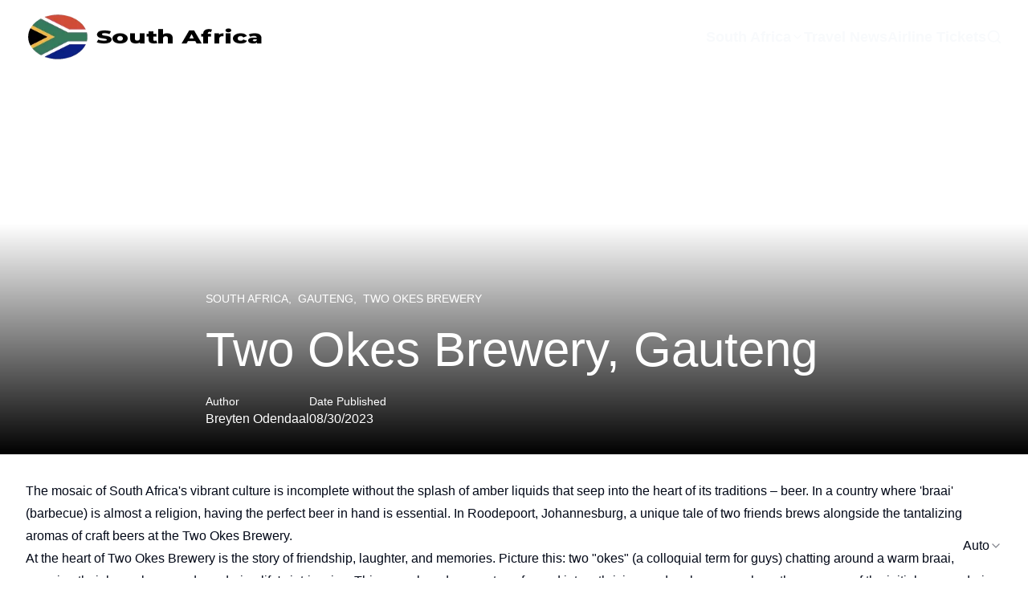

--- FILE ---
content_type: text/html; charset=utf-8
request_url: https://south-africa.net/two-okes-brewery-gauteng
body_size: 25894
content:
<!DOCTYPE html><html class="__variable_fb8f2c __variable_f910ec" lang="en"><head><meta charSet="utf-8"/><meta name="viewport" content="width=device-width, initial-scale=1"/><link rel="stylesheet" href="/_next/static/css/12e3bd1752c3c076.css" data-precedence="next"/><link rel="stylesheet" href="/_next/static/css/1f9e55d1cf5f15ec.css" data-precedence="next"/><link rel="stylesheet" href="/_next/static/css/d61da687db648e05.css" data-precedence="next"/><link rel="stylesheet" href="/_next/static/css/34daaa51324022bb.css" data-precedence="next"/><link rel="preload" as="script" fetchPriority="low" href="/_next/static/chunks/webpack-82c04e4ff1b91d5c.js"/><script src="/_next/static/chunks/4bd1b696-cc729d47eba2cee4.js" async=""></script><script src="/_next/static/chunks/5964-aa5495e473f789ad.js" async=""></script><script src="/_next/static/chunks/main-app-06c58fa3de04b391.js" async=""></script><script src="/_next/static/chunks/6874-414075bb21e16c80.js" async=""></script><script src="/_next/static/chunks/2971-52ec76381cc8fe46.js" async=""></script><script src="/_next/static/chunks/7914-b40d5cdd8fab78d4.js" async=""></script><script src="/_next/static/chunks/1785-d436d04377da0942.js" async=""></script><script src="/_next/static/chunks/7659-27738f7a05af15af.js" async=""></script><script src="/_next/static/chunks/6438-0382ccfe43228be3.js" async=""></script><script src="/_next/static/chunks/app/(frontend)/layout-8d39a8c8ce2e001d.js" async=""></script><script src="/_next/static/chunks/app/(frontend)/not-found-b6a501135441adf7.js" async=""></script><script src="/_next/static/chunks/7876-a09eb50aafb57e42.js" async=""></script><script src="/_next/static/chunks/app/(frontend)/%5Bslug%5D/page-449018d73d9607d5.js" async=""></script><link rel="preload" href="https://www.googletagmanager.com/gtag/js?id=G-B4ZNTF49Q5" as="script"/><link rel="preload" href="https://south-africa.net/api/media/file/two-okes-brewery.jpg?2025-11-27T07%3A49%3A02.321Z" as="image"/><link href="/favicon.ico?v=33" rel="icon" sizes="any" type="image/x-icon"/><link href="/favicon.png?v=33" rel="icon" type="image/png"/><title>Two Okes Brewery, Gauteng</title><meta name="description" content="The mosaic of South Africa&#x27;s vibrant culture is incomplete without the splash of amber liquids that seep into the heart of its traditions – beer..."/><meta property="og:title" content="Two Okes Brewery, Gauteng"/><meta property="og:description" content="The mosaic of South Africa&#x27;s vibrant culture is incomplete without the splash of amber liquids that seep into the heart of its traditions – beer..."/><meta property="og:url" content="https://south-africa.net"/><meta property="og:site_name" content="South Africa Tourism"/><meta property="og:image" content="https://south-africa.net/api/media/file/two-okes-brewery.jpg"/><meta property="og:type" content="website"/><meta name="twitter:card" content="summary_large_image"/><meta name="twitter:creator" content="@payloadcms"/><meta name="twitter:title" content="Two Okes Brewery, Gauteng"/><meta name="twitter:description" content="The mosaic of South Africa&#x27;s vibrant culture is incomplete without the splash of amber liquids that seep into the heart of its traditions – beer..."/><meta name="twitter:image" content="https://south-africa.net/api/media/file/two-okes-brewery.jpg"/><link rel="shortcut icon" href="/favicon.ico?v=33"/><link rel="icon" href="/favicon.ico?v=33" sizes="any" type="image/x-icon"/><link rel="icon" href="/favicon.png?v=33" type="image/png"/><link rel="apple-touch-icon" href="/favicon.png?v=33"/><script>(self.__next_s=self.__next_s||[]).push([0,{"children":"\n  (function () {\n    function getImplicitPreference() {\n      var mediaQuery = '(prefers-color-scheme: dark)'\n      var mql = window.matchMedia(mediaQuery)\n      var hasImplicitPreference = typeof mql.matches === 'boolean'\n\n      if (hasImplicitPreference) {\n        return mql.matches ? 'dark' : 'light'\n      }\n\n      return null\n    }\n\n    function themeIsValid(theme) {\n      return theme === 'light' || theme === 'dark'\n    }\n\n    var themeToSet = 'light'\n    var preference = window.localStorage.getItem('payload-theme')\n\n    if (themeIsValid(preference)) {\n      themeToSet = preference\n    } else {\n      var implicitPreference = getImplicitPreference()\n\n      if (implicitPreference) {\n        themeToSet = implicitPreference\n      }\n    }\n\n    document.documentElement.setAttribute('data-theme', themeToSet)\n  })();\n  ","id":"theme-script"}])</script><script src="/_next/static/chunks/polyfills-42372ed130431b0a.js" noModule=""></script></head><body><div hidden=""><!--$--><!--/$--></div><div class="admin-bar py-2 bg-black text-white hidden"><div class="container"></div></div><header class="relative z-20 w-full "><div class="container relative z-10 pb-[1rem] pt-[1rem] flex items-center justify-between"><a href="/"><div class="flex items-center gap-4 flex-nowrap"><img alt="South Africa Tourism Logo" width="193" height="34" loading="eager" fetchPriority="high" decoding="async" class="max-w-[23rem] w-full h-[60px] dark:hidden" src="/api/media/file/south-africa-logo-dark.png"/><img alt="South Africa Tourism Logo" width="193" height="34" loading="eager" fetchPriority="high" decoding="async" class="shrink-0 w-auto h-[34px] md:h-[40px] lg:h-[60px] max-w-[23rem] hidden dark:block" src="/api/media/file/south-africa-logo-light.png"/></div></a><div class="flex items-center gap-3"><div class="hidden md:block"><nav class="flex gap-4 items-center"><div class="relative"><div class="flex items-center gap-1"><a class="text-lg font-semibold text-foreground hover:text-foreground hover:underline hover:decoration-[#F22613] decoration-2 underline-offset-4" href="/south-africa">South Africa</a><svg xmlns="http://www.w3.org/2000/svg" width="24" height="24" viewBox="0 0 24 24" fill="none" stroke="currentColor" stroke-width="2" stroke-linecap="round" stroke-linejoin="round" class="lucide lucide-chevron-down w-4 h-4 text-foreground" aria-hidden="true"><path d="m6 9 6 6 6-6"></path></svg></div><div class="absolute left-0 top-full pt-2 z-50 hidden"><ul class="min-w-[12rem] rounded border border-border bg-background shadow-lg p-2 space-y-1"><li class="whitespace-nowrap"><a class="block px-2 py-1 text-lg font-semibold !text-foreground hover:!text-foreground hover:underline hover:decoration-[#F22613] decoration-2 underline-offset-4" href="https://south-africa.net/south-africa/north-west-province">North West</a></li><li class="whitespace-nowrap"><a class="block px-2 py-1 text-lg font-semibold !text-foreground hover:!text-foreground hover:underline hover:decoration-[#F22613] decoration-2 underline-offset-4" href="https://south-africa.net/south-africa/western-cape/">Western Cape</a></li><li class="whitespace-nowrap"><a class="block px-2 py-1 text-lg font-semibold !text-foreground hover:!text-foreground hover:underline hover:decoration-[#F22613] decoration-2 underline-offset-4" href="https://south-africa.net/south-africa/gauteng/">Gauteng</a></li><li class="whitespace-nowrap"><a class="block px-2 py-1 text-lg font-semibold !text-foreground hover:!text-foreground hover:underline hover:decoration-[#F22613] decoration-2 underline-offset-4" href="https://south-africa.net/south-africa/eastern-cape/">Eastern Cape</a></li><li class="whitespace-nowrap"><a class="block px-2 py-1 text-lg font-semibold !text-foreground hover:!text-foreground hover:underline hover:decoration-[#F22613] decoration-2 underline-offset-4" href="https://south-africa.net/south-africa/kwazulu-natal/">Kwazulu-Natal</a></li><li class="whitespace-nowrap"><a class="block px-2 py-1 text-lg font-semibold !text-foreground hover:!text-foreground hover:underline hover:decoration-[#F22613] decoration-2 underline-offset-4" href="https://south-africa.net/south-africa/mpumalanga/">Mpumalanga</a></li><li class="whitespace-nowrap"><a class="block px-2 py-1 text-lg font-semibold !text-foreground hover:!text-foreground hover:underline hover:decoration-[#F22613] decoration-2 underline-offset-4" href="https://south-africa.net/south-africa/northern-cape/">Northern Cape</a></li><li class="whitespace-nowrap"><a class="block px-2 py-1 text-lg font-semibold !text-foreground hover:!text-foreground hover:underline hover:decoration-[#F22613] decoration-2 underline-offset-4" href="https://south-africa.net/south-africa/limpopo/">Limpopo</a></li><li class="whitespace-nowrap"><a class="block px-2 py-1 text-lg font-semibold !text-foreground hover:!text-foreground hover:underline hover:decoration-[#F22613] decoration-2 underline-offset-4" href="https://south-africa.net/south-africa/free-state/">Free State</a></li></ul></div></div><a class="text-lg font-semibold text-foreground hover:text-foreground hover:underline hover:decoration-[#F22613] decoration-2 underline-offset-4" href="/travel-news">Travel News</a><a class="text-lg font-semibold text-foreground hover:text-foreground hover:underline hover:decoration-[#F22613] decoration-2 underline-offset-4" href="/book-airline-tickets">Airline Tickets</a><a class="group" href="/search"><span class="sr-only">Search</span><svg xmlns="http://www.w3.org/2000/svg" width="24" height="24" viewBox="0 0 24 24" fill="none" stroke="currentColor" stroke-width="2" stroke-linecap="round" stroke-linejoin="round" class="lucide lucide-search w-5 text-foreground group-hover:text-[#FFC300]" aria-hidden="true"><path d="m21 21-4.34-4.34"></path><circle cx="11" cy="11" r="8"></circle></svg></a></nav></div><button type="button" aria-label="Toggle menu" aria-expanded="false" class="md:hidden inline-flex items-center justify-center rounded-md p-2 border border-border text-foreground hover:text-[#FFC300]"><svg xmlns="http://www.w3.org/2000/svg" width="24" height="24" viewBox="0 0 24 24" fill="none" stroke="currentColor" stroke-width="2" stroke-linecap="round" stroke-linejoin="round" class="lucide lucide-menu w-6 h-6" aria-hidden="true"><path d="M4 5h16"></path><path d="M4 12h16"></path><path d="M4 19h16"></path></svg></button></div></div></header><article class="pt-16 pb-16"><div class="relative -mt-[10.4rem] flex items-end text-white"><div class="container z-10 relative lg:grid lg:grid-cols-[1fr_48rem_1fr] pb-8"><div class="col-start-1 col-span-1 md:col-start-2 md:col-span-2"><div class="uppercase text-sm mb-6">South Africa<!-- -->,  <!-- -->Gauteng<!-- -->,  <!-- -->Two Okes Brewery</div><div class=""><h1 class="mb-6 text-3xl md:text-5xl lg:text-6xl">Two Okes Brewery, Gauteng</h1></div><div class="flex flex-col md:flex-row gap-4 md:gap-16"><div class="flex flex-col gap-4"><div class="flex flex-col gap-1"><p class="text-sm">Author</p><p>Breyten Odendaal</p></div></div><div class="flex flex-col gap-1"><p class="text-sm">Date Published</p><time dateTime="2023-08-30T14:02:29.000Z">08/30/2023</time></div></div></div></div><div class="min-h-[80vh] select-none"><div class="absolute inset-0"><picture class="block relative w-full h-full"><img alt="" decoding="async" data-nimg="fill" class="object-cover -z-10" style="position:absolute;height:100%;width:100%;left:0;top:0;right:0;bottom:0;color:transparent;filter:brightness(0.6)" src="https://south-africa.net/api/media/file/two-okes-brewery.jpg?2025-11-27T07%3A49%3A02.321Z"/></picture></div><div class="absolute pointer-events-none left-0 bottom-0 w-full h-1/2 bg-gradient-to-t from-black to-transparent"></div></div></div><div class="flex flex-col items-center gap-4 pt-8"><div class="container"><div class="payload-richtext prose dark:prose-invert prose-p:text-[18px] prose-a:no-underline max-w-[84rem] mx-auto"><p>The mosaic of South Africa&#x27;s vibrant culture is incomplete without the splash of amber liquids that seep into the heart of its traditions – beer. In a country where &#x27;braai&#x27; (barbecue) is almost a religion, having the perfect beer in hand is essential. In Roodepoort, Johannesburg, a unique tale of two friends brews alongside the tantalizing aromas of craft beers at the Two Okes Brewery.</p><p>At the heart of Two Okes Brewery is the story of friendship, laughter, and memories. Picture this: two &quot;okes&quot; (a colloquial term for guys) chatting around a warm braai, savoring their home brew, and pondering life&#x27;s intricacies. This casual rendezvous transformed into a thriving modern brewery, where the essence of the initial camaraderie remains its guiding spirit. Two Okes not only showcases an explosion of flavors from fresh ingredients but is also a testament to the bond of two friends and their passion for craft beers.</p><p>Walking into Two Okes, one can&#x27;t help but get enticed by their extensive range of craft beers. Each creation appeals to a specific palate, ranging from the seasoned beer aficionado to the casual beer enthusiast.</p><p>Two Okes Lekker LagerThis filtered delight, boasting an ABV of 4%, is light, crisp with subtle hoppiness, graced with nutty hints. Perfect for those seeking an easy, refreshing drink.</p><p>Two Okes Irish AleA tribute to the classic Irish red ale with a 4.5% ABV. It&#x27;s a beauty for those who veer towards the less bitter side, offering a rich caramel aftertaste with minimal carbonation.</p><p>Two Okes StoutA luxurious dark brew with a 6% ABV. Its intricate coffee and chocolate notes promise both refreshment on sultry days and a warm embrace on colder ones.</p><p>Two Okes South African Pale AleThis one&#x27;s a local gem, brewed with indigenous hops and malted barley, presenting a very hoppy profile infused with citrus, pine, and fruity notes at a 5% ABV.</p><p>Two Okes HefeweizenA summery delight with 4% ABV. This wheat beer, low on bitterness, promises to be your perfect companion on lazy afternoons.</p><p>Two Okes PilsnerAn ode to the German style, this 4.5% ABV beer is a balanced blend of malty and hoppy flavors, urging you to take another sip.</p><p>Two Okes BlondeCrisp, refreshing, and with a 4.5% ABV, this beer is for those wanting simplicity with a slightly malty profile and nutty undertones.</p><p>While the array of beers might leave one mesmerized, the location itself is an added bonus. Nestled in Roodepoort, Two Okes Brewery is a stone&#x27;s throw away from the Walter Sisulu National Botanical Garden. After savoring the beers, one can take a serene walk amidst nature&#x27;s marvels.</p><div class="col-start-1 col-span-3"><div><picture class=""><img alt="" loading="lazy" width="1920" height="1280" decoding="async" data-nimg="1" class="border border-border rounded-[0.8rem] m-0" style="color:transparent;background-size:cover;background-position:50% 50%;background-repeat:no-repeat;background-image:url(&quot;data:image/svg+xml;charset=utf-8,%3Csvg xmlns=&#x27;http://www.w3.org/2000/svg&#x27; viewBox=&#x27;0 0 1920 1280&#x27;%3E%3Cfilter id=&#x27;b&#x27; color-interpolation-filters=&#x27;sRGB&#x27;%3E%3CfeGaussianBlur stdDeviation=&#x27;20&#x27;/%3E%3CfeColorMatrix values=&#x27;1 0 0 0 0 0 1 0 0 0 0 0 1 0 0 0 0 0 100 -1&#x27; result=&#x27;s&#x27;/%3E%3CfeFlood x=&#x27;0&#x27; y=&#x27;0&#x27; width=&#x27;100%25&#x27; height=&#x27;100%25&#x27;/%3E%3CfeComposite operator=&#x27;out&#x27; in=&#x27;s&#x27;/%3E%3CfeComposite in2=&#x27;SourceGraphic&#x27;/%3E%3CfeGaussianBlur stdDeviation=&#x27;20&#x27;/%3E%3C/filter%3E%3Cimage width=&#x27;100%25&#x27; height=&#x27;100%25&#x27; x=&#x27;0&#x27; y=&#x27;0&#x27; preserveAspectRatio=&#x27;none&#x27; style=&#x27;filter: url(%23b);&#x27; href=&#x27;[data-uri]&#x27;/%3E%3C/svg%3E&quot;)" src="https://south-africa.net/api/media/file/two-okes-brewery-1.jpg?2025-11-27T07%3A49%3A02.207Z"/></picture></div></div><p>While Two Okes Brewery stands as an epitome of craft beer artistry in Roodepoort, Johannesburg, the surrounding region offers a plethora of experiences that cater to a variety of interests. Whether you&#x27;re a nature enthusiast, a history buff, or someone looking for retail therapy, Roodepoort and its environs won&#x27;t disappoint.</p><p>Walter Sisulu National Botanical Garden</p><p>Just a hop, skip, and jump away from Two Okes Brewery, this garden is a veritable oasis. Home to over 240 bird species, including the majestic Verreaux&#x27;s Eagles, it’s an ideal locale for birdwatchers. With its cascading waterfalls, themed gardens, and regular music concerts, it’s a must-visit for those looking for a peaceful retreat.</p><p>Roodepoort Museum</p><p>Delve into the history of Roodepoort and its gold-mining past. The museum offers a comprehensive look at the region&#x27;s evolution, from its early inhabitants to the gold rush era.</p><p>Clearwater Mall</p><p>If shopping is on your agenda, head to Clearwater Mall. With its vast array of boutiques, restaurants, and entertainment zones, it&#x27;s a shopper&#x27;s paradise.</p><p>Silverstar Casino</p><p>For those feeling lucky, Silverstar Casino offers a world-class gaming experience. Beyond its wide selection of slot machines and table games, the complex also has restaurants, cinemas, and live entertainment venues.</p><p>Hole in One Boutique Hotel and Conference Centre</p><p>Offering a perfect blend of luxury and comfort, this is an ideal place for golf lovers. The hotel overlooks the Ruimsig Country Club and offers a delightful gastronomic experience at its in-house restaurant.</p><p>Honeydew Mazes</p><p>Engage in a fun-filled day with the family navigating through intricate mazes. Each maze is designed around a different theme, making it both an entertaining and educational experience.</p><p>Strubens Valley</p><p>This is a haven for outdoor enthusiasts. With hiking and mountain biking trails, it’s the perfect spot to soak in the natural beauty of the region.</p><p>Roodepoort Theatre</p><p>Culture vultures can indulge in local and international productions at this esteemed theatre. With a diverse lineup ranging from musicals to children&#x27;s theatre, there’s always something captivating on stage.</p><p>Wilgeheuwel Extreme Park</p><p>Adventure seekers can get their adrenaline fix here. From skateboarding and BMX trails to roller hockey and basketball, this park is a hub of energy and excitement.</p><p>Art Galleries</p><p>Roodepoort boasts several art galleries showcasing the works of local artists. Places like the Alice Art Gallery offer a peek into South Africa&#x27;s vibrant art scene, hosting regular exhibitions and workshops.</p><p>Whether it&#x27;s unwinding amidst nature, indulging in retail escapades, or diving deep into the cultural tapestry of Roodepoort, there&#x27;s no shortage of experiences awaiting visitors near Two Okes Brewery. With the promise of a cold, craft brew at the end of an exciting day, what more could a traveler ask for?</p><p>In essence, Two Okes Brewery is more than just a brewing house. It&#x27;s a haven where beer, brotherhood, and beautiful memories merge. So, next time you&#x27;re in Johannesburg, take a detour to Roodepoort. At Two Okes, you might just find the perfect brew to match your soul. Cheers!</p></div></div></div></article><!--$--><!--/$--><footer class="mt-auto border-t border-border bg-black dark:bg-card text-white"><div class="container max-w-[115rem] w-full prose prose-invert prose-headings:text-white prose-p:text-lg prose-li:text-sm prose-a:text-lg prose-p:text-white prose-li:text-white prose-a:text-white prose-a:no-underline hover:prose-a:text-[#FFC300] visited:prose-a:text-white"><div><div><div class="relative scroll-mt-16 max-w-[115rem] mx-auto pt-8 pb-8 pl-0 pr-0 rounded-md"><div class="grid grid-cols-1 gap-y-8 gap-x-16 items-stretch md:grid-cols-4"><div class="col-span-1 text-left flex flex-col h-full box-border justify-start pt-0 md:pt-0 pb-0 md:pb-0 pl-0 md:pl-0 pr-0 md:pr-0 rounded-md"><div><div class="payload-richtext max-w-none prose dark:prose-invert prose-p:text-[18px] prose-a:no-underline w-full text-left prose:text-left prose-p:text-left prose-li:text-left prose-ul:text-left prose-ol:text-left prose-headings:text-left prose-h1:text-left prose-h2:text-left prose-h3:text-left prose-h4:text-left prose-h5:text-left prose-h6:text-left mx-0 mr-auto"><h4>Latest Posts</h4><section class="container my-4 px-0"><div class="text-muted-foreground text-sm">Loading…</div></section></div></div></div><div class="col-span-1 text-left flex flex-col h-full box-border justify-start pt-0 md:pt-0 pb-0 md:pb-0 pl-8 md:pl-8 pr-8 md:pr-8 rounded-md"><div><div class="payload-richtext max-w-none prose dark:prose-invert prose-p:text-[18px] prose-a:no-underline w-full text-left prose:text-left prose-p:text-left prose-li:text-left prose-ul:text-left prose-ol:text-left prose-headings:text-left prose-h1:text-left prose-h2:text-left prose-h3:text-left prose-h4:text-left prose-h5:text-left prose-h6:text-left mx-0 mr-auto"><h4 style="text-align:left">More About South Africa</h4><p style="text-align:left"><a href="/terms-and-conditions">Terms and Conditions</a></p><p style="text-align:left"><a href="/privacy">Privacy</a></p><p style="text-align:left"><a href="/south-africa-net-contact-details">Contact Details</a></p><p style="text-align:left"><a href="/township-flavours-street-food-tours-that-celebrate-local-culture">Towns / Cities in South Africa</a></p><p style="text-align:left"><a href="/about-south-africa-south-africa-net-travel-accommodation-and-tourism">About South Africa</a></p><p style="text-align:left"><a href="/south-africa-tourism-industry">South Africa Tourism Industry</a></p><p style="text-align:left"><a href="/partners">Our Strategic Partners</a></p><p style="text-align:left"><a href="/disclaimer">Disclaimer</a></p><p style="text-align:left"><a href="/south-africa-things-to-do">South Africa – Things to do</a></p><p style="text-align:left"><a href="https://south-africa.net/advantages/south-africa-competitive-advantages-for-our-partners/">Our Competitive Advantages</a></p><p style="text-align:left"><a href="/cookie-policy-za">Cookie Policy (ZA)</a></p></div></div></div><div class="col-span-1 text-left flex flex-col h-full box-border justify-start pt-0 md:pt-0 pb-0 md:pb-0 pl-8 md:pl-8 pr-8 md:pr-8 rounded-md"><div><div class="payload-richtext max-w-none prose dark:prose-invert prose-p:text-[18px] prose-a:no-underline w-full text-left prose:text-left prose-p:text-left prose-li:text-left prose-ul:text-left prose-ol:text-left prose-headings:text-left prose-h1:text-left prose-h2:text-left prose-h3:text-left prose-h4:text-left prose-h5:text-left prose-h6:text-left mx-0 mr-auto"><h4 style="text-align:left">South Africa Provinces</h4><p style="text-align:left"><a href="https://south-africa.net/south-africa/eastern-cape/">Eastern Cape</a></p><p style="text-align:left"><a href="https://south-africa.net/south-africa/free-state/">Free State</a></p><p style="text-align:left"><a href="https://south-africa.net/south-africa/gauteng/">Gauteng</a></p><p style="text-align:left"><a href="https://south-africa.net/south-africa/kwazulu-natal/">KwaZulu-Natal</a></p><p style="text-align:left"><a href="https://south-africa.net/south-africa/limpopo/">Limpopo</a></p><p style="text-align:left"><a href="https://south-africa.net/south-africa/mpumalanga/">Mpumalanga</a></p><p style="text-align:left"><a href="https://south-africa.net/south-africa/north-west-province">North West</a></p><p style="text-align:left"><a href="https://south-africa.net/south-africa/northern-cape/">Northern Cape</a></p><p style="text-align:left"><a href="https://south-africa.net/south-africa/western-cape/">Western Cape</a></p></div></div></div><div class="col-span-1 text-left flex flex-col h-full box-border justify-start pt-0 md:pt-0 pb-0 md:pb-0 pl-8 md:pl-8 pr-8 md:pr-8 rounded-md"><div><div class="payload-richtext max-w-none prose dark:prose-invert prose-p:text-[18px] prose-a:no-underline w-full text-left prose:text-left prose-p:text-left prose-li:text-left prose-ul:text-left prose-ol:text-left prose-headings:text-left prose-h1:text-left prose-h2:text-left prose-h3:text-left prose-h4:text-left prose-h5:text-left prose-h6:text-left mx-0 mr-auto"><h4 style="text-align:left">Quick links</h4><p style="text-align:left"><a href="/book-airline-tickets">Airline Tickets</a></p><p style="text-align:left"><a href="/travel-news">South Africa Travel News</a></p><p style="text-align:left"><a href="https://south-africa.net/category/south-africa/eastern-cape/">Eastern Cape</a></p><p style="text-align:left"><a href="https://south-africa.net/category/south-africa/free-state/">Free State Tourism Info</a></p><p style="text-align:left"><a href="https://south-africa.net/category/south-africa/gauteng/">Gauteng Tourism Information</a></p><p style="text-align:left"><a href="https://south-africa.net/category/south-africa/kwazulu-natal/">KwaZulu-Natal Travel Info</a></p><p style="text-align:left"><a href="https://south-africa.net/category/south-africa/limpopo/">Limpopo</a></p><p style="text-align:left"><a href="https://south-africa.net/category/south-africa/mpumalanga/">Mpumalanga</a></p><p style="text-align:left"><a href="https://south-africa.net/category/south-africa/north-west/">North West Places of Interest</a></p><p style="text-align:left"><a href="https://south-africa.net/category/south-africa/northern-cape/">Northern Cape</a></p><p style="text-align:left"><a href="https://south-africa.net/category/south-africa/western-cape/">Western Cape Travel Information</a></p></div></div></div></div></div></div></div><div><div><div class="relative scroll-mt-16 max-w-[115rem] mx-auto pt-8 pb-8 pl-8 pr-8 border-t border-border rounded-t-md" style="border-top-width:2px"><div class="grid grid-cols-4 md:grid-cols-12 gap-y-8 gap-x-16 items-stretch"><div class="col-span-4 md:col-span-12 text-center flex flex-col h-full box-border justify-start pt-0 md:pt-0 pb-0 md:pb-0 pl-8 md:pl-8 pr-8 md:pr-8 rounded-md"><div class="flex gap-3 items-center justify-center"><a class="inline-flex items-center not-prose" rel="noopener noreferrer" target="_blank" href="https://www.facebook.com/profile.php?id=100088852736450"><span class="inline-flex items-center dark:hidden"><picture class="inline-block"><img alt="" loading="lazy" width="512" height="512" decoding="async" data-nimg="1" class="h-8 w-8" style="color:transparent;background-size:cover;background-position:50% 50%;background-repeat:no-repeat;background-image:url(&quot;data:image/svg+xml;charset=utf-8,%3Csvg xmlns=&#x27;http://www.w3.org/2000/svg&#x27; viewBox=&#x27;0 0 512 512&#x27;%3E%3Cfilter id=&#x27;b&#x27; color-interpolation-filters=&#x27;sRGB&#x27;%3E%3CfeGaussianBlur stdDeviation=&#x27;20&#x27;/%3E%3CfeColorMatrix values=&#x27;1 0 0 0 0 0 1 0 0 0 0 0 1 0 0 0 0 0 100 -1&#x27; result=&#x27;s&#x27;/%3E%3CfeFlood x=&#x27;0&#x27; y=&#x27;0&#x27; width=&#x27;100%25&#x27; height=&#x27;100%25&#x27;/%3E%3CfeComposite operator=&#x27;out&#x27; in=&#x27;s&#x27;/%3E%3CfeComposite in2=&#x27;SourceGraphic&#x27;/%3E%3CfeGaussianBlur stdDeviation=&#x27;20&#x27;/%3E%3C/filter%3E%3Cimage width=&#x27;100%25&#x27; height=&#x27;100%25&#x27; x=&#x27;0&#x27; y=&#x27;0&#x27; preserveAspectRatio=&#x27;none&#x27; style=&#x27;filter: url(%23b);&#x27; href=&#x27;[data-uri]&#x27;/%3E%3C/svg%3E&quot;)" src="https://south-africa.net/api/media/file/facebook-white.png?2025-11-27T11%3A29%3A40.808Z"/></picture></span><span class="inline-flex items-center hidden dark:inline-flex"><picture class="inline-block"><img alt="" loading="lazy" width="512" height="512" decoding="async" data-nimg="1" class="h-8 w-8" style="color:transparent;background-size:cover;background-position:50% 50%;background-repeat:no-repeat;background-image:url(&quot;data:image/svg+xml;charset=utf-8,%3Csvg xmlns=&#x27;http://www.w3.org/2000/svg&#x27; viewBox=&#x27;0 0 512 512&#x27;%3E%3Cfilter id=&#x27;b&#x27; color-interpolation-filters=&#x27;sRGB&#x27;%3E%3CfeGaussianBlur stdDeviation=&#x27;20&#x27;/%3E%3CfeColorMatrix values=&#x27;1 0 0 0 0 0 1 0 0 0 0 0 1 0 0 0 0 0 100 -1&#x27; result=&#x27;s&#x27;/%3E%3CfeFlood x=&#x27;0&#x27; y=&#x27;0&#x27; width=&#x27;100%25&#x27; height=&#x27;100%25&#x27;/%3E%3CfeComposite operator=&#x27;out&#x27; in=&#x27;s&#x27;/%3E%3CfeComposite in2=&#x27;SourceGraphic&#x27;/%3E%3CfeGaussianBlur stdDeviation=&#x27;20&#x27;/%3E%3C/filter%3E%3Cimage width=&#x27;100%25&#x27; height=&#x27;100%25&#x27; x=&#x27;0&#x27; y=&#x27;0&#x27; preserveAspectRatio=&#x27;none&#x27; style=&#x27;filter: url(%23b);&#x27; href=&#x27;[data-uri]&#x27;/%3E%3C/svg%3E&quot;)" src="https://south-africa.net/api/media/file/facebook-white.png?2025-11-27T11%3A29%3A40.808Z"/></picture></span></a><a class="inline-flex items-center not-prose" rel="noopener noreferrer" target="_blank" href="https://www.instagram.com/southafrica1976/"><span class="inline-flex items-center dark:hidden"><picture class="inline-block"><img alt="" loading="lazy" width="512" height="512" decoding="async" data-nimg="1" class="h-8 w-8" style="color:transparent;background-size:cover;background-position:50% 50%;background-repeat:no-repeat;background-image:url(&quot;data:image/svg+xml;charset=utf-8,%3Csvg xmlns=&#x27;http://www.w3.org/2000/svg&#x27; viewBox=&#x27;0 0 512 512&#x27;%3E%3Cfilter id=&#x27;b&#x27; color-interpolation-filters=&#x27;sRGB&#x27;%3E%3CfeGaussianBlur stdDeviation=&#x27;20&#x27;/%3E%3CfeColorMatrix values=&#x27;1 0 0 0 0 0 1 0 0 0 0 0 1 0 0 0 0 0 100 -1&#x27; result=&#x27;s&#x27;/%3E%3CfeFlood x=&#x27;0&#x27; y=&#x27;0&#x27; width=&#x27;100%25&#x27; height=&#x27;100%25&#x27;/%3E%3CfeComposite operator=&#x27;out&#x27; in=&#x27;s&#x27;/%3E%3CfeComposite in2=&#x27;SourceGraphic&#x27;/%3E%3CfeGaussianBlur stdDeviation=&#x27;20&#x27;/%3E%3C/filter%3E%3Cimage width=&#x27;100%25&#x27; height=&#x27;100%25&#x27; x=&#x27;0&#x27; y=&#x27;0&#x27; preserveAspectRatio=&#x27;none&#x27; style=&#x27;filter: url(%23b);&#x27; href=&#x27;[data-uri]&#x27;/%3E%3C/svg%3E&quot;)" src="https://south-africa.net/api/media/file/instagram-white.png?2025-12-01T08%3A49%3A52.473Z"/></picture></span><span class="inline-flex items-center hidden dark:inline-flex"><picture class="inline-block"><img alt="" loading="lazy" width="512" height="512" decoding="async" data-nimg="1" class="h-8 w-8" style="color:transparent;background-size:cover;background-position:50% 50%;background-repeat:no-repeat;background-image:url(&quot;data:image/svg+xml;charset=utf-8,%3Csvg xmlns=&#x27;http://www.w3.org/2000/svg&#x27; viewBox=&#x27;0 0 512 512&#x27;%3E%3Cfilter id=&#x27;b&#x27; color-interpolation-filters=&#x27;sRGB&#x27;%3E%3CfeGaussianBlur stdDeviation=&#x27;20&#x27;/%3E%3CfeColorMatrix values=&#x27;1 0 0 0 0 0 1 0 0 0 0 0 1 0 0 0 0 0 100 -1&#x27; result=&#x27;s&#x27;/%3E%3CfeFlood x=&#x27;0&#x27; y=&#x27;0&#x27; width=&#x27;100%25&#x27; height=&#x27;100%25&#x27;/%3E%3CfeComposite operator=&#x27;out&#x27; in=&#x27;s&#x27;/%3E%3CfeComposite in2=&#x27;SourceGraphic&#x27;/%3E%3CfeGaussianBlur stdDeviation=&#x27;20&#x27;/%3E%3C/filter%3E%3Cimage width=&#x27;100%25&#x27; height=&#x27;100%25&#x27; x=&#x27;0&#x27; y=&#x27;0&#x27; preserveAspectRatio=&#x27;none&#x27; style=&#x27;filter: url(%23b);&#x27; href=&#x27;[data-uri]&#x27;/%3E%3C/svg%3E&quot;)" src="https://south-africa.net/api/media/file/instagram-white.png?2025-12-01T08%3A49%3A52.473Z"/></picture></span></a><a class="inline-flex items-center not-prose" rel="noopener noreferrer" target="_blank" href="https://x.com/south_africanet"><span class="inline-flex items-center dark:hidden"><picture class="inline-block"><img alt="" loading="lazy" width="512" height="512" decoding="async" data-nimg="1" class="h-8 w-8" style="color:transparent;background-size:cover;background-position:50% 50%;background-repeat:no-repeat;background-image:url(&quot;data:image/svg+xml;charset=utf-8,%3Csvg xmlns=&#x27;http://www.w3.org/2000/svg&#x27; viewBox=&#x27;0 0 512 512&#x27;%3E%3Cfilter id=&#x27;b&#x27; color-interpolation-filters=&#x27;sRGB&#x27;%3E%3CfeGaussianBlur stdDeviation=&#x27;20&#x27;/%3E%3CfeColorMatrix values=&#x27;1 0 0 0 0 0 1 0 0 0 0 0 1 0 0 0 0 0 100 -1&#x27; result=&#x27;s&#x27;/%3E%3CfeFlood x=&#x27;0&#x27; y=&#x27;0&#x27; width=&#x27;100%25&#x27; height=&#x27;100%25&#x27;/%3E%3CfeComposite operator=&#x27;out&#x27; in=&#x27;s&#x27;/%3E%3CfeComposite in2=&#x27;SourceGraphic&#x27;/%3E%3CfeGaussianBlur stdDeviation=&#x27;20&#x27;/%3E%3C/filter%3E%3Cimage width=&#x27;100%25&#x27; height=&#x27;100%25&#x27; x=&#x27;0&#x27; y=&#x27;0&#x27; preserveAspectRatio=&#x27;none&#x27; style=&#x27;filter: url(%23b);&#x27; href=&#x27;[data-uri]&#x27;/%3E%3C/svg%3E&quot;)" src="https://south-africa.net/api/media/file/twitter-white.png?2025-11-27T11%3A29%3A40.665Z"/></picture></span><span class="inline-flex items-center hidden dark:inline-flex"><picture class="inline-block"><img alt="" loading="lazy" width="512" height="512" decoding="async" data-nimg="1" class="h-8 w-8" style="color:transparent;background-size:cover;background-position:50% 50%;background-repeat:no-repeat;background-image:url(&quot;data:image/svg+xml;charset=utf-8,%3Csvg xmlns=&#x27;http://www.w3.org/2000/svg&#x27; viewBox=&#x27;0 0 512 512&#x27;%3E%3Cfilter id=&#x27;b&#x27; color-interpolation-filters=&#x27;sRGB&#x27;%3E%3CfeGaussianBlur stdDeviation=&#x27;20&#x27;/%3E%3CfeColorMatrix values=&#x27;1 0 0 0 0 0 1 0 0 0 0 0 1 0 0 0 0 0 100 -1&#x27; result=&#x27;s&#x27;/%3E%3CfeFlood x=&#x27;0&#x27; y=&#x27;0&#x27; width=&#x27;100%25&#x27; height=&#x27;100%25&#x27;/%3E%3CfeComposite operator=&#x27;out&#x27; in=&#x27;s&#x27;/%3E%3CfeComposite in2=&#x27;SourceGraphic&#x27;/%3E%3CfeGaussianBlur stdDeviation=&#x27;20&#x27;/%3E%3C/filter%3E%3Cimage width=&#x27;100%25&#x27; height=&#x27;100%25&#x27; x=&#x27;0&#x27; y=&#x27;0&#x27; preserveAspectRatio=&#x27;none&#x27; style=&#x27;filter: url(%23b);&#x27; href=&#x27;[data-uri]&#x27;/%3E%3C/svg%3E&quot;)" src="https://south-africa.net/api/media/file/twitter-white.png?2025-11-27T11%3A29%3A40.665Z"/></picture></span></a></div></div><div class="col-span-4 md:col-span-12 text-center flex flex-col h-full box-border justify-start pt-0 md:pt-0 pb-0 md:pb-0 pl-8 md:pl-8 pr-8 md:pr-8 rounded-md"><div><div class="payload-richtext max-w-none prose dark:prose-invert prose-p:text-[18px] prose-a:no-underline w-full text-center prose:text-center prose-p:text-center prose-li:text-center prose-ul:text-center prose-ol:text-center prose-headings:text-center prose-h1:text-center prose-h2:text-center prose-h3:text-center prose-h4:text-center prose-h5:text-center prose-h6:text-center mx-auto"><p>Proudly developed by <a href="https://geraldferreira.com/">Gerald Ferreira</a></p></div></div></div></div></div></div></div></div><div class="fixed right-[20px] bottom-[20px] z-50"><button type="button" role="combobox" aria-controls="radix-_R_2mivb_" aria-expanded="false" aria-autocomplete="none" dir="ltr" data-state="closed" data-placeholder="" class="flex h-10 items-center justify-between rounded px-3 py-2 ring-offset-background placeholder:text-muted-foreground focus:outline-none focus:ring-2 focus:ring-ring focus:ring-offset-2 disabled:cursor-not-allowed disabled:opacity-50 [&amp;&gt;span]:line-clamp-1 w-auto bg-background text-foreground gap-2 pl-0 md:pl-3 border-none" aria-label="Select a theme"><span style="pointer-events:none">Theme</span><svg xmlns="http://www.w3.org/2000/svg" width="24" height="24" viewBox="0 0 24 24" fill="none" stroke="currentColor" stroke-width="2" stroke-linecap="round" stroke-linejoin="round" class="lucide lucide-chevron-down h-4 w-4 opacity-50" aria-hidden="true"><path d="m6 9 6 6 6-6"></path></svg></button><select aria-hidden="true" tabindex="-1" style="position:absolute;border:0;width:1px;height:1px;padding:0;margin:-1px;overflow:hidden;clip:rect(0, 0, 0, 0);white-space:nowrap;word-wrap:normal"></select></div></footer><script src="/_next/static/chunks/webpack-82c04e4ff1b91d5c.js" id="_R_" async=""></script><script>(self.__next_f=self.__next_f||[]).push([0])</script><script>self.__next_f.push([1,"1:\"$Sreact.fragment\"\n2:I[87555,[],\"\"]\n3:I[31295,[],\"\"]\n6:I[59665,[],\"OutletBoundary\"]\n8:I[74911,[],\"AsyncMetadataOutlet\"]\na:I[59665,[],\"ViewportBoundary\"]\nc:I[59665,[],\"MetadataBoundary\"]\nd:\"$Sreact.suspense\"\nf:I[28393,[],\"\"]\n10:I[69243,[\"6874\",\"static/chunks/6874-414075bb21e16c80.js\",\"2971\",\"static/chunks/2971-52ec76381cc8fe46.js\",\"7914\",\"static/chunks/7914-b40d5cdd8fab78d4.js\",\"1785\",\"static/chunks/1785-d436d04377da0942.js\",\"7659\",\"static/chunks/7659-27738f7a05af15af.js\",\"6438\",\"static/chunks/6438-0382ccfe43228be3.js\",\"9559\",\"static/chunks/app/(frontend)/layout-8d39a8c8ce2e001d.js\"],\"\"]\n11:I[99002,[\"6874\",\"static/chunks/6874-414075bb21e16c80.js\",\"2971\",\"static/chunks/2971-52ec76381cc8fe46.js\",\"7914\",\"static/chunks/7914-b40d5cdd8fab78d4.js\",\"1785\",\"static/chunks/1785-d436d04377da0942.js\",\"7659\",\"static/chunks/7659-27738f7a05af15af.js\",\"6438\",\"static/chunks/6438-0382ccfe43228be3.js\",\"9559\",\"static/chunks/app/(frontend)/layout-8d39a8c8ce2e001d.js\"],\"ThemeProvider\"]\n12:I[447,[\"6874\",\"static/chunks/6874-414075bb21e16c80.js\",\"2971\",\"static/chunks/2971-52ec76381cc8fe46.js\",\"7914\",\"static/chunks/7914-b40d5cdd8fab78d4.js\",\"1785\",\"static/chunks/1785-d436d04377da0942.js\",\"7659\",\"static/chunks/7659-27738f7a05af15af.js\",\"6438\",\"static/chunks/6438-0382ccfe43228be3.js\",\"9559\",\"static/chunks/app/(frontend)/layout-8d39a8c8ce2e001d.js\"],\"HeaderThemeProvider\"]\n13:I[37421,[\"6874\",\"static/chunks/6874-414075bb21e16c80.js\",\"2971\",\"static/chunks/2971-52ec76381cc8fe46.js\",\"7914\",\"static/chunks/7914-b40d5cdd8fab78d4.js\",\"1785\",\"static/chunks/1785-d436d04377da0942.js\",\"7659\",\"static/chunks/7659-27738f7a05af15af.js\",\"6438\",\"static/chunks/6438-0382ccfe43228be3.js\",\"9559\",\"static/chunks/app/(frontend)/layout-8d39a8c8ce2e001d.js\"],\"default\"]\n14:I[17457,[\"6874\",\"static/chunks/6874-414075bb21e16c80.js\",\"2971\",\"static/chunks/2971-52ec76381cc8fe46.js\",\"7914\",\"static/chunks/7914-b40d5cdd8fab78d4.js\",\"1785\",\"static/chunks/1785-d436d04377da0942.js\",\"7659\",\"static/chunks/7659-27738f7a05af15af.js\",\"6438\",\"static/chunks/6438-0382ccfe43228be3.js\",\"9559"])</script><script>self.__next_f.push([1,"\",\"static/chunks/app/(frontend)/layout-8d39a8c8ce2e001d.js\"],\"AdminBar\"]\n16:I[6874,[\"6874\",\"static/chunks/6874-414075bb21e16c80.js\",\"947\",\"static/chunks/app/(frontend)/not-found-b6a501135441adf7.js\"],\"\"]\n18:I[50291,[\"6874\",\"static/chunks/6874-414075bb21e16c80.js\",\"2971\",\"static/chunks/2971-52ec76381cc8fe46.js\",\"7914\",\"static/chunks/7914-b40d5cdd8fab78d4.js\",\"1785\",\"static/chunks/1785-d436d04377da0942.js\",\"7659\",\"static/chunks/7659-27738f7a05af15af.js\",\"6438\",\"static/chunks/6438-0382ccfe43228be3.js\",\"9559\",\"static/chunks/app/(frontend)/layout-8d39a8c8ce2e001d.js\"],\"HeaderClient\"]\n19:I[84836,[\"6874\",\"static/chunks/6874-414075bb21e16c80.js\",\"2971\",\"static/chunks/2971-52ec76381cc8fe46.js\",\"7914\",\"static/chunks/7914-b40d5cdd8fab78d4.js\",\"7659\",\"static/chunks/7659-27738f7a05af15af.js\",\"6438\",\"static/chunks/6438-0382ccfe43228be3.js\",\"7876\",\"static/chunks/7876-a09eb50aafb57e42.js\",\"6600\",\"static/chunks/app/(frontend)/%5Bslug%5D/page-449018d73d9607d5.js\"],\"ArchiveListBlock\"]\n1f:I[88029,[\"6874\",\"static/chunks/6874-414075bb21e16c80.js\",\"2971\",\"static/chunks/2971-52ec76381cc8fe46.js\",\"7914\",\"static/chunks/7914-b40d5cdd8fab78d4.js\",\"7659\",\"static/chunks/7659-27738f7a05af15af.js\",\"6438\",\"static/chunks/6438-0382ccfe43228be3.js\",\"7876\",\"static/chunks/7876-a09eb50aafb57e42.js\",\"6600\",\"static/chunks/app/(frontend)/%5Bslug%5D/page-449018d73d9607d5.js\"],\"CMSLink\"]\n20:I[66839,[\"6874\",\"static/chunks/6874-414075bb21e16c80.js\",\"2971\",\"static/chunks/2971-52ec76381cc8fe46.js\",\"7914\",\"static/chunks/7914-b40d5cdd8fab78d4.js\",\"7659\",\"static/chunks/7659-27738f7a05af15af.js\",\"6438\",\"static/chunks/6438-0382ccfe43228be3.js\",\"7876\",\"static/chunks/7876-a09eb50aafb57e42.js\",\"6600\",\"static/chunks/app/(frontend)/%5Bslug%5D/page-449018d73d9607d5.js\"],\"ImageMedia\"]\n23:I[64209,[\"6874\",\"static/chunks/6874-414075bb21e16c80.js\",\"2971\",\"static/chunks/2971-52ec76381cc8fe46.js\",\"7914\",\"static/chunks/7914-b40d5cdd8fab78d4.js\",\"1785\",\"static/chunks/1785-d436d04377da0942.js\",\"7659\",\"static/chunks/7659-27738f7a05af15af.js\",\"6438\",\"static/chunks/6438-0382ccfe43228"])</script><script>self.__next_f.push([1,"be3.js\",\"9559\",\"static/chunks/app/(frontend)/layout-8d39a8c8ce2e001d.js\"],\"ThemeSelector\"]\n:HL[\"/_next/static/css/12e3bd1752c3c076.css\",\"style\"]\n:HL[\"/_next/static/css/1f9e55d1cf5f15ec.css\",\"style\"]\n:HL[\"/_next/static/css/d61da687db648e05.css\",\"style\"]\n:HL[\"/_next/static/css/34daaa51324022bb.css\",\"style\"]\n"])</script><script>self.__next_f.push([1,"0:{\"P\":null,\"b\":\"y5SMaw0essjt9dGlGtKsF\",\"p\":\"\",\"c\":[\"\",\"two-okes-brewery-gauteng\"],\"i\":false,\"f\":[[[\"\",{\"children\":[\"(frontend)\",{\"children\":[[\"slug\",\"two-okes-brewery-gauteng\",\"d\"],{\"children\":[\"__PAGE__\",{}]}]},\"$undefined\",\"$undefined\",true]}],[\"\",[\"$\",\"$1\",\"c\",{\"children\":[null,[\"$\",\"$L2\",null,{\"parallelRouterKey\":\"children\",\"error\":\"$undefined\",\"errorStyles\":\"$undefined\",\"errorScripts\":\"$undefined\",\"template\":[\"$\",\"$L3\",null,{}],\"templateStyles\":\"$undefined\",\"templateScripts\":\"$undefined\",\"notFound\":[[[\"$\",\"title\",null,{\"children\":\"404: This page could not be found.\"}],[\"$\",\"div\",null,{\"style\":{\"fontFamily\":\"system-ui,\\\"Segoe UI\\\",Roboto,Helvetica,Arial,sans-serif,\\\"Apple Color Emoji\\\",\\\"Segoe UI Emoji\\\"\",\"height\":\"100vh\",\"textAlign\":\"center\",\"display\":\"flex\",\"flexDirection\":\"column\",\"alignItems\":\"center\",\"justifyContent\":\"center\"},\"children\":[\"$\",\"div\",null,{\"children\":[[\"$\",\"style\",null,{\"dangerouslySetInnerHTML\":{\"__html\":\"body{color:#000;background:#fff;margin:0}.next-error-h1{border-right:1px solid rgba(0,0,0,.3)}@media (prefers-color-scheme:dark){body{color:#fff;background:#000}.next-error-h1{border-right:1px solid rgba(255,255,255,.3)}}\"}}],[\"$\",\"h1\",null,{\"className\":\"next-error-h1\",\"style\":{\"display\":\"inline-block\",\"margin\":\"0 20px 0 0\",\"padding\":\"0 23px 0 0\",\"fontSize\":24,\"fontWeight\":500,\"verticalAlign\":\"top\",\"lineHeight\":\"49px\"},\"children\":404}],[\"$\",\"div\",null,{\"style\":{\"display\":\"inline-block\"},\"children\":[\"$\",\"h2\",null,{\"style\":{\"fontSize\":14,\"fontWeight\":400,\"lineHeight\":\"49px\",\"margin\":0},\"children\":\"This page could not be found.\"}]}]]}]}]],[]],\"forbidden\":\"$undefined\",\"unauthorized\":\"$undefined\"}]]}],{\"children\":[\"(frontend)\",[\"$\",\"$1\",\"c\",{\"children\":[[[\"$\",\"link\",\"0\",{\"rel\":\"stylesheet\",\"href\":\"/_next/static/css/12e3bd1752c3c076.css\",\"precedence\":\"next\",\"crossOrigin\":\"$undefined\",\"nonce\":\"$undefined\"}],[\"$\",\"link\",\"1\",{\"rel\":\"stylesheet\",\"href\":\"/_next/static/css/1f9e55d1cf5f15ec.css\",\"precedence\":\"next\",\"crossOrigin\":\"$undefined\",\"nonce\":\"$undefined\"}],[\"$\",\"link\",\"2\",{\"rel\":\"stylesheet\",\"href\":\"/_next/static/css/d61da687db648e05.css\",\"precedence\":\"next\",\"crossOrigin\":\"$undefined\",\"nonce\":\"$undefined\"}],[\"$\",\"link\",\"3\",{\"rel\":\"stylesheet\",\"href\":\"/_next/static/css/34daaa51324022bb.css\",\"precedence\":\"next\",\"crossOrigin\":\"$undefined\",\"nonce\":\"$undefined\"}]],\"$L4\"]}],{\"children\":[[\"slug\",\"two-okes-brewery-gauteng\",\"d\"],[\"$\",\"$1\",\"c\",{\"children\":[null,[\"$\",\"$L2\",null,{\"parallelRouterKey\":\"children\",\"error\":\"$undefined\",\"errorStyles\":\"$undefined\",\"errorScripts\":\"$undefined\",\"template\":[\"$\",\"$L3\",null,{}],\"templateStyles\":\"$undefined\",\"templateScripts\":\"$undefined\",\"notFound\":\"$undefined\",\"forbidden\":\"$undefined\",\"unauthorized\":\"$undefined\"}]]}],{\"children\":[\"__PAGE__\",[\"$\",\"$1\",\"c\",{\"children\":[\"$L5\",null,[\"$\",\"$L6\",null,{\"children\":[\"$L7\",[\"$\",\"$L8\",null,{\"promise\":\"$@9\"}]]}]]}],{},null,false]},null,false]},null,false]},null,false],[\"$\",\"$1\",\"h\",{\"children\":[null,[[\"$\",\"$La\",null,{\"children\":\"$Lb\"}],null],[\"$\",\"$Lc\",null,{\"children\":[\"$\",\"div\",null,{\"hidden\":true,\"children\":[\"$\",\"$d\",null,{\"fallback\":null,\"children\":\"$Le\"}]}]}]]}],false]],\"m\":\"$undefined\",\"G\":[\"$f\",[]],\"s\":false,\"S\":false}\n"])</script><script>self.__next_f.push([1,"4:[\"$\",\"html\",null,{\"className\":\"__variable_fb8f2c __variable_f910ec\",\"lang\":\"en\",\"suppressHydrationWarning\":true,\"children\":[[\"$\",\"head\",null,{\"children\":[[\"$\",\"$L10\",null,{\"dangerouslySetInnerHTML\":{\"__html\":\"\\n  (function () {\\n    function getImplicitPreference() {\\n      var mediaQuery = '(prefers-color-scheme: dark)'\\n      var mql = window.matchMedia(mediaQuery)\\n      var hasImplicitPreference = typeof mql.matches === 'boolean'\\n\\n      if (hasImplicitPreference) {\\n        return mql.matches ? 'dark' : 'light'\\n      }\\n\\n      return null\\n    }\\n\\n    function themeIsValid(theme) {\\n      return theme === 'light' || theme === 'dark'\\n    }\\n\\n    var themeToSet = 'light'\\n    var preference = window.localStorage.getItem('payload-theme')\\n\\n    if (themeIsValid(preference)) {\\n      themeToSet = preference\\n    } else {\\n      var implicitPreference = getImplicitPreference()\\n\\n      if (implicitPreference) {\\n        themeToSet = implicitPreference\\n      }\\n    }\\n\\n    document.documentElement.setAttribute('data-theme', themeToSet)\\n  })();\\n  \"},\"id\":\"theme-script\",\"strategy\":\"beforeInteractive\"}],[\"$\",\"link\",null,{\"href\":\"/favicon.ico?v=33\",\"rel\":\"icon\",\"sizes\":\"any\",\"type\":\"image/x-icon\"}],[\"$\",\"link\",null,{\"href\":\"/favicon.png?v=33\",\"rel\":\"icon\",\"type\":\"image/png\"}],[[\"$\",\"$L10\",null,{\"src\":\"https://www.googletagmanager.com/gtag/js?id=G-B4ZNTF49Q5\",\"strategy\":\"afterInteractive\"}],[\"$\",\"$L10\",null,{\"id\":\"ga-init\",\"strategy\":\"afterInteractive\",\"children\":\"\\n                  window.dataLayer = window.dataLayer || [];\\n                  function gtag(){dataLayer.push(arguments);} \\n                  gtag('js', new Date());\\n                  gtag('config', 'G-B4ZNTF49Q5');\\n                \"}]]]}],[\"$\",\"body\",null,{\"children\":[\"$\",\"$L11\",null,{\"children\":[\"$\",\"$L12\",null,{\"children\":[[\"$\",\"$L13\",null,{}],[\"$\",\"$L14\",null,{\"adminBarProps\":{\"preview\":false}}],\"$L15\",[\"$\",\"$L2\",null,{\"parallelRouterKey\":\"children\",\"error\":\"$undefined\",\"errorStyles\":\"$undefined\",\"errorScripts\":\"$undefined\",\"template\":[\"$\",\"$L3\",null,{}],\"templateStyles\":\"$undefined\",\"templateScripts\":\"$undefined\",\"notFound\":[[\"$\",\"div\",null,{\"className\":\"container py-28\",\"children\":[[\"$\",\"div\",null,{\"className\":\"prose max-w-none\",\"children\":[[\"$\",\"h1\",null,{\"style\":{\"marginBottom\":0},\"children\":\"404\"}],[\"$\",\"p\",null,{\"className\":\"mb-4\",\"children\":\"This page could not be found.\"}]]}],[\"$\",\"$L16\",null,{\"href\":\"/\",\"children\":\"Go home\",\"className\":\"inline-flex items-center justify-center whitespace-nowrap ring-offset-background !transition-all !duration-300 !ease-in-out focus-visible:outline-none focus-visible:ring-2 focus-visible:ring-ring focus-visible:ring-offset-2 disabled:pointer-events-none disabled:opacity-50 h-10 px-4 bg-[#F22613] rounded-lg py-[20px] text-lg text-white font-bold border-2 border-[#db2514] hover:bg-[#db2514] hover:border-[#F22613] hover:!text-white hover:shadow-[4px_4px_6px_rgba(242,38,19,0.50)]\",\"ref\":null}]]}],[]],\"forbidden\":\"$undefined\",\"unauthorized\":\"$undefined\"}],\"$L17\"]}]}]}]]}]\n"])</script><script>self.__next_f.push([1,"15:[\"$\",\"$L18\",null,{\"data\":{\"id\":1,\"navItems\":[{\"id\":\"69281a222737096dbd6c9972\",\"category\":null,\"subNav\":[{\"id\":\"692d421d164a58cf8a8164d2\",\"category\":null,\"link\":{\"type\":\"custom\",\"newTab\":null,\"url\":\"https://south-africa.net/south-africa/north-west-province\",\"label\":\"North West\"}},{\"id\":\"692d4295e613e96525491ea0\",\"category\":null,\"link\":{\"type\":\"custom\",\"newTab\":null,\"url\":\"https://south-africa.net/south-africa/western-cape/\",\"label\":\"Western Cape\"}},{\"id\":\"692d42b9e613e96525491ea1\",\"category\":null,\"link\":{\"type\":\"custom\",\"newTab\":null,\"url\":\"https://south-africa.net/south-africa/gauteng/\",\"label\":\"Gauteng\"}},{\"id\":\"692d42c1e613e96525491ea2\",\"category\":null,\"link\":{\"type\":\"custom\",\"newTab\":null,\"url\":\"https://south-africa.net/south-africa/eastern-cape/\",\"label\":\"Eastern Cape\"}},{\"id\":\"692d42d6e613e96525491ea3\",\"category\":null,\"link\":{\"type\":\"custom\",\"newTab\":null,\"url\":\"https://south-africa.net/south-africa/kwazulu-natal/\",\"label\":\"Kwazulu-Natal\"}},{\"id\":\"692d42f3e613e96525491ea4\",\"category\":null,\"link\":{\"type\":\"custom\",\"newTab\":null,\"url\":\"https://south-africa.net/south-africa/mpumalanga/\",\"label\":\"Mpumalanga\"}},{\"id\":\"692d4302e613e96525491ea5\",\"category\":null,\"link\":{\"type\":\"custom\",\"newTab\":null,\"url\":\"https://south-africa.net/south-africa/northern-cape/\",\"label\":\"Northern Cape\"}},{\"id\":\"692d431ae613e96525491ea6\",\"category\":null,\"link\":{\"type\":\"custom\",\"newTab\":null,\"url\":\"https://south-africa.net/south-africa/limpopo/\",\"label\":\"Limpopo\"}},{\"id\":\"692d432ce613e96525491ea7\",\"category\":null,\"link\":{\"type\":\"custom\",\"newTab\":null,\"url\":\"https://south-africa.net/south-africa/free-state/\",\"label\":\"Free State\"}}],\"link\":{\"type\":\"reference\",\"newTab\":null,\"reference\":{\"relationTo\":\"pages\",\"value\":{\"id\":6,\"title\":\"South Africa\",\"slug\":\"south-africa\"}},\"url\":null,\"label\":\"South Africa\"}},{\"id\":\"692d52bbccf9b746f459709f\",\"category\":null,\"subNav\":[],\"link\":{\"type\":\"reference\",\"newTab\":null,\"reference\":{\"relationTo\":\"pages\",\"value\":{\"id\":12,\"title\":\"Travel News\",\"slug\":\"travel-news\"}},\"url\":null,\"label\":\"Travel News\"}},{\"id\":\"692d52c6ccf9b746f45970a0\",\"category\":null,\"subNav\":[],\"link\":{\"type\":\"reference\",\"newTab\":null,\"reference\":{\"relationTo\":\"pages\",\"value\":{\"id\":5,\"title\":\"Book Airline Tickets\",\"slug\":\"book-airline-tickets\"}},\"url\":null,\"label\":\"Airline Tickets\"}}],\"updatedAt\":\"2026-01-16T08:36:57.401Z\",\"createdAt\":\"2025-11-27T09:30:53.883Z\",\"globalType\":\"header\"}}]\n"])</script><script>self.__next_f.push([1,"17:[\"$\",\"footer\",null,{\"className\":\"mt-auto border-t border-border bg-black dark:bg-card text-white\",\"children\":[[\"$\",\"div\",null,{\"className\":\"container max-w-[115rem] w-full prose prose-invert prose-headings:text-white prose-p:text-lg prose-li:text-sm prose-a:text-lg prose-p:text-white prose-li:text-white prose-a:text-white prose-a:no-underline hover:prose-a:text-[#FFC300] visited:prose-a:text-white\",\"children\":[[\"$\",\"div\",\"0\",{\"children\":[\"$\",\"div\",null,{\"children\":[\"$\",\"div\",null,{\"id\":null,\"className\":\"relative scroll-mt-16 max-w-[115rem] mx-auto pt-8 pb-8 pl-0 pr-0 rounded-md\",\"style\":{},\"children\":[false,[\"$\",\"div\",null,{\"className\":\"grid grid-cols-1 gap-y-8 gap-x-16 items-stretch md:grid-cols-4\",\"children\":[[\"$\",\"div\",\"0\",{\"className\":\"col-span-1 text-left flex flex-col h-full box-border justify-start pt-0 md:pt-0 pb-0 md:pb-0 pl-0 md:pl-0 pr-0 md:pr-0 rounded-md\",\"style\":{},\"children\":[false,false,false,false,[\"$\",\"div\",null,{\"style\":\"$undefined\",\"children\":[\"$\",\"div\",null,{\"className\":\"payload-richtext max-w-none prose dark:prose-invert prose-p:text-[18px] prose-a:no-underline w-full text-left prose:text-left prose-p:text-left prose-li:text-left prose-ul:text-left prose-ol:text-left prose-headings:text-left prose-h1:text-left prose-h2:text-left prose-h3:text-left prose-h4:text-left prose-h5:text-left prose-h6:text-left mx-0 mr-auto\",\"children\":[[\"$\",\"h4\",\"0\",{\"children\":[\"Latest Posts\"]}],[\"$\",\"$L19\",\"1\",{\"id\":\"692d53464ba9b41486e87f3d\",\"limit\":6,\"offset\":0,\"spacing\":\"small\",\"blockName\":\"\",\"blockType\":\"archiveList\",\"populateBy\":\"collection\",\"relationTo\":\"posts\",\"showBorder\":false,\"titleDateInline\":false,\"itemBorderRadius\":\"md\",\"enableSunglowItemBorder\":false}]]}]}],false,null]}],[\"$\",\"div\",\"1\",{\"className\":\"col-span-1 text-left flex flex-col h-full box-border justify-start pt-0 md:pt-0 pb-0 md:pb-0 pl-8 md:pl-8 pr-8 md:pr-8 rounded-md\",\"style\":{},\"children\":[false,false,false,false,[\"$\",\"div\",null,{\"style\":\"$undefined\",\"children\":[\"$\",\"div\",null,{\"className\":\"payload-richtext max-w-none prose dark:prose-invert prose-p:text-[18px] prose-a:no-underline w-full text-left prose:text-left prose-p:text-left prose-li:text-left prose-ul:text-left prose-ol:text-left prose-headings:text-left prose-h1:text-left prose-h2:text-left prose-h3:text-left prose-h4:text-left prose-h5:text-left prose-h6:text-left mx-0 mr-auto\",\"children\":[[\"$\",\"h4\",\"0\",{\"children\":[\"More About South Africa\"],\"style\":{\"textAlign\":\"left\"}}],[\"$\",\"p\",\"1\",{\"children\":[[\"$\",\"a\",\"0\",{\"href\":\"/terms-and-conditions\",\"rel\":\"$undefined\",\"target\":\"$undefined\",\"children\":[\"Terms and Conditions\"]}]],\"style\":{\"textAlign\":\"left\"}}],[\"$\",\"p\",\"2\",{\"children\":[[\"$\",\"a\",\"0\",{\"href\":\"/privacy\",\"rel\":\"$undefined\",\"target\":\"$undefined\",\"children\":[\"Privacy\"]}]],\"style\":{\"textAlign\":\"left\"}}],[\"$\",\"p\",\"3\",{\"children\":[[\"$\",\"a\",\"0\",{\"href\":\"/south-africa-net-contact-details\",\"rel\":\"$undefined\",\"target\":\"$undefined\",\"children\":[\"Contact Details\"]}]],\"style\":{\"textAlign\":\"left\"}}],[\"$\",\"p\",\"4\",{\"children\":[[\"$\",\"a\",\"0\",{\"href\":\"/township-flavours-street-food-tours-that-celebrate-local-culture\",\"rel\":\"$undefined\",\"target\":\"$undefined\",\"children\":[\"Towns / Cities in South Africa\"]}]],\"style\":{\"textAlign\":\"left\"}}],[\"$\",\"p\",\"5\",{\"children\":[[\"$\",\"a\",\"0\",{\"href\":\"/about-south-africa-south-africa-net-travel-accommodation-and-tourism\",\"rel\":\"$undefined\",\"target\":\"$undefined\",\"children\":[\"About South Africa\"]}]],\"style\":{\"textAlign\":\"left\"}}],[\"$\",\"p\",\"6\",{\"children\":[[\"$\",\"a\",\"0\",{\"href\":\"/south-africa-tourism-industry\",\"rel\":\"$undefined\",\"target\":\"$undefined\",\"children\":[\"South Africa Tourism Industry\"]}]],\"style\":{\"textAlign\":\"left\"}}],[\"$\",\"p\",\"7\",{\"children\":[[\"$\",\"a\",\"0\",{\"href\":\"/partners\",\"rel\":\"$undefined\",\"target\":\"$undefined\",\"children\":[\"Our Strategic Partners\"]}]],\"style\":{\"textAlign\":\"left\"}}],[\"$\",\"p\",\"8\",{\"children\":[[\"$\",\"a\",\"0\",{\"href\":\"/disclaimer\",\"rel\":\"$undefined\",\"target\":\"$undefined\",\"children\":[\"Disclaimer\"]}]],\"style\":{\"textAlign\":\"left\"}}],[\"$\",\"p\",\"9\",{\"children\":[[\"$\",\"a\",\"0\",{\"href\":\"/south-africa-things-to-do\",\"rel\":\"$undefined\",\"target\":\"$undefined\",\"children\":[\"South Africa – Things to do\"]}]],\"style\":{\"textAlign\":\"left\"}}],[\"$\",\"p\",\"10\",{\"children\":[[\"$\",\"a\",\"0\",{\"href\":\"https://south-africa.net/advantages/south-africa-competitive-advantages-for-our-partners/\",\"rel\":\"$undefined\",\"target\":\"$undefined\",\"children\":[\"Our Competitive Advantages\"]}]],\"style\":{\"textAlign\":\"left\"}}],[\"$\",\"p\",\"11\",{\"children\":[\"$L1a\"],\"style\":{\"textAlign\":\"left\"}}]]}]}],false,null]}],\"$L1b\",\"$L1c\"]}]]}]}]}],\"$L1d\"]}],\"$L1e\",false]}]\n"])</script><script>self.__next_f.push([1,"1a:[\"$\",\"a\",\"0\",{\"href\":\"/cookie-policy-za\",\"rel\":\"$undefined\",\"target\":\"$undefined\",\"children\":[\"Cookie Policy (ZA)\"]}]\n"])</script><script>self.__next_f.push([1,"1b:[\"$\",\"div\",\"2\",{\"className\":\"col-span-1 text-left flex flex-col h-full box-border justify-start pt-0 md:pt-0 pb-0 md:pb-0 pl-8 md:pl-8 pr-8 md:pr-8 rounded-md\",\"style\":{},\"children\":[false,false,false,false,[\"$\",\"div\",null,{\"style\":\"$undefined\",\"children\":[\"$\",\"div\",null,{\"className\":\"payload-richtext max-w-none prose dark:prose-invert prose-p:text-[18px] prose-a:no-underline w-full text-left prose:text-left prose-p:text-left prose-li:text-left prose-ul:text-left prose-ol:text-left prose-headings:text-left prose-h1:text-left prose-h2:text-left prose-h3:text-left prose-h4:text-left prose-h5:text-left prose-h6:text-left mx-0 mr-auto\",\"children\":[[\"$\",\"h4\",\"0\",{\"children\":[\"South Africa Provinces\"],\"style\":{\"textAlign\":\"left\"}}],[\"$\",\"p\",\"1\",{\"children\":[[\"$\",\"a\",\"0\",{\"href\":\"https://south-africa.net/south-africa/eastern-cape/\",\"rel\":\"$undefined\",\"target\":\"$undefined\",\"children\":[\"Eastern Cape\"]}]],\"style\":{\"textAlign\":\"left\"}}],[\"$\",\"p\",\"2\",{\"children\":[[\"$\",\"a\",\"0\",{\"href\":\"https://south-africa.net/south-africa/free-state/\",\"rel\":\"$undefined\",\"target\":\"$undefined\",\"children\":[\"Free State\"]}]],\"style\":{\"textAlign\":\"left\"}}],[\"$\",\"p\",\"3\",{\"children\":[[\"$\",\"a\",\"0\",{\"href\":\"https://south-africa.net/south-africa/gauteng/\",\"rel\":\"$undefined\",\"target\":\"$undefined\",\"children\":[\"Gauteng\"]}]],\"style\":{\"textAlign\":\"left\"}}],[\"$\",\"p\",\"4\",{\"children\":[[\"$\",\"a\",\"0\",{\"href\":\"https://south-africa.net/south-africa/kwazulu-natal/\",\"rel\":\"$undefined\",\"target\":\"$undefined\",\"children\":[\"KwaZulu-Natal\"]}]],\"style\":{\"textAlign\":\"left\"}}],[\"$\",\"p\",\"5\",{\"children\":[[\"$\",\"a\",\"0\",{\"href\":\"https://south-africa.net/south-africa/limpopo/\",\"rel\":\"$undefined\",\"target\":\"$undefined\",\"children\":[\"Limpopo\"]}]],\"style\":{\"textAlign\":\"left\"}}],[\"$\",\"p\",\"6\",{\"children\":[[\"$\",\"a\",\"0\",{\"href\":\"https://south-africa.net/south-africa/mpumalanga/\",\"rel\":\"$undefined\",\"target\":\"$undefined\",\"children\":[\"Mpumalanga\"]}]],\"style\":{\"textAlign\":\"left\"}}],[\"$\",\"p\",\"7\",{\"children\":[[\"$\",\"a\",\"0\",{\"href\":\"https://south-africa.net/south-africa/north-west-province\",\"rel\":\"$undefined\",\"target\":\"$undefined\",\"children\":[\"North West\"]}]],\"style\":{\"textAlign\":\"left\"}}],[\"$\",\"p\",\"8\",{\"children\":[[\"$\",\"a\",\"0\",{\"href\":\"https://south-africa.net/south-africa/northern-cape/\",\"rel\":\"$undefined\",\"target\":\"$undefined\",\"children\":[\"Northern Cape\"]}]],\"style\":{\"textAlign\":\"left\"}}],[\"$\",\"p\",\"9\",{\"children\":[[\"$\",\"a\",\"0\",{\"href\":\"https://south-africa.net/south-africa/western-cape/\",\"rel\":\"$undefined\",\"target\":\"$undefined\",\"children\":[\"Western Cape\"]}]],\"style\":{\"textAlign\":\"left\"}}]]}]}],false,null]}]\n"])</script><script>self.__next_f.push([1,"1c:[\"$\",\"div\",\"3\",{\"className\":\"col-span-1 text-left flex flex-col h-full box-border justify-start pt-0 md:pt-0 pb-0 md:pb-0 pl-8 md:pl-8 pr-8 md:pr-8 rounded-md\",\"style\":{},\"children\":[false,false,false,false,[\"$\",\"div\",null,{\"style\":\"$undefined\",\"children\":[\"$\",\"div\",null,{\"className\":\"payload-richtext max-w-none prose dark:prose-invert prose-p:text-[18px] prose-a:no-underline w-full text-left prose:text-left prose-p:text-left prose-li:text-left prose-ul:text-left prose-ol:text-left prose-headings:text-left prose-h1:text-left prose-h2:text-left prose-h3:text-left prose-h4:text-left prose-h5:text-left prose-h6:text-left mx-0 mr-auto\",\"children\":[[\"$\",\"h4\",\"0\",{\"children\":[\"Quick links\"],\"style\":{\"textAlign\":\"left\"}}],[\"$\",\"p\",\"1\",{\"children\":[[\"$\",\"a\",\"0\",{\"href\":\"/book-airline-tickets\",\"rel\":\"$undefined\",\"target\":\"$undefined\",\"children\":[\"Airline Tickets\"]}]],\"style\":{\"textAlign\":\"left\"}}],[\"$\",\"p\",\"2\",{\"children\":[[\"$\",\"a\",\"0\",{\"href\":\"/travel-news\",\"rel\":\"$undefined\",\"target\":\"$undefined\",\"children\":[\"South Africa Travel News\"]}]],\"style\":{\"textAlign\":\"left\"}}],[\"$\",\"p\",\"3\",{\"children\":[[\"$\",\"a\",\"0\",{\"href\":\"https://south-africa.net/category/south-africa/eastern-cape/\",\"rel\":\"$undefined\",\"target\":\"$undefined\",\"children\":[\"Eastern Cape\"]}]],\"style\":{\"textAlign\":\"left\"}}],[\"$\",\"p\",\"4\",{\"children\":[[\"$\",\"a\",\"0\",{\"href\":\"https://south-africa.net/category/south-africa/free-state/\",\"rel\":\"$undefined\",\"target\":\"$undefined\",\"children\":[\"Free State Tourism Info\"]}]],\"style\":{\"textAlign\":\"left\"}}],[\"$\",\"p\",\"5\",{\"children\":[[\"$\",\"a\",\"0\",{\"href\":\"https://south-africa.net/category/south-africa/gauteng/\",\"rel\":\"$undefined\",\"target\":\"$undefined\",\"children\":[\"Gauteng Tourism Information\"]}]],\"style\":{\"textAlign\":\"left\"}}],[\"$\",\"p\",\"6\",{\"children\":[[\"$\",\"a\",\"0\",{\"href\":\"https://south-africa.net/category/south-africa/kwazulu-natal/\",\"rel\":\"$undefined\",\"target\":\"$undefined\",\"children\":[\"KwaZulu-Natal Travel Info\"]}]],\"style\":{\"textAlign\":\"left\"}}],[\"$\",\"p\",\"7\",{\"children\":[[\"$\",\"a\",\"0\",{\"href\":\"https://south-africa.net/category/south-africa/limpopo/\",\"rel\":\"$undefined\",\"target\":\"$undefined\",\"children\":[\"Limpopo\"]}]],\"style\":{\"textAlign\":\"left\"}}],[\"$\",\"p\",\"8\",{\"children\":[[\"$\",\"a\",\"0\",{\"href\":\"https://south-africa.net/category/south-africa/mpumalanga/\",\"rel\":\"$undefined\",\"target\":\"$undefined\",\"children\":[\"Mpumalanga\"]}]],\"style\":{\"textAlign\":\"left\"}}],[\"$\",\"p\",\"9\",{\"children\":[[\"$\",\"a\",\"0\",{\"href\":\"https://south-africa.net/category/south-africa/north-west/\",\"rel\":\"$undefined\",\"target\":\"$undefined\",\"children\":[\"North West Places of Interest\"]}]],\"style\":{\"textAlign\":\"left\"}}],[\"$\",\"p\",\"10\",{\"children\":[[\"$\",\"a\",\"0\",{\"href\":\"https://south-africa.net/category/south-africa/northern-cape/\",\"rel\":\"$undefined\",\"target\":\"$undefined\",\"children\":[\"Northern Cape\"]}]],\"style\":{\"textAlign\":\"left\"}}],[\"$\",\"p\",\"11\",{\"children\":[[\"$\",\"a\",\"0\",{\"href\":\"https://south-africa.net/category/south-africa/western-cape/\",\"rel\":\"$undefined\",\"target\":\"$undefined\",\"children\":[\"Western Cape Travel Information\"]}]],\"style\":{\"textAlign\":\"left\"}}]]}]}],false,null]}]\n"])</script><script>self.__next_f.push([1,"1d:[\"$\",\"div\",\"1\",{\"children\":[\"$\",\"div\",null,{\"children\":[\"$\",\"div\",null,{\"id\":null,\"className\":\"relative scroll-mt-16 max-w-[115rem] mx-auto pt-8 pb-8 pl-8 pr-8 border-t border-border rounded-t-md\",\"style\":{\"borderTopWidth\":\"2px\"},\"children\":[false,[\"$\",\"div\",null,{\"className\":\"grid grid-cols-4 md:grid-cols-12 gap-y-8 gap-x-16 items-stretch\",\"children\":[[\"$\",\"div\",\"0\",{\"className\":\"col-span-4 md:col-span-12 text-center flex flex-col h-full box-border justify-start pt-0 md:pt-0 pb-0 md:pb-0 pl-8 md:pl-8 pr-8 md:pr-8 rounded-md\",\"style\":{},\"children\":[null,false,false,[\"$\",\"div\",null,{\"className\":\"flex gap-3 items-center justify-center\",\"children\":[[\"$\",\"$L1f\",\"0\",{\"type\":\"custom\",\"newTab\":true,\"url\":\"https://www.facebook.com/profile.php?id=100088852736450\",\"appearance\":\"inline\",\"className\":\"inline-flex items-center not-prose\",\"children\":[[\"$\",\"span\",null,{\"className\":\"inline-flex items-center dark:hidden\",\"children\":[\"$\",\"$L20\",null,{\"htmlElement\":null,\"pictureClassName\":\"inline-block\",\"resource\":{\"id\":2275,\"alt\":null,\"caption\":null,\"updatedAt\":\"2025-11-27T11:29:40.808Z\",\"createdAt\":\"2025-11-27T11:29:40.808Z\",\"url\":\"/api/media/file/facebook-white.png\",\"thumbnailURL\":null,\"filename\":\"facebook-white.png\",\"mimeType\":\"image/png\",\"filesize\":9140,\"width\":512,\"height\":512,\"focalX\":50,\"focalY\":50,\"sizes\":{\"thumbnail\":{\"url\":null,\"width\":null,\"height\":null,\"mimeType\":null,\"filesize\":null,\"filename\":null},\"square\":{\"url\":null,\"width\":null,\"height\":null,\"mimeType\":null,\"filesize\":null,\"filename\":null},\"small\":{\"url\":null,\"width\":null,\"height\":null,\"mimeType\":null,\"filesize\":null,\"filename\":null},\"medium\":{\"url\":null,\"width\":null,\"height\":null,\"mimeType\":null,\"filesize\":null,\"filename\":null},\"large\":{\"url\":null,\"width\":null,\"height\":null,\"mimeType\":null,\"filesize\":null,\"filename\":null},\"xlarge\":{\"url\":null,\"width\":null,\"height\":null,\"mimeType\":null,\"filesize\":null,\"filename\":null},\"og\":{\"url\":null,\"width\":null,\"height\":null,\"mimeType\":null,\"filesize\":null,\"filename\":null}}},\"imgClassName\":\"h-8 w-8\"}]}],[\"$\",\"span\",null,{\"className\":\"inline-flex items-center hidden dark:inline-flex\",\"children\":[\"$\",\"$L20\",null,{\"htmlElement\":null,\"pictureClassName\":\"inline-block\",\"resource\":{\"id\":2275,\"alt\":null,\"caption\":null,\"updatedAt\":\"2025-11-27T11:29:40.808Z\",\"createdAt\":\"2025-11-27T11:29:40.808Z\",\"url\":\"/api/media/file/facebook-white.png\",\"thumbnailURL\":null,\"filename\":\"facebook-white.png\",\"mimeType\":\"image/png\",\"filesize\":9140,\"width\":512,\"height\":512,\"focalX\":50,\"focalY\":50,\"sizes\":{\"thumbnail\":{\"url\":null,\"width\":null,\"height\":null,\"mimeType\":null,\"filesize\":null,\"filename\":null},\"square\":{\"url\":null,\"width\":null,\"height\":null,\"mimeType\":null,\"filesize\":null,\"filename\":null},\"small\":{\"url\":null,\"width\":null,\"height\":null,\"mimeType\":null,\"filesize\":null,\"filename\":null},\"medium\":{\"url\":null,\"width\":null,\"height\":null,\"mimeType\":null,\"filesize\":null,\"filename\":null},\"large\":{\"url\":null,\"width\":null,\"height\":null,\"mimeType\":null,\"filesize\":null,\"filename\":null},\"xlarge\":{\"url\":null,\"width\":null,\"height\":null,\"mimeType\":null,\"filesize\":null,\"filename\":null},\"og\":{\"url\":null,\"width\":null,\"height\":null,\"mimeType\":null,\"filesize\":null,\"filename\":null}}},\"imgClassName\":\"h-8 w-8\"}]}]]}],[\"$\",\"$L1f\",\"1\",{\"type\":\"custom\",\"newTab\":true,\"url\":\"https://www.instagram.com/southafrica1976/\",\"appearance\":\"inline\",\"className\":\"inline-flex items-center not-prose\",\"children\":[[\"$\",\"span\",null,{\"className\":\"inline-flex items-center dark:hidden\",\"children\":[\"$\",\"$L20\",null,{\"htmlElement\":null,\"pictureClassName\":\"inline-block\",\"resource\":{\"id\":2538,\"alt\":null,\"caption\":null,\"updatedAt\":\"2025-12-01T08:49:52.473Z\",\"createdAt\":\"2025-12-01T08:49:52.473Z\",\"url\":\"/api/media/file/instagram-white.png\",\"thumbnailURL\":null,\"filename\":\"instagram-white.png\",\"mimeType\":\"image/png\",\"filesize\":17090,\"width\":512,\"height\":512,\"focalX\":50,\"focalY\":50,\"sizes\":{\"thumbnail\":{\"url\":null,\"width\":null,\"height\":null,\"mimeType\":null,\"filesize\":null,\"filename\":null},\"square\":{\"url\":null,\"width\":null,\"height\":null,\"mimeType\":null,\"filesize\":null,\"filename\":null},\"small\":{\"url\":null,\"width\":null,\"height\":null,\"mimeType\":null,\"filesize\":null,\"filename\":null},\"medium\":{\"url\":null,\"width\":null,\"height\":null,\"mimeType\":null,\"filesize\":null,\"filename\":null},\"large\":{\"url\":null,\"width\":null,\"height\":null,\"mimeType\":null,\"filesize\":null,\"filename\":null},\"xlarge\":{\"url\":null,\"width\":null,\"height\":null,\"mimeType\":null,\"filesize\":null,\"filename\":null},\"og\":{\"url\":null,\"width\":null,\"height\":null,\"mimeType\":null,\"filesize\":null,\"filename\":null}}},\"imgClassName\":\"h-8 w-8\"}]}],[\"$\",\"span\",null,{\"className\":\"inline-flex items-center hidden dark:inline-flex\",\"children\":[\"$\",\"$L20\",null,{\"htmlElement\":null,\"pictureClassName\":\"inline-block\",\"resource\":{\"id\":2538,\"alt\":null,\"caption\":null,\"updatedAt\":\"2025-12-01T08:49:52.473Z\",\"createdAt\":\"2025-12-01T08:49:52.473Z\",\"url\":\"/api/media/file/instagram-white.png\",\"thumbnailURL\":null,\"filename\":\"instagram-white.png\",\"mimeType\":\"image/png\",\"filesize\":17090,\"width\":512,\"height\":512,\"focalX\":50,\"focalY\":50,\"sizes\":{\"thumbnail\":{\"url\":null,\"width\":null,\"height\":null,\"mimeType\":null,\"filesize\":null,\"filename\":null},\"square\":{\"url\":null,\"width\":null,\"height\":null,\"mimeType\":null,\"filesize\":null,\"filename\":null},\"small\":{\"url\":null,\"width\":null,\"height\":null,\"mimeType\":null,\"filesize\":null,\"filename\":null},\"medium\":{\"url\":null,\"width\":null,\"height\":null,\"mimeType\":null,\"filesize\":null,\"filename\":null},\"large\":{\"url\":null,\"width\":null,\"height\":null,\"mimeType\":null,\"filesize\":null,\"filename\":null},\"xlarge\":{\"url\":null,\"width\":null,\"height\":null,\"mimeType\":null,\"filesize\":null,\"filename\":null},\"og\":{\"url\":null,\"width\":null,\"height\":null,\"mimeType\":null,\"filesize\":null,\"filename\":null}}},\"imgClassName\":\"h-8 w-8\"}]}]]}],\"$L21\"]}],null,false,null]}],\"$L22\"]}]]}]}]}]\n"])</script><script>self.__next_f.push([1,"1e:[\"$\",\"div\",null,{\"className\":\"fixed right-[20px] bottom-[20px] z-50\",\"children\":[\"$\",\"$L23\",null,{}]}]\n"])</script><script>self.__next_f.push([1,"21:[\"$\",\"$L1f\",\"2\",{\"type\":\"custom\",\"newTab\":true,\"url\":\"https://x.com/south_africanet\",\"appearance\":\"inline\",\"className\":\"inline-flex items-center not-prose\",\"children\":[[\"$\",\"span\",null,{\"className\":\"inline-flex items-center dark:hidden\",\"children\":[\"$\",\"$L20\",null,{\"htmlElement\":null,\"pictureClassName\":\"inline-block\",\"resource\":{\"id\":2273,\"alt\":null,\"caption\":null,\"updatedAt\":\"2025-11-27T11:29:40.665Z\",\"createdAt\":\"2025-11-27T11:29:40.665Z\",\"url\":\"/api/media/file/twitter-white.png\",\"thumbnailURL\":null,\"filename\":\"twitter-white.png\",\"mimeType\":\"image/png\",\"filesize\":19070,\"width\":512,\"height\":512,\"focalX\":50,\"focalY\":50,\"sizes\":{\"thumbnail\":{\"url\":null,\"width\":null,\"height\":null,\"mimeType\":null,\"filesize\":null,\"filename\":null},\"square\":{\"url\":null,\"width\":null,\"height\":null,\"mimeType\":null,\"filesize\":null,\"filename\":null},\"small\":{\"url\":null,\"width\":null,\"height\":null,\"mimeType\":null,\"filesize\":null,\"filename\":null},\"medium\":{\"url\":null,\"width\":null,\"height\":null,\"mimeType\":null,\"filesize\":null,\"filename\":null},\"large\":{\"url\":null,\"width\":null,\"height\":null,\"mimeType\":null,\"filesize\":null,\"filename\":null},\"xlarge\":{\"url\":null,\"width\":null,\"height\":null,\"mimeType\":null,\"filesize\":null,\"filename\":null},\"og\":{\"url\":null,\"width\":null,\"height\":null,\"mimeType\":null,\"filesize\":null,\"filename\":null}}},\"imgClassName\":\"h-8 w-8\"}]}],[\"$\",\"span\",null,{\"className\":\"inline-flex items-center hidden dark:inline-flex\",\"children\":[\"$\",\"$L20\",null,{\"htmlElement\":null,\"pictureClassName\":\"inline-block\",\"resource\":{\"id\":2273,\"alt\":null,\"caption\":null,\"updatedAt\":\"2025-11-27T11:29:40.665Z\",\"createdAt\":\"2025-11-27T11:29:40.665Z\",\"url\":\"/api/media/file/twitter-white.png\",\"thumbnailURL\":null,\"filename\":\"twitter-white.png\",\"mimeType\":\"image/png\",\"filesize\":19070,\"width\":512,\"height\":512,\"focalX\":50,\"focalY\":50,\"sizes\":{\"thumbnail\":{\"url\":null,\"width\":null,\"height\":null,\"mimeType\":null,\"filesize\":null,\"filename\":null},\"square\":{\"url\":null,\"width\":null,\"height\":null,\"mimeType\":null,\"filesize\":null,\"filename\":null},\"small\":{\"url\":null,\"width\":null,\"height\":null,\"mimeType\":null,\"filesize\":null,\"filename\":null},\"medium\":{\"url\":null,\"width\":null,\"height\":null,\"mimeType\":null,\"filesize\":null,\"filename\":null},\"large\":{\"url\":null,\"width\":null,\"height\":null,\"mimeType\":null,\"filesize\":null,\"filename\":null},\"xlarge\":{\"url\":null,\"width\":null,\"height\":null,\"mimeType\":null,\"filesize\":null,\"filename\":null},\"og\":{\"url\":null,\"width\":null,\"height\":null,\"mimeType\":null,\"filesize\":null,\"filename\":null}}},\"imgClassName\":\"h-8 w-8\"}]}]]}]\n"])</script><script>self.__next_f.push([1,"22:[\"$\",\"div\",\"1\",{\"className\":\"col-span-4 md:col-span-12 text-center flex flex-col h-full box-border justify-start pt-0 md:pt-0 pb-0 md:pb-0 pl-8 md:pl-8 pr-8 md:pr-8 rounded-md\",\"style\":{},\"children\":[false,false,false,false,[\"$\",\"div\",null,{\"style\":\"$undefined\",\"children\":[\"$\",\"div\",null,{\"className\":\"payload-richtext max-w-none prose dark:prose-invert prose-p:text-[18px] prose-a:no-underline w-full text-center prose:text-center prose-p:text-center prose-li:text-center prose-ul:text-center prose-ol:text-center prose-headings:text-center prose-h1:text-center prose-h2:text-center prose-h3:text-center prose-h4:text-center prose-h5:text-center prose-h6:text-center mx-auto\",\"children\":[[\"$\",\"p\",\"0\",{\"children\":[\"Proudly developed by \",[\"$\",\"a\",\"1\",{\"href\":\"https://geraldferreira.com/\",\"rel\":\"$undefined\",\"target\":\"$undefined\",\"children\":[\"Gerald Ferreira\"]}]]}]]}]}],false,null]}]\n"])</script><script>self.__next_f.push([1,"b:[[\"$\",\"meta\",\"0\",{\"charSet\":\"utf-8\"}],[\"$\",\"meta\",\"1\",{\"name\":\"viewport\",\"content\":\"width=device-width, initial-scale=1\"}]]\n7:null\n"])</script><script>self.__next_f.push([1,"24:I[74117,[\"6874\",\"static/chunks/6874-414075bb21e16c80.js\",\"2971\",\"static/chunks/2971-52ec76381cc8fe46.js\",\"7914\",\"static/chunks/7914-b40d5cdd8fab78d4.js\",\"7659\",\"static/chunks/7659-27738f7a05af15af.js\",\"6438\",\"static/chunks/6438-0382ccfe43228be3.js\",\"7876\",\"static/chunks/7876-a09eb50aafb57e42.js\",\"6600\",\"static/chunks/app/(frontend)/%5Bslug%5D/page-449018d73d9607d5.js\"],\"default\"]\n"])</script><script>self.__next_f.push([1,"5:[\"$\",\"article\",null,{\"className\":\"pt-16 pb-16\",\"children\":[[\"$\",\"$L24\",null,{}],\"$L25\",false,[\"$\",\"div\",null,{\"className\":\"relative -mt-[10.4rem] flex items-end text-white\",\"children\":[[\"$\",\"div\",null,{\"className\":\"container z-10 relative lg:grid lg:grid-cols-[1fr_48rem_1fr] pb-8\",\"children\":[\"$\",\"div\",null,{\"className\":\"col-start-1 col-span-1 md:col-start-2 md:col-span-2\",\"children\":[[\"$\",\"div\",null,{\"className\":\"uppercase text-sm mb-6\",\"children\":[[\"$\",\"$1\",\"0\",{\"children\":[\"South Africa\",\",  \"]}],[\"$\",\"$1\",\"1\",{\"children\":[\"Gauteng\",\",  \"]}],[\"$\",\"$1\",\"2\",{\"children\":[\"Two Okes Brewery\",false]}]]}],[\"$\",\"div\",null,{\"className\":\"\",\"children\":[\"$\",\"h1\",null,{\"className\":\"mb-6 text-3xl md:text-5xl lg:text-6xl\",\"children\":\"Two Okes Brewery, Gauteng\"}]}],[\"$\",\"div\",null,{\"className\":\"flex flex-col md:flex-row gap-4 md:gap-16\",\"children\":[[\"$\",\"div\",null,{\"className\":\"flex flex-col gap-4\",\"children\":[\"$\",\"div\",null,{\"className\":\"flex flex-col gap-1\",\"children\":[[\"$\",\"p\",null,{\"className\":\"text-sm\",\"children\":\"Author\"}],[\"$\",\"p\",null,{\"children\":\"Breyten Odendaal\"}]]}]}],[\"$\",\"div\",null,{\"className\":\"flex flex-col gap-1\",\"children\":[[\"$\",\"p\",null,{\"className\":\"text-sm\",\"children\":\"Date Published\"}],[\"$\",\"time\",null,{\"dateTime\":\"2023-08-30T14:02:29.000Z\",\"children\":\"08/30/2023\"}]]}]]}]]}]}],[\"$\",\"div\",null,{\"className\":\"min-h-[80vh] select-none\",\"children\":[[\"$\",\"div\",null,{\"className\":\"absolute inset-0\",\"children\":[\"$\",\"$L20\",null,{\"fill\":true,\"className\":\"absolute inset-0\",\"priority\":true,\"imgClassName\":\"object-cover -z-10\",\"imgStyle\":{\"filter\":\"brightness(0.6)\"},\"resource\":{\"id\":596,\"alt\":null,\"caption\":null,\"updatedAt\":\"2025-11-27T07:49:02.321Z\",\"createdAt\":\"2025-11-27T07:49:02.321Z\",\"url\":\"/api/media/file/two-okes-brewery.jpg\",\"thumbnailURL\":null,\"filename\":\"two-okes-brewery.jpg\",\"mimeType\":\"image/jpeg\",\"filesize\":249299,\"width\":1920,\"height\":1281,\"focalX\":50,\"focalY\":50,\"sizes\":{\"thumbnail\":{\"url\":null,\"width\":null,\"height\":null,\"mimeType\":null,\"filesize\":null,\"filename\":null},\"square\":{\"url\":null,\"width\":null,\"height\":null,\"mimeType\":null,\"filesize\":null,\"filename\":null},\"small\":{\"url\":null,\"width\":null,\"height\":null,\"mimeType\":null,\"filesize\":null,\"filename\":null},\"medium\":{\"url\":null,\"width\":null,\"height\":null,\"mimeType\":null,\"filesize\":null,\"filename\":null},\"large\":{\"url\":null,\"width\":null,\"height\":null,\"mimeType\":null,\"filesize\":null,\"filename\":null},\"xlarge\":{\"url\":null,\"width\":null,\"height\":null,\"mimeType\":null,\"filesize\":null,\"filename\":null},\"og\":{\"url\":null,\"width\":null,\"height\":null,\"mimeType\":null,\"filesize\":null,\"filename\":null}}}}]}],[\"$\",\"div\",null,{\"className\":\"absolute pointer-events-none left-0 bottom-0 w-full h-1/2 bg-gradient-to-t from-black to-transparent\"}]]}]]}],[\"$\",\"div\",null,{\"className\":\"flex flex-col items-center gap-4 pt-8\",\"children\":[\"$\",\"div\",null,{\"className\":\"container\",\"children\":[[\"$\",\"div\",null,{\"className\":\"payload-richtext prose dark:prose-invert prose-p:text-[18px] prose-a:no-underline max-w-[84rem] mx-auto\",\"children\":[[\"$\",\"p\",\"0\",{\"children\":[\"The mosaic of South Africa's vibrant culture is incomplete without the splash of amber liquids that seep into the heart of its traditions – beer. In a country where 'braai' (barbecue) is almost a religion, having the perfect beer in hand is essential. In Roodepoort, Johannesburg, a unique tale of two friends brews alongside the tantalizing aromas of craft beers at the Two Okes Brewery.\"]}],[\"$\",\"p\",\"1\",{\"children\":[\"At the heart of Two Okes Brewery is the story of friendship, laughter, and memories. Picture this: two \\\"okes\\\" (a colloquial term for guys) chatting around a warm braai, savoring their home brew, and pondering life's intricacies. This casual rendezvous transformed into a thriving modern brewery, where the essence of the initial camaraderie remains its guiding spirit. Two Okes not only showcases an explosion of flavors from fresh ingredients but is also a testament to the bond of two friends and their passion for craft beers.\"]}],[\"$\",\"p\",\"2\",{\"children\":[\"Walking into Two Okes, one can't help but get enticed by their extensive range of craft beers. Each creation appeals to a specific palate, ranging from the seasoned beer aficionado to the casual beer enthusiast.\"]}],[\"$\",\"p\",\"3\",{\"children\":[\"Two Okes Lekker LagerThis filtered delight, boasting an ABV of 4%, is light, crisp with subtle hoppiness, graced with nutty hints. Perfect for those seeking an easy, refreshing drink.\"]}],\"$L26\",\"$L27\",\"$L28\",\"$L29\",\"$L2a\",\"$L2b\",\"$L2c\",\"$L2d\",\"$L2e\",\"$L2f\",\"$L30\",\"$L31\",\"$L32\",\"$L33\",\"$L34\",\"$L35\",\"$L36\",\"$L37\",\"$L38\",\"$L39\",\"$L3a\",\"$L3b\",\"$L3c\",\"$L3d\",\"$L3e\",\"$L3f\",\"$L40\",\"$L41\",\"$L42\",\"$L43\",\"$L44\"]}],false]}]}]]}]\n"])</script><script>self.__next_f.push([1,"45:I[38175,[],\"IconMark\"]\n26:[\"$\",\"p\",\"4\",{\"children\":[\"Two Okes Irish AleA tribute to the classic Irish red ale with a 4.5% ABV. It's a beauty for those who veer towards the less bitter side, offering a rich caramel aftertaste with minimal carbonation.\"]}]\n27:[\"$\",\"p\",\"5\",{\"children\":[\"Two Okes StoutA luxurious dark brew with a 6% ABV. Its intricate coffee and chocolate notes promise both refreshment on sultry days and a warm embrace on colder ones.\"]}]\n28:[\"$\",\"p\",\"6\",{\"children\":[\"Two Okes South African Pale AleThis one's a local gem, brewed with indigenous hops and malted barley, presenting a very hoppy profile infused with citrus, pine, and fruity notes at a 5% ABV.\"]}]\n29:[\"$\",\"p\",\"7\",{\"children\":[\"Two Okes HefeweizenA summery delight with 4% ABV. This wheat beer, low on bitterness, promises to be your perfect companion on lazy afternoons.\"]}]\n2a:[\"$\",\"p\",\"8\",{\"children\":[\"Two Okes PilsnerAn ode to the German style, this 4.5% ABV beer is a balanced blend of malty and hoppy flavors, urging you to take another sip.\"]}]\n2b:[\"$\",\"p\",\"9\",{\"children\":[\"Two Okes BlondeCrisp, refreshing, and with a 4.5% ABV, this beer is for those wanting simplicity with a slightly malty profile and nutty undertones.\"]}]\n2c:[\"$\",\"p\",\"10\",{\"children\":[\"While the array of beers might leave one mesmerized, the location itself is an added bonus. Nestled in Roodepoort, Two Okes Brewery is a stone's throw away from the Walter Sisulu National Botanical Garden. After savoring the beers, one can take a serene walk amidst nature's marvels.\"]}]\n"])</script><script>self.__next_f.push([1,"2d:[\"$\",\"div\",\"11\",{\"className\":\"col-start-1 col-span-3\",\"children\":[[\"$\",\"div\",null,{\"className\":\"$undefined\",\"children\":[\"$\",\"$L20\",null,{\"imgClassName\":\"border border-border rounded-[0.8rem] m-0\",\"resource\":{\"id\":595,\"alt\":null,\"caption\":null,\"updatedAt\":\"2025-11-27T07:49:02.207Z\",\"createdAt\":\"2025-11-27T07:49:02.207Z\",\"url\":\"/api/media/file/two-okes-brewery-1.jpg\",\"thumbnailURL\":null,\"filename\":\"two-okes-brewery-1.jpg\",\"mimeType\":\"image/jpeg\",\"filesize\":144480,\"width\":1920,\"height\":1280,\"focalX\":50,\"focalY\":50,\"sizes\":{\"thumbnail\":{\"url\":null,\"width\":null,\"height\":null,\"mimeType\":null,\"filesize\":null,\"filename\":null},\"square\":{\"url\":null,\"width\":null,\"height\":null,\"mimeType\":null,\"filesize\":null,\"filename\":null},\"small\":{\"url\":null,\"width\":null,\"height\":null,\"mimeType\":null,\"filesize\":null,\"filename\":null},\"medium\":{\"url\":null,\"width\":null,\"height\":null,\"mimeType\":null,\"filesize\":null,\"filename\":null},\"large\":{\"url\":null,\"width\":null,\"height\":null,\"mimeType\":null,\"filesize\":null,\"filename\":null},\"xlarge\":{\"url\":null,\"width\":null,\"height\":null,\"mimeType\":null,\"filesize\":null,\"filename\":null},\"og\":{\"url\":null,\"width\":null,\"height\":null,\"mimeType\":null,\"filesize\":null,\"filename\":null}}},\"src\":\"$undefined\"}]}],null]}]\n"])</script><script>self.__next_f.push([1,"2e:[\"$\",\"p\",\"12\",{\"children\":[\"While Two Okes Brewery stands as an epitome of craft beer artistry in Roodepoort, Johannesburg, the surrounding region offers a plethora of experiences that cater to a variety of interests. Whether you're a nature enthusiast, a history buff, or someone looking for retail therapy, Roodepoort and its environs won't disappoint.\"]}]\n2f:[\"$\",\"p\",\"13\",{\"children\":[\"Walter Sisulu National Botanical Garden\"]}]\n30:[\"$\",\"p\",\"14\",{\"children\":[\"Just a hop, skip, and jump away from Two Okes Brewery, this garden is a veritable oasis. Home to over 240 bird species, including the majestic Verreaux's Eagles, it’s an ideal locale for birdwatchers. With its cascading waterfalls, themed gardens, and regular music concerts, it’s a must-visit for those looking for a peaceful retreat.\"]}]\n31:[\"$\",\"p\",\"15\",{\"children\":[\"Roodepoort Museum\"]}]\n32:[\"$\",\"p\",\"16\",{\"children\":[\"Delve into the history of Roodepoort and its gold-mining past. The museum offers a comprehensive look at the region's evolution, from its early inhabitants to the gold rush era.\"]}]\n33:[\"$\",\"p\",\"17\",{\"children\":[\"Clearwater Mall\"]}]\n34:[\"$\",\"p\",\"18\",{\"children\":[\"If shopping is on your agenda, head to Clearwater Mall. With its vast array of boutiques, restaurants, and entertainment zones, it's a shopper's paradise.\"]}]\n35:[\"$\",\"p\",\"19\",{\"children\":[\"Silverstar Casino\"]}]\n36:[\"$\",\"p\",\"20\",{\"children\":[\"For those feeling lucky, Silverstar Casino offers a world-class gaming experience. Beyond its wide selection of slot machines and table games, the complex also has restaurants, cinemas, and live entertainment venues.\"]}]\n37:[\"$\",\"p\",\"21\",{\"children\":[\"Hole in One Boutique Hotel and Conference Centre\"]}]\n38:[\"$\",\"p\",\"22\",{\"children\":[\"Offering a perfect blend of luxury and comfort, this is an ideal place for golf lovers. The hotel overlooks the Ruimsig Country Club and offers a delightful gastronomic experience at its in-house restaurant.\"]}]\n39:[\"$\",\"p\",\"23\",{\"children\":[\"Honeydew Mazes\"]}]\n3a:[\"$\",\"p\",\"24\",{\"children\":[\"Engage in a fun-"])</script><script>self.__next_f.push([1,"filled day with the family navigating through intricate mazes. Each maze is designed around a different theme, making it both an entertaining and educational experience.\"]}]\n3b:[\"$\",\"p\",\"25\",{\"children\":[\"Strubens Valley\"]}]\n3c:[\"$\",\"p\",\"26\",{\"children\":[\"This is a haven for outdoor enthusiasts. With hiking and mountain biking trails, it’s the perfect spot to soak in the natural beauty of the region.\"]}]\n3d:[\"$\",\"p\",\"27\",{\"children\":[\"Roodepoort Theatre\"]}]\n3e:[\"$\",\"p\",\"28\",{\"children\":[\"Culture vultures can indulge in local and international productions at this esteemed theatre. With a diverse lineup ranging from musicals to children's theatre, there’s always something captivating on stage.\"]}]\n3f:[\"$\",\"p\",\"29\",{\"children\":[\"Wilgeheuwel Extreme Park\"]}]\n40:[\"$\",\"p\",\"30\",{\"children\":[\"Adventure seekers can get their adrenaline fix here. From skateboarding and BMX trails to roller hockey and basketball, this park is a hub of energy and excitement.\"]}]\n41:[\"$\",\"p\",\"31\",{\"children\":[\"Art Galleries\"]}]\n42:[\"$\",\"p\",\"32\",{\"children\":[\"Roodepoort boasts several art galleries showcasing the works of local artists. Places like the Alice Art Gallery offer a peek into South Africa's vibrant art scene, hosting regular exhibitions and workshops.\"]}]\n43:[\"$\",\"p\",\"33\",{\"children\":[\"Whether it's unwinding amidst nature, indulging in retail escapades, or diving deep into the cultural tapestry of Roodepoort, there's no shortage of experiences awaiting visitors near Two Okes Brewery. With the promise of a cold, craft brew at the end of an exciting day, what more could a traveler ask for?\"]}]\n44:[\"$\",\"p\",\"34\",{\"children\":[\"In essence, Two Okes Brewery is more than just a brewing house. It's a haven where beer, brotherhood, and beautiful memories merge. So, next time you're in Johannesburg, take a detour to Roodepoort. At Two Okes, you might just find the perfect brew to match your soul. Cheers!\"]}]\n25:null\n"])</script><script>self.__next_f.push([1,"9:{\"metadata\":[[\"$\",\"title\",\"0\",{\"children\":\"Two Okes Brewery, Gauteng\"}],[\"$\",\"meta\",\"1\",{\"name\":\"description\",\"content\":\"The mosaic of South Africa's vibrant culture is incomplete without the splash of amber liquids that seep into the heart of its traditions – beer...\"}],[\"$\",\"meta\",\"2\",{\"property\":\"og:title\",\"content\":\"Two Okes Brewery, Gauteng\"}],[\"$\",\"meta\",\"3\",{\"property\":\"og:description\",\"content\":\"The mosaic of South Africa's vibrant culture is incomplete without the splash of amber liquids that seep into the heart of its traditions – beer...\"}],[\"$\",\"meta\",\"4\",{\"property\":\"og:url\",\"content\":\"https://south-africa.net\"}],[\"$\",\"meta\",\"5\",{\"property\":\"og:site_name\",\"content\":\"South Africa Tourism\"}],[\"$\",\"meta\",\"6\",{\"property\":\"og:image\",\"content\":\"https://south-africa.net/api/media/file/two-okes-brewery.jpg\"}],[\"$\",\"meta\",\"7\",{\"property\":\"og:type\",\"content\":\"website\"}],[\"$\",\"meta\",\"8\",{\"name\":\"twitter:card\",\"content\":\"summary_large_image\"}],[\"$\",\"meta\",\"9\",{\"name\":\"twitter:creator\",\"content\":\"@payloadcms\"}],[\"$\",\"meta\",\"10\",{\"name\":\"twitter:title\",\"content\":\"Two Okes Brewery, Gauteng\"}],[\"$\",\"meta\",\"11\",{\"name\":\"twitter:description\",\"content\":\"The mosaic of South Africa's vibrant culture is incomplete without the splash of amber liquids that seep into the heart of its traditions – beer...\"}],[\"$\",\"meta\",\"12\",{\"name\":\"twitter:image\",\"content\":\"https://south-africa.net/api/media/file/two-okes-brewery.jpg\"}],[\"$\",\"link\",\"13\",{\"rel\":\"shortcut icon\",\"href\":\"/favicon.ico?v=33\"}],[\"$\",\"link\",\"14\",{\"rel\":\"icon\",\"href\":\"/favicon.ico?v=33\",\"sizes\":\"any\",\"type\":\"image/x-icon\"}],[\"$\",\"link\",\"15\",{\"rel\":\"icon\",\"href\":\"/favicon.png?v=33\",\"type\":\"image/png\"}],[\"$\",\"link\",\"16\",{\"rel\":\"apple-touch-icon\",\"href\":\"/favicon.png?v=33\"}],[\"$\",\"$L45\",\"17\",{}]],\"error\":null,\"digest\":\"$undefined\"}\n"])</script><script>self.__next_f.push([1,"e:\"$9:metadata\"\n"])</script></body></html>

--- FILE ---
content_type: application/javascript; charset=UTF-8
request_url: https://south-africa.net/_next/static/chunks/7914-b40d5cdd8fab78d4.js
body_size: 67159
content:
(self.webpackChunk_N_E=self.webpackChunk_N_E||[]).push([[7914],{5196:(e,t,n)=>{"use strict";n.d(t,{A:()=>r});let r=(0,n(19946).A)("check",[["path",{d:"M20 6 9 17l-5-5",key:"1gmf2c"}]])},5623:(e,t,n)=>{"use strict";n.d(t,{A:()=>r});let r=(0,n(19946).A)("ellipsis",[["circle",{cx:"12",cy:"12",r:"1",key:"41hilf"}],["circle",{cx:"19",cy:"12",r:"1",key:"1wjl8i"}],["circle",{cx:"5",cy:"12",r:"1",key:"1pcz8c"}]])},5845:(e,t,n)=>{"use strict";n.d(t,{i:()=>i});var r,a=n(12115),o=n(52712),l=(r||(r=n.t(a,2)))[" useInsertionEffect ".trim().toString()]||o.N;function i({prop:e,defaultProp:t,onChange:n=()=>{},caller:r}){let[o,i,s]=function({defaultProp:e,onChange:t}){let[n,r]=a.useState(e),o=a.useRef(n),i=a.useRef(t);return l(()=>{i.current=t},[t]),a.useEffect(()=>{o.current!==n&&(i.current?.(n),o.current=n)},[n,o]),[n,r,i]}({defaultProp:t,onChange:n}),u=void 0!==e,c=u?e:o;{let t=a.useRef(void 0!==e);a.useEffect(()=>{let e=t.current;if(e!==u){let t=u?"controlled":"uncontrolled";console.warn(`${r} is changing from ${e?"controlled":"uncontrolled"} to ${t}. Components should not switch from controlled to uncontrolled (or vice versa). Decide between using a controlled or uncontrolled value for the lifetime of the component.`)}t.current=u},[u,r])}return[c,a.useCallback(t=>{if(u){let n="function"==typeof t?t(e):t;n!==e&&s.current?.(n)}else i(t)},[u,e,i,s])]}Symbol("RADIX:SYNC_STATE")},10255:(e,t,n)=>{"use strict";function r(e){let{moduleIds:t}=e;return null}Object.defineProperty(t,"__esModule",{value:!0}),Object.defineProperty(t,"PreloadChunks",{enumerable:!0,get:function(){return r}}),n(95155),n(47650),n(85744),n(20589)},11275:(e,t,n)=>{"use strict";n.d(t,{X:()=>o});var r=n(12115),a=n(52712);function o(e){let[t,n]=r.useState(void 0);return(0,a.N)(()=>{if(e){n({width:e.offsetWidth,height:e.offsetHeight});let t=new ResizeObserver(t=>{let r,a;if(!Array.isArray(t)||!t.length)return;let o=t[0];if("borderBoxSize"in o){let e=o.borderBoxSize,t=Array.isArray(e)?e[0]:e;r=t.inlineSize,a=t.blockSize}else r=e.offsetWidth,a=e.offsetHeight;n({width:r,height:a})});return t.observe(e,{box:"border-box"}),()=>t.unobserve(e)}n(void 0)},[e]),t}},13052:(e,t,n)=>{"use strict";n.d(t,{A:()=>r});let r=(0,n(19946).A)("chevron-right",[["path",{d:"m9 18 6-6-6-6",key:"mthhwq"}]])},17828:(e,t,n)=>{"use strict";Object.defineProperty(t,"__esModule",{value:!0}),Object.defineProperty(t,"workAsyncStorageInstance",{enumerable:!0,get:function(){return r}});let r=(0,n(64054).createAsyncLocalStorage)()},19946:(e,t,n)=>{"use strict";n.d(t,{A:()=>s});var r=n(12115);let a=e=>{let t=e.replace(/^([A-Z])|[\s-_]+(\w)/g,(e,t,n)=>n?n.toUpperCase():t.toLowerCase());return t.charAt(0).toUpperCase()+t.slice(1)},o=function(){for(var e=arguments.length,t=Array(e),n=0;n<e;n++)t[n]=arguments[n];return t.filter((e,t,n)=>!!e&&""!==e.trim()&&n.indexOf(e)===t).join(" ").trim()};var l={xmlns:"http://www.w3.org/2000/svg",width:24,height:24,viewBox:"0 0 24 24",fill:"none",stroke:"currentColor",strokeWidth:2,strokeLinecap:"round",strokeLinejoin:"round"};let i=(0,r.forwardRef)((e,t)=>{let{color:n="currentColor",size:a=24,strokeWidth:i=2,absoluteStrokeWidth:s,className:u="",children:c,iconNode:d,...p}=e;return(0,r.createElement)("svg",{ref:t,...l,width:a,height:a,stroke:n,strokeWidth:s?24*Number(i)/Number(a):i,className:o("lucide",u),...!c&&!(e=>{for(let t in e)if(t.startsWith("aria-")||"role"===t||"title"===t)return!0})(p)&&{"aria-hidden":"true"},...p},[...d.map(e=>{let[t,n]=e;return(0,r.createElement)(t,n)}),...Array.isArray(c)?c:[c]])}),s=(e,t)=>{let n=(0,r.forwardRef)((n,l)=>{let{className:s,...u}=n;return(0,r.createElement)(i,{ref:l,iconNode:t,className:o("lucide-".concat(a(e).replace(/([a-z0-9])([A-Z])/g,"$1-$2").toLowerCase()),"lucide-".concat(e),s),...u})});return n.displayName=a(e),n}},24116:(e,t,n)=>{"use strict";n.d(t,{T:()=>a});var r=n(95155);n(12115),n(25864);let a=()=>(0,r.jsx)("svg",{className:"icon icon--copy",viewBox:"0 0 20 20",xmlns:"http://www.w3.org/2000/svg",children:(0,r.jsx)("path",{className:"stroke",d:"M4.66666 12.6667C3.93333 12.6667 3.33333 12.0667 3.33333 11.3333V4.66668C3.33333 3.93334 3.93333 3.33334 4.66666 3.33334H11.3333C12.0667 3.33334 12.6667 3.93334 12.6667 4.66668M8.66666 7.33334H15.3333C16.0697 7.33334 16.6667 7.9303 16.6667 8.66668V15.3333C16.6667 16.0697 16.0697 16.6667 15.3333 16.6667H8.66666C7.93028 16.6667 7.33333 16.0697 7.33333 15.3333V8.66668C7.33333 7.9303 7.93028 7.33334 8.66666 7.33334Z",strokeLinecap:"square"})})},25864:()=>{},35695:(e,t,n)=>{"use strict";var r=n(18999);n.o(r,"useParams")&&n.d(t,{useParams:function(){return r.useParams}}),n.o(r,"usePathname")&&n.d(t,{usePathname:function(){return r.usePathname}}),n.o(r,"useRouter")&&n.d(t,{useRouter:function(){return r.useRouter}}),n.o(r,"useSearchParams")&&n.d(t,{useSearchParams:function(){return r.useSearchParams}}),n.o(r,"useSelectedLayoutSegments")&&n.d(t,{useSelectedLayoutSegments:function(){return r.useSelectedLayoutSegments}})},36645:(e,t,n)=>{"use strict";Object.defineProperty(t,"__esModule",{value:!0}),Object.defineProperty(t,"default",{enumerable:!0,get:function(){return a}});let r=n(88229)._(n(67357));function a(e,t){var n;let a={};"function"==typeof e&&(a.loader=e);let o={...a,...t};return(0,r.default)({...o,modules:null==(n=o.loadableGenerated)?void 0:n.modules})}("function"==typeof t.default||"object"==typeof t.default&&null!==t.default)&&void 0===t.default.__esModule&&(Object.defineProperty(t.default,"__esModule",{value:!0}),Object.assign(t.default,t),e.exports=t.default)},39265:(e,t,n)=>{"use strict";n.d(t,{A:()=>r});let r=(0,n(19946).A)("circle-chevron-right",[["circle",{cx:"12",cy:"12",r:"10",key:"1mglay"}],["path",{d:"m10 8 4 4-4 4",key:"1wy4r4"}]])},40968:(e,t,n)=>{"use strict";n.d(t,{b:()=>i});var r=n(12115),a=n(63655),o=n(95155),l=r.forwardRef((e,t)=>(0,o.jsx)(a.sG.label,{...e,ref:t,onMouseDown:t=>{var n;t.target.closest("button, input, select, textarea")||(null==(n=e.onMouseDown)||n.call(e,t),!t.defaultPrevented&&t.detail>1&&t.preventDefault())}}));l.displayName="Label";var i=l},42355:(e,t,n)=>{"use strict";n.d(t,{A:()=>r});let r=(0,n(19946).A)("chevron-left",[["path",{d:"m15 18-6-6 6-6",key:"1wnfg3"}]])},45503:(e,t,n)=>{"use strict";n.d(t,{Z:()=>a});var r=n(12115);function a(e){let t=r.useRef({value:e,previous:e});return r.useMemo(()=>(t.current.value!==e&&(t.current.previous=t.current.value,t.current.value=e),t.current.previous),[e])}},46081:(e,t,n)=>{"use strict";n.d(t,{A:()=>o});var r=n(12115),a=n(95155);function o(e,t=[]){let n=[],l=()=>{let t=n.map(e=>r.createContext(e));return function(n){let a=n?.[e]||t;return r.useMemo(()=>({[`__scope${e}`]:{...n,[e]:a}}),[n,a])}};return l.scopeName=e,[function(t,o){let l=r.createContext(o),i=n.length;n=[...n,o];let s=t=>{let{scope:n,children:o,...s}=t,u=n?.[e]?.[i]||l,c=r.useMemo(()=>s,Object.values(s));return(0,a.jsx)(u.Provider,{value:c,children:o})};return s.displayName=t+"Provider",[s,function(n,a){let s=a?.[e]?.[i]||l,u=r.useContext(s);if(u)return u;if(void 0!==o)return o;throw Error(`\`${n}\` must be used within \`${t}\``)}]},function(...e){let t=e[0];if(1===e.length)return t;let n=()=>{let n=e.map(e=>({useScope:e(),scopeName:e.scopeName}));return function(e){let a=n.reduce((t,{useScope:n,scopeName:r})=>{let a=n(e)[`__scope${r}`];return{...t,...a}},{});return r.useMemo(()=>({[`__scope${t.scopeName}`]:a}),[a])}};return n.scopeName=t.scopeName,n}(l,...t)]}},47863:(e,t,n)=>{"use strict";n.d(t,{A:()=>r});let r=(0,n(19946).A)("chevron-up",[["path",{d:"m18 15-6-6-6 6",key:"153udz"}]])},52712:(e,t,n)=>{"use strict";n.d(t,{N:()=>a});var r=n(12115),a=globalThis?.document?r.useLayoutEffect:()=>{}},55028:(e,t,n)=>{"use strict";n.d(t,{default:()=>a.a});var r=n(36645),a=n.n(r)},56434:(e,t,n)=>{"use strict";n.d(t,{C1:()=>A,bL:()=>k});var r=n(12115),a=n(6101),o=n(46081),l=n(85185),i=n(5845),s=n(45503),u=n(11275),c=n(52712),d=e=>{let{present:t,children:n}=e,o=function(e){var t,n;let[a,o]=r.useState(),l=r.useRef(null),i=r.useRef(e),s=r.useRef("none"),[u,d]=(t=e?"mounted":"unmounted",n={mounted:{UNMOUNT:"unmounted",ANIMATION_OUT:"unmountSuspended"},unmountSuspended:{MOUNT:"mounted",ANIMATION_END:"unmounted"},unmounted:{MOUNT:"mounted"}},r.useReducer((e,t)=>{let r=n[e][t];return null!=r?r:e},t));return r.useEffect(()=>{let e=p(l.current);s.current="mounted"===u?e:"none"},[u]),(0,c.N)(()=>{let t=l.current,n=i.current;if(n!==e){let r=s.current,a=p(t);e?d("MOUNT"):"none"===a||(null==t?void 0:t.display)==="none"?d("UNMOUNT"):n&&r!==a?d("ANIMATION_OUT"):d("UNMOUNT"),i.current=e}},[e,d]),(0,c.N)(()=>{if(a){var e;let t,n=null!=(e=a.ownerDocument.defaultView)?e:window,r=e=>{let r=p(l.current).includes(CSS.escape(e.animationName));if(e.target===a&&r&&(d("ANIMATION_END"),!i.current)){let e=a.style.animationFillMode;a.style.animationFillMode="forwards",t=n.setTimeout(()=>{"forwards"===a.style.animationFillMode&&(a.style.animationFillMode=e)})}},o=e=>{e.target===a&&(s.current=p(l.current))};return a.addEventListener("animationstart",o),a.addEventListener("animationcancel",r),a.addEventListener("animationend",r),()=>{n.clearTimeout(t),a.removeEventListener("animationstart",o),a.removeEventListener("animationcancel",r),a.removeEventListener("animationend",r)}}d("ANIMATION_END")},[a,d]),{isPresent:["mounted","unmountSuspended"].includes(u),ref:r.useCallback(e=>{l.current=e?getComputedStyle(e):null,o(e)},[])}}(t),l="function"==typeof n?n({present:o.isPresent}):r.Children.only(n),i=(0,a.s)(o.ref,function(e){var t,n;let r=null==(t=Object.getOwnPropertyDescriptor(e.props,"ref"))?void 0:t.get,a=r&&"isReactWarning"in r&&r.isReactWarning;return a?e.ref:(a=(r=null==(n=Object.getOwnPropertyDescriptor(e,"ref"))?void 0:n.get)&&"isReactWarning"in r&&r.isReactWarning)?e.props.ref:e.props.ref||e.ref}(l));return"function"==typeof n||o.isPresent?r.cloneElement(l,{ref:i}):null};function p(e){return(null==e?void 0:e.animationName)||"none"}d.displayName="Presence";var f=n(63655),g=n(95155),y="Checkbox",[m,h]=(0,o.A)(y),[b,v]=m(y);function w(e){let{__scopeCheckbox:t,checked:n,children:a,defaultChecked:o,disabled:l,form:s,name:u,onCheckedChange:c,required:d,value:p="on",internal_do_not_use_render:f}=e,[m,h]=(0,i.i)({prop:n,defaultProp:null!=o&&o,onChange:c,caller:y}),[v,w]=r.useState(null),[x,S]=r.useState(null),k=r.useRef(!1),E=!v||!!s||!!v.closest("form"),A={checked:m,disabled:l,setChecked:h,control:v,setControl:w,name:u,form:s,value:p,hasConsumerStoppedPropagationRef:k,required:d,defaultChecked:!T(o)&&o,isFormControl:E,bubbleInput:x,setBubbleInput:S};return(0,g.jsx)(b,{scope:t,...A,children:"function"==typeof f?f(A):a})}var x="CheckboxTrigger",S=r.forwardRef((e,t)=>{let{__scopeCheckbox:n,onKeyDown:o,onClick:i,...s}=e,{control:u,value:c,disabled:d,checked:p,required:y,setControl:m,setChecked:h,hasConsumerStoppedPropagationRef:b,isFormControl:w,bubbleInput:S}=v(x,n),k=(0,a.s)(t,m),E=r.useRef(p);return r.useEffect(()=>{let e=null==u?void 0:u.form;if(e){let t=()=>h(E.current);return e.addEventListener("reset",t),()=>e.removeEventListener("reset",t)}},[u,h]),(0,g.jsx)(f.sG.button,{type:"button",role:"checkbox","aria-checked":T(p)?"mixed":p,"aria-required":y,"data-state":F(p),"data-disabled":d?"":void 0,disabled:d,value:c,...s,ref:k,onKeyDown:(0,l.mK)(o,e=>{"Enter"===e.key&&e.preventDefault()}),onClick:(0,l.mK)(i,e=>{h(e=>!!T(e)||!e),S&&w&&(b.current=e.isPropagationStopped(),b.current||e.stopPropagation())})})});S.displayName=x;var k=r.forwardRef((e,t)=>{let{__scopeCheckbox:n,name:r,checked:a,defaultChecked:o,required:l,disabled:i,value:s,onCheckedChange:u,form:c,...d}=e;return(0,g.jsx)(w,{__scopeCheckbox:n,checked:a,defaultChecked:o,disabled:i,required:l,onCheckedChange:u,name:r,form:c,value:s,internal_do_not_use_render:e=>{let{isFormControl:r}=e;return(0,g.jsxs)(g.Fragment,{children:[(0,g.jsx)(S,{...d,ref:t,__scopeCheckbox:n}),r&&(0,g.jsx)(R,{__scopeCheckbox:n})]})}})});k.displayName=y;var E="CheckboxIndicator",A=r.forwardRef((e,t)=>{let{__scopeCheckbox:n,forceMount:r,...a}=e,o=v(E,n);return(0,g.jsx)(d,{present:r||T(o.checked)||!0===o.checked,children:(0,g.jsx)(f.sG.span,{"data-state":F(o.checked),"data-disabled":o.disabled?"":void 0,...a,ref:t,style:{pointerEvents:"none",...e.style}})})});A.displayName=E;var _="CheckboxBubbleInput",R=r.forwardRef((e,t)=>{let{__scopeCheckbox:n,...o}=e,{control:l,hasConsumerStoppedPropagationRef:i,checked:c,defaultChecked:d,required:p,disabled:y,name:m,value:h,form:b,bubbleInput:w,setBubbleInput:x}=v(_,n),S=(0,a.s)(t,x),k=(0,s.Z)(c),E=(0,u.X)(l);r.useEffect(()=>{if(!w)return;let e=Object.getOwnPropertyDescriptor(window.HTMLInputElement.prototype,"checked").set,t=!i.current;if(k!==c&&e){let n=new Event("click",{bubbles:t});w.indeterminate=T(c),e.call(w,!T(c)&&c),w.dispatchEvent(n)}},[w,k,c,i]);let A=r.useRef(!T(c)&&c);return(0,g.jsx)(f.sG.input,{type:"checkbox","aria-hidden":!0,defaultChecked:null!=d?d:A.current,required:p,disabled:y,name:m,value:h,form:b,...o,tabIndex:-1,ref:S,style:{...o.style,...E,position:"absolute",pointerEvents:"none",opacity:0,margin:0,transform:"translateX(-100%)"}})});function T(e){return"indeterminate"===e}function F(e){return T(e)?"indeterminate":e?"checked":"unchecked"}R.displayName=_},59011:(e,t,n)=>{"use strict";n.d(t,{Zj:()=>w,f4:()=>K});var r=n(12115),a=n(52596),o=Object.create,l=Object.defineProperty,i=Object.defineProperties,s=Object.getOwnPropertyDescriptor,u=Object.getOwnPropertyDescriptors,c=Object.getOwnPropertyNames,d=Object.getOwnPropertySymbols,p=Object.getPrototypeOf,f=Object.prototype.hasOwnProperty,g=Object.prototype.propertyIsEnumerable,y=(e,t,n)=>t in e?l(e,t,{enumerable:!0,configurable:!0,writable:!0,value:n}):e[t]=n,m=(e,t)=>{for(var n in t||(t={}))f.call(t,n)&&y(e,n,t[n]);if(d)for(var n of d(t))g.call(t,n)&&y(e,n,t[n]);return e},h=(e,t)=>i(e,u(t)),b=(e,t)=>{var n={};for(var r in e)f.call(e,r)&&0>t.indexOf(r)&&(n[r]=e[r]);if(null!=e&&d)for(var r of d(e))0>t.indexOf(r)&&g.call(e,r)&&(n[r]=e[r]);return n},v=((e,t,n)=>(n=null!=e?o(p(e)):{},((e,t,n,r)=>{if(t&&"object"==typeof t||"function"==typeof t)for(let a of c(t))f.call(e,a)||a===n||l(e,a,{get:()=>t[a],enumerable:!(r=s(t,a))||r.enumerable});return e})(!t&&e&&e.__esModule?n:l(n,"default",{value:e,enumerable:!0}),e)))(((e,t)=>function(){return t||(0,e[c(e)[0]])((t={exports:{}}).exports,t),t.exports})({"../../node_modules/.pnpm/prismjs@1.29.0_patch_hash=vrxx3pzkik6jpmgpayxfjunetu/node_modules/prismjs/prism.js"(e,t){var n=function(){var e=/(?:^|\s)lang(?:uage)?-([\w-]+)(?=\s|$)/i,t=0,n={},r={util:{encode:function e(t){return t instanceof a?new a(t.type,e(t.content),t.alias):Array.isArray(t)?t.map(e):t.replace(/&/g,"&amp;").replace(/</g,"&lt;").replace(/\u00a0/g," ")},type:function(e){return Object.prototype.toString.call(e).slice(8,-1)},objId:function(e){return e.__id||Object.defineProperty(e,"__id",{value:++t}),e.__id},clone:function e(t,n){var a,o;switch(n=n||{},r.util.type(t)){case"Object":if(n[o=r.util.objId(t)])return n[o];for(var l in a={},n[o]=a,t)t.hasOwnProperty(l)&&(a[l]=e(t[l],n));return a;case"Array":if(n[o=r.util.objId(t)])return n[o];return a=[],n[o]=a,t.forEach(function(t,r){a[r]=e(t,n)}),a;default:return t}},getLanguage:function(t){for(;t;){var n=e.exec(t.className);if(n)return n[1].toLowerCase();t=t.parentElement}return"none"},setLanguage:function(t,n){t.className=t.className.replace(RegExp(e,"gi"),""),t.classList.add("language-"+n)},isActive:function(e,t,n){for(var r="no-"+t;e;){var a=e.classList;if(a.contains(t))return!0;if(a.contains(r))return!1;e=e.parentElement}return!!n}},languages:{plain:n,plaintext:n,text:n,txt:n,extend:function(e,t){var n=r.util.clone(r.languages[e]);for(var a in t)n[a]=t[a];return n},insertBefore:function(e,t,n,a){var o=(a=a||r.languages)[e],l={};for(var i in o)if(o.hasOwnProperty(i)){if(i==t)for(var s in n)n.hasOwnProperty(s)&&(l[s]=n[s]);n.hasOwnProperty(i)||(l[i]=o[i])}var u=a[e];return a[e]=l,r.languages.DFS(r.languages,function(t,n){n===u&&t!=e&&(this[t]=l)}),l},DFS:function e(t,n,a,o){o=o||{};var l=r.util.objId;for(var i in t)if(t.hasOwnProperty(i)){n.call(t,i,t[i],a||i);var s=t[i],u=r.util.type(s);"Object"!==u||o[l(s)]?"Array"!==u||o[l(s)]||(o[l(s)]=!0,e(s,n,i,o)):(o[l(s)]=!0,e(s,n,null,o))}}},plugins:{},highlight:function(e,t,n){var o={code:e,grammar:t,language:n};if(r.hooks.run("before-tokenize",o),!o.grammar)throw Error('The language "'+o.language+'" has no grammar.');return o.tokens=r.tokenize(o.code,o.grammar),r.hooks.run("after-tokenize",o),a.stringify(r.util.encode(o.tokens),o.language)},tokenize:function(e,t){var n=t.rest;if(n){for(var s in n)t[s]=n[s];delete t.rest}var u=new l;return i(u,u.head,e),function e(t,n,l,s,u,c){for(var d in l)if(l.hasOwnProperty(d)&&l[d]){var p=l[d];p=Array.isArray(p)?p:[p];for(var f=0;f<p.length;++f){if(c&&c.cause==d+","+f)return;var g=p[f],y=g.inside,m=!!g.lookbehind,h=!!g.greedy,b=g.alias;if(h&&!g.pattern.global){var v=g.pattern.toString().match(/[imsuy]*$/)[0];g.pattern=RegExp(g.pattern.source,v+"g")}for(var w=g.pattern||g,x=s.next,S=u;x!==n.tail&&(!c||!(S>=c.reach));S+=x.value.length,x=x.next){var k,E=x.value;if(n.length>t.length)return;if(!(E instanceof a)){var A=1;if(h){if(!(k=o(w,S,t,m))||k.index>=t.length)break;var _=k.index,R=k.index+k[0].length,T=S;for(T+=x.value.length;_>=T;)T+=(x=x.next).value.length;if(T-=x.value.length,S=T,x.value instanceof a)continue;for(var F=x;F!==n.tail&&(T<R||"string"==typeof F.value);F=F.next)A++,T+=F.value.length;A--,E=t.slice(S,T),k.index-=S}else if(!(k=o(w,0,E,m)))continue;var _=k.index,I=k[0],C=E.slice(0,_),N=E.slice(_+I.length),L=S+E.length;c&&L>c.reach&&(c.reach=L);var O=x.prev;if(C&&(O=i(n,O,C),S+=C.length),function(e,t,n){for(var r=t.next,a=0;a<n&&r!==e.tail;a++)r=r.next;t.next=r,r.prev=t,e.length-=a}(n,O,A),x=i(n,O,new a(d,y?r.tokenize(I,y):I,b,I)),N&&i(n,x,N),A>1){var D={cause:d+","+f,reach:L};e(t,n,l,x.prev,S,D),c&&D.reach>c.reach&&(c.reach=D.reach)}}}}}}(e,u,t,u.head,0),function(e){for(var t=[],n=e.head.next;n!==e.tail;)t.push(n.value),n=n.next;return t}(u)},hooks:{all:{},add:function(e,t){var n=r.hooks.all;n[e]=n[e]||[],n[e].push(t)},run:function(e,t){var n=r.hooks.all[e];if(n&&n.length)for(var a,o=0;a=n[o++];)a(t)}},Token:a};function a(e,t,n,r){this.type=e,this.content=t,this.alias=n,this.length=0|(r||"").length}function o(e,t,n,r){e.lastIndex=t;var a=e.exec(n);if(a&&r&&a[1]){var o=a[1].length;a.index+=o,a[0]=a[0].slice(o)}return a}function l(){var e={value:null,prev:null,next:null},t={value:null,prev:e,next:null};e.next=t,this.head=e,this.tail=t,this.length=0}function i(e,t,n){var r=t.next,a={value:n,prev:t,next:r};return t.next=a,r.prev=a,e.length++,a}return a.stringify=function e(t,n){if("string"==typeof t)return t;if(Array.isArray(t)){var a="";return t.forEach(function(t){a+=e(t,n)}),a}var o={type:t.type,content:e(t.content,n),tag:"span",classes:["token",t.type],attributes:{},language:n},l=t.alias;l&&(Array.isArray(l)?Array.prototype.push.apply(o.classes,l):o.classes.push(l)),r.hooks.run("wrap",o);var i="";for(var s in o.attributes)i+=" "+s+'="'+(o.attributes[s]||"").replace(/"/g,"&quot;")+'"';return"<"+o.tag+' class="'+o.classes.join(" ")+'"'+i+">"+o.content+"</"+o.tag+">"},r}();t.exports=n,n.default=n}})());v.languages.markup={comment:{pattern:/<!--(?:(?!<!--)[\s\S])*?-->/,greedy:!0},prolog:{pattern:/<\?[\s\S]+?\?>/,greedy:!0},doctype:{pattern:/<!DOCTYPE(?:[^>"'[\]]|"[^"]*"|'[^']*')+(?:\[(?:[^<"'\]]|"[^"]*"|'[^']*'|<(?!!--)|<!--(?:[^-]|-(?!->))*-->)*\]\s*)?>/i,greedy:!0,inside:{"internal-subset":{pattern:/(^[^\[]*\[)[\s\S]+(?=\]>$)/,lookbehind:!0,greedy:!0,inside:null},string:{pattern:/"[^"]*"|'[^']*'/,greedy:!0},punctuation:/^<!|>$|[[\]]/,"doctype-tag":/^DOCTYPE/i,name:/[^\s<>'"]+/}},cdata:{pattern:/<!\[CDATA\[[\s\S]*?\]\]>/i,greedy:!0},tag:{pattern:/<\/?(?!\d)[^\s>\/=$<%]+(?:\s(?:\s*[^\s>\/=]+(?:\s*=\s*(?:"[^"]*"|'[^']*'|[^\s'">=]+(?=[\s>]))|(?=[\s/>])))+)?\s*\/?>/,greedy:!0,inside:{tag:{pattern:/^<\/?[^\s>\/]+/,inside:{punctuation:/^<\/?/,namespace:/^[^\s>\/:]+:/}},"special-attr":[],"attr-value":{pattern:/=\s*(?:"[^"]*"|'[^']*'|[^\s'">=]+)/,inside:{punctuation:[{pattern:/^=/,alias:"attr-equals"},{pattern:/^(\s*)["']|["']$/,lookbehind:!0}]}},punctuation:/\/?>/,"attr-name":{pattern:/[^\s>\/]+/,inside:{namespace:/^[^\s>\/:]+:/}}}},entity:[{pattern:/&[\da-z]{1,8};/i,alias:"named-entity"},/&#x?[\da-f]{1,8};/i]},v.languages.markup.tag.inside["attr-value"].inside.entity=v.languages.markup.entity,v.languages.markup.doctype.inside["internal-subset"].inside=v.languages.markup,v.hooks.add("wrap",function(e){"entity"===e.type&&(e.attributes.title=e.content.replace(/&amp;/,"&"))}),Object.defineProperty(v.languages.markup.tag,"addInlined",{value:function(e,t){var n={},n=(n["language-"+t]={pattern:/(^<!\[CDATA\[)[\s\S]+?(?=\]\]>$)/i,lookbehind:!0,inside:v.languages[t]},n.cdata=/^<!\[CDATA\[|\]\]>$/i,{"included-cdata":{pattern:/<!\[CDATA\[[\s\S]*?\]\]>/i,inside:n}}),t=(n["language-"+t]={pattern:/[\s\S]+/,inside:v.languages[t]},{});t[e]={pattern:RegExp(/(<__[^>]*>)(?:<!\[CDATA\[(?:[^\]]|\](?!\]>))*\]\]>|(?!<!\[CDATA\[)[\s\S])*?(?=<\/__>)/.source.replace(/__/g,function(){return e}),"i"),lookbehind:!0,greedy:!0,inside:n},v.languages.insertBefore("markup","cdata",t)}}),Object.defineProperty(v.languages.markup.tag,"addAttribute",{value:function(e,t){v.languages.markup.tag.inside["special-attr"].push({pattern:RegExp(/(^|["'\s])/.source+"(?:"+e+")"+/\s*=\s*(?:"[^"]*"|'[^']*'|[^\s'">=]+(?=[\s>]))/.source,"i"),lookbehind:!0,inside:{"attr-name":/^[^\s=]+/,"attr-value":{pattern:/=[\s\S]+/,inside:{value:{pattern:/(^=\s*(["']|(?!["'])))\S[\s\S]*(?=\2$)/,lookbehind:!0,alias:[t,"language-"+t],inside:v.languages[t]},punctuation:[{pattern:/^=/,alias:"attr-equals"},/"|'/]}}}})}}),v.languages.html=v.languages.markup,v.languages.mathml=v.languages.markup,v.languages.svg=v.languages.markup,v.languages.xml=v.languages.extend("markup",{}),v.languages.ssml=v.languages.xml,v.languages.atom=v.languages.xml,v.languages.rss=v.languages.xml,function(e){var t={pattern:/\\[\\(){}[\]^$+*?|.]/,alias:"escape"},n=/\\(?:x[\da-fA-F]{2}|u[\da-fA-F]{4}|u\{[\da-fA-F]+\}|0[0-7]{0,2}|[123][0-7]{2}|c[a-zA-Z]|.)/,r="(?:[^\\\\-]|"+n.source+")",r=RegExp(r+"-"+r),a={pattern:/(<|')[^<>']+(?=[>']$)/,lookbehind:!0,alias:"variable"};e.languages.regex={"char-class":{pattern:/((?:^|[^\\])(?:\\\\)*)\[(?:[^\\\]]|\\[\s\S])*\]/,lookbehind:!0,inside:{"char-class-negation":{pattern:/(^\[)\^/,lookbehind:!0,alias:"operator"},"char-class-punctuation":{pattern:/^\[|\]$/,alias:"punctuation"},range:{pattern:r,inside:{escape:n,"range-punctuation":{pattern:/-/,alias:"operator"}}},"special-escape":t,"char-set":{pattern:/\\[wsd]|\\p\{[^{}]+\}/i,alias:"class-name"},escape:n}},"special-escape":t,"char-set":{pattern:/\.|\\[wsd]|\\p\{[^{}]+\}/i,alias:"class-name"},backreference:[{pattern:/\\(?![123][0-7]{2})[1-9]/,alias:"keyword"},{pattern:/\\k<[^<>']+>/,alias:"keyword",inside:{"group-name":a}}],anchor:{pattern:/[$^]|\\[ABbGZz]/,alias:"function"},escape:n,group:[{pattern:/\((?:\?(?:<[^<>']+>|'[^<>']+'|[>:]|<?[=!]|[idmnsuxU]+(?:-[idmnsuxU]+)?:?))?/,alias:"punctuation",inside:{"group-name":a}},{pattern:/\)/,alias:"punctuation"}],quantifier:{pattern:/(?:[+*?]|\{\d+(?:,\d*)?\})[?+]?/,alias:"number"},alternation:{pattern:/\|/,alias:"keyword"}}}(v),v.languages.clike={comment:[{pattern:/(^|[^\\])\/\*[\s\S]*?(?:\*\/|$)/,lookbehind:!0,greedy:!0},{pattern:/(^|[^\\:])\/\/.*/,lookbehind:!0,greedy:!0}],string:{pattern:/(["'])(?:\\(?:\r\n|[\s\S])|(?!\1)[^\\\r\n])*\1/,greedy:!0},"class-name":{pattern:/(\b(?:class|extends|implements|instanceof|interface|new|trait)\s+|\bcatch\s+\()[\w.\\]+/i,lookbehind:!0,inside:{punctuation:/[.\\]/}},keyword:/\b(?:break|catch|continue|do|else|finally|for|function|if|in|instanceof|new|null|return|throw|try|while)\b/,boolean:/\b(?:false|true)\b/,function:/\b\w+(?=\()/,number:/\b0x[\da-f]+\b|(?:\b\d+(?:\.\d*)?|\B\.\d+)(?:e[+-]?\d+)?/i,operator:/[<>]=?|[!=]=?=?|--?|\+\+?|&&?|\|\|?|[?*/~^%]/,punctuation:/[{}[\];(),.:]/},v.languages.javascript=v.languages.extend("clike",{"class-name":[v.languages.clike["class-name"],{pattern:/(^|[^$\w\xA0-\uFFFF])(?!\s)[_$A-Z\xA0-\uFFFF](?:(?!\s)[$\w\xA0-\uFFFF])*(?=\.(?:constructor|prototype))/,lookbehind:!0}],keyword:[{pattern:/((?:^|\})\s*)catch\b/,lookbehind:!0},{pattern:/(^|[^.]|\.\.\.\s*)\b(?:as|assert(?=\s*\{)|async(?=\s*(?:function\b|\(|[$\w\xA0-\uFFFF]|$))|await|break|case|class|const|continue|debugger|default|delete|do|else|enum|export|extends|finally(?=\s*(?:\{|$))|for|from(?=\s*(?:['"]|$))|function|(?:get|set)(?=\s*(?:[#\[$\w\xA0-\uFFFF]|$))|if|implements|import|in|instanceof|interface|let|new|null|of|package|private|protected|public|return|static|super|switch|this|throw|try|typeof|undefined|var|void|while|with|yield)\b/,lookbehind:!0}],function:/#?(?!\s)[_$a-zA-Z\xA0-\uFFFF](?:(?!\s)[$\w\xA0-\uFFFF])*(?=\s*(?:\.\s*(?:apply|bind|call)\s*)?\()/,number:{pattern:RegExp(/(^|[^\w$])/.source+"(?:"+/NaN|Infinity/.source+"|"+/0[bB][01]+(?:_[01]+)*n?/.source+"|"+/0[oO][0-7]+(?:_[0-7]+)*n?/.source+"|"+/0[xX][\dA-Fa-f]+(?:_[\dA-Fa-f]+)*n?/.source+"|"+/\d+(?:_\d+)*n/.source+"|"+/(?:\d+(?:_\d+)*(?:\.(?:\d+(?:_\d+)*)?)?|\.\d+(?:_\d+)*)(?:[Ee][+-]?\d+(?:_\d+)*)?/.source+")"+/(?![\w$])/.source),lookbehind:!0},operator:/--|\+\+|\*\*=?|=>|&&=?|\|\|=?|[!=]==|<<=?|>>>?=?|[-+*/%&|^!=<>]=?|\.{3}|\?\?=?|\?\.?|[~:]/}),v.languages.javascript["class-name"][0].pattern=/(\b(?:class|extends|implements|instanceof|interface|new)\s+)[\w.\\]+/,v.languages.insertBefore("javascript","keyword",{regex:{pattern:RegExp(/((?:^|[^$\w\xA0-\uFFFF."'\])\s]|\b(?:return|yield))\s*)/.source+/\//.source+"(?:"+/(?:\[(?:[^\]\\\r\n]|\\.)*\]|\\.|[^/\\\[\r\n])+\/[dgimyus]{0,7}/.source+"|"+/(?:\[(?:[^[\]\\\r\n]|\\.|\[(?:[^[\]\\\r\n]|\\.|\[(?:[^[\]\\\r\n]|\\.)*\])*\])*\]|\\.|[^/\\\[\r\n])+\/[dgimyus]{0,7}v[dgimyus]{0,7}/.source+")"+/(?=(?:\s|\/\*(?:[^*]|\*(?!\/))*\*\/)*(?:$|[\r\n,.;:})\]]|\/\/))/.source),lookbehind:!0,greedy:!0,inside:{"regex-source":{pattern:/^(\/)[\s\S]+(?=\/[a-z]*$)/,lookbehind:!0,alias:"language-regex",inside:v.languages.regex},"regex-delimiter":/^\/|\/$/,"regex-flags":/^[a-z]+$/}},"function-variable":{pattern:/#?(?!\s)[_$a-zA-Z\xA0-\uFFFF](?:(?!\s)[$\w\xA0-\uFFFF])*(?=\s*[=:]\s*(?:async\s*)?(?:\bfunction\b|(?:\((?:[^()]|\([^()]*\))*\)|(?!\s)[_$a-zA-Z\xA0-\uFFFF](?:(?!\s)[$\w\xA0-\uFFFF])*)\s*=>))/,alias:"function"},parameter:[{pattern:/(function(?:\s+(?!\s)[_$a-zA-Z\xA0-\uFFFF](?:(?!\s)[$\w\xA0-\uFFFF])*)?\s*\(\s*)(?!\s)(?:[^()\s]|\s+(?![\s)])|\([^()]*\))+(?=\s*\))/,lookbehind:!0,inside:v.languages.javascript},{pattern:/(^|[^$\w\xA0-\uFFFF])(?!\s)[_$a-z\xA0-\uFFFF](?:(?!\s)[$\w\xA0-\uFFFF])*(?=\s*=>)/i,lookbehind:!0,inside:v.languages.javascript},{pattern:/(\(\s*)(?!\s)(?:[^()\s]|\s+(?![\s)])|\([^()]*\))+(?=\s*\)\s*=>)/,lookbehind:!0,inside:v.languages.javascript},{pattern:/((?:\b|\s|^)(?!(?:as|async|await|break|case|catch|class|const|continue|debugger|default|delete|do|else|enum|export|extends|finally|for|from|function|get|if|implements|import|in|instanceof|interface|let|new|null|of|package|private|protected|public|return|set|static|super|switch|this|throw|try|typeof|undefined|var|void|while|with|yield)(?![$\w\xA0-\uFFFF]))(?:(?!\s)[_$a-zA-Z\xA0-\uFFFF](?:(?!\s)[$\w\xA0-\uFFFF])*\s*)\(\s*|\]\s*\(\s*)(?!\s)(?:[^()\s]|\s+(?![\s)])|\([^()]*\))+(?=\s*\)\s*\{)/,lookbehind:!0,inside:v.languages.javascript}],constant:/\b[A-Z](?:[A-Z_]|\dx?)*\b/}),v.languages.insertBefore("javascript","string",{hashbang:{pattern:/^#!.*/,greedy:!0,alias:"comment"},"template-string":{pattern:/`(?:\\[\s\S]|\$\{(?:[^{}]|\{(?:[^{}]|\{[^}]*\})*\})+\}|(?!\$\{)[^\\`])*`/,greedy:!0,inside:{"template-punctuation":{pattern:/^`|`$/,alias:"string"},interpolation:{pattern:/((?:^|[^\\])(?:\\{2})*)\$\{(?:[^{}]|\{(?:[^{}]|\{[^}]*\})*\})+\}/,lookbehind:!0,inside:{"interpolation-punctuation":{pattern:/^\$\{|\}$/,alias:"punctuation"},rest:v.languages.javascript}},string:/[\s\S]+/}},"string-property":{pattern:/((?:^|[,{])[ \t]*)(["'])(?:\\(?:\r\n|[\s\S])|(?!\2)[^\\\r\n])*\2(?=\s*:)/m,lookbehind:!0,greedy:!0,alias:"property"}}),v.languages.insertBefore("javascript","operator",{"literal-property":{pattern:/((?:^|[,{])[ \t]*)(?!\s)[_$a-zA-Z\xA0-\uFFFF](?:(?!\s)[$\w\xA0-\uFFFF])*(?=\s*:)/m,lookbehind:!0,alias:"property"}}),v.languages.markup&&(v.languages.markup.tag.addInlined("script","javascript"),v.languages.markup.tag.addAttribute(/on(?:abort|blur|change|click|composition(?:end|start|update)|dblclick|error|focus(?:in|out)?|key(?:down|up)|load|mouse(?:down|enter|leave|move|out|over|up)|reset|resize|scroll|select|slotchange|submit|unload|wheel)/.source,"javascript")),v.languages.js=v.languages.javascript,v.languages.actionscript=v.languages.extend("javascript",{keyword:/\b(?:as|break|case|catch|class|const|default|delete|do|dynamic|each|else|extends|final|finally|for|function|get|if|implements|import|in|include|instanceof|interface|internal|is|namespace|native|new|null|override|package|private|protected|public|return|set|static|super|switch|this|throw|try|typeof|use|var|void|while|with)\b/,operator:/\+\+|--|(?:[+\-*\/%^]|&&?|\|\|?|<<?|>>?>?|[!=]=?)=?|[~?@]/}),v.languages.actionscript["class-name"].alias="function",delete v.languages.actionscript.parameter,delete v.languages.actionscript["literal-property"],v.languages.markup&&v.languages.insertBefore("actionscript","string",{xml:{pattern:/(^|[^.])<\/?\w+(?:\s+[^\s>\/=]+=("|')(?:\\[\s\S]|(?!\2)[^\\])*\2)*\s*\/?>/,lookbehind:!0,inside:v.languages.markup}}),function(e){var t=/#(?!\{).+/,n={pattern:/#\{[^}]+\}/,alias:"variable"};e.languages.coffeescript=e.languages.extend("javascript",{comment:t,string:[{pattern:/'(?:\\[\s\S]|[^\\'])*'/,greedy:!0},{pattern:/"(?:\\[\s\S]|[^\\"])*"/,greedy:!0,inside:{interpolation:n}}],keyword:/\b(?:and|break|by|catch|class|continue|debugger|delete|do|each|else|extend|extends|false|finally|for|if|in|instanceof|is|isnt|let|loop|namespace|new|no|not|null|of|off|on|or|own|return|super|switch|then|this|throw|true|try|typeof|undefined|unless|until|when|while|window|with|yes|yield)\b/,"class-member":{pattern:/@(?!\d)\w+/,alias:"variable"}}),e.languages.insertBefore("coffeescript","comment",{"multiline-comment":{pattern:/###[\s\S]+?###/,alias:"comment"},"block-regex":{pattern:/\/{3}[\s\S]*?\/{3}/,alias:"regex",inside:{comment:t,interpolation:n}}}),e.languages.insertBefore("coffeescript","string",{"inline-javascript":{pattern:/`(?:\\[\s\S]|[^\\`])*`/,inside:{delimiter:{pattern:/^`|`$/,alias:"punctuation"},script:{pattern:/[\s\S]+/,alias:"language-javascript",inside:e.languages.javascript}}},"multiline-string":[{pattern:/'''[\s\S]*?'''/,greedy:!0,alias:"string"},{pattern:/"""[\s\S]*?"""/,greedy:!0,alias:"string",inside:{interpolation:n}}]}),e.languages.insertBefore("coffeescript","keyword",{property:/(?!\d)\w+(?=\s*:(?!:))/}),delete e.languages.coffeescript["template-string"],e.languages.coffee=e.languages.coffeescript}(v),function(e){var t=e.languages.javadoclike={parameter:{pattern:/(^[\t ]*(?:\/{3}|\*|\/\*\*)\s*@(?:arg|arguments|param)\s+)\w+/m,lookbehind:!0},keyword:{pattern:/(^[\t ]*(?:\/{3}|\*|\/\*\*)\s*|\{)@[a-z][a-zA-Z-]+\b/m,lookbehind:!0},punctuation:/[{}]/};Object.defineProperty(t,"addSupport",{value:function(t,n){(t="string"==typeof t?[t]:t).forEach(function(t){var r=function(e){e.inside||(e.inside={}),e.inside.rest=n},a="doc-comment";if(o=e.languages[t]){var o,l=o[a];if((l=l||(o=e.languages.insertBefore(t,"comment",{"doc-comment":{pattern:/(^|[^\\])\/\*\*[^/][\s\S]*?(?:\*\/|$)/,lookbehind:!0,alias:"comment"}}))[a])instanceof RegExp&&(l=o[a]={pattern:l}),Array.isArray(l))for(var i=0,s=l.length;i<s;i++)l[i]instanceof RegExp&&(l[i]={pattern:l[i]}),r(l[i]);else r(l)}})}}),t.addSupport(["java","javascript","php"],t)}(v),function(e){var t=/(?:"(?:\\(?:\r\n|[\s\S])|[^"\\\r\n])*"|'(?:\\(?:\r\n|[\s\S])|[^'\\\r\n])*')/,t=(e.languages.css={comment:/\/\*[\s\S]*?\*\//,atrule:{pattern:RegExp("@[\\w-](?:"+/[^;{\s"']|\s+(?!\s)/.source+"|"+t.source+")*?"+/(?:;|(?=\s*\{))/.source),inside:{rule:/^@[\w-]+/,"selector-function-argument":{pattern:/(\bselector\s*\(\s*(?![\s)]))(?:[^()\s]|\s+(?![\s)])|\((?:[^()]|\([^()]*\))*\))+(?=\s*\))/,lookbehind:!0,alias:"selector"},keyword:{pattern:/(^|[^\w-])(?:and|not|only|or)(?![\w-])/,lookbehind:!0}}},url:{pattern:RegExp("\\burl\\((?:"+t.source+"|"+/(?:[^\\\r\n()"']|\\[\s\S])*/.source+")\\)","i"),greedy:!0,inside:{function:/^url/i,punctuation:/^\(|\)$/,string:{pattern:RegExp("^"+t.source+"$"),alias:"url"}}},selector:{pattern:RegExp("(^|[{}\\s])[^{}\\s](?:[^{};\"'\\s]|\\s+(?![\\s{])|"+t.source+")*(?=\\s*\\{)"),lookbehind:!0},string:{pattern:t,greedy:!0},property:{pattern:/(^|[^-\w\xA0-\uFFFF])(?!\s)[-_a-z\xA0-\uFFFF](?:(?!\s)[-\w\xA0-\uFFFF])*(?=\s*:)/i,lookbehind:!0},important:/!important\b/i,function:{pattern:/(^|[^-a-z0-9])[-a-z0-9]+(?=\()/i,lookbehind:!0},punctuation:/[(){};:,]/},e.languages.css.atrule.inside.rest=e.languages.css,e.languages.markup);t&&(t.tag.addInlined("style","css"),t.tag.addAttribute("style","css"))}(v),function(e){var t=/("|')(?:\\(?:\r\n|[\s\S])|(?!\1)[^\\\r\n])*\1/,t=(e.languages.css.selector={pattern:e.languages.css.selector.pattern,lookbehind:!0,inside:t={"pseudo-element":/:(?:after|before|first-letter|first-line|selection)|::[-\w]+/,"pseudo-class":/:[-\w]+/,class:/\.[-\w]+/,id:/#[-\w]+/,attribute:{pattern:RegExp("\\[(?:[^[\\]\"']|"+t.source+")*\\]"),greedy:!0,inside:{punctuation:/^\[|\]$/,"case-sensitivity":{pattern:/(\s)[si]$/i,lookbehind:!0,alias:"keyword"},namespace:{pattern:/^(\s*)(?:(?!\s)[-*\w\xA0-\uFFFF])*\|(?!=)/,lookbehind:!0,inside:{punctuation:/\|$/}},"attr-name":{pattern:/^(\s*)(?:(?!\s)[-\w\xA0-\uFFFF])+/,lookbehind:!0},"attr-value":[t,{pattern:/(=\s*)(?:(?!\s)[-\w\xA0-\uFFFF])+(?=\s*$)/,lookbehind:!0}],operator:/[|~*^$]?=/}},"n-th":[{pattern:/(\(\s*)[+-]?\d*[\dn](?:\s*[+-]\s*\d+)?(?=\s*\))/,lookbehind:!0,inside:{number:/[\dn]+/,operator:/[+-]/}},{pattern:/(\(\s*)(?:even|odd)(?=\s*\))/i,lookbehind:!0}],combinator:/>|\+|~|\|\|/,punctuation:/[(),]/}},e.languages.css.atrule.inside["selector-function-argument"].inside=t,e.languages.insertBefore("css","property",{variable:{pattern:/(^|[^-\w\xA0-\uFFFF])--(?!\s)[-_a-z\xA0-\uFFFF](?:(?!\s)[-\w\xA0-\uFFFF])*/i,lookbehind:!0}}),{pattern:/(\b\d+)(?:%|[a-z]+(?![\w-]))/,lookbehind:!0}),n={pattern:/(^|[^\w.-])-?(?:\d+(?:\.\d+)?|\.\d+)/,lookbehind:!0};e.languages.insertBefore("css","function",{operator:{pattern:/(\s)[+\-*\/](?=\s)/,lookbehind:!0},hexcode:{pattern:/\B#[\da-f]{3,8}\b/i,alias:"color"},color:[{pattern:/(^|[^\w-])(?:AliceBlue|AntiqueWhite|Aqua|Aquamarine|Azure|Beige|Bisque|Black|BlanchedAlmond|Blue|BlueViolet|Brown|BurlyWood|CadetBlue|Chartreuse|Chocolate|Coral|CornflowerBlue|Cornsilk|Crimson|Cyan|DarkBlue|DarkCyan|DarkGoldenRod|DarkGr[ae]y|DarkGreen|DarkKhaki|DarkMagenta|DarkOliveGreen|DarkOrange|DarkOrchid|DarkRed|DarkSalmon|DarkSeaGreen|DarkSlateBlue|DarkSlateGr[ae]y|DarkTurquoise|DarkViolet|DeepPink|DeepSkyBlue|DimGr[ae]y|DodgerBlue|FireBrick|FloralWhite|ForestGreen|Fuchsia|Gainsboro|GhostWhite|Gold|GoldenRod|Gr[ae]y|Green|GreenYellow|HoneyDew|HotPink|IndianRed|Indigo|Ivory|Khaki|Lavender|LavenderBlush|LawnGreen|LemonChiffon|LightBlue|LightCoral|LightCyan|LightGoldenRodYellow|LightGr[ae]y|LightGreen|LightPink|LightSalmon|LightSeaGreen|LightSkyBlue|LightSlateGr[ae]y|LightSteelBlue|LightYellow|Lime|LimeGreen|Linen|Magenta|Maroon|MediumAquaMarine|MediumBlue|MediumOrchid|MediumPurple|MediumSeaGreen|MediumSlateBlue|MediumSpringGreen|MediumTurquoise|MediumVioletRed|MidnightBlue|MintCream|MistyRose|Moccasin|NavajoWhite|Navy|OldLace|Olive|OliveDrab|Orange|OrangeRed|Orchid|PaleGoldenRod|PaleGreen|PaleTurquoise|PaleVioletRed|PapayaWhip|PeachPuff|Peru|Pink|Plum|PowderBlue|Purple|RebeccaPurple|Red|RosyBrown|RoyalBlue|SaddleBrown|Salmon|SandyBrown|SeaGreen|SeaShell|Sienna|Silver|SkyBlue|SlateBlue|SlateGr[ae]y|Snow|SpringGreen|SteelBlue|Tan|Teal|Thistle|Tomato|Transparent|Turquoise|Violet|Wheat|White|WhiteSmoke|Yellow|YellowGreen)(?![\w-])/i,lookbehind:!0},{pattern:/\b(?:hsl|rgb)\(\s*\d{1,3}\s*,\s*\d{1,3}%?\s*,\s*\d{1,3}%?\s*\)\B|\b(?:hsl|rgb)a\(\s*\d{1,3}\s*,\s*\d{1,3}%?\s*,\s*\d{1,3}%?\s*,\s*(?:0|0?\.\d+|1)\s*\)\B/i,inside:{unit:t,number:n,function:/[\w-]+(?=\()/,punctuation:/[(),]/}}],entity:/\\[\da-f]{1,8}/i,unit:t,number:n})}(v),function(e){var t=/[*&][^\s[\]{},]+/,n=/!(?:<[\w\-%#;/?:@&=+$,.!~*'()[\]]+>|(?:[a-zA-Z\d-]*!)?[\w\-%#;/?:@&=+$.~*'()]+)?/,r="(?:"+n.source+"(?:[ 	]+"+t.source+")?|"+t.source+"(?:[ 	]+"+n.source+")?)",a=/(?:[^\s\x00-\x08\x0e-\x1f!"#%&'*,\-:>?@[\]`{|}\x7f-\x84\x86-\x9f\ud800-\udfff\ufffe\uffff]|[?:-]<PLAIN>)(?:[ \t]*(?:(?![#:])<PLAIN>|:<PLAIN>))*/.source.replace(/<PLAIN>/g,function(){return/[^\s\x00-\x08\x0e-\x1f,[\]{}\x7f-\x84\x86-\x9f\ud800-\udfff\ufffe\uffff]/.source}),o=/"(?:[^"\\\r\n]|\\.)*"|'(?:[^'\\\r\n]|\\.)*'/.source;function l(e,t){return t=(t||"").replace(/m/g,"")+"m",RegExp(/([:\-,[{]\s*(?:\s<<prop>>[ \t]+)?)(?:<<value>>)(?=[ \t]*(?:$|,|\]|\}|(?:[\r\n]\s*)?#))/.source.replace(/<<prop>>/g,function(){return r}).replace(/<<value>>/g,function(){return e}),t)}e.languages.yaml={scalar:{pattern:RegExp(/([\-:]\s*(?:\s<<prop>>[ \t]+)?[|>])[ \t]*(?:((?:\r?\n|\r)[ \t]+)\S[^\r\n]*(?:\2[^\r\n]+)*)/.source.replace(/<<prop>>/g,function(){return r})),lookbehind:!0,alias:"string"},comment:/#.*/,key:{pattern:RegExp(/((?:^|[:\-,[{\r\n?])[ \t]*(?:<<prop>>[ \t]+)?)<<key>>(?=\s*:\s)/.source.replace(/<<prop>>/g,function(){return r}).replace(/<<key>>/g,function(){return"(?:"+a+"|"+o+")"})),lookbehind:!0,greedy:!0,alias:"atrule"},directive:{pattern:/(^[ \t]*)%.+/m,lookbehind:!0,alias:"important"},datetime:{pattern:l(/\d{4}-\d\d?-\d\d?(?:[tT]|[ \t]+)\d\d?:\d{2}:\d{2}(?:\.\d*)?(?:[ \t]*(?:Z|[-+]\d\d?(?::\d{2})?))?|\d{4}-\d{2}-\d{2}|\d\d?:\d{2}(?::\d{2}(?:\.\d*)?)?/.source),lookbehind:!0,alias:"number"},boolean:{pattern:l(/false|true/.source,"i"),lookbehind:!0,alias:"important"},null:{pattern:l(/null|~/.source,"i"),lookbehind:!0,alias:"important"},string:{pattern:l(o),lookbehind:!0,greedy:!0},number:{pattern:l(/[+-]?(?:0x[\da-f]+|0o[0-7]+|(?:\d+(?:\.\d*)?|\.\d+)(?:e[+-]?\d+)?|\.inf|\.nan)/.source,"i"),lookbehind:!0},tag:n,important:t,punctuation:/---|[:[\]{}\-,|>?]|\.\.\./},e.languages.yml=e.languages.yaml}(v),function(e){var t=/(?:\\.|[^\\\n\r]|(?:\n|\r\n?)(?![\r\n]))/.source;function n(e){return e=e.replace(/<inner>/g,function(){return t}),RegExp(/((?:^|[^\\])(?:\\{2})*)/.source+"(?:"+e+")")}var r=/(?:\\.|``(?:[^`\r\n]|`(?!`))+``|`[^`\r\n]+`|[^\\|\r\n`])+/.source,a=/\|?__(?:\|__)+\|?(?:(?:\n|\r\n?)|(?![\s\S]))/.source.replace(/__/g,function(){return r}),o=/\|?[ \t]*:?-{3,}:?[ \t]*(?:\|[ \t]*:?-{3,}:?[ \t]*)+\|?(?:\n|\r\n?)/.source,l=(e.languages.markdown=e.languages.extend("markup",{}),e.languages.insertBefore("markdown","prolog",{"front-matter-block":{pattern:/(^(?:\s*[\r\n])?)---(?!.)[\s\S]*?[\r\n]---(?!.)/,lookbehind:!0,greedy:!0,inside:{punctuation:/^---|---$/,"front-matter":{pattern:/\S+(?:\s+\S+)*/,alias:["yaml","language-yaml"],inside:e.languages.yaml}}},blockquote:{pattern:/^>(?:[\t ]*>)*/m,alias:"punctuation"},table:{pattern:RegExp("^"+a+o+"(?:"+a+")*","m"),inside:{"table-data-rows":{pattern:RegExp("^("+a+o+")(?:"+a+")*$"),lookbehind:!0,inside:{"table-data":{pattern:RegExp(r),inside:e.languages.markdown},punctuation:/\|/}},"table-line":{pattern:RegExp("^("+a+")"+o+"$"),lookbehind:!0,inside:{punctuation:/\||:?-{3,}:?/}},"table-header-row":{pattern:RegExp("^"+a+"$"),inside:{"table-header":{pattern:RegExp(r),alias:"important",inside:e.languages.markdown},punctuation:/\|/}}}},code:[{pattern:/((?:^|\n)[ \t]*\n|(?:^|\r\n?)[ \t]*\r\n?)(?: {4}|\t).+(?:(?:\n|\r\n?)(?: {4}|\t).+)*/,lookbehind:!0,alias:"keyword"},{pattern:/^```[\s\S]*?^```$/m,greedy:!0,inside:{"code-block":{pattern:/^(```.*(?:\n|\r\n?))[\s\S]+?(?=(?:\n|\r\n?)^```$)/m,lookbehind:!0},"code-language":{pattern:/^(```).+/,lookbehind:!0},punctuation:/```/}}],title:[{pattern:/\S.*(?:\n|\r\n?)(?:==+|--+)(?=[ \t]*$)/m,alias:"important",inside:{punctuation:/==+$|--+$/}},{pattern:/(^\s*)#.+/m,lookbehind:!0,alias:"important",inside:{punctuation:/^#+|#+$/}}],hr:{pattern:/(^\s*)([*-])(?:[\t ]*\2){2,}(?=\s*$)/m,lookbehind:!0,alias:"punctuation"},list:{pattern:/(^\s*)(?:[*+-]|\d+\.)(?=[\t ].)/m,lookbehind:!0,alias:"punctuation"},"url-reference":{pattern:/!?\[[^\]]+\]:[\t ]+(?:\S+|<(?:\\.|[^>\\])+>)(?:[\t ]+(?:"(?:\\.|[^"\\])*"|'(?:\\.|[^'\\])*'|\((?:\\.|[^)\\])*\)))?/,inside:{variable:{pattern:/^(!?\[)[^\]]+/,lookbehind:!0},string:/(?:"(?:\\.|[^"\\])*"|'(?:\\.|[^'\\])*'|\((?:\\.|[^)\\])*\))$/,punctuation:/^[\[\]!:]|[<>]/},alias:"url"},bold:{pattern:n(/\b__(?:(?!_)<inner>|_(?:(?!_)<inner>)+_)+__\b|\*\*(?:(?!\*)<inner>|\*(?:(?!\*)<inner>)+\*)+\*\*/.source),lookbehind:!0,greedy:!0,inside:{content:{pattern:/(^..)[\s\S]+(?=..$)/,lookbehind:!0,inside:{}},punctuation:/\*\*|__/}},italic:{pattern:n(/\b_(?:(?!_)<inner>|__(?:(?!_)<inner>)+__)+_\b|\*(?:(?!\*)<inner>|\*\*(?:(?!\*)<inner>)+\*\*)+\*/.source),lookbehind:!0,greedy:!0,inside:{content:{pattern:/(^.)[\s\S]+(?=.$)/,lookbehind:!0,inside:{}},punctuation:/[*_]/}},strike:{pattern:n(/(~~?)(?:(?!~)<inner>)+\2/.source),lookbehind:!0,greedy:!0,inside:{content:{pattern:/(^~~?)[\s\S]+(?=\1$)/,lookbehind:!0,inside:{}},punctuation:/~~?/}},"code-snippet":{pattern:/(^|[^\\`])(?:``[^`\r\n]+(?:`[^`\r\n]+)*``(?!`)|`[^`\r\n]+`(?!`))/,lookbehind:!0,greedy:!0,alias:["code","keyword"]},url:{pattern:n(/!?\[(?:(?!\])<inner>)+\](?:\([^\s)]+(?:[\t ]+"(?:\\.|[^"\\])*")?\)|[ \t]?\[(?:(?!\])<inner>)+\])/.source),lookbehind:!0,greedy:!0,inside:{operator:/^!/,content:{pattern:/(^\[)[^\]]+(?=\])/,lookbehind:!0,inside:{}},variable:{pattern:/(^\][ \t]?\[)[^\]]+(?=\]$)/,lookbehind:!0},url:{pattern:/(^\]\()[^\s)]+/,lookbehind:!0},string:{pattern:/(^[ \t]+)"(?:\\.|[^"\\])*"(?=\)$)/,lookbehind:!0}}}}),["url","bold","italic","strike"].forEach(function(t){["url","bold","italic","strike","code-snippet"].forEach(function(n){t!==n&&(e.languages.markdown[t].inside.content.inside[n]=e.languages.markdown[n])})}),e.hooks.add("after-tokenize",function(e){"markdown"!==e.language&&"md"!==e.language||function e(t){if(t&&"string"!=typeof t)for(var n=0,r=t.length;n<r;n++){var a,o=t[n];"code"!==o.type?e(o.content):(a=o.content[1],o=o.content[3],a&&o&&"code-language"===a.type&&"code-block"===o.type&&"string"==typeof a.content&&(a=a.content.replace(/\b#/g,"sharp").replace(/\b\+\+/g,"pp"),a="language-"+(a=(/[a-z][\w-]*/i.exec(a)||[""])[0].toLowerCase()),o.alias?"string"==typeof o.alias?o.alias=[o.alias,a]:o.alias.push(a):o.alias=[a]))}}(e.tokens)}),e.hooks.add("wrap",function(t){if("code-block"===t.type){for(var n,r="",a=0,o=t.classes.length;a<o;a++){var u=t.classes[a],u=/language-(.+)/.exec(u);if(u){r=u[1];break}}var c,d=e.languages[r];d?t.content=e.highlight(t.content.replace(l,"").replace(/&(\w{1,8}|#x?[\da-f]{1,8});/gi,function(e,t){return"#"===(t=t.toLowerCase())[0]?s("x"===t[1]?parseInt(t.slice(2),16):Number(t.slice(1))):i[t]||e}),d,r):r&&"none"!==r&&e.plugins.autoloader&&(c="md-"+new Date().valueOf()+"-"+Math.floor(1e16*Math.random()),t.attributes.id=c,e.plugins.autoloader.loadLanguages(r,function(){var t=document.getElementById(c);t&&(t.innerHTML=e.highlight(t.textContent,e.languages[r],r))}))}}),RegExp(e.languages.markup.tag.pattern.source,"gi")),i={amp:"&",lt:"<",gt:">",quot:'"'},s=String.fromCodePoint||String.fromCharCode;e.languages.md=e.languages.markdown}(v),v.languages.graphql={comment:/#.*/,description:{pattern:/(?:"""(?:[^"]|(?!""")")*"""|"(?:\\.|[^\\"\r\n])*")(?=\s*[a-z_])/i,greedy:!0,alias:"string",inside:{"language-markdown":{pattern:/(^"(?:"")?)(?!\1)[\s\S]+(?=\1$)/,lookbehind:!0,inside:v.languages.markdown}}},string:{pattern:/"""(?:[^"]|(?!""")")*"""|"(?:\\.|[^\\"\r\n])*"/,greedy:!0},number:/(?:\B-|\b)\d+(?:\.\d+)?(?:e[+-]?\d+)?\b/i,boolean:/\b(?:false|true)\b/,variable:/\$[a-z_]\w*/i,directive:{pattern:/@[a-z_]\w*/i,alias:"function"},"attr-name":{pattern:/\b[a-z_]\w*(?=\s*(?:\((?:[^()"]|"(?:\\.|[^\\"\r\n])*")*\))?:)/i,greedy:!0},"atom-input":{pattern:/\b[A-Z]\w*Input\b/,alias:"class-name"},scalar:/\b(?:Boolean|Float|ID|Int|String)\b/,constant:/\b[A-Z][A-Z_\d]*\b/,"class-name":{pattern:/(\b(?:enum|implements|interface|on|scalar|type|union)\s+|&\s*|:\s*|\[)[A-Z_]\w*/,lookbehind:!0},fragment:{pattern:/(\bfragment\s+|\.{3}\s*(?!on\b))[a-zA-Z_]\w*/,lookbehind:!0,alias:"function"},"definition-mutation":{pattern:/(\bmutation\s+)[a-zA-Z_]\w*/,lookbehind:!0,alias:"function"},"definition-query":{pattern:/(\bquery\s+)[a-zA-Z_]\w*/,lookbehind:!0,alias:"function"},keyword:/\b(?:directive|enum|extend|fragment|implements|input|interface|mutation|on|query|repeatable|scalar|schema|subscription|type|union)\b/,operator:/[!=|&]|\.{3}/,"property-query":/\w+(?=\s*\()/,object:/\w+(?=\s*\{)/,punctuation:/[!(){}\[\]:=,]/,property:/\w+/},v.hooks.add("after-tokenize",function(e){if("graphql"===e.language)for(var t=e.tokens.filter(function(e){return"string"!=typeof e&&"comment"!==e.type&&"scalar"!==e.type}),n=0;n<t.length;){var r=t[n++];if("keyword"===r.type&&"mutation"===r.content){var a=[];if(c(["definition-mutation","punctuation"])&&"("===t[n+1].content){n+=2;var o=d(/^\($/,/^\)$/);if(-1===o)continue;for(;n<o;n++){var l=t[n+0];"variable"===l.type&&(p(l,"variable-input"),a.push(l.content))}n=o+1}if(c(["punctuation","property-query"])&&"{"===t[n+0].content&&(p(t[++n+0],"property-mutation"),0<a.length)){var i=d(/^\{$/,/^\}$/);if(-1!==i)for(var s=n;s<i;s++){var u=t[s];"variable"===u.type&&0<=a.indexOf(u.content)&&p(u,"variable-input")}}}}function c(e,r){r=r||0;for(var a=0;a<e.length;a++){var o=t[n+(a+r)];if(!o||o.type!==e[a])return}return 1}function d(e,r){for(var a=1,o=n;o<t.length;o++){var l=t[o],i=l.content;if("punctuation"===l.type&&"string"==typeof i){if(e.test(i))a++;else if(r.test(i)&&0==--a)return o}}return -1}function p(e,t){var n=e.alias;n?Array.isArray(n)||(e.alias=n=[n]):e.alias=n=[],n.push(t)}}),v.languages.sql={comment:{pattern:/(^|[^\\])(?:\/\*[\s\S]*?\*\/|(?:--|\/\/|#).*)/,lookbehind:!0},variable:[{pattern:/@(["'`])(?:\\[\s\S]|(?!\1)[^\\])+\1/,greedy:!0},/@[\w.$]+/],string:{pattern:/(^|[^@\\])("|')(?:\\[\s\S]|(?!\2)[^\\]|\2\2)*\2/,greedy:!0,lookbehind:!0},identifier:{pattern:/(^|[^@\\])`(?:\\[\s\S]|[^`\\]|``)*`/,greedy:!0,lookbehind:!0,inside:{punctuation:/^`|`$/}},function:/\b(?:AVG|COUNT|FIRST|FORMAT|LAST|LCASE|LEN|MAX|MID|MIN|MOD|NOW|ROUND|SUM|UCASE)(?=\s*\()/i,keyword:/\b(?:ACTION|ADD|AFTER|ALGORITHM|ALL|ALTER|ANALYZE|ANY|APPLY|AS|ASC|AUTHORIZATION|AUTO_INCREMENT|BACKUP|BDB|BEGIN|BERKELEYDB|BIGINT|BINARY|BIT|BLOB|BOOL|BOOLEAN|BREAK|BROWSE|BTREE|BULK|BY|CALL|CASCADED?|CASE|CHAIN|CHAR(?:ACTER|SET)?|CHECK(?:POINT)?|CLOSE|CLUSTERED|COALESCE|COLLATE|COLUMNS?|COMMENT|COMMIT(?:TED)?|COMPUTE|CONNECT|CONSISTENT|CONSTRAINT|CONTAINS(?:TABLE)?|CONTINUE|CONVERT|CREATE|CROSS|CURRENT(?:_DATE|_TIME|_TIMESTAMP|_USER)?|CURSOR|CYCLE|DATA(?:BASES?)?|DATE(?:TIME)?|DAY|DBCC|DEALLOCATE|DEC|DECIMAL|DECLARE|DEFAULT|DEFINER|DELAYED|DELETE|DELIMITERS?|DENY|DESC|DESCRIBE|DETERMINISTIC|DISABLE|DISCARD|DISK|DISTINCT|DISTINCTROW|DISTRIBUTED|DO|DOUBLE|DROP|DUMMY|DUMP(?:FILE)?|DUPLICATE|ELSE(?:IF)?|ENABLE|ENCLOSED|END|ENGINE|ENUM|ERRLVL|ERRORS|ESCAPED?|EXCEPT|EXEC(?:UTE)?|EXISTS|EXIT|EXPLAIN|EXTENDED|FETCH|FIELDS|FILE|FILLFACTOR|FIRST|FIXED|FLOAT|FOLLOWING|FOR(?: EACH ROW)?|FORCE|FOREIGN|FREETEXT(?:TABLE)?|FROM|FULL|FUNCTION|GEOMETRY(?:COLLECTION)?|GLOBAL|GOTO|GRANT|GROUP|HANDLER|HASH|HAVING|HOLDLOCK|HOUR|IDENTITY(?:COL|_INSERT)?|IF|IGNORE|IMPORT|INDEX|INFILE|INNER|INNODB|INOUT|INSERT|INT|INTEGER|INTERSECT|INTERVAL|INTO|INVOKER|ISOLATION|ITERATE|JOIN|KEYS?|KILL|LANGUAGE|LAST|LEAVE|LEFT|LEVEL|LIMIT|LINENO|LINES|LINESTRING|LOAD|LOCAL|LOCK|LONG(?:BLOB|TEXT)|LOOP|MATCH(?:ED)?|MEDIUM(?:BLOB|INT|TEXT)|MERGE|MIDDLEINT|MINUTE|MODE|MODIFIES|MODIFY|MONTH|MULTI(?:LINESTRING|POINT|POLYGON)|NATIONAL|NATURAL|NCHAR|NEXT|NO|NONCLUSTERED|NULLIF|NUMERIC|OFF?|OFFSETS?|ON|OPEN(?:DATASOURCE|QUERY|ROWSET)?|OPTIMIZE|OPTION(?:ALLY)?|ORDER|OUT(?:ER|FILE)?|OVER|PARTIAL|PARTITION|PERCENT|PIVOT|PLAN|POINT|POLYGON|PRECEDING|PRECISION|PREPARE|PREV|PRIMARY|PRINT|PRIVILEGES|PROC(?:EDURE)?|PUBLIC|PURGE|QUICK|RAISERROR|READS?|REAL|RECONFIGURE|REFERENCES|RELEASE|RENAME|REPEAT(?:ABLE)?|REPLACE|REPLICATION|REQUIRE|RESIGNAL|RESTORE|RESTRICT|RETURN(?:ING|S)?|REVOKE|RIGHT|ROLLBACK|ROUTINE|ROW(?:COUNT|GUIDCOL|S)?|RTREE|RULE|SAVE(?:POINT)?|SCHEMA|SECOND|SELECT|SERIAL(?:IZABLE)?|SESSION(?:_USER)?|SET(?:USER)?|SHARE|SHOW|SHUTDOWN|SIMPLE|SMALLINT|SNAPSHOT|SOME|SONAME|SQL|START(?:ING)?|STATISTICS|STATUS|STRIPED|SYSTEM_USER|TABLES?|TABLESPACE|TEMP(?:ORARY|TABLE)?|TERMINATED|TEXT(?:SIZE)?|THEN|TIME(?:STAMP)?|TINY(?:BLOB|INT|TEXT)|TOP?|TRAN(?:SACTIONS?)?|TRIGGER|TRUNCATE|TSEQUAL|TYPES?|UNBOUNDED|UNCOMMITTED|UNDEFINED|UNION|UNIQUE|UNLOCK|UNPIVOT|UNSIGNED|UPDATE(?:TEXT)?|USAGE|USE|USER|USING|VALUES?|VAR(?:BINARY|CHAR|CHARACTER|YING)|VIEW|WAITFOR|WARNINGS|WHEN|WHERE|WHILE|WITH(?: ROLLUP|IN)?|WORK|WRITE(?:TEXT)?|YEAR)\b/i,boolean:/\b(?:FALSE|NULL|TRUE)\b/i,number:/\b0x[\da-f]+\b|\b\d+(?:\.\d*)?|\B\.\d+\b/i,operator:/[-+*\/=%^~]|&&?|\|\|?|!=?|<(?:=>?|<|>)?|>[>=]?|\b(?:AND|BETWEEN|DIV|ILIKE|IN|IS|LIKE|NOT|OR|REGEXP|RLIKE|SOUNDS LIKE|XOR)\b/i,punctuation:/[;[\]()`,.]/},function(e){var t=e.languages.javascript["template-string"],n=t.pattern.source,r=t.inside.interpolation,a=r.inside["interpolation-punctuation"],o=r.pattern.source;function l(t,r){if(e.languages[t])return{pattern:RegExp("((?:"+r+")\\s*)"+n),lookbehind:!0,greedy:!0,inside:{"template-punctuation":{pattern:/^`|`$/,alias:"string"},"embedded-code":{pattern:/[\s\S]+/,alias:t}}}}function i(t,n,r){return t={code:t,grammar:n,language:r},e.hooks.run("before-tokenize",t),t.tokens=e.tokenize(t.code,t.grammar),e.hooks.run("after-tokenize",t),t.tokens}e.languages.javascript["template-string"]=[l("css",/\b(?:styled(?:\([^)]*\))?(?:\s*\.\s*\w+(?:\([^)]*\))*)*|css(?:\s*\.\s*(?:global|resolve))?|createGlobalStyle|keyframes)/.source),l("html",/\bhtml|\.\s*(?:inner|outer)HTML\s*\+?=/.source),l("svg",/\bsvg/.source),l("markdown",/\b(?:markdown|md)/.source),l("graphql",/\b(?:gql|graphql(?:\s*\.\s*experimental)?)/.source),l("sql",/\bsql/.source),t].filter(Boolean);var s={javascript:!0,js:!0,typescript:!0,ts:!0,jsx:!0,tsx:!0};e.hooks.add("after-tokenize",function(t){t.language in s&&function t(n){for(var l=0,s=n.length;l<s;l++){var u,c,d,p=n[l];"string"!=typeof p&&(Array.isArray(u=p.content)?"template-string"===p.type?(p=u[1],3===u.length&&"string"!=typeof p&&"embedded-code"===p.type&&(c=function e(t){return"string"==typeof t?t:Array.isArray(t)?t.map(e).join(""):e(t.content)}(p),p=Array.isArray(p=p.alias)?p[0]:p,d=e.languages[p])&&(u[1]=function(t,n,l){var s=e.tokenize(t,{interpolation:{pattern:RegExp(o),lookbehind:!0}}),u=0,c={},s=i(s.map(function(e){if("string"==typeof e)return e;for(var n,r,e=e.content;-1!==t.indexOf((r=u++,n="___"+l.toUpperCase()+"_"+r+"___")););return c[n]=e,n}).join(""),n,l),d=Object.keys(c);return u=0,function t(n){for(var o=0;o<n.length;o++){if(u>=d.length)return;var l,s,p,f,g,y,m,h=n[o];"string"==typeof h||"string"==typeof h.content?(l=d[u],-1!==(m=(y="string"==typeof h?h:h.content).indexOf(l))&&(++u,s=y.substring(0,m),g=c[l],p=void 0,(f={})["interpolation-punctuation"]=a,3===(f=e.tokenize(g,f)).length&&((p=[1,1]).push.apply(p,i(f[1],e.languages.javascript,"javascript")),f.splice.apply(f,p)),p=new e.Token("interpolation",f,r.alias,g),f=y.substring(m+l.length),g=[],s&&g.push(s),g.push(p),f&&(t(y=[f]),g.push.apply(g,y)),"string"==typeof h?(n.splice.apply(n,[o,1].concat(g)),o+=g.length-1):h.content=g)):Array.isArray(m=h.content)?t(m):t([m])}}(s),new e.Token(l,s,"language-"+l,t)}(c,d,p))):t(u):"string"!=typeof u&&t([u]))}}(t.tokens)})}(v),function(e){e.languages.typescript=e.languages.extend("javascript",{"class-name":{pattern:/(\b(?:class|extends|implements|instanceof|interface|new|type)\s+)(?!keyof\b)(?!\s)[_$a-zA-Z\xA0-\uFFFF](?:(?!\s)[$\w\xA0-\uFFFF])*(?:\s*<(?:[^<>]|<(?:[^<>]|<[^<>]*>)*>)*>)?/,lookbehind:!0,greedy:!0,inside:null},builtin:/\b(?:Array|Function|Promise|any|boolean|console|never|number|string|symbol|unknown)\b/}),e.languages.typescript.keyword.push(/\b(?:abstract|declare|is|keyof|readonly|require)\b/,/\b(?:asserts|infer|interface|module|namespace|type)\b(?=\s*(?:[{_$a-zA-Z\xA0-\uFFFF]|$))/,/\btype\b(?=\s*(?:[\{*]|$))/),delete e.languages.typescript.parameter,delete e.languages.typescript["literal-property"];var t=e.languages.extend("typescript",{});delete t["class-name"],e.languages.typescript["class-name"].inside=t,e.languages.insertBefore("typescript","function",{decorator:{pattern:/@[$\w\xA0-\uFFFF]+/,inside:{at:{pattern:/^@/,alias:"operator"},function:/^[\s\S]+/}},"generic-function":{pattern:/#?(?!\s)[_$a-zA-Z\xA0-\uFFFF](?:(?!\s)[$\w\xA0-\uFFFF])*\s*<(?:[^<>]|<(?:[^<>]|<[^<>]*>)*>)*>(?=\s*\()/,greedy:!0,inside:{function:/^#?(?!\s)[_$a-zA-Z\xA0-\uFFFF](?:(?!\s)[$\w\xA0-\uFFFF])*/,generic:{pattern:/<[\s\S]+/,alias:"class-name",inside:t}}}}),e.languages.ts=e.languages.typescript}(v),function(e){var t=e.languages.javascript,n=/\{(?:[^{}]|\{(?:[^{}]|\{[^{}]*\})*\})+\}/.source,r="(@(?:arg|argument|param|property)\\s+(?:"+n+"\\s+)?)";e.languages.jsdoc=e.languages.extend("javadoclike",{parameter:{pattern:RegExp(r+/(?:(?!\s)[$\w\xA0-\uFFFF.])+(?=\s|$)/.source),lookbehind:!0,inside:{punctuation:/\./}}}),e.languages.insertBefore("jsdoc","keyword",{"optional-parameter":{pattern:RegExp(r+/\[(?:(?!\s)[$\w\xA0-\uFFFF.])+(?:=[^[\]]+)?\](?=\s|$)/.source),lookbehind:!0,inside:{parameter:{pattern:/(^\[)[$\w\xA0-\uFFFF\.]+/,lookbehind:!0,inside:{punctuation:/\./}},code:{pattern:/(=)[\s\S]*(?=\]$)/,lookbehind:!0,inside:t,alias:"language-javascript"},punctuation:/[=[\]]/}},"class-name":[{pattern:RegExp(/(@(?:augments|class|extends|interface|memberof!?|template|this|typedef)\s+(?:<TYPE>\s+)?)[A-Z]\w*(?:\.[A-Z]\w*)*/.source.replace(/<TYPE>/g,function(){return n})),lookbehind:!0,inside:{punctuation:/\./}},{pattern:RegExp("(@[a-z]+\\s+)"+n),lookbehind:!0,inside:{string:t.string,number:t.number,boolean:t.boolean,keyword:e.languages.typescript.keyword,operator:/=>|\.\.\.|[&|?:*]/,punctuation:/[.,;=<>{}()[\]]/}}],example:{pattern:/(@example\s+(?!\s))(?:[^@\s]|\s+(?!\s))+?(?=\s*(?:\*\s*)?(?:@\w|\*\/))/,lookbehind:!0,inside:{code:{pattern:/^([\t ]*(?:\*\s*)?)\S.*$/m,lookbehind:!0,inside:t,alias:"language-javascript"}}}}),e.languages.javadoclike.addSupport("javascript",e.languages.jsdoc)}(v),function(e){e.languages.flow=e.languages.extend("javascript",{}),e.languages.insertBefore("flow","keyword",{type:[{pattern:/\b(?:[Bb]oolean|Function|[Nn]umber|[Ss]tring|[Ss]ymbol|any|mixed|null|void)\b/,alias:"class-name"}]}),e.languages.flow["function-variable"].pattern=/(?!\s)[_$a-z\xA0-\uFFFF](?:(?!\s)[$\w\xA0-\uFFFF])*(?=\s*=\s*(?:function\b|(?:\([^()]*\)(?:\s*:\s*\w+)?|(?!\s)[_$a-z\xA0-\uFFFF](?:(?!\s)[$\w\xA0-\uFFFF])*)\s*=>))/i,delete e.languages.flow.parameter,e.languages.insertBefore("flow","operator",{"flow-punctuation":{pattern:/\{\||\|\}/,alias:"punctuation"}}),Array.isArray(e.languages.flow.keyword)||(e.languages.flow.keyword=[e.languages.flow.keyword]),e.languages.flow.keyword.unshift({pattern:/(^|[^$]\b)(?:Class|declare|opaque|type)\b(?!\$)/,lookbehind:!0},{pattern:/(^|[^$]\B)\$(?:Diff|Enum|Exact|Keys|ObjMap|PropertyType|Record|Shape|Subtype|Supertype|await)\b(?!\$)/,lookbehind:!0})}(v),v.languages.n4js=v.languages.extend("javascript",{keyword:/\b(?:Array|any|boolean|break|case|catch|class|const|constructor|continue|debugger|declare|default|delete|do|else|enum|export|extends|false|finally|for|from|function|get|if|implements|import|in|instanceof|interface|let|module|new|null|number|package|private|protected|public|return|set|static|string|super|switch|this|throw|true|try|typeof|var|void|while|with|yield)\b/}),v.languages.insertBefore("n4js","constant",{annotation:{pattern:/@+\w+/,alias:"operator"}}),v.languages.n4jsd=v.languages.n4js,function(e){function t(e,t){return RegExp(e.replace(/<ID>/g,function(){return/(?!\s)[_$a-zA-Z\xA0-\uFFFF](?:(?!\s)[$\w\xA0-\uFFFF])*/.source}),t)}e.languages.insertBefore("javascript","function-variable",{"method-variable":{pattern:RegExp("(\\.\\s*)"+e.languages.javascript["function-variable"].pattern.source),lookbehind:!0,alias:["function-variable","method","function","property-access"]}}),e.languages.insertBefore("javascript","function",{method:{pattern:RegExp("(\\.\\s*)"+e.languages.javascript.function.source),lookbehind:!0,alias:["function","property-access"]}}),e.languages.insertBefore("javascript","constant",{"known-class-name":[{pattern:/\b(?:(?:Float(?:32|64)|(?:Int|Uint)(?:8|16|32)|Uint8Clamped)?Array|ArrayBuffer|BigInt|Boolean|DataView|Date|Error|Function|Intl|JSON|(?:Weak)?(?:Map|Set)|Math|Number|Object|Promise|Proxy|Reflect|RegExp|String|Symbol|WebAssembly)\b/,alias:"class-name"},{pattern:/\b(?:[A-Z]\w*)Error\b/,alias:"class-name"}]}),e.languages.insertBefore("javascript","keyword",{imports:{pattern:t(/(\bimport\b\s*)(?:<ID>(?:\s*,\s*(?:\*\s*as\s+<ID>|\{[^{}]*\}))?|\*\s*as\s+<ID>|\{[^{}]*\})(?=\s*\bfrom\b)/.source),lookbehind:!0,inside:e.languages.javascript},exports:{pattern:t(/(\bexport\b\s*)(?:\*(?:\s*as\s+<ID>)?(?=\s*\bfrom\b)|\{[^{}]*\})/.source),lookbehind:!0,inside:e.languages.javascript}}),e.languages.javascript.keyword.unshift({pattern:/\b(?:as|default|export|from|import)\b/,alias:"module"},{pattern:/\b(?:await|break|catch|continue|do|else|finally|for|if|return|switch|throw|try|while|yield)\b/,alias:"control-flow"},{pattern:/\bnull\b/,alias:["null","nil"]},{pattern:/\bundefined\b/,alias:"nil"}),e.languages.insertBefore("javascript","operator",{spread:{pattern:/\.{3}/,alias:"operator"},arrow:{pattern:/=>/,alias:"operator"}}),e.languages.insertBefore("javascript","punctuation",{"property-access":{pattern:t(/(\.\s*)#?<ID>/.source),lookbehind:!0},"maybe-class-name":{pattern:/(^|[^$\w\xA0-\uFFFF])[A-Z][$\w\xA0-\uFFFF]+/,lookbehind:!0},dom:{pattern:/\b(?:document|(?:local|session)Storage|location|navigator|performance|window)\b/,alias:"variable"},console:{pattern:/\bconsole(?=\s*\.)/,alias:"class-name"}});for(var n=["function","function-variable","method","method-variable","property-access"],r=0;r<n.length;r++){var a=n[r],o=e.languages.javascript[a],a=(o="RegExp"===e.util.type(o)?e.languages.javascript[a]={pattern:o}:o).inside||{};(o.inside=a)["maybe-class-name"]=/^[A-Z][\s\S]*/}}(v),function(e){var t=e.util.clone(e.languages.javascript),n=/(?:\s|\/\/.*(?!.)|\/\*(?:[^*]|\*(?!\/))\*\/)/.source,r=/(?:\{(?:\{(?:\{[^{}]*\}|[^{}])*\}|[^{}])*\})/.source,a=/(?:\{<S>*\.{3}(?:[^{}]|<BRACES>)*\})/.source;function o(e,t){return RegExp(e=e.replace(/<S>/g,function(){return n}).replace(/<BRACES>/g,function(){return r}).replace(/<SPREAD>/g,function(){return a}),t)}a=o(a).source,e.languages.jsx=e.languages.extend("markup",t),e.languages.jsx.tag.pattern=o(/<\/?(?:[\w.:-]+(?:<S>+(?:[\w.:$-]+(?:=(?:"(?:\\[\s\S]|[^\\"])*"|'(?:\\[\s\S]|[^\\'])*'|[^\s{'"/>=]+|<BRACES>))?|<SPREAD>))*<S>*\/?)?>/.source),e.languages.jsx.tag.inside.tag.pattern=/^<\/?[^\s>\/]*/,e.languages.jsx.tag.inside["attr-value"].pattern=/=(?!\{)(?:"(?:\\[\s\S]|[^\\"])*"|'(?:\\[\s\S]|[^\\'])*'|[^\s'">]+)/,e.languages.jsx.tag.inside.tag.inside["class-name"]=/^[A-Z]\w*(?:\.[A-Z]\w*)*$/,e.languages.jsx.tag.inside.comment=t.comment,e.languages.insertBefore("inside","attr-name",{spread:{pattern:o(/<SPREAD>/.source),inside:e.languages.jsx}},e.languages.jsx.tag),e.languages.insertBefore("inside","special-attr",{script:{pattern:o(/=<BRACES>/.source),alias:"language-javascript",inside:{"script-punctuation":{pattern:/^=(?=\{)/,alias:"punctuation"},rest:e.languages.jsx}}},e.languages.jsx.tag);var l=function(e){return e?"string"==typeof e?e:"string"==typeof e.content?e.content:e.content.map(l).join(""):""};e.hooks.add("after-tokenize",function(t){"jsx"!==t.language&&"tsx"!==t.language||function t(n){for(var r=[],a=0;a<n.length;a++){var o=n[a],i=!1;"string"!=typeof o&&("tag"===o.type&&o.content[0]&&"tag"===o.content[0].type?"</"===o.content[0].content[0].content?0<r.length&&r[r.length-1].tagName===l(o.content[0].content[1])&&r.pop():"/>"!==o.content[o.content.length-1].content&&r.push({tagName:l(o.content[0].content[1]),openedBraces:0}):0<r.length&&"punctuation"===o.type&&"{"===o.content?r[r.length-1].openedBraces++:0<r.length&&0<r[r.length-1].openedBraces&&"punctuation"===o.type&&"}"===o.content?r[r.length-1].openedBraces--:i=!0),(i||"string"==typeof o)&&0<r.length&&0===r[r.length-1].openedBraces&&(i=l(o),a<n.length-1&&("string"==typeof n[a+1]||"plain-text"===n[a+1].type)&&(i+=l(n[a+1]),n.splice(a+1,1)),0<a&&("string"==typeof n[a-1]||"plain-text"===n[a-1].type)&&(i=l(n[a-1])+i,n.splice(a-1,1),a--),n[a]=new e.Token("plain-text",i,null,i)),o.content&&"string"!=typeof o.content&&t(o.content)}}(t.tokens)})}(v),function(e){var t=e.util.clone(e.languages.typescript),t=(e.languages.tsx=e.languages.extend("jsx",t),delete e.languages.tsx.parameter,delete e.languages.tsx["literal-property"],e.languages.tsx.tag);t.pattern=RegExp(/(^|[^\w$]|(?=<\/))/.source+"(?:"+t.pattern.source+")",t.pattern.flags),t.lookbehind=!0}(v),v.languages.swift={comment:{pattern:/(^|[^\\:])(?:\/\/.*|\/\*(?:[^/*]|\/(?!\*)|\*(?!\/)|\/\*(?:[^*]|\*(?!\/))*\*\/)*\*\/)/,lookbehind:!0,greedy:!0},"string-literal":[{pattern:RegExp(/(^|[^"#])/.source+"(?:"+/"(?:\\(?:\((?:[^()]|\([^()]*\))*\)|\r\n|[^(])|[^\\\r\n"])*"/.source+"|"+/"""(?:\\(?:\((?:[^()]|\([^()]*\))*\)|[^(])|[^\\"]|"(?!""))*"""/.source+")"+/(?!["#])/.source),lookbehind:!0,greedy:!0,inside:{interpolation:{pattern:/(\\\()(?:[^()]|\([^()]*\))*(?=\))/,lookbehind:!0,inside:null},"interpolation-punctuation":{pattern:/^\)|\\\($/,alias:"punctuation"},punctuation:/\\(?=[\r\n])/,string:/[\s\S]+/}},{pattern:RegExp(/(^|[^"#])(#+)/.source+"(?:"+/"(?:\\(?:#+\((?:[^()]|\([^()]*\))*\)|\r\n|[^#])|[^\\\r\n])*?"/.source+"|"+/"""(?:\\(?:#+\((?:[^()]|\([^()]*\))*\)|[^#])|[^\\])*?"""/.source+")\\2"),lookbehind:!0,greedy:!0,inside:{interpolation:{pattern:/(\\#+\()(?:[^()]|\([^()]*\))*(?=\))/,lookbehind:!0,inside:null},"interpolation-punctuation":{pattern:/^\)|\\#+\($/,alias:"punctuation"},string:/[\s\S]+/}}],directive:{pattern:RegExp(/#/.source+"(?:"+/(?:elseif|if)\b/.source+"(?:[ 	]*"+/(?:![ \t]*)?(?:\b\w+\b(?:[ \t]*\((?:[^()]|\([^()]*\))*\))?|\((?:[^()]|\([^()]*\))*\))(?:[ \t]*(?:&&|\|\|))?/.source+")+|"+/(?:else|endif)\b/.source+")"),alias:"property",inside:{"directive-name":/^#\w+/,boolean:/\b(?:false|true)\b/,number:/\b\d+(?:\.\d+)*\b/,operator:/!|&&|\|\||[<>]=?/,punctuation:/[(),]/}},literal:{pattern:/#(?:colorLiteral|column|dsohandle|file(?:ID|Literal|Path)?|function|imageLiteral|line)\b/,alias:"constant"},"other-directive":{pattern:/#\w+\b/,alias:"property"},attribute:{pattern:/@\w+/,alias:"atrule"},"function-definition":{pattern:/(\bfunc\s+)\w+/,lookbehind:!0,alias:"function"},label:{pattern:/\b(break|continue)\s+\w+|\b[a-zA-Z_]\w*(?=\s*:\s*(?:for|repeat|while)\b)/,lookbehind:!0,alias:"important"},keyword:/\b(?:Any|Protocol|Self|Type|actor|as|assignment|associatedtype|associativity|async|await|break|case|catch|class|continue|convenience|default|defer|deinit|didSet|do|dynamic|else|enum|extension|fallthrough|fileprivate|final|for|func|get|guard|higherThan|if|import|in|indirect|infix|init|inout|internal|is|isolated|lazy|left|let|lowerThan|mutating|none|nonisolated|nonmutating|open|operator|optional|override|postfix|precedencegroup|prefix|private|protocol|public|repeat|required|rethrows|return|right|safe|self|set|some|static|struct|subscript|super|switch|throw|throws|try|typealias|unowned|unsafe|var|weak|where|while|willSet)\b/,boolean:/\b(?:false|true)\b/,nil:{pattern:/\bnil\b/,alias:"constant"},"short-argument":/\$\d+\b/,omit:{pattern:/\b_\b/,alias:"keyword"},number:/\b(?:[\d_]+(?:\.[\de_]+)?|0x[a-f0-9_]+(?:\.[a-f0-9p_]+)?|0b[01_]+|0o[0-7_]+)\b/i,"class-name":/\b[A-Z](?:[A-Z_\d]*[a-z]\w*)?\b/,function:/\b[a-z_]\w*(?=\s*\()/i,constant:/\b(?:[A-Z_]{2,}|k[A-Z][A-Za-z_]+)\b/,operator:/[-+*/%=!<>&|^~?]+|\.[.\-+*/%=!<>&|^~?]+/,punctuation:/[{}[\]();,.:\\]/},v.languages.swift["string-literal"].forEach(function(e){e.inside.interpolation.inside=v.languages.swift}),function(e){e.languages.kotlin=e.languages.extend("clike",{keyword:{pattern:/(^|[^.])\b(?:abstract|actual|annotation|as|break|by|catch|class|companion|const|constructor|continue|crossinline|data|do|dynamic|else|enum|expect|external|final|finally|for|fun|get|if|import|in|infix|init|inline|inner|interface|internal|is|lateinit|noinline|null|object|open|operator|out|override|package|private|protected|public|reified|return|sealed|set|super|suspend|tailrec|this|throw|to|try|typealias|val|var|vararg|when|where|while)\b/,lookbehind:!0},function:[{pattern:/(?:`[^\r\n`]+`|\b\w+)(?=\s*\()/,greedy:!0},{pattern:/(\.)(?:`[^\r\n`]+`|\w+)(?=\s*\{)/,lookbehind:!0,greedy:!0}],number:/\b(?:0[xX][\da-fA-F]+(?:_[\da-fA-F]+)*|0[bB][01]+(?:_[01]+)*|\d+(?:_\d+)*(?:\.\d+(?:_\d+)*)?(?:[eE][+-]?\d+(?:_\d+)*)?[fFL]?)\b/,operator:/\+[+=]?|-[-=>]?|==?=?|!(?:!|==?)?|[\/*%<>]=?|[?:]:?|\.\.|&&|\|\||\b(?:and|inv|or|shl|shr|ushr|xor)\b/}),delete e.languages.kotlin["class-name"];var t={"interpolation-punctuation":{pattern:/^\$\{?|\}$/,alias:"punctuation"},expression:{pattern:/[\s\S]+/,inside:e.languages.kotlin}};e.languages.insertBefore("kotlin","string",{"string-literal":[{pattern:/"""(?:[^$]|\$(?:(?!\{)|\{[^{}]*\}))*?"""/,alias:"multiline",inside:{interpolation:{pattern:/\$(?:[a-z_]\w*|\{[^{}]*\})/i,inside:t},string:/[\s\S]+/}},{pattern:/"(?:[^"\\\r\n$]|\\.|\$(?:(?!\{)|\{[^{}]*\}))*"/,alias:"singleline",inside:{interpolation:{pattern:/((?:^|[^\\])(?:\\{2})*)\$(?:[a-z_]\w*|\{[^{}]*\})/i,lookbehind:!0,inside:t},string:/[\s\S]+/}}],char:{pattern:/'(?:[^'\\\r\n]|\\(?:.|u[a-fA-F0-9]{0,4}))'/,greedy:!0}}),delete e.languages.kotlin.string,e.languages.insertBefore("kotlin","keyword",{annotation:{pattern:/\B@(?:\w+:)?(?:[A-Z]\w*|\[[^\]]+\])/,alias:"builtin"}}),e.languages.insertBefore("kotlin","function",{label:{pattern:/\b\w+@|@\w+\b/,alias:"symbol"}}),e.languages.kt=e.languages.kotlin,e.languages.kts=e.languages.kotlin}(v),v.languages.c=v.languages.extend("clike",{comment:{pattern:/\/\/(?:[^\r\n\\]|\\(?:\r\n?|\n|(?![\r\n])))*|\/\*[\s\S]*?(?:\*\/|$)/,greedy:!0},string:{pattern:/"(?:\\(?:\r\n|[\s\S])|[^"\\\r\n])*"/,greedy:!0},"class-name":{pattern:/(\b(?:enum|struct)\s+(?:__attribute__\s*\(\([\s\S]*?\)\)\s*)?)\w+|\b[a-z]\w*_t\b/,lookbehind:!0},keyword:/\b(?:_Alignas|_Alignof|_Atomic|_Bool|_Complex|_Generic|_Imaginary|_Noreturn|_Static_assert|_Thread_local|__attribute__|asm|auto|break|case|char|const|continue|default|do|double|else|enum|extern|float|for|goto|if|inline|int|long|register|return|short|signed|sizeof|static|struct|switch|typedef|typeof|union|unsigned|void|volatile|while)\b/,function:/\b[a-z_]\w*(?=\s*\()/i,number:/(?:\b0x(?:[\da-f]+(?:\.[\da-f]*)?|\.[\da-f]+)(?:p[+-]?\d+)?|(?:\b\d+(?:\.\d*)?|\B\.\d+)(?:e[+-]?\d+)?)[ful]{0,4}/i,operator:/>>=?|<<=?|->|([-+&|:])\1|[?:~]|[-+*/%&|^!=<>]=?/}),v.languages.insertBefore("c","string",{char:{pattern:/'(?:\\(?:\r\n|[\s\S])|[^'\\\r\n]){0,32}'/,greedy:!0}}),v.languages.insertBefore("c","string",{macro:{pattern:/(^[\t ]*)#\s*[a-z](?:[^\r\n\\/]|\/(?!\*)|\/\*(?:[^*]|\*(?!\/))*\*\/|\\(?:\r\n|[\s\S]))*/im,lookbehind:!0,greedy:!0,alias:"property",inside:{string:[{pattern:/^(#\s*include\s*)<[^>]+>/,lookbehind:!0},v.languages.c.string],char:v.languages.c.char,comment:v.languages.c.comment,"macro-name":[{pattern:/(^#\s*define\s+)\w+\b(?!\()/i,lookbehind:!0},{pattern:/(^#\s*define\s+)\w+\b(?=\()/i,lookbehind:!0,alias:"function"}],directive:{pattern:/^(#\s*)[a-z]+/,lookbehind:!0,alias:"keyword"},"directive-hash":/^#/,punctuation:/##|\\(?=[\r\n])/,expression:{pattern:/\S[\s\S]*/,inside:v.languages.c}}}}),v.languages.insertBefore("c","function",{constant:/\b(?:EOF|NULL|SEEK_CUR|SEEK_END|SEEK_SET|__DATE__|__FILE__|__LINE__|__TIMESTAMP__|__TIME__|__func__|stderr|stdin|stdout)\b/}),delete v.languages.c.boolean,v.languages.objectivec=v.languages.extend("c",{string:{pattern:/@?"(?:\\(?:\r\n|[\s\S])|[^"\\\r\n])*"/,greedy:!0},keyword:/\b(?:asm|auto|break|case|char|const|continue|default|do|double|else|enum|extern|float|for|goto|if|in|inline|int|long|register|return|self|short|signed|sizeof|static|struct|super|switch|typedef|typeof|union|unsigned|void|volatile|while)\b|(?:@interface|@end|@implementation|@protocol|@class|@public|@protected|@private|@property|@try|@catch|@finally|@throw|@synthesize|@dynamic|@selector)\b/,operator:/-[->]?|\+\+?|!=?|<<?=?|>>?=?|==?|&&?|\|\|?|[~^%?*\/@]/}),delete v.languages.objectivec["class-name"],v.languages.objc=v.languages.objectivec,v.languages.reason=v.languages.extend("clike",{string:{pattern:/"(?:\\(?:\r\n|[\s\S])|[^\\\r\n"])*"/,greedy:!0},"class-name":/\b[A-Z]\w*/,keyword:/\b(?:and|as|assert|begin|class|constraint|do|done|downto|else|end|exception|external|for|fun|function|functor|if|in|include|inherit|initializer|lazy|let|method|module|mutable|new|nonrec|object|of|open|or|private|rec|sig|struct|switch|then|to|try|type|val|virtual|when|while|with)\b/,operator:/\.{3}|:[:=]|\|>|->|=(?:==?|>)?|<=?|>=?|[|^?'#!~`]|[+\-*\/]\.?|\b(?:asr|land|lor|lsl|lsr|lxor|mod)\b/}),v.languages.insertBefore("reason","class-name",{char:{pattern:/'(?:\\x[\da-f]{2}|\\o[0-3][0-7][0-7]|\\\d{3}|\\.|[^'\\\r\n])'/,greedy:!0},constructor:/\b[A-Z]\w*\b(?!\s*\.)/,label:{pattern:/\b[a-z]\w*(?=::)/,alias:"symbol"}}),delete v.languages.reason.function,function(e){for(var t=/\/\*(?:[^*/]|\*(?!\/)|\/(?!\*)|<self>)*\*\//.source,n=0;n<2;n++)t=t.replace(/<self>/g,function(){return t});t=t.replace(/<self>/g,function(){return/[^\s\S]/.source}),e.languages.rust={comment:[{pattern:RegExp(/(^|[^\\])/.source+t),lookbehind:!0,greedy:!0},{pattern:/(^|[^\\:])\/\/.*/,lookbehind:!0,greedy:!0}],string:{pattern:/b?"(?:\\[\s\S]|[^\\"])*"|b?r(#*)"(?:[^"]|"(?!\1))*"\1/,greedy:!0},char:{pattern:/b?'(?:\\(?:x[0-7][\da-fA-F]|u\{(?:[\da-fA-F]_*){1,6}\}|.)|[^\\\r\n\t'])'/,greedy:!0},attribute:{pattern:/#!?\[(?:[^\[\]"]|"(?:\\[\s\S]|[^\\"])*")*\]/,greedy:!0,alias:"attr-name",inside:{string:null}},"closure-params":{pattern:/([=(,:]\s*|\bmove\s*)\|[^|]*\||\|[^|]*\|(?=\s*(?:\{|->))/,lookbehind:!0,greedy:!0,inside:{"closure-punctuation":{pattern:/^\||\|$/,alias:"punctuation"},rest:null}},"lifetime-annotation":{pattern:/'\w+/,alias:"symbol"},"fragment-specifier":{pattern:/(\$\w+:)[a-z]+/,lookbehind:!0,alias:"punctuation"},variable:/\$\w+/,"function-definition":{pattern:/(\bfn\s+)\w+/,lookbehind:!0,alias:"function"},"type-definition":{pattern:/(\b(?:enum|struct|trait|type|union)\s+)\w+/,lookbehind:!0,alias:"class-name"},"module-declaration":[{pattern:/(\b(?:crate|mod)\s+)[a-z][a-z_\d]*/,lookbehind:!0,alias:"namespace"},{pattern:/(\b(?:crate|self|super)\s*)::\s*[a-z][a-z_\d]*\b(?:\s*::(?:\s*[a-z][a-z_\d]*\s*::)*)?/,lookbehind:!0,alias:"namespace",inside:{punctuation:/::/}}],keyword:[/\b(?:Self|abstract|as|async|await|become|box|break|const|continue|crate|do|dyn|else|enum|extern|final|fn|for|if|impl|in|let|loop|macro|match|mod|move|mut|override|priv|pub|ref|return|self|static|struct|super|trait|try|type|typeof|union|unsafe|unsized|use|virtual|where|while|yield)\b/,/\b(?:bool|char|f(?:32|64)|[ui](?:8|16|32|64|128|size)|str)\b/],function:/\b[a-z_]\w*(?=\s*(?:::\s*<|\())/,macro:{pattern:/\b\w+!/,alias:"property"},constant:/\b[A-Z_][A-Z_\d]+\b/,"class-name":/\b[A-Z]\w*\b/,namespace:{pattern:/(?:\b[a-z][a-z_\d]*\s*::\s*)*\b[a-z][a-z_\d]*\s*::(?!\s*<)/,inside:{punctuation:/::/}},number:/\b(?:0x[\dA-Fa-f](?:_?[\dA-Fa-f])*|0o[0-7](?:_?[0-7])*|0b[01](?:_?[01])*|(?:(?:\d(?:_?\d)*)?\.)?\d(?:_?\d)*(?:[Ee][+-]?\d+)?)(?:_?(?:f32|f64|[iu](?:8|16|32|64|size)?))?\b/,boolean:/\b(?:false|true)\b/,punctuation:/->|\.\.=|\.{1,3}|::|[{}[\];(),:]/,operator:/[-+*\/%!^]=?|=[=>]?|&[&=]?|\|[|=]?|<<?=?|>>?=?|[@?]/},e.languages.rust["closure-params"].inside.rest=e.languages.rust,e.languages.rust.attribute.inside.string=e.languages.rust.string}(v),v.languages.go=v.languages.extend("clike",{string:{pattern:/(^|[^\\])"(?:\\.|[^"\\\r\n])*"|`[^`]*`/,lookbehind:!0,greedy:!0},keyword:/\b(?:break|case|chan|const|continue|default|defer|else|fallthrough|for|func|go(?:to)?|if|import|interface|map|package|range|return|select|struct|switch|type|var)\b/,boolean:/\b(?:_|false|iota|nil|true)\b/,number:[/\b0(?:b[01_]+|o[0-7_]+)i?\b/i,/\b0x(?:[a-f\d_]+(?:\.[a-f\d_]*)?|\.[a-f\d_]+)(?:p[+-]?\d+(?:_\d+)*)?i?(?!\w)/i,/(?:\b\d[\d_]*(?:\.[\d_]*)?|\B\.\d[\d_]*)(?:e[+-]?[\d_]+)?i?(?!\w)/i],operator:/[*\/%^!=]=?|\+[=+]?|-[=-]?|\|[=|]?|&(?:=|&|\^=?)?|>(?:>=?|=)?|<(?:<=?|=|-)?|:=|\.\.\./,builtin:/\b(?:append|bool|byte|cap|close|complex|complex(?:64|128)|copy|delete|error|float(?:32|64)|u?int(?:8|16|32|64)?|imag|len|make|new|panic|print(?:ln)?|real|recover|rune|string|uintptr)\b/}),v.languages.insertBefore("go","string",{char:{pattern:/'(?:\\.|[^'\\\r\n]){0,10}'/,greedy:!0}}),delete v.languages.go["class-name"],function(e){var t=/\b(?:alignas|alignof|asm|auto|bool|break|case|catch|char|char16_t|char32_t|char8_t|class|co_await|co_return|co_yield|compl|concept|const|const_cast|consteval|constexpr|constinit|continue|decltype|default|delete|do|double|dynamic_cast|else|enum|explicit|export|extern|final|float|for|friend|goto|if|import|inline|int|int16_t|int32_t|int64_t|int8_t|long|module|mutable|namespace|new|noexcept|nullptr|operator|override|private|protected|public|register|reinterpret_cast|requires|return|short|signed|sizeof|static|static_assert|static_cast|struct|switch|template|this|thread_local|throw|try|typedef|typeid|typename|uint16_t|uint32_t|uint64_t|uint8_t|union|unsigned|using|virtual|void|volatile|wchar_t|while)\b/,n=/\b(?!<keyword>)\w+(?:\s*\.\s*\w+)*\b/.source.replace(/<keyword>/g,function(){return t.source});e.languages.cpp=e.languages.extend("c",{"class-name":[{pattern:RegExp(/(\b(?:class|concept|enum|struct|typename)\s+)(?!<keyword>)\w+/.source.replace(/<keyword>/g,function(){return t.source})),lookbehind:!0},/\b[A-Z]\w*(?=\s*::\s*\w+\s*\()/,/\b[A-Z_]\w*(?=\s*::\s*~\w+\s*\()/i,/\b\w+(?=\s*<(?:[^<>]|<(?:[^<>]|<[^<>]*>)*>)*>\s*::\s*\w+\s*\()/],keyword:t,number:{pattern:/(?:\b0b[01']+|\b0x(?:[\da-f']+(?:\.[\da-f']*)?|\.[\da-f']+)(?:p[+-]?[\d']+)?|(?:\b[\d']+(?:\.[\d']*)?|\B\.[\d']+)(?:e[+-]?[\d']+)?)[ful]{0,4}/i,greedy:!0},operator:/>>=?|<<=?|->|--|\+\+|&&|\|\||[?:~]|<=>|[-+*/%&|^!=<>]=?|\b(?:and|and_eq|bitand|bitor|not|not_eq|or|or_eq|xor|xor_eq)\b/,boolean:/\b(?:false|true)\b/}),e.languages.insertBefore("cpp","string",{module:{pattern:RegExp(/(\b(?:import|module)\s+)/.source+"(?:"+/"(?:\\(?:\r\n|[\s\S])|[^"\\\r\n])*"|<[^<>\r\n]*>/.source+"|"+/<mod-name>(?:\s*:\s*<mod-name>)?|:\s*<mod-name>/.source.replace(/<mod-name>/g,function(){return n})+")"),lookbehind:!0,greedy:!0,inside:{string:/^[<"][\s\S]+/,operator:/:/,punctuation:/\./}},"raw-string":{pattern:/R"([^()\\ ]{0,16})\([\s\S]*?\)\1"/,alias:"string",greedy:!0}}),e.languages.insertBefore("cpp","keyword",{"generic-function":{pattern:/\b(?!operator\b)[a-z_]\w*\s*<(?:[^<>]|<[^<>]*>)*>(?=\s*\()/i,inside:{function:/^\w+/,generic:{pattern:/<[\s\S]+/,alias:"class-name",inside:e.languages.cpp}}}}),e.languages.insertBefore("cpp","operator",{"double-colon":{pattern:/::/,alias:"punctuation"}}),e.languages.insertBefore("cpp","class-name",{"base-clause":{pattern:/(\b(?:class|struct)\s+\w+\s*:\s*)[^;{}"'\s]+(?:\s+[^;{}"'\s]+)*(?=\s*[;{])/,lookbehind:!0,greedy:!0,inside:e.languages.extend("cpp",{})}}),e.languages.insertBefore("inside","double-colon",{"class-name":/\b[a-z_]\w*\b(?!\s*::)/i},e.languages.cpp["base-clause"])}(v),v.languages.python={comment:{pattern:/(^|[^\\])#.*/,lookbehind:!0,greedy:!0},"string-interpolation":{pattern:/(?:f|fr|rf)(?:("""|''')[\s\S]*?\1|("|')(?:\\.|(?!\2)[^\\\r\n])*\2)/i,greedy:!0,inside:{interpolation:{pattern:/((?:^|[^{])(?:\{\{)*)\{(?!\{)(?:[^{}]|\{(?!\{)(?:[^{}]|\{(?!\{)(?:[^{}])+\})+\})+\}/,lookbehind:!0,inside:{"format-spec":{pattern:/(:)[^:(){}]+(?=\}$)/,lookbehind:!0},"conversion-option":{pattern:/![sra](?=[:}]$)/,alias:"punctuation"},rest:null}},string:/[\s\S]+/}},"triple-quoted-string":{pattern:/(?:[rub]|br|rb)?("""|''')[\s\S]*?\1/i,greedy:!0,alias:"string"},string:{pattern:/(?:[rub]|br|rb)?("|')(?:\\.|(?!\1)[^\\\r\n])*\1/i,greedy:!0},function:{pattern:/((?:^|\s)def[ \t]+)[a-zA-Z_]\w*(?=\s*\()/g,lookbehind:!0},"class-name":{pattern:/(\bclass\s+)\w+/i,lookbehind:!0},decorator:{pattern:/(^[\t ]*)@\w+(?:\.\w+)*/m,lookbehind:!0,alias:["annotation","punctuation"],inside:{punctuation:/\./}},keyword:/\b(?:_(?=\s*:)|and|as|assert|async|await|break|case|class|continue|def|del|elif|else|except|exec|finally|for|from|global|if|import|in|is|lambda|match|nonlocal|not|or|pass|print|raise|return|try|while|with|yield)\b/,builtin:/\b(?:__import__|abs|all|any|apply|ascii|basestring|bin|bool|buffer|bytearray|bytes|callable|chr|classmethod|cmp|coerce|compile|complex|delattr|dict|dir|divmod|enumerate|eval|execfile|file|filter|float|format|frozenset|getattr|globals|hasattr|hash|help|hex|id|input|int|intern|isinstance|issubclass|iter|len|list|locals|long|map|max|memoryview|min|next|object|oct|open|ord|pow|property|range|raw_input|reduce|reload|repr|reversed|round|set|setattr|slice|sorted|staticmethod|str|sum|super|tuple|type|unichr|unicode|vars|xrange|zip)\b/,boolean:/\b(?:False|None|True)\b/,number:/\b0(?:b(?:_?[01])+|o(?:_?[0-7])+|x(?:_?[a-f0-9])+)\b|(?:\b\d+(?:_\d+)*(?:\.(?:\d+(?:_\d+)*)?)?|\B\.\d+(?:_\d+)*)(?:e[+-]?\d+(?:_\d+)*)?j?(?!\w)/i,operator:/[-+%=]=?|!=|:=|\*\*?=?|\/\/?=?|<[<=>]?|>[=>]?|[&|^~]/,punctuation:/[{}[\];(),.:]/},v.languages.python["string-interpolation"].inside.interpolation.inside.rest=v.languages.python,v.languages.py=v.languages.python,v.languages.json={property:{pattern:/(^|[^\\])"(?:\\.|[^\\"\r\n])*"(?=\s*:)/,lookbehind:!0,greedy:!0},string:{pattern:/(^|[^\\])"(?:\\.|[^\\"\r\n])*"(?!\s*:)/,lookbehind:!0,greedy:!0},comment:{pattern:/\/\/.*|\/\*[\s\S]*?(?:\*\/|$)/,greedy:!0},number:/-?\b\d+(?:\.\d+)?(?:e[+-]?\d+)?\b/i,punctuation:/[{}[\],]/,operator:/:/,boolean:/\b(?:false|true)\b/,null:{pattern:/\bnull\b/,alias:"keyword"}},v.languages.webmanifest=v.languages.json;var w={};((e,t)=>{for(var n in t)l(e,n,{get:t[n],enumerable:!0})})(w,{dracula:()=>x,duotoneDark:()=>S,duotoneLight:()=>k,github:()=>E,gruvboxMaterialDark:()=>V,gruvboxMaterialLight:()=>U,jettwaveDark:()=>j,jettwaveLight:()=>P,nightOwl:()=>A,nightOwlLight:()=>_,oceanicNext:()=>T,okaidia:()=>F,oneDark:()=>M,oneLight:()=>B,palenight:()=>I,shadesOfPurple:()=>C,synthwave84:()=>N,ultramin:()=>L,vsDark:()=>O,vsLight:()=>D});var x={plain:{color:"#F8F8F2",backgroundColor:"#282A36"},styles:[{types:["prolog","constant","builtin"],style:{color:"rgb(189, 147, 249)"}},{types:["inserted","function"],style:{color:"rgb(80, 250, 123)"}},{types:["deleted"],style:{color:"rgb(255, 85, 85)"}},{types:["changed"],style:{color:"rgb(255, 184, 108)"}},{types:["punctuation","symbol"],style:{color:"rgb(248, 248, 242)"}},{types:["string","char","tag","selector"],style:{color:"rgb(255, 121, 198)"}},{types:["keyword","variable"],style:{color:"rgb(189, 147, 249)",fontStyle:"italic"}},{types:["comment"],style:{color:"rgb(98, 114, 164)"}},{types:["attr-name"],style:{color:"rgb(241, 250, 140)"}}]},S={plain:{backgroundColor:"#2a2734",color:"#9a86fd"},styles:[{types:["comment","prolog","doctype","cdata","punctuation"],style:{color:"#6c6783"}},{types:["namespace"],style:{opacity:.7}},{types:["tag","operator","number"],style:{color:"#e09142"}},{types:["property","function"],style:{color:"#9a86fd"}},{types:["tag-id","selector","atrule-id"],style:{color:"#eeebff"}},{types:["attr-name"],style:{color:"#c4b9fe"}},{types:["boolean","string","entity","url","attr-value","keyword","control","directive","unit","statement","regex","atrule","placeholder","variable"],style:{color:"#ffcc99"}},{types:["deleted"],style:{textDecorationLine:"line-through"}},{types:["inserted"],style:{textDecorationLine:"underline"}},{types:["italic"],style:{fontStyle:"italic"}},{types:["important","bold"],style:{fontWeight:"bold"}},{types:["important"],style:{color:"#c4b9fe"}}]},k={plain:{backgroundColor:"#faf8f5",color:"#728fcb"},styles:[{types:["comment","prolog","doctype","cdata","punctuation"],style:{color:"#b6ad9a"}},{types:["namespace"],style:{opacity:.7}},{types:["tag","operator","number"],style:{color:"#063289"}},{types:["property","function"],style:{color:"#b29762"}},{types:["tag-id","selector","atrule-id"],style:{color:"#2d2006"}},{types:["attr-name"],style:{color:"#896724"}},{types:["boolean","string","entity","url","attr-value","keyword","control","directive","unit","statement","regex","atrule"],style:{color:"#728fcb"}},{types:["placeholder","variable"],style:{color:"#93abdc"}},{types:["deleted"],style:{textDecorationLine:"line-through"}},{types:["inserted"],style:{textDecorationLine:"underline"}},{types:["italic"],style:{fontStyle:"italic"}},{types:["important","bold"],style:{fontWeight:"bold"}},{types:["important"],style:{color:"#896724"}}]},E={plain:{color:"#393A34",backgroundColor:"#f6f8fa"},styles:[{types:["comment","prolog","doctype","cdata"],style:{color:"#999988",fontStyle:"italic"}},{types:["namespace"],style:{opacity:.7}},{types:["string","attr-value"],style:{color:"#e3116c"}},{types:["punctuation","operator"],style:{color:"#393A34"}},{types:["entity","url","symbol","number","boolean","variable","constant","property","regex","inserted"],style:{color:"#36acaa"}},{types:["atrule","keyword","attr-name","selector"],style:{color:"#00a4db"}},{types:["function","deleted","tag"],style:{color:"#d73a49"}},{types:["function-variable"],style:{color:"#6f42c1"}},{types:["tag","selector","keyword"],style:{color:"#00009f"}}]},A={plain:{color:"#d6deeb",backgroundColor:"#011627"},styles:[{types:["changed"],style:{color:"rgb(162, 191, 252)",fontStyle:"italic"}},{types:["deleted"],style:{color:"rgba(239, 83, 80, 0.56)",fontStyle:"italic"}},{types:["inserted","attr-name"],style:{color:"rgb(173, 219, 103)",fontStyle:"italic"}},{types:["comment"],style:{color:"rgb(99, 119, 119)",fontStyle:"italic"}},{types:["string","url"],style:{color:"rgb(173, 219, 103)"}},{types:["variable"],style:{color:"rgb(214, 222, 235)"}},{types:["number"],style:{color:"rgb(247, 140, 108)"}},{types:["builtin","char","constant","function"],style:{color:"rgb(130, 170, 255)"}},{types:["punctuation"],style:{color:"rgb(199, 146, 234)"}},{types:["selector","doctype"],style:{color:"rgb(199, 146, 234)",fontStyle:"italic"}},{types:["class-name"],style:{color:"rgb(255, 203, 139)"}},{types:["tag","operator","keyword"],style:{color:"rgb(127, 219, 202)"}},{types:["boolean"],style:{color:"rgb(255, 88, 116)"}},{types:["property"],style:{color:"rgb(128, 203, 196)"}},{types:["namespace"],style:{color:"rgb(178, 204, 214)"}}]},_={plain:{color:"#403f53",backgroundColor:"#FBFBFB"},styles:[{types:["changed"],style:{color:"rgb(162, 191, 252)",fontStyle:"italic"}},{types:["deleted"],style:{color:"rgba(239, 83, 80, 0.56)",fontStyle:"italic"}},{types:["inserted","attr-name"],style:{color:"rgb(72, 118, 214)",fontStyle:"italic"}},{types:["comment"],style:{color:"rgb(152, 159, 177)",fontStyle:"italic"}},{types:["string","builtin","char","constant","url"],style:{color:"rgb(72, 118, 214)"}},{types:["variable"],style:{color:"rgb(201, 103, 101)"}},{types:["number"],style:{color:"rgb(170, 9, 130)"}},{types:["punctuation"],style:{color:"rgb(153, 76, 195)"}},{types:["function","selector","doctype"],style:{color:"rgb(153, 76, 195)",fontStyle:"italic"}},{types:["class-name"],style:{color:"rgb(17, 17, 17)"}},{types:["tag"],style:{color:"rgb(153, 76, 195)"}},{types:["operator","property","keyword","namespace"],style:{color:"rgb(12, 150, 155)"}},{types:["boolean"],style:{color:"rgb(188, 84, 84)"}}]},R={char:"#D8DEE9",comment:"#999999",keyword:"#c5a5c5",primitive:"#5a9bcf",string:"#8dc891",variable:"#d7deea",boolean:"#ff8b50",tag:"#fc929e",function:"#79b6f2",className:"#FAC863"},T={plain:{backgroundColor:"#282c34",color:"#ffffff"},styles:[{types:["attr-name"],style:{color:R.keyword}},{types:["attr-value"],style:{color:R.string}},{types:["comment","block-comment","prolog","doctype","cdata","shebang"],style:{color:R.comment}},{types:["property","number","function-name","constant","symbol","deleted"],style:{color:R.primitive}},{types:["boolean"],style:{color:R.boolean}},{types:["tag"],style:{color:R.tag}},{types:["string"],style:{color:R.string}},{types:["punctuation"],style:{color:R.string}},{types:["selector","char","builtin","inserted"],style:{color:R.char}},{types:["function"],style:{color:R.function}},{types:["operator","entity","url","variable"],style:{color:R.variable}},{types:["keyword"],style:{color:R.keyword}},{types:["atrule","class-name"],style:{color:R.className}},{types:["important"],style:{fontWeight:"400"}},{types:["bold"],style:{fontWeight:"bold"}},{types:["italic"],style:{fontStyle:"italic"}},{types:["namespace"],style:{opacity:.7}}]},F={plain:{color:"#f8f8f2",backgroundColor:"#272822"},styles:[{types:["changed"],style:{color:"rgb(162, 191, 252)",fontStyle:"italic"}},{types:["deleted"],style:{color:"#f92672",fontStyle:"italic"}},{types:["inserted"],style:{color:"rgb(173, 219, 103)",fontStyle:"italic"}},{types:["comment"],style:{color:"#8292a2",fontStyle:"italic"}},{types:["string","url"],style:{color:"#a6e22e"}},{types:["variable"],style:{color:"#f8f8f2"}},{types:["number"],style:{color:"#ae81ff"}},{types:["builtin","char","constant","function","class-name"],style:{color:"#e6db74"}},{types:["punctuation"],style:{color:"#f8f8f2"}},{types:["selector","doctype"],style:{color:"#a6e22e",fontStyle:"italic"}},{types:["tag","operator","keyword"],style:{color:"#66d9ef"}},{types:["boolean"],style:{color:"#ae81ff"}},{types:["namespace"],style:{color:"rgb(178, 204, 214)",opacity:.7}},{types:["tag","property"],style:{color:"#f92672"}},{types:["attr-name"],style:{color:"#a6e22e !important"}},{types:["doctype"],style:{color:"#8292a2"}},{types:["rule"],style:{color:"#e6db74"}}]},I={plain:{color:"#bfc7d5",backgroundColor:"#292d3e"},styles:[{types:["comment"],style:{color:"rgb(105, 112, 152)",fontStyle:"italic"}},{types:["string","inserted"],style:{color:"rgb(195, 232, 141)"}},{types:["number"],style:{color:"rgb(247, 140, 108)"}},{types:["builtin","char","constant","function"],style:{color:"rgb(130, 170, 255)"}},{types:["punctuation","selector"],style:{color:"rgb(199, 146, 234)"}},{types:["variable"],style:{color:"rgb(191, 199, 213)"}},{types:["class-name","attr-name"],style:{color:"rgb(255, 203, 107)"}},{types:["tag","deleted"],style:{color:"rgb(255, 85, 114)"}},{types:["operator"],style:{color:"rgb(137, 221, 255)"}},{types:["boolean"],style:{color:"rgb(255, 88, 116)"}},{types:["keyword"],style:{fontStyle:"italic"}},{types:["doctype"],style:{color:"rgb(199, 146, 234)",fontStyle:"italic"}},{types:["namespace"],style:{color:"rgb(178, 204, 214)"}},{types:["url"],style:{color:"rgb(221, 221, 221)"}}]},C={plain:{color:"#9EFEFF",backgroundColor:"#2D2A55"},styles:[{types:["changed"],style:{color:"rgb(255, 238, 128)"}},{types:["deleted"],style:{color:"rgba(239, 83, 80, 0.56)"}},{types:["inserted"],style:{color:"rgb(173, 219, 103)"}},{types:["comment"],style:{color:"rgb(179, 98, 255)",fontStyle:"italic"}},{types:["punctuation"],style:{color:"rgb(255, 255, 255)"}},{types:["constant"],style:{color:"rgb(255, 98, 140)"}},{types:["string","url"],style:{color:"rgb(165, 255, 144)"}},{types:["variable"],style:{color:"rgb(255, 238, 128)"}},{types:["number","boolean"],style:{color:"rgb(255, 98, 140)"}},{types:["attr-name"],style:{color:"rgb(255, 180, 84)"}},{types:["keyword","operator","property","namespace","tag","selector","doctype"],style:{color:"rgb(255, 157, 0)"}},{types:["builtin","char","constant","function","class-name"],style:{color:"rgb(250, 208, 0)"}}]},N={plain:{backgroundColor:"linear-gradient(to bottom, #2a2139 75%, #34294f)",backgroundImage:"#34294f",color:"#f92aad",textShadow:"0 0 2px #100c0f, 0 0 5px #dc078e33, 0 0 10px #fff3"},styles:[{types:["comment","block-comment","prolog","doctype","cdata"],style:{color:"#495495",fontStyle:"italic"}},{types:["punctuation"],style:{color:"#ccc"}},{types:["tag","attr-name","namespace","number","unit","hexcode","deleted"],style:{color:"#e2777a"}},{types:["property","selector"],style:{color:"#72f1b8",textShadow:"0 0 2px #100c0f, 0 0 10px #257c5575, 0 0 35px #21272475"}},{types:["function-name"],style:{color:"#6196cc"}},{types:["boolean","selector-id","function"],style:{color:"#fdfdfd",textShadow:"0 0 2px #001716, 0 0 3px #03edf975, 0 0 5px #03edf975, 0 0 8px #03edf975"}},{types:["class-name","maybe-class-name","builtin"],style:{color:"#fff5f6",textShadow:"0 0 2px #000, 0 0 10px #fc1f2c75, 0 0 5px #fc1f2c75, 0 0 25px #fc1f2c75"}},{types:["constant","symbol"],style:{color:"#f92aad",textShadow:"0 0 2px #100c0f, 0 0 5px #dc078e33, 0 0 10px #fff3"}},{types:["important","atrule","keyword","selector-class"],style:{color:"#f4eee4",textShadow:"0 0 2px #393a33, 0 0 8px #f39f0575, 0 0 2px #f39f0575"}},{types:["string","char","attr-value","regex","variable"],style:{color:"#f87c32"}},{types:["parameter"],style:{fontStyle:"italic"}},{types:["entity","url"],style:{color:"#67cdcc"}},{types:["operator"],style:{color:"ffffffee"}},{types:["important","bold"],style:{fontWeight:"bold"}},{types:["italic"],style:{fontStyle:"italic"}},{types:["entity"],style:{cursor:"help"}},{types:["inserted"],style:{color:"green"}}]},L={plain:{color:"#282a2e",backgroundColor:"#ffffff"},styles:[{types:["comment"],style:{color:"rgb(197, 200, 198)"}},{types:["string","number","builtin","variable"],style:{color:"rgb(150, 152, 150)"}},{types:["class-name","function","tag","attr-name"],style:{color:"rgb(40, 42, 46)"}}]},O={plain:{color:"#9CDCFE",backgroundColor:"#1E1E1E"},styles:[{types:["prolog"],style:{color:"rgb(0, 0, 128)"}},{types:["comment"],style:{color:"rgb(106, 153, 85)"}},{types:["builtin","changed","keyword","interpolation-punctuation"],style:{color:"rgb(86, 156, 214)"}},{types:["number","inserted"],style:{color:"rgb(181, 206, 168)"}},{types:["constant"],style:{color:"rgb(100, 102, 149)"}},{types:["attr-name","variable"],style:{color:"rgb(156, 220, 254)"}},{types:["deleted","string","attr-value","template-punctuation"],style:{color:"rgb(206, 145, 120)"}},{types:["selector"],style:{color:"rgb(215, 186, 125)"}},{types:["tag"],style:{color:"rgb(78, 201, 176)"}},{types:["tag"],languages:["markup"],style:{color:"rgb(86, 156, 214)"}},{types:["punctuation","operator"],style:{color:"rgb(212, 212, 212)"}},{types:["punctuation"],languages:["markup"],style:{color:"#808080"}},{types:["function"],style:{color:"rgb(220, 220, 170)"}},{types:["class-name"],style:{color:"rgb(78, 201, 176)"}},{types:["char"],style:{color:"rgb(209, 105, 105)"}}]},D={plain:{color:"#000000",backgroundColor:"#ffffff"},styles:[{types:["comment"],style:{color:"rgb(0, 128, 0)"}},{types:["builtin"],style:{color:"rgb(0, 112, 193)"}},{types:["number","variable","inserted"],style:{color:"rgb(9, 134, 88)"}},{types:["operator"],style:{color:"rgb(0, 0, 0)"}},{types:["constant","char"],style:{color:"rgb(129, 31, 63)"}},{types:["tag"],style:{color:"rgb(128, 0, 0)"}},{types:["attr-name"],style:{color:"rgb(255, 0, 0)"}},{types:["deleted","string"],style:{color:"rgb(163, 21, 21)"}},{types:["changed","punctuation"],style:{color:"rgb(4, 81, 165)"}},{types:["function","keyword"],style:{color:"rgb(0, 0, 255)"}},{types:["class-name"],style:{color:"rgb(38, 127, 153)"}}]},j={plain:{color:"#f8fafc",backgroundColor:"#011627"},styles:[{types:["prolog"],style:{color:"#000080"}},{types:["comment"],style:{color:"#6A9955"}},{types:["builtin","changed","keyword","interpolation-punctuation"],style:{color:"#569CD6"}},{types:["number","inserted"],style:{color:"#B5CEA8"}},{types:["constant"],style:{color:"#f8fafc"}},{types:["attr-name","variable"],style:{color:"#9CDCFE"}},{types:["deleted","string","attr-value","template-punctuation"],style:{color:"#cbd5e1"}},{types:["selector"],style:{color:"#D7BA7D"}},{types:["tag"],style:{color:"#0ea5e9"}},{types:["tag"],languages:["markup"],style:{color:"#0ea5e9"}},{types:["punctuation","operator"],style:{color:"#D4D4D4"}},{types:["punctuation"],languages:["markup"],style:{color:"#808080"}},{types:["function"],style:{color:"#7dd3fc"}},{types:["class-name"],style:{color:"#0ea5e9"}},{types:["char"],style:{color:"#D16969"}}]},P={plain:{color:"#0f172a",backgroundColor:"#f1f5f9"},styles:[{types:["prolog"],style:{color:"#000080"}},{types:["comment"],style:{color:"#6A9955"}},{types:["builtin","changed","keyword","interpolation-punctuation"],style:{color:"#0c4a6e"}},{types:["number","inserted"],style:{color:"#B5CEA8"}},{types:["constant"],style:{color:"#0f172a"}},{types:["attr-name","variable"],style:{color:"#0c4a6e"}},{types:["deleted","string","attr-value","template-punctuation"],style:{color:"#64748b"}},{types:["selector"],style:{color:"#D7BA7D"}},{types:["tag"],style:{color:"#0ea5e9"}},{types:["tag"],languages:["markup"],style:{color:"#0ea5e9"}},{types:["punctuation","operator"],style:{color:"#475569"}},{types:["punctuation"],languages:["markup"],style:{color:"#808080"}},{types:["function"],style:{color:"#0e7490"}},{types:["class-name"],style:{color:"#0ea5e9"}},{types:["char"],style:{color:"#D16969"}}]},M={plain:{backgroundColor:"hsl(220, 13%, 18%)",color:"hsl(220, 14%, 71%)",textShadow:"0 1px rgba(0, 0, 0, 0.3)"},styles:[{types:["comment","prolog","cdata"],style:{color:"hsl(220, 10%, 40%)"}},{types:["doctype","punctuation","entity"],style:{color:"hsl(220, 14%, 71%)"}},{types:["attr-name","class-name","maybe-class-name","boolean","constant","number","atrule"],style:{color:"hsl(29, 54%, 61%)"}},{types:["keyword"],style:{color:"hsl(286, 60%, 67%)"}},{types:["property","tag","symbol","deleted","important"],style:{color:"hsl(355, 65%, 65%)"}},{types:["selector","string","char","builtin","inserted","regex","attr-value"],style:{color:"hsl(95, 38%, 62%)"}},{types:["variable","operator","function"],style:{color:"hsl(207, 82%, 66%)"}},{types:["url"],style:{color:"hsl(187, 47%, 55%)"}},{types:["deleted"],style:{textDecorationLine:"line-through"}},{types:["inserted"],style:{textDecorationLine:"underline"}},{types:["italic"],style:{fontStyle:"italic"}},{types:["important","bold"],style:{fontWeight:"bold"}},{types:["important"],style:{color:"hsl(220, 14%, 71%)"}}]},B={plain:{backgroundColor:"hsl(230, 1%, 98%)",color:"hsl(230, 8%, 24%)"},styles:[{types:["comment","prolog","cdata"],style:{color:"hsl(230, 4%, 64%)"}},{types:["doctype","punctuation","entity"],style:{color:"hsl(230, 8%, 24%)"}},{types:["attr-name","class-name","boolean","constant","number","atrule"],style:{color:"hsl(35, 99%, 36%)"}},{types:["keyword"],style:{color:"hsl(301, 63%, 40%)"}},{types:["property","tag","symbol","deleted","important"],style:{color:"hsl(5, 74%, 59%)"}},{types:["selector","string","char","builtin","inserted","regex","attr-value","punctuation"],style:{color:"hsl(119, 34%, 47%)"}},{types:["variable","operator","function"],style:{color:"hsl(221, 87%, 60%)"}},{types:["url"],style:{color:"hsl(198, 99%, 37%)"}},{types:["deleted"],style:{textDecorationLine:"line-through"}},{types:["inserted"],style:{textDecorationLine:"underline"}},{types:["italic"],style:{fontStyle:"italic"}},{types:["important","bold"],style:{fontWeight:"bold"}},{types:["important"],style:{color:"hsl(230, 8%, 24%)"}}]},V={plain:{color:"#ebdbb2",backgroundColor:"#292828"},styles:[{types:["imports","class-name","maybe-class-name","constant","doctype","builtin","function"],style:{color:"#d8a657"}},{types:["property-access"],style:{color:"#7daea3"}},{types:["tag"],style:{color:"#e78a4e"}},{types:["attr-name","char","url","regex"],style:{color:"#a9b665"}},{types:["attr-value","string"],style:{color:"#89b482"}},{types:["comment","prolog","cdata","operator","inserted"],style:{color:"#a89984"}},{types:["delimiter","boolean","keyword","selector","important","atrule","property","variable","deleted"],style:{color:"#ea6962"}},{types:["entity","number","symbol"],style:{color:"#d3869b"}}]},U={plain:{color:"#654735",backgroundColor:"#f9f5d7"},styles:[{types:["delimiter","boolean","keyword","selector","important","atrule","property","variable","deleted"],style:{color:"#af2528"}},{types:["imports","class-name","maybe-class-name","constant","doctype","builtin"],style:{color:"#b4730e"}},{types:["string","attr-value"],style:{color:"#477a5b"}},{types:["property-access"],style:{color:"#266b79"}},{types:["function","attr-name","char","url"],style:{color:"#72761e"}},{types:["tag"],style:{color:"#b94c07"}},{types:["comment","prolog","cdata","operator","inserted"],style:{color:"#a89984"}},{types:["entity","number","symbol"],style:{color:"#924f79"}}]},$=/\r\n|\r|\n/,z=e=>{0===e.length?e.push({types:["plain"],content:"\n",empty:!0}):1===e.length&&""===e[0].content&&(e[0].content="\n",e[0].empty=!0)},G=(e,t)=>{let n=e.length;return n>0&&e[n-1]===t?e:e.concat(t)},H=e=>{let t=[[]],n=[e],r=[0],a=[e.length],o=0,l=0,i=[],s=[i];for(;l>-1;){for(;(o=r[l]++)<a[l];){let e,u=t[l],c=n[l][o];if("string"==typeof c?(u=l>0?u:["plain"],e=c):(u=G(u,c.type),c.alias&&(u=G(u,c.alias)),e=c.content),"string"!=typeof e){l++,t.push(u),n.push(e),r.push(0),a.push(e.length);continue}let d=e.split($),p=d.length;i.push({types:u,content:d[0]});for(let e=1;e<p;e++)z(i),s.push(i=[]),i.push({types:u,content:d[e]})}l--,t.pop(),n.pop(),r.pop(),a.pop()}return z(i),s},W=({children:e,language:t,code:n,theme:o,prism:l})=>{let i=t.toLowerCase(),s=((e,t)=>{let{plain:n}=e,r=e.styles.reduce((e,n)=>{let{languages:r,style:a}=n;return r&&!r.includes(t)||n.types.forEach(t=>{let n=m(m({},e[t]),a);e[t]=n}),e},{});return r.root=n,r.plain=h(m({},n),{backgroundColor:void 0}),r})(o,i),u=(e=>(0,r.useCallback)(t=>{var{className:n,style:r,line:o}=t;let l=h(m({},b(t,["className","style","line"])),{className:(0,a.A)("token-line",n)});return"object"==typeof e&&"plain"in e&&(l.style=e.plain),"object"==typeof r&&(l.style=m(m({},l.style||{}),r)),l},[e]))(s),c=(e=>{let t=(0,r.useCallback)(({types:t,empty:n})=>{if(null!=e)return 1===t.length&&"plain"===t[0]?null!=n?{display:"inline-block"}:void 0:1===t.length&&null!=n?e[t[0]]:Object.assign(null!=n?{display:"inline-block"}:{},...t.map(t=>e[t]))},[e]);return(0,r.useCallback)(e=>{var{token:n,className:r,style:o}=e;let l=h(m({},b(e,["token","className","style"])),{className:(0,a.A)("token",...n.types,r),children:n.content,style:t(n)});return null!=o&&(l.style=m(m({},l.style||{}),o)),l},[t])})(s),d=l.languages[i];return e({tokens:(({prism:e,code:t,grammar:n,language:a})=>(0,r.useMemo)(()=>{if(null==n)return H([t]);let r={code:t,grammar:n,language:a,tokens:[]};return e.hooks.run("before-tokenize",r),r.tokens=e.tokenize(t,n),e.hooks.run("after-tokenize",r),H(r.tokens)},[t,n,a,e]))({prism:l,language:i,code:n,grammar:d}),className:`prism-code language-${i}`,style:null!=s?s.root:{},getLineProps:u,getTokenProps:c})},K=e=>(0,r.createElement)(W,h(m({},e),{prism:e.prism||v,theme:e.theme||O,code:e.code,language:e.language}))},61787:(e,t,n)=>{"use strict";n.d(t,{s:()=>f});var r=n(95155),a=n(12115);let o={horizontalrule:(0,r.jsx)("hr",{})},l={linebreak:(0,r.jsx)("br",{})};var i=n(95653),s=n(79737);let u={IS_NORMAL:0,IS_TOKEN:1,IS_SEGMENTED:2,IS_BOLD:1,IS_ITALIC:2,IS_STRIKETHROUGH:4,IS_UNDERLINE:8,IS_CODE:16,IS_SUBSCRIPT:32,IS_SUPERSCRIPT:64,IS_HIGHLIGHT:128,IS_DIRECTIONLESS:1,IS_UNMERGEABLE:2,IS_ALIGN_LEFT:1,IS_ALIGN_CENTER:2,IS_ALIGN_RIGHT:3,IS_ALIGN_JUSTIFY:4,IS_ALIGN_START:5,IS_ALIGN_END:6};u.IS_BOLD,u.IS_ITALIC,u.IS_STRIKETHROUGH,u.IS_UNDERLINE,u.IS_CODE,u.IS_SUBSCRIPT,u.IS_SUPERSCRIPT,u.IS_HIGHLIGHT;let c="֑-߿יִ-﷽ﹰ-ﻼ",d="A-Za-z\xc0-\xd6\xd8-\xf6\xf8-ʸ̀-֐ࠀ-῿‎Ⰰ-﬜︀-﹯﻽-￿";RegExp("^[^"+d+"]*["+c+"]"),RegExp("^[^"+c+"]*["+d+"]"),u.IS_BOLD,u.IS_CODE,u.IS_HIGHLIGHT,u.IS_ITALIC,u.IS_STRIKETHROUGH,u.IS_SUBSCRIPT,u.IS_SUPERSCRIPT,u.IS_UNDERLINE,u.IS_DIRECTIONLESS,u.IS_UNMERGEABLE,u.IS_ALIGN_CENTER,u.IS_ALIGN_END,u.IS_ALIGN_JUSTIFY,u.IS_ALIGN_LEFT,u.IS_ALIGN_RIGHT,u.IS_ALIGN_START,u.IS_ALIGN_CENTER,u.IS_ALIGN_END,u.IS_ALIGN_JUSTIFY,u.IS_ALIGN_LEFT,u.IS_ALIGN_RIGHT,u.IS_ALIGN_START,u.IS_NORMAL,u.IS_SEGMENTED,u.IS_TOKEN,u.IS_NORMAL,u.IS_SEGMENTED,u.IS_TOKEN;let p={paragraph:e=>{let{node:t,nodesToJSX:n}=e,a=n({nodes:t.children});return(null==a?void 0:a.length)?(0,r.jsx)("p",{children:a}):(0,r.jsx)("p",{children:(0,r.jsx)("br",{})})},text:e=>{let{node:t}=e,n=t.text;return t.format&u.IS_BOLD&&(n=(0,r.jsx)("strong",{children:n})),t.format&u.IS_ITALIC&&(n=(0,r.jsx)("em",{children:n})),t.format&u.IS_STRIKETHROUGH&&(n=(0,r.jsx)("span",{style:{textDecoration:"line-through"},children:n})),t.format&u.IS_UNDERLINE&&(n=(0,r.jsx)("span",{style:{textDecoration:"underline"},children:n})),t.format&u.IS_CODE&&(n=(0,r.jsx)("code",{children:n})),t.format&u.IS_SUBSCRIPT&&(n=(0,r.jsx)("sub",{children:n})),t.format&u.IS_SUPERSCRIPT&&(n=(0,r.jsx)("sup",{children:n})),n},...l,quote:e=>{let{node:t,nodesToJSX:n}=e,a=n({nodes:t.children});return(0,r.jsx)("blockquote",{children:a})},table:e=>{let{node:t,nodesToJSX:n}=e,a=n({nodes:t.children});return(0,r.jsx)("div",{className:"lexical-table-container",children:(0,r.jsx)("table",{className:"lexical-table",style:{borderCollapse:"collapse"},children:(0,r.jsx)("tbody",{children:a})})})},tablecell:e=>{let{node:t,nodesToJSX:n}=e,a=n({nodes:t.children}),o=t.headerState>0?"th":"td",l="lexical-table-cell-header-".concat(t.headerState),i={backgroundColor:t.backgroundColor||void 0,border:"1px solid #ccc",padding:"8px"},s=t.colSpan&&t.colSpan>1?t.colSpan:void 0,u=t.rowSpan&&t.rowSpan>1?t.rowSpan:void 0;return(0,r.jsx)(o,{className:"lexical-table-cell ".concat(l),colSpan:s,rowSpan:u,style:i,children:a})},tablerow:e=>{let{node:t,nodesToJSX:n}=e,a=n({nodes:t.children});return(0,r.jsx)("tr",{className:"lexical-table-row",children:a})},heading:e=>{let{node:t,nodesToJSX:n}=e,a=n({nodes:t.children}),o=t.tag;return(0,r.jsx)(o,{children:a})},...o,list:e=>{let{node:t,nodesToJSX:n}=e,a=n({nodes:t.children}),o=t.tag;return(0,r.jsx)(o,{className:"list-".concat(null==t?void 0:t.listType),children:a})},listitem:e=>{let{node:t,nodesToJSX:n,parent:a}=e,o=t.children.some(e=>"list"===e.type),l=n({nodes:t.children});if(!("listType"in a)||(null==a?void 0:a.listType)!=="check")return(0,r.jsx)("li",{className:"".concat(o?"nestedListItem":""),style:o?{listStyleType:"none"}:void 0,value:null==t?void 0:t.value,children:l});{let e=(0,s.A)();return(0,r.jsx)("li",{"aria-checked":t.checked?"true":"false",className:"list-item-checkbox".concat(t.checked?" list-item-checkbox-checked":" list-item-checkbox-unchecked").concat(o?" nestedListItem":""),role:"checkbox",style:{listStyleType:"none"},tabIndex:-1,value:null==t?void 0:t.value,children:o?l:(0,r.jsxs)(r.Fragment,{children:[(0,r.jsx)("input",{checked:t.checked,id:e,readOnly:!0,type:"checkbox"}),(0,r.jsx)("label",{htmlFor:e,children:l}),(0,r.jsx)("br",{})]})})}},...(0,i.A)({}),upload:e=>{let{node:t}=e;if("object"!=typeof t.value)return null;let n=t.value,a=n.url;if(!n.mimeType.startsWith("image"))return(0,r.jsx)("a",{href:a,rel:"noopener noreferrer",children:n.filename});if(!n.sizes||!Object.keys(n.sizes).length)return(0,r.jsx)("img",{alt:n.filename,height:n.height,src:a,width:n.width});let o=[];for(let e in n.sizes){let t=n.sizes[e];if(!t||!t.width||!t.height||!t.mimeType||!t.filesize||!t.filename||!t.url)continue;let a=null==t?void 0:t.url;o.push((0,r.jsx)("source",{media:"(max-width: ".concat(t.width,"px)"),srcSet:a,type:t.mimeType},e))}return o.push((0,r.jsx)("img",{alt:null==n?void 0:n.filename,height:null==n?void 0:n.height,src:a,width:null==n?void 0:n.width},"image")),(0,r.jsx)("picture",{children:o})},tab:"	"},f=e=>{let{className:t,converters:n,data:o,disableContainer:l,disableIndent:i,disableTextAlign:s}=e;if(!o)return null;let u={};u=n?"function"==typeof n?n({defaultConverters:p}):n:p;let c=o&&!Array.isArray(o)&&"object"==typeof o&&"root"in o&&function(e){let{converters:t,data:n,disableIndent:o,disableTextAlign:l}=e;if(function(e){var t,n,r,a,o,l,i,s,u,c;let d=!!(null==e||null==(n=e.root)||null==(t=n.children)?void 0:t.length),p=!1;if((null==e||null==(a=e.root)||null==(r=a.children)?void 0:r.length)===1&&(null==e||null==(l=e.root)||null==(o=l.children[0])?void 0:o.type)==="paragraph"){let t=null==e||null==(i=e.root)?void 0:i.children[0];if((null==t?void 0:t.children)&&(null==t||null==(s=t.children)?void 0:s.length)!==0){if((null==t||null==(u=t.children)?void 0:u.length)===1){let e=null==t?void 0:t.children[0];(null==e?void 0:e.type)==="text"&&((null==e||null==(c=e.text)?void 0:c.length)||(p=!0))}}else p=!0}return!!d&&!p}(n)){var i;return function e(t){let{converters:n,disableIndent:o,disableTextAlign:l,nodes:i,parent:s}=t,u=n.unknown;return i.map((t,i)=>{var c,d,p,f,g,y,m,h;let b;"block"===t.type?(b=null==n||null==(d=n.blocks)?void 0:d[null==t||null==(c=t.fields)?void 0:c.blockType])||u||console.error("Lexical => JSX converter: Blocks converter: found ".concat(null==t||null==(p=t.fields)?void 0:p.blockType," block, but no converter is provided")):"inlineBlock"===t.type?(b=null==n||null==(g=n.inlineBlocks)?void 0:g[null==t||null==(f=t.fields)?void 0:f.blockType])||u||console.error("Lexical => JSX converter: Inline Blocks converter: found ".concat(null==t||null==(y=t.fields)?void 0:y.blockType," inline block, but no converter is provided")):b=n[t.type];try{let c;!b&&u&&(b=u),c=b?"function"==typeof b?b({childIndex:i,converters:n,node:t,nodesToJSX:r=>{var a,i,u,c;return e({converters:null!=(a=r.converters)?a:n,disableIndent:null!=(i=r.disableIndent)?i:o,disableTextAlign:null!=(u=r.disableTextAlign)?u:l,nodes:r.nodes,parent:null!=(c=r.parent)?c:{...t,parent:s}})},parent:s}):b:(0,r.jsx)("span",{children:"unknown node"},i);let d={};if(!l&&(!Array.isArray(l)||!(null==l?void 0:l.includes(t.type)))&&"format"in t&&t.format)switch(t.format){case"center":d.textAlign="center";break;case"end":case"right":d.textAlign="right";break;case"justify":d.textAlign="justify";break;case"left":break;case"start":d.textAlign="left"}if(!o&&(!Array.isArray(o)||!(null==o?void 0:o.includes(t.type)))&&"indent"in t&&t.indent&&"listitem"!==t.type&&(d.paddingInlineStart="".concat(40*Number(t.indent),"px")),a.isValidElement(c)){if(d.textAlign||d.paddingInlineStart){let e={...d,...null!=(h=null==c||null==(m=c.props)?void 0:m.style)?h:{}};return a.cloneElement(c,{key:i,style:e})}return a.cloneElement(c,{key:i})}return c}catch(e){return console.error("Error converting lexical node to JSX:",e,"node:",t),null}}).filter(Boolean)}({converters:t,disableIndent:o,disableTextAlign:l,nodes:null==n||null==(i=n.root)?void 0:i.children,parent:null==n?void 0:n.root})}return(0,r.jsx)(r.Fragment,{})}({converters:u,data:o,disableIndent:i,disableTextAlign:s});return l?(0,r.jsx)(r.Fragment,{children:c}):(0,r.jsx)("div",{className:null!=t?t:"payload-richtext",children:c})}},62146:(e,t,n)=>{"use strict";function r(e){let{reason:t,children:n}=e;return n}Object.defineProperty(t,"__esModule",{value:!0}),Object.defineProperty(t,"BailoutToCSR",{enumerable:!0,get:function(){return r}}),n(45262)},62177:(e,t,n)=>{"use strict";n.d(t,{Op:()=>S,mN:()=>el,xI:()=>F,xW:()=>x});var r=n(12115),a=e=>e instanceof Date,o=e=>null==e,l=e=>!o(e)&&!Array.isArray(e)&&"object"==typeof e&&!a(e),i=e=>l(e)&&e.target?"checkbox"===e.target.type?e.target.checked:e.target.value:e,s=(e,t)=>e.has((e=>e.substring(0,e.search(/\.\d+(\.|$)/))||e)(t)),u="undefined"!=typeof window&&void 0!==window.HTMLElement&&"undefined"!=typeof document;function c(e){let t,n=Array.isArray(e),r="undefined"!=typeof FileList&&e instanceof FileList;if(e instanceof Date)t=new Date(e);else if(!(!(u&&(e instanceof Blob||r))&&(n||l(e))))return e;else if(t=n?[]:Object.create(Object.getPrototypeOf(e)),n||(e=>{let t=e.constructor&&e.constructor.prototype;return l(t)&&t.hasOwnProperty("isPrototypeOf")})(e))for(let n in e)e.hasOwnProperty(n)&&(t[n]=c(e[n]));else t=e;return t}var d=e=>/^\w*$/.test(e),p=e=>void 0===e,f=e=>Array.isArray(e)?e.filter(Boolean):[],g=e=>f(e.replace(/["|']|\]/g,"").split(/\.|\[/)),y=(e,t,n)=>{if(!t||!l(e))return n;let r=(d(t)?[t]:g(t)).reduce((e,t)=>o(e)?e:e[t],e);return p(r)||r===e?p(e[t])?n:e[t]:r},m=(e,t,n)=>{let r=-1,a=d(t)?[t]:g(t),o=a.length,i=o-1;for(;++r<o;){let t=a[r],o=n;if(r!==i){let n=e[t];o=l(n)||Array.isArray(n)?n:isNaN(+a[r+1])?{}:[]}if("__proto__"===t||"constructor"===t||"prototype"===t)return;e[t]=o,e=e[t]}};let h={BLUR:"blur",FOCUS_OUT:"focusout",CHANGE:"change"},b={onBlur:"onBlur",onChange:"onChange",onSubmit:"onSubmit",onTouched:"onTouched",all:"all"},v={max:"max",min:"min",maxLength:"maxLength",minLength:"minLength",pattern:"pattern",required:"required",validate:"validate"},w=r.createContext(null);w.displayName="HookFormContext";let x=()=>r.useContext(w),S=e=>{let{children:t,...n}=e;return r.createElement(w.Provider,{value:n},t)};var k=(e,t,n,r=!0)=>{let a={defaultValues:t._defaultValues};for(let o in e)Object.defineProperty(a,o,{get:()=>(t._proxyFormState[o]!==b.all&&(t._proxyFormState[o]=!r||b.all),n&&(n[o]=!0),e[o])});return a};let E="undefined"!=typeof window?r.useLayoutEffect:r.useEffect;var A=e=>"string"==typeof e,_=(e,t,n,r,a)=>A(e)?(r&&t.watch.add(e),y(n,e,a)):Array.isArray(e)?e.map(e=>(r&&t.watch.add(e),y(n,e))):(r&&(t.watchAll=!0),n),R=e=>o(e)||"object"!=typeof e;function T(e,t,n=new WeakSet){if(R(e)||R(t))return e===t;if(a(e)&&a(t))return e.getTime()===t.getTime();let r=Object.keys(e),o=Object.keys(t);if(r.length!==o.length)return!1;if(n.has(e)||n.has(t))return!0;for(let i of(n.add(e),n.add(t),r)){let r=e[i];if(!o.includes(i))return!1;if("ref"!==i){let e=t[i];if(a(r)&&a(e)||l(r)&&l(e)||Array.isArray(r)&&Array.isArray(e)?!T(r,e,n):r!==e)return!1}}return!0}let F=e=>e.render(function(e){let t=x(),{name:n,disabled:a,control:o=t.control,shouldUnregister:l,defaultValue:u}=e,d=s(o._names.array,n),f=r.useMemo(()=>y(o._formValues,n,y(o._defaultValues,n,u)),[o,n,u]),g=function(e){let t=x(),{control:n=t.control,name:a,defaultValue:o,disabled:l,exact:i,compute:s}=e||{},u=r.useRef(o),c=r.useRef(s),d=r.useRef(void 0);c.current=s;let p=r.useMemo(()=>n._getWatch(a,u.current),[n,a]),[f,g]=r.useState(c.current?c.current(p):p);return E(()=>n._subscribe({name:a,formState:{values:!0},exact:i,callback:e=>{if(!l){let t=_(a,n._names,e.values||n._formValues,!1,u.current);if(c.current){let e=c.current(t);T(e,d.current)||(g(e),d.current=e)}else g(t)}}}),[n,l,a,i]),r.useEffect(()=>n._removeUnmounted()),f}({control:o,name:n,defaultValue:f,exact:!0}),b=function(e){let t=x(),{control:n=t.control,disabled:a,name:o,exact:l}=e||{},[i,s]=r.useState(n._formState),u=r.useRef({isDirty:!1,isLoading:!1,dirtyFields:!1,touchedFields:!1,validatingFields:!1,isValidating:!1,isValid:!1,errors:!1});return E(()=>n._subscribe({name:o,formState:u.current,exact:l,callback:e=>{a||s({...n._formState,...e})}}),[o,a,l]),r.useEffect(()=>{u.current.isValid&&n._setValid(!0)},[n]),r.useMemo(()=>k(i,n,u.current,!1),[i,n])}({control:o,name:n,exact:!0}),v=r.useRef(e),w=r.useRef(void 0),S=r.useRef(o.register(n,{...e.rules,value:g,..."boolean"==typeof e.disabled?{disabled:e.disabled}:{}}));v.current=e;let A=r.useMemo(()=>Object.defineProperties({},{invalid:{enumerable:!0,get:()=>!!y(b.errors,n)},isDirty:{enumerable:!0,get:()=>!!y(b.dirtyFields,n)},isTouched:{enumerable:!0,get:()=>!!y(b.touchedFields,n)},isValidating:{enumerable:!0,get:()=>!!y(b.validatingFields,n)},error:{enumerable:!0,get:()=>y(b.errors,n)}}),[b,n]),R=r.useCallback(e=>S.current.onChange({target:{value:i(e),name:n},type:h.CHANGE}),[n]),F=r.useCallback(()=>S.current.onBlur({target:{value:y(o._formValues,n),name:n},type:h.BLUR}),[n,o._formValues]),I=r.useCallback(e=>{let t=y(o._fields,n);t&&e&&(t._f.ref={focus:()=>e.focus&&e.focus(),select:()=>e.select&&e.select(),setCustomValidity:t=>e.setCustomValidity(t),reportValidity:()=>e.reportValidity()})},[o._fields,n]),C=r.useMemo(()=>({name:n,value:g,..."boolean"==typeof a||b.disabled?{disabled:b.disabled||a}:{},onChange:R,onBlur:F,ref:I}),[n,a,b.disabled,R,F,I,g]);return r.useEffect(()=>{let e=o._options.shouldUnregister||l,t=w.current;t&&t!==n&&!d&&o.unregister(t),o.register(n,{...v.current.rules,..."boolean"==typeof v.current.disabled?{disabled:v.current.disabled}:{}});let r=(e,t)=>{let n=y(o._fields,e);n&&n._f&&(n._f.mount=t)};if(r(n,!0),e){let e=c(y(o._options.defaultValues,n));m(o._defaultValues,n,e),p(y(o._formValues,n))&&m(o._formValues,n,e)}return d||o.register(n),w.current=n,()=>{(d?e&&!o._state.action:e)?o.unregister(n):r(n,!1)}},[n,o,d,l]),r.useEffect(()=>{o._setDisabledField({disabled:a,name:n})},[a,n,o]),r.useMemo(()=>({field:C,formState:b,fieldState:A}),[C,b,A])}(e));var I=(e,t,n,r,a)=>t?{...n[e],types:{...n[e]&&n[e].types?n[e].types:{},[r]:a||!0}}:{},C=e=>Array.isArray(e)?e:[e],N=()=>{let e=[];return{get observers(){return e},next:t=>{for(let n of e)n.next&&n.next(t)},subscribe:t=>(e.push(t),{unsubscribe:()=>{e=e.filter(e=>e!==t)}}),unsubscribe:()=>{e=[]}}},L=e=>l(e)&&!Object.keys(e).length,O=e=>"function"==typeof e,D=e=>{if(!u)return!1;let t=e?e.ownerDocument:0;return e instanceof(t&&t.defaultView?t.defaultView.HTMLElement:HTMLElement)},j=e=>D(e)&&e.isConnected;function P(e,t){let n=Array.isArray(t)?t:d(t)?[t]:g(t),r=1===n.length?e:function(e,t){let n=t.slice(0,-1).length,r=0;for(;r<n;)e=p(e)?r++:e[t[r++]];return e}(e,n),a=n.length-1,o=n[a];return r&&delete r[o],0!==a&&(l(r)&&L(r)||Array.isArray(r)&&function(e){for(let t in e)if(e.hasOwnProperty(t)&&!p(e[t]))return!1;return!0}(r))&&P(e,n.slice(0,-1)),e}function M(e){return Array.isArray(e)||l(e)&&!(e=>{for(let t in e)if(O(e[t]))return!0;return!1})(e)}function B(e,t={}){for(let n in e)M(e[n])?(t[n]=Array.isArray(e[n])?[]:{},B(e[n],t[n])):o(e[n])||(t[n]=!0);return t}function V(e,t,n){for(let r in n||(n=B(t)),e)M(e[r])?p(t)||R(n[r])?n[r]=B(e[r],Array.isArray(e[r])?[]:{}):V(e[r],o(t)?{}:t[r],n[r]):n[r]=!T(e[r],t[r]);return n}let U={value:!1,isValid:!1},$={value:!0,isValid:!0};var z=e=>{if(Array.isArray(e)){if(e.length>1){let t=e.filter(e=>e&&e.checked&&!e.disabled).map(e=>e.value);return{value:t,isValid:!!t.length}}return e[0].checked&&!e[0].disabled?e[0].attributes&&!p(e[0].attributes.value)?p(e[0].value)||""===e[0].value?$:{value:e[0].value,isValid:!0}:$:U}return U},G=(e,{valueAsNumber:t,valueAsDate:n,setValueAs:r})=>p(e)?e:t?""===e?NaN:e?+e:e:n&&A(e)?new Date(e):r?r(e):e;let H={isValid:!1,value:null};var W=e=>Array.isArray(e)?e.reduce((e,t)=>t&&t.checked&&!t.disabled?{isValid:!0,value:t.value}:e,H):H;function K(e){let t=e.ref;return"file"===t.type?t.files:"radio"===t.type?W(e.refs).value:"select-multiple"===t.type?[...t.selectedOptions].map(({value:e})=>e):"checkbox"===t.type?z(e.refs).value:G(p(t.value)?e.ref.value:t.value,e)}var Z=e=>p(e)?e:e instanceof RegExp?e.source:l(e)?e.value instanceof RegExp?e.value.source:e.value:e,q=e=>({isOnSubmit:!e||e===b.onSubmit,isOnBlur:e===b.onBlur,isOnChange:e===b.onChange,isOnAll:e===b.all,isOnTouch:e===b.onTouched});let Y="AsyncFunction";var X=e=>!!e&&!!e.validate&&!!(O(e.validate)&&e.validate.constructor.name===Y||l(e.validate)&&Object.values(e.validate).find(e=>e.constructor.name===Y)),J=(e,t,n)=>!n&&(t.watchAll||t.watch.has(e)||[...t.watch].some(t=>e.startsWith(t)&&/^\.\w+/.test(e.slice(t.length))));let Q=(e,t,n,r)=>{for(let a of n||Object.keys(e)){let n=y(e,a);if(n){let{_f:e,...o}=n;if(e){if(e.refs&&e.refs[0]&&t(e.refs[0],a)&&!r)return!0;else if(e.ref&&t(e.ref,e.name)&&!r)return!0;else if(Q(o,t))break}else if(l(o)&&Q(o,t))break}}};function ee(e,t,n){let r=y(e,n);if(r||d(n))return{error:r,name:n};let a=n.split(".");for(;a.length;){let r=a.join("."),o=y(t,r),l=y(e,r);if(o&&!Array.isArray(o)&&n!==r)break;if(l&&l.type)return{name:r,error:l};if(l&&l.root&&l.root.type)return{name:`${r}.root`,error:l.root};a.pop()}return{name:n}}var et=(e,t,n)=>{let r=C(y(e,n));return m(r,"root",t[n]),m(e,n,r),e};function en(e,t,n="validate"){if(A(e)||Array.isArray(e)&&e.every(A)||"boolean"==typeof e&&!e)return{type:n,message:A(e)?e:"",ref:t}}var er=e=>!l(e)||e instanceof RegExp?{value:e,message:""}:e,ea=async(e,t,n,r,a,i)=>{let{ref:s,refs:u,required:c,maxLength:d,minLength:f,min:g,max:m,pattern:h,validate:b,name:w,valueAsNumber:x,mount:S}=e._f,k=y(n,w);if(!S||t.has(w))return{};let E=u?u[0]:s,_=e=>{a&&E.reportValidity&&(E.setCustomValidity("boolean"==typeof e?"":e||""),E.reportValidity())},R={},T="radio"===s.type,F="checkbox"===s.type,C=(x||"file"===s.type)&&p(s.value)&&p(k)||D(s)&&""===s.value||""===k||Array.isArray(k)&&!k.length,N=I.bind(null,w,r,R),j=(e,t,n,r=v.maxLength,a=v.minLength)=>{let o=e?t:n;R[w]={type:e?r:a,message:o,ref:s,...N(e?r:a,o)}};if(i?!Array.isArray(k)||!k.length:c&&(!(T||F)&&(C||o(k))||"boolean"==typeof k&&!k||F&&!z(u).isValid||T&&!W(u).isValid)){let{value:e,message:t}=A(c)?{value:!!c,message:c}:er(c);if(e&&(R[w]={type:v.required,message:t,ref:E,...N(v.required,t)},!r))return _(t),R}if(!C&&(!o(g)||!o(m))){let e,t,n=er(m),a=er(g);if(o(k)||isNaN(k)){let r=s.valueAsDate||new Date(k),o=e=>new Date(new Date().toDateString()+" "+e),l="time"==s.type,i="week"==s.type;A(n.value)&&k&&(e=l?o(k)>o(n.value):i?k>n.value:r>new Date(n.value)),A(a.value)&&k&&(t=l?o(k)<o(a.value):i?k<a.value:r<new Date(a.value))}else{let r=s.valueAsNumber||(k?+k:k);o(n.value)||(e=r>n.value),o(a.value)||(t=r<a.value)}if((e||t)&&(j(!!e,n.message,a.message,v.max,v.min),!r))return _(R[w].message),R}if((d||f)&&!C&&(A(k)||i&&Array.isArray(k))){let e=er(d),t=er(f),n=!o(e.value)&&k.length>+e.value,a=!o(t.value)&&k.length<+t.value;if((n||a)&&(j(n,e.message,t.message),!r))return _(R[w].message),R}if(h&&!C&&A(k)){let{value:e,message:t}=er(h);if(e instanceof RegExp&&!k.match(e)&&(R[w]={type:v.pattern,message:t,ref:s,...N(v.pattern,t)},!r))return _(t),R}if(b){if(O(b)){let e=en(await b(k,n),E);if(e&&(R[w]={...e,...N(v.validate,e.message)},!r))return _(e.message),R}else if(l(b)){let e={};for(let t in b){if(!L(e)&&!r)break;let a=en(await b[t](k,n),E,t);a&&(e={...a,...N(t,a.message)},_(a.message),r&&(R[w]=e))}if(!L(e)&&(R[w]={ref:E,...e},!r))return R}}return _(!0),R};let eo={mode:b.onSubmit,reValidateMode:b.onChange,shouldFocusError:!0};function el(e={}){let t=r.useRef(void 0),n=r.useRef(void 0),[d,g]=r.useState({isDirty:!1,isValidating:!1,isLoading:O(e.defaultValues),isSubmitted:!1,isSubmitting:!1,isSubmitSuccessful:!1,isValid:!1,submitCount:0,dirtyFields:{},touchedFields:{},validatingFields:{},errors:e.errors||{},disabled:e.disabled||!1,isReady:!1,defaultValues:O(e.defaultValues)?void 0:e.defaultValues});if(!t.current)if(e.formControl)t.current={...e.formControl,formState:d},e.defaultValues&&!O(e.defaultValues)&&e.formControl.reset(e.defaultValues,e.resetOptions);else{let{formControl:n,...r}=function(e={}){let t,n={...eo,...e},r={submitCount:0,isDirty:!1,isReady:!1,isLoading:O(n.defaultValues),isValidating:!1,isSubmitted:!1,isSubmitting:!1,isSubmitSuccessful:!1,isValid:!1,touchedFields:{},dirtyFields:{},validatingFields:{},errors:n.errors||{},disabled:n.disabled||!1},d={},g=(l(n.defaultValues)||l(n.values))&&c(n.defaultValues||n.values)||{},v=n.shouldUnregister?{}:c(g),w={action:!1,mount:!1,watch:!1},x={mount:new Set,disabled:new Set,unMount:new Set,array:new Set,watch:new Set},S=0,k={isDirty:!1,dirtyFields:!1,validatingFields:!1,touchedFields:!1,isValidating:!1,isValid:!1,errors:!1},E={...k},R={array:N(),state:N()},F=n.criteriaMode===b.all,I=async e=>{if(!n.disabled&&(k.isValid||E.isValid||e)){let e=n.resolver?L((await $()).errors):await H(d,!0);e!==r.isValid&&R.state.next({isValid:e})}},M=(e,t)=>{!n.disabled&&(k.isValidating||k.validatingFields||E.isValidating||E.validatingFields)&&((e||Array.from(x.mount)).forEach(e=>{e&&(t?m(r.validatingFields,e,t):P(r.validatingFields,e))}),R.state.next({validatingFields:r.validatingFields,isValidating:!L(r.validatingFields)}))},B=(e,t,n,r)=>{let a=y(d,e);if(a){let o=y(v,e,p(n)?y(g,e):n);p(o)||r&&r.defaultChecked||t?m(v,e,t?o:K(a._f)):en(e,o),w.mount&&I()}},U=(e,t,a,o,l)=>{let i=!1,s=!1,u={name:e};if(!n.disabled){if(!a||o){(k.isDirty||E.isDirty)&&(s=r.isDirty,r.isDirty=u.isDirty=W(),i=s!==u.isDirty);let n=T(y(g,e),t);s=!!y(r.dirtyFields,e),n?P(r.dirtyFields,e):m(r.dirtyFields,e,!0),u.dirtyFields=r.dirtyFields,i=i||(k.dirtyFields||E.dirtyFields)&&!n!==s}if(a){let t=y(r.touchedFields,e);t||(m(r.touchedFields,e,a),u.touchedFields=r.touchedFields,i=i||(k.touchedFields||E.touchedFields)&&t!==a)}i&&l&&R.state.next(u)}return i?u:{}},$=async e=>{M(e,!0);let t=await n.resolver(v,n.context,((e,t,n,r)=>{let a={};for(let n of e){let e=y(t,n);e&&m(a,n,e._f)}return{criteriaMode:n,names:[...e],fields:a,shouldUseNativeValidation:r}})(e||x.mount,d,n.criteriaMode,n.shouldUseNativeValidation));return M(e),t},z=async e=>{let{errors:t}=await $(e);if(e)for(let n of e){let e=y(t,n);e?m(r.errors,n,e):P(r.errors,n)}else r.errors=t;return t},H=async(e,t,a={valid:!0})=>{for(let o in e){let l=e[o];if(l){let{_f:e,...o}=l;if(e){let o=x.array.has(e.name),i=l._f&&X(l._f);i&&k.validatingFields&&M([e.name],!0);let s=await ea(l,x.disabled,v,F,n.shouldUseNativeValidation&&!t,o);if(i&&k.validatingFields&&M([e.name]),s[e.name]&&(a.valid=!1,t))break;t||(y(s,e.name)?o?et(r.errors,s,e.name):m(r.errors,e.name,s[e.name]):P(r.errors,e.name))}L(o)||await H(o,t,a)}}return a.valid},W=(e,t)=>!n.disabled&&(e&&t&&m(v,e,t),!T(ec(),g)),Y=(e,t,n)=>_(e,x,{...w.mount?v:p(t)?g:A(e)?{[e]:t}:t},n,t),en=(e,t,n={})=>{let r=y(d,e),a=t;if(r){let n=r._f;n&&(n.disabled||m(v,e,G(t,n)),a=D(n.ref)&&o(t)?"":t,"select-multiple"===n.ref.type?[...n.ref.options].forEach(e=>e.selected=a.includes(e.value)):n.refs?"checkbox"===n.ref.type?n.refs.forEach(e=>{e.defaultChecked&&e.disabled||(Array.isArray(a)?e.checked=!!a.find(t=>t===e.value):e.checked=a===e.value||!!a)}):n.refs.forEach(e=>e.checked=e.value===a):"file"===n.ref.type?n.ref.value="":(n.ref.value=a,n.ref.type||R.state.next({name:e,values:c(v)})))}(n.shouldDirty||n.shouldTouch)&&U(e,a,n.shouldTouch,n.shouldDirty,!0),n.shouldValidate&&eu(e)},er=(e,t,n)=>{for(let r in t){if(!t.hasOwnProperty(r))return;let o=t[r],i=e+"."+r,s=y(d,i);(x.array.has(e)||l(o)||s&&!s._f)&&!a(o)?er(i,o,n):en(i,o,n)}},el=(e,t,n={})=>{let a=y(d,e),l=x.array.has(e),i=c(t);m(v,e,i),l?(R.array.next({name:e,values:c(v)}),(k.isDirty||k.dirtyFields||E.isDirty||E.dirtyFields)&&n.shouldDirty&&R.state.next({name:e,dirtyFields:V(g,v),isDirty:W(e,i)})):!a||a._f||o(i)?en(e,i,n):er(e,i,n),J(e,x)&&R.state.next({...r,name:e}),R.state.next({name:w.mount?e:void 0,values:c(v)})},ei=async e=>{w.mount=!0;let o=e.target,l=o.name,s=!0,u=y(d,l),p=e=>{s=Number.isNaN(e)||a(e)&&isNaN(e.getTime())||T(e,y(v,l,e))},f=q(n.mode),g=q(n.reValidateMode);if(u){let a,w,B,V=o.type?K(u._f):i(e),z=e.type===h.BLUR||e.type===h.FOCUS_OUT,G=!((B=u._f).mount&&(B.required||B.min||B.max||B.maxLength||B.minLength||B.pattern||B.validate))&&!n.resolver&&!y(r.errors,l)&&!u._f.deps||(b=z,A=y(r.touchedFields,l),_=r.isSubmitted,C=g,!(N=f).isOnAll&&(!_&&N.isOnTouch?!(A||b):(_?C.isOnBlur:N.isOnBlur)?!b:(_?!C.isOnChange:!N.isOnChange)||b)),W=J(l,x,z);m(v,l,V),z?o&&o.readOnly||(u._f.onBlur&&u._f.onBlur(e),t&&t(0)):u._f.onChange&&u._f.onChange(e);let Z=U(l,V,z),q=!L(Z)||W;if(z||R.state.next({name:l,type:e.type,values:c(v)}),G)return(k.isValid||E.isValid)&&("onBlur"===n.mode?z&&I():z||I()),q&&R.state.next({name:l,...W?{}:Z});if(!z&&W&&R.state.next({...r}),n.resolver){let{errors:e}=await $([l]);if(p(V),s){let t=ee(r.errors,d,l),n=ee(e,d,t.name||l);a=n.error,l=n.name,w=L(e)}}else M([l],!0),a=(await ea(u,x.disabled,v,F,n.shouldUseNativeValidation))[l],M([l]),p(V),s&&(a?w=!1:(k.isValid||E.isValid)&&(w=await H(d,!0)));if(s){u._f.deps&&(!Array.isArray(u._f.deps)||u._f.deps.length>0)&&eu(u._f.deps);var b,A,_,C,N,O=l,D=w,j=a;let e=y(r.errors,O),o=(k.isValid||E.isValid)&&"boolean"==typeof D&&r.isValid!==D;if(n.delayError&&j){let e;e=()=>{m(r.errors,O,j),R.state.next({errors:r.errors})},(t=t=>{clearTimeout(S),S=setTimeout(e,t)})(n.delayError)}else clearTimeout(S),t=null,j?m(r.errors,O,j):P(r.errors,O);if((j?!T(e,j):e)||!L(Z)||o){let e={...Z,...o&&"boolean"==typeof D?{isValid:D}:{},errors:r.errors,name:O};r={...r,...e},R.state.next(e)}}}},es=(e,t)=>{if(y(r.errors,t)&&e.focus)return e.focus(),1},eu=async(e,t={})=>{let a,o,l=C(e);if(n.resolver){let t=await z(p(e)?e:l);a=L(t),o=e?!l.some(e=>y(t,e)):a}else e?((o=(await Promise.all(l.map(async e=>{let t=y(d,e);return await H(t&&t._f?{[e]:t}:t)}))).every(Boolean))||r.isValid)&&I():o=a=await H(d);return R.state.next({...!A(e)||(k.isValid||E.isValid)&&a!==r.isValid?{}:{name:e},...n.resolver||!e?{isValid:a}:{},errors:r.errors}),t.shouldFocus&&!o&&Q(d,es,e?l:x.mount),o},ec=(e,t)=>{let n={...w.mount?v:g};return t&&(n=function e(t,n){let r={};for(let a in t)if(t.hasOwnProperty(a)){let o=t[a],i=n[a];if(o&&l(o)&&i){let t=e(o,i);l(t)&&(r[a]=t)}else t[a]&&(r[a]=i)}return r}(t.dirtyFields?r.dirtyFields:r.touchedFields,n)),p(e)?n:A(e)?y(n,e):e.map(e=>y(n,e))},ed=(e,t)=>({invalid:!!y((t||r).errors,e),isDirty:!!y((t||r).dirtyFields,e),error:y((t||r).errors,e),isValidating:!!y(r.validatingFields,e),isTouched:!!y((t||r).touchedFields,e)}),ep=(e,t,n)=>{let a=(y(d,e,{_f:{}})._f||{}).ref,{ref:o,message:l,type:i,...s}=y(r.errors,e)||{};m(r.errors,e,{...s,...t,ref:a}),R.state.next({name:e,errors:r.errors,isValid:!1}),n&&n.shouldFocus&&a&&a.focus&&a.focus()},ef=e=>R.state.subscribe({next:t=>{let n,a,o;n=e.name,a=t.name,o=e.exact,(!n||!a||n===a||C(n).some(e=>e&&(o?e===a:e.startsWith(a)||a.startsWith(e))))&&((e,t,n,r)=>{n(e);let{name:a,...o}=e;return L(o)||Object.keys(o).length>=Object.keys(t).length||Object.keys(o).find(e=>t[e]===(!r||b.all))})(t,e.formState||k,ex,e.reRenderRoot)&&e.callback({values:{...v},...r,...t,defaultValues:g})}}).unsubscribe,eg=(e,t={})=>{for(let a of e?C(e):x.mount)x.mount.delete(a),x.array.delete(a),t.keepValue||(P(d,a),P(v,a)),t.keepError||P(r.errors,a),t.keepDirty||P(r.dirtyFields,a),t.keepTouched||P(r.touchedFields,a),t.keepIsValidating||P(r.validatingFields,a),n.shouldUnregister||t.keepDefaultValue||P(g,a);R.state.next({values:c(v)}),R.state.next({...r,...!t.keepDirty?{}:{isDirty:W()}}),t.keepIsValid||I()},ey=({disabled:e,name:t})=>{("boolean"==typeof e&&w.mount||e||x.disabled.has(t))&&(e?x.disabled.add(t):x.disabled.delete(t))},em=(e,t={})=>{let r=y(d,e),a="boolean"==typeof t.disabled||"boolean"==typeof n.disabled;return(m(d,e,{...r||{},_f:{...r&&r._f?r._f:{ref:{name:e}},name:e,mount:!0,...t}}),x.mount.add(e),r)?ey({disabled:"boolean"==typeof t.disabled?t.disabled:n.disabled,name:e}):B(e,!0,t.value),{...a?{disabled:t.disabled||n.disabled}:{},...n.progressive?{required:!!t.required,min:Z(t.min),max:Z(t.max),minLength:Z(t.minLength),maxLength:Z(t.maxLength),pattern:Z(t.pattern)}:{},name:e,onChange:ei,onBlur:ei,ref:a=>{if(a){let n;em(e,t),r=y(d,e);let o=p(a.value)&&a.querySelectorAll&&a.querySelectorAll("input,select,textarea")[0]||a,l="radio"===(n=o).type||"checkbox"===n.type,i=r._f.refs||[];(l?i.find(e=>e===o):o===r._f.ref)||(m(d,e,{_f:{...r._f,...l?{refs:[...i.filter(j),o,...Array.isArray(y(g,e))?[{}]:[]],ref:{type:o.type,name:e}}:{ref:o}}}),B(e,!1,void 0,o))}else(r=y(d,e,{}))._f&&(r._f.mount=!1),(n.shouldUnregister||t.shouldUnregister)&&!(s(x.array,e)&&w.action)&&x.unMount.add(e)}}},eh=()=>n.shouldFocusError&&Q(d,es,x.mount),eb=(e,t)=>async a=>{let o;a&&(a.preventDefault&&a.preventDefault(),a.persist&&a.persist());let l=c(v);if(R.state.next({isSubmitting:!0}),n.resolver){let{errors:e,values:t}=await $();r.errors=e,l=c(t)}else await H(d);if(x.disabled.size)for(let e of x.disabled)P(l,e);if(P(r.errors,"root"),L(r.errors)){R.state.next({errors:{}});try{await e(l,a)}catch(e){o=e}}else t&&await t({...r.errors},a),eh(),setTimeout(eh);if(R.state.next({isSubmitted:!0,isSubmitting:!1,isSubmitSuccessful:L(r.errors)&&!o,submitCount:r.submitCount+1,errors:r.errors}),o)throw o},ev=(e,t={})=>{let a=e?c(e):g,o=c(a),l=L(e),i=l?g:o;if(t.keepDefaultValues||(g=a),!t.keepValues){if(t.keepDirtyValues)for(let e of Array.from(new Set([...x.mount,...Object.keys(V(g,v))])))y(r.dirtyFields,e)?m(i,e,y(v,e)):el(e,y(i,e));else{if(u&&p(e))for(let e of x.mount){let t=y(d,e);if(t&&t._f){let e=Array.isArray(t._f.refs)?t._f.refs[0]:t._f.ref;if(D(e)){let t=e.closest("form");if(t){t.reset();break}}}}if(t.keepFieldsRef)for(let e of x.mount)el(e,y(i,e));else d={}}v=n.shouldUnregister?t.keepDefaultValues?c(g):{}:c(i),R.array.next({values:{...i}}),R.state.next({values:{...i}})}x={mount:t.keepDirtyValues?x.mount:new Set,unMount:new Set,array:new Set,disabled:new Set,watch:new Set,watchAll:!1,focus:""},w.mount=!k.isValid||!!t.keepIsValid||!!t.keepDirtyValues,w.watch=!!n.shouldUnregister,R.state.next({submitCount:t.keepSubmitCount?r.submitCount:0,isDirty:!l&&(t.keepDirty?r.isDirty:!!(t.keepDefaultValues&&!T(e,g))),isSubmitted:!!t.keepIsSubmitted&&r.isSubmitted,dirtyFields:l?{}:t.keepDirtyValues?t.keepDefaultValues&&v?V(g,v):r.dirtyFields:t.keepDefaultValues&&e?V(g,e):t.keepDirty?r.dirtyFields:{},touchedFields:t.keepTouched?r.touchedFields:{},errors:t.keepErrors?r.errors:{},isSubmitSuccessful:!!t.keepIsSubmitSuccessful&&r.isSubmitSuccessful,isSubmitting:!1,defaultValues:g})},ew=(e,t)=>ev(O(e)?e(v):e,t),ex=e=>{r={...r,...e}},eS={control:{register:em,unregister:eg,getFieldState:ed,handleSubmit:eb,setError:ep,_subscribe:ef,_runSchema:$,_focusError:eh,_getWatch:Y,_getDirty:W,_setValid:I,_setFieldArray:(e,t=[],a,o,l=!0,i=!0)=>{if(o&&a&&!n.disabled){if(w.action=!0,i&&Array.isArray(y(d,e))){let t=a(y(d,e),o.argA,o.argB);l&&m(d,e,t)}if(i&&Array.isArray(y(r.errors,e))){let t,n=a(y(r.errors,e),o.argA,o.argB);l&&m(r.errors,e,n),f(y(t=r.errors,e)).length||P(t,e)}if((k.touchedFields||E.touchedFields)&&i&&Array.isArray(y(r.touchedFields,e))){let t=a(y(r.touchedFields,e),o.argA,o.argB);l&&m(r.touchedFields,e,t)}(k.dirtyFields||E.dirtyFields)&&(r.dirtyFields=V(g,v)),R.state.next({name:e,isDirty:W(e,t),dirtyFields:r.dirtyFields,errors:r.errors,isValid:r.isValid})}else m(v,e,t)},_setDisabledField:ey,_setErrors:e=>{r.errors=e,R.state.next({errors:r.errors,isValid:!1})},_getFieldArray:e=>f(y(w.mount?v:g,e,n.shouldUnregister?y(g,e,[]):[])),_reset:ev,_resetDefaultValues:()=>O(n.defaultValues)&&n.defaultValues().then(e=>{ew(e,n.resetOptions),R.state.next({isLoading:!1})}),_removeUnmounted:()=>{for(let e of x.unMount){let t=y(d,e);t&&(t._f.refs?t._f.refs.every(e=>!j(e)):!j(t._f.ref))&&eg(e)}x.unMount=new Set},_disableForm:e=>{"boolean"==typeof e&&(R.state.next({disabled:e}),Q(d,(t,n)=>{let r=y(d,n);r&&(t.disabled=r._f.disabled||e,Array.isArray(r._f.refs)&&r._f.refs.forEach(t=>{t.disabled=r._f.disabled||e}))},0,!1))},_subjects:R,_proxyFormState:k,get _fields(){return d},get _formValues(){return v},get _state(){return w},set _state(value){w=value},get _defaultValues(){return g},get _names(){return x},set _names(value){x=value},get _formState(){return r},get _options(){return n},set _options(value){n={...n,...value}}},subscribe:e=>(w.mount=!0,E={...E,...e.formState},ef({...e,formState:E})),trigger:eu,register:em,handleSubmit:eb,watch:(e,t)=>O(e)?R.state.subscribe({next:n=>"values"in n&&e(Y(void 0,t),n)}):Y(e,t,!0),setValue:el,getValues:ec,reset:ew,resetField:(e,t={})=>{y(d,e)&&(p(t.defaultValue)?el(e,c(y(g,e))):(el(e,t.defaultValue),m(g,e,c(t.defaultValue))),t.keepTouched||P(r.touchedFields,e),t.keepDirty||(P(r.dirtyFields,e),r.isDirty=t.defaultValue?W(e,c(y(g,e))):W()),!t.keepError&&(P(r.errors,e),k.isValid&&I()),R.state.next({...r}))},clearErrors:e=>{e&&C(e).forEach(e=>P(r.errors,e)),R.state.next({errors:e?r.errors:{}})},unregister:eg,setError:ep,setFocus:(e,t={})=>{let n=y(d,e),r=n&&n._f;if(r){let e=r.refs?r.refs[0]:r.ref;e.focus&&(e.focus(),t.shouldSelect&&O(e.select)&&e.select())}},getFieldState:ed};return{...eS,formControl:eS}}(e);t.current={...r,formState:d}}let v=t.current.control;return v._options=e,E(()=>{let e=v._subscribe({formState:v._proxyFormState,callback:()=>g({...v._formState}),reRenderRoot:!0});return g(e=>({...e,isReady:!0})),v._formState.isReady=!0,e},[v]),r.useEffect(()=>v._disableForm(e.disabled),[v,e.disabled]),r.useEffect(()=>{e.mode&&(v._options.mode=e.mode),e.reValidateMode&&(v._options.reValidateMode=e.reValidateMode)},[v,e.mode,e.reValidateMode]),r.useEffect(()=>{e.errors&&(v._setErrors(e.errors),v._focusError())},[v,e.errors]),r.useEffect(()=>{e.shouldUnregister&&v._subjects.state.next({values:v._getWatch()})},[v,e.shouldUnregister]),r.useEffect(()=>{if(v._proxyFormState.isDirty){let e=v._getDirty();e!==d.isDirty&&v._subjects.state.next({isDirty:e})}},[v,d.isDirty]),r.useEffect(()=>{e.values&&!T(e.values,n.current)?(v._reset(e.values,{keepFieldsRef:!0,...v._options.resetOptions}),n.current=e.values,g(e=>({...e}))):v._resetDefaultValues()},[v,e.values]),r.useEffect(()=>{v._state.mount||(v._setValid(),v._state.mount=!0),v._state.watch&&(v._state.watch=!1,v._subjects.state.next({...v._formState})),v._removeUnmounted()}),t.current.formState=k(d,v),t.current}},63655:(e,t,n)=>{"use strict";n.d(t,{hO:()=>s,sG:()=>i});var r=n(12115),a=n(47650),o=n(99708),l=n(95155),i=["a","button","div","form","h2","h3","img","input","label","li","nav","ol","p","select","span","svg","ul"].reduce((e,t)=>{let n=(0,o.TL)(`Primitive.${t}`),a=r.forwardRef((e,r)=>{let{asChild:a,...o}=e;return"undefined"!=typeof window&&(window[Symbol.for("radix-ui")]=!0),(0,l.jsx)(a?n:t,{...o,ref:r})});return a.displayName=`Primitive.${t}`,{...e,[t]:a}},{});function s(e,t){e&&a.flushSync(()=>e.dispatchEvent(t))}},64054:(e,t)=>{"use strict";Object.defineProperty(t,"__esModule",{value:!0}),!function(e,t){for(var n in t)Object.defineProperty(e,n,{enumerable:!0,get:t[n]})}(t,{bindSnapshot:function(){return l},createAsyncLocalStorage:function(){return o},createSnapshot:function(){return i}});let n=Object.defineProperty(Error("Invariant: AsyncLocalStorage accessed in runtime where it is not available"),"__NEXT_ERROR_CODE",{value:"E504",enumerable:!1,configurable:!0});class r{disable(){throw n}getStore(){}run(){throw n}exit(){throw n}enterWith(){throw n}static bind(e){return e}}let a="undefined"!=typeof globalThis&&globalThis.AsyncLocalStorage;function o(){return a?new a:new r}function l(e){return a?a.bind(e):r.bind(e)}function i(){return a?a.snapshot():function(e,...t){return e(...t)}}},66474:(e,t,n)=>{"use strict";n.d(t,{A:()=>r});let r=(0,n(19946).A)("chevron-down",[["path",{d:"m6 9 6 6 6-6",key:"qrunsl"}]])},67357:(e,t,n)=>{"use strict";Object.defineProperty(t,"__esModule",{value:!0}),Object.defineProperty(t,"default",{enumerable:!0,get:function(){return s}});let r=n(95155),a=n(12115),o=n(62146);function l(e){return{default:e&&"default"in e?e.default:e}}n(10255);let i={loader:()=>Promise.resolve(l(()=>null)),loading:null,ssr:!0},s=function(e){let t={...i,...e},n=(0,a.lazy)(()=>t.loader().then(l)),s=t.loading;function u(e){let l=s?(0,r.jsx)(s,{isLoading:!0,pastDelay:!0,error:null}):null,i=!t.ssr||!!t.loading,u=i?a.Suspense:a.Fragment,c=t.ssr?(0,r.jsxs)(r.Fragment,{children:[null,(0,r.jsx)(n,{...e})]}):(0,r.jsx)(o.BailoutToCSR,{reason:"next/dynamic",children:(0,r.jsx)(n,{...e})});return(0,r.jsx)(u,{...i?{fallback:l}:{},children:c})}return u.displayName="LoadableComponent",u}},68888:(e,t,n)=>{"use strict";n.d(t,{UC:()=>ri,YJ:()=>ru,In:()=>ro,q7:()=>rc,VF:()=>rp,p4:()=>rd,ZL:()=>rl,bL:()=>rn,wn:()=>rg,PP:()=>rf,l9:()=>rr,WT:()=>ra,LM:()=>rs});var r,a,o,l,i=n(12115),s=n.t(i,2),u=n(47650);function c(e,[t,n]){return Math.min(n,Math.max(t,e))}var d=n(85185);function p(e,t,n){if(!t.has(e))throw TypeError("attempted to "+n+" private field on non-instance");return t.get(e)}function f(e,t){var n=p(e,t,"get");return n.get?n.get.call(e):n.value}function g(e,t,n){var r=p(e,t,"set");if(r.set)r.set.call(e,n);else{if(!r.writable)throw TypeError("attempted to set read only private field");r.value=n}return n}var y=n(46081),m=n(6101),h=n(99708),b=n(95155),v=new WeakMap;function w(e,t){if("at"in Array.prototype)return Array.prototype.at.call(e,t);let n=function(e,t){let n=e.length,r=x(t),a=r>=0?r:n+r;return a<0||a>=n?-1:a}(e,t);return -1===n?void 0:e[n]}function x(e){return e!=e||0===e?0:Math.trunc(e)}a=new WeakMap,class e extends Map{set(e,t){return v.get(this)&&(this.has(e)?f(this,a)[f(this,a).indexOf(e)]=e:f(this,a).push(e)),super.set(e,t),this}insert(e,t,n){let r,o=this.has(t),l=f(this,a).length,i=x(e),s=i>=0?i:l+i,u=s<0||s>=l?-1:s;if(u===this.size||o&&u===this.size-1||-1===u)return this.set(t,n),this;let c=this.size+ +!o;i<0&&s++;let d=[...f(this,a)],p=!1;for(let e=s;e<c;e++)if(s===e){let a=d[e];d[e]===t&&(a=d[e+1]),o&&this.delete(t),r=this.get(a),this.set(t,n)}else{p||d[e-1]!==t||(p=!0);let n=d[p?e:e-1],a=r;r=this.get(n),this.delete(n),this.set(n,a)}return this}with(t,n,r){let a=new e(this);return a.insert(t,n,r),a}before(e){let t=f(this,a).indexOf(e)-1;if(!(t<0))return this.entryAt(t)}setBefore(e,t,n){let r=f(this,a).indexOf(e);return -1===r?this:this.insert(r,t,n)}after(e){let t=f(this,a).indexOf(e);if(-1!==(t=-1===t||t===this.size-1?-1:t+1))return this.entryAt(t)}setAfter(e,t,n){let r=f(this,a).indexOf(e);return -1===r?this:this.insert(r+1,t,n)}first(){return this.entryAt(0)}last(){return this.entryAt(-1)}clear(){return g(this,a,[]),super.clear()}delete(e){let t=super.delete(e);return t&&f(this,a).splice(f(this,a).indexOf(e),1),t}deleteAt(e){let t=this.keyAt(e);return void 0!==t&&this.delete(t)}at(e){let t=w(f(this,a),e);if(void 0!==t)return this.get(t)}entryAt(e){let t=w(f(this,a),e);if(void 0!==t)return[t,this.get(t)]}indexOf(e){return f(this,a).indexOf(e)}keyAt(e){return w(f(this,a),e)}from(e,t){let n=this.indexOf(e);if(-1===n)return;let r=n+t;return r<0&&(r=0),r>=this.size&&(r=this.size-1),this.at(r)}keyFrom(e,t){let n=this.indexOf(e);if(-1===n)return;let r=n+t;return r<0&&(r=0),r>=this.size&&(r=this.size-1),this.keyAt(r)}find(e,t){let n=0;for(let r of this){if(Reflect.apply(e,t,[r,n,this]))return r;n++}}findIndex(e,t){let n=0;for(let r of this){if(Reflect.apply(e,t,[r,n,this]))return n;n++}return -1}filter(t,n){let r=[],a=0;for(let e of this)Reflect.apply(t,n,[e,a,this])&&r.push(e),a++;return new e(r)}map(t,n){let r=[],a=0;for(let e of this)r.push([e[0],Reflect.apply(t,n,[e,a,this])]),a++;return new e(r)}reduce(){for(var e=arguments.length,t=Array(e),n=0;n<e;n++)t[n]=arguments[n];let[r,a]=t,o=0,l=null!=a?a:this.at(0);for(let e of this)l=0===o&&1===t.length?e:Reflect.apply(r,this,[l,e,o,this]),o++;return l}reduceRight(){for(var e=arguments.length,t=Array(e),n=0;n<e;n++)t[n]=arguments[n];let[r,a]=t,o=null!=a?a:this.at(-1);for(let e=this.size-1;e>=0;e--){let n=this.at(e);o=e===this.size-1&&1===t.length?n:Reflect.apply(r,this,[o,n,e,this])}return o}toSorted(t){return new e([...this.entries()].sort(t))}toReversed(){let t=new e;for(let e=this.size-1;e>=0;e--){let n=this.keyAt(e),r=this.get(n);t.set(n,r)}return t}toSpliced(){for(var t=arguments.length,n=Array(t),r=0;r<t;r++)n[r]=arguments[r];let a=[...this.entries()];return a.splice(...n),new e(a)}slice(t,n){let r=new e,a=this.size-1;if(void 0===t)return r;t<0&&(t+=this.size),void 0!==n&&n>0&&(a=n-1);for(let e=t;e<=a;e++){let t=this.keyAt(e),n=this.get(t);r.set(t,n)}return r}every(e,t){let n=0;for(let r of this){if(!Reflect.apply(e,t,[r,n,this]))return!1;n++}return!0}some(e,t){let n=0;for(let r of this){if(Reflect.apply(e,t,[r,n,this]))return!0;n++}return!1}constructor(e){super(e),function(e,t,n){if(t.has(e))throw TypeError("Cannot initialize the same private elements twice on an object");t.set(e,n)}(this,a,{writable:!0,value:void 0}),g(this,a,[...super.keys()]),v.set(this,!0)}};var S=i.createContext(void 0),k=n(63655);function E(e){let t=i.useRef(e);return i.useEffect(()=>{t.current=e}),i.useMemo(()=>(...e)=>t.current?.(...e),[])}var A="dismissableLayer.update",_=i.createContext({layers:new Set,layersWithOutsidePointerEventsDisabled:new Set,branches:new Set}),R=i.forwardRef((e,t)=>{var n,r;let{disableOutsidePointerEvents:a=!1,onEscapeKeyDown:l,onPointerDownOutside:s,onFocusOutside:u,onInteractOutside:c,onDismiss:p,...f}=e,g=i.useContext(_),[y,h]=i.useState(null),v=null!=(r=null==y?void 0:y.ownerDocument)?r:null==(n=globalThis)?void 0:n.document,[,w]=i.useState({}),x=(0,m.s)(t,e=>h(e)),S=Array.from(g.layers),[R]=[...g.layersWithOutsidePointerEventsDisabled].slice(-1),I=S.indexOf(R),C=y?S.indexOf(y):-1,N=g.layersWithOutsidePointerEventsDisabled.size>0,L=C>=I,O=function(e){var t;let n=arguments.length>1&&void 0!==arguments[1]?arguments[1]:null==(t=globalThis)?void 0:t.document,r=E(e),a=i.useRef(!1),o=i.useRef(()=>{});return i.useEffect(()=>{let e=e=>{if(e.target&&!a.current){let t=function(){F("dismissableLayer.pointerDownOutside",r,a,{discrete:!0})},a={originalEvent:e};"touch"===e.pointerType?(n.removeEventListener("click",o.current),o.current=t,n.addEventListener("click",o.current,{once:!0})):t()}else n.removeEventListener("click",o.current);a.current=!1},t=window.setTimeout(()=>{n.addEventListener("pointerdown",e)},0);return()=>{window.clearTimeout(t),n.removeEventListener("pointerdown",e),n.removeEventListener("click",o.current)}},[n,r]),{onPointerDownCapture:()=>a.current=!0}}(e=>{let t=e.target,n=[...g.branches].some(e=>e.contains(t));L&&!n&&(null==s||s(e),null==c||c(e),e.defaultPrevented||null==p||p())},v),D=function(e){var t;let n=arguments.length>1&&void 0!==arguments[1]?arguments[1]:null==(t=globalThis)?void 0:t.document,r=E(e),a=i.useRef(!1);return i.useEffect(()=>{let e=e=>{e.target&&!a.current&&F("dismissableLayer.focusOutside",r,{originalEvent:e},{discrete:!1})};return n.addEventListener("focusin",e),()=>n.removeEventListener("focusin",e)},[n,r]),{onFocusCapture:()=>a.current=!0,onBlurCapture:()=>a.current=!1}}(e=>{let t=e.target;![...g.branches].some(e=>e.contains(t))&&(null==u||u(e),null==c||c(e),e.defaultPrevented||null==p||p())},v);return!function(e,t=globalThis?.document){let n=E(e);i.useEffect(()=>{let e=e=>{"Escape"===e.key&&n(e)};return t.addEventListener("keydown",e,{capture:!0}),()=>t.removeEventListener("keydown",e,{capture:!0})},[n,t])}(e=>{C===g.layers.size-1&&(null==l||l(e),!e.defaultPrevented&&p&&(e.preventDefault(),p()))},v),i.useEffect(()=>{if(y)return a&&(0===g.layersWithOutsidePointerEventsDisabled.size&&(o=v.body.style.pointerEvents,v.body.style.pointerEvents="none"),g.layersWithOutsidePointerEventsDisabled.add(y)),g.layers.add(y),T(),()=>{a&&1===g.layersWithOutsidePointerEventsDisabled.size&&(v.body.style.pointerEvents=o)}},[y,v,a,g]),i.useEffect(()=>()=>{y&&(g.layers.delete(y),g.layersWithOutsidePointerEventsDisabled.delete(y),T())},[y,g]),i.useEffect(()=>{let e=()=>w({});return document.addEventListener(A,e),()=>document.removeEventListener(A,e)},[]),(0,b.jsx)(k.sG.div,{...f,ref:x,style:{pointerEvents:N?L?"auto":"none":void 0,...e.style},onFocusCapture:(0,d.mK)(e.onFocusCapture,D.onFocusCapture),onBlurCapture:(0,d.mK)(e.onBlurCapture,D.onBlurCapture),onPointerDownCapture:(0,d.mK)(e.onPointerDownCapture,O.onPointerDownCapture)})});function T(){let e=new CustomEvent(A);document.dispatchEvent(e)}function F(e,t,n,r){let{discrete:a}=r,o=n.originalEvent.target,l=new CustomEvent(e,{bubbles:!1,cancelable:!0,detail:n});t&&o.addEventListener(e,t,{once:!0}),a?(0,k.hO)(o,l):o.dispatchEvent(l)}R.displayName="DismissableLayer",i.forwardRef((e,t)=>{let n=i.useContext(_),r=i.useRef(null),a=(0,m.s)(t,r);return i.useEffect(()=>{let e=r.current;if(e)return n.branches.add(e),()=>{n.branches.delete(e)}},[n.branches]),(0,b.jsx)(k.sG.div,{...e,ref:a})}).displayName="DismissableLayerBranch";var I=0;function C(){let e=document.createElement("span");return e.setAttribute("data-radix-focus-guard",""),e.tabIndex=0,e.style.outline="none",e.style.opacity="0",e.style.position="fixed",e.style.pointerEvents="none",e}var N="focusScope.autoFocusOnMount",L="focusScope.autoFocusOnUnmount",O={bubbles:!1,cancelable:!0},D=i.forwardRef((e,t)=>{let{loop:n=!1,trapped:r=!1,onMountAutoFocus:a,onUnmountAutoFocus:o,...l}=e,[s,u]=i.useState(null),c=E(a),d=E(o),p=i.useRef(null),f=(0,m.s)(t,e=>u(e)),g=i.useRef({paused:!1,pause(){this.paused=!0},resume(){this.paused=!1}}).current;i.useEffect(()=>{if(r){let e=function(e){if(g.paused||!s)return;let t=e.target;s.contains(t)?p.current=t:M(p.current,{select:!0})},t=function(e){if(g.paused||!s)return;let t=e.relatedTarget;null!==t&&(s.contains(t)||M(p.current,{select:!0}))};document.addEventListener("focusin",e),document.addEventListener("focusout",t);let n=new MutationObserver(function(e){if(document.activeElement===document.body)for(let t of e)t.removedNodes.length>0&&M(s)});return s&&n.observe(s,{childList:!0,subtree:!0}),()=>{document.removeEventListener("focusin",e),document.removeEventListener("focusout",t),n.disconnect()}}},[r,s,g.paused]),i.useEffect(()=>{if(s){B.add(g);let e=document.activeElement;if(!s.contains(e)){let t=new CustomEvent(N,O);s.addEventListener(N,c),s.dispatchEvent(t),t.defaultPrevented||(function(e){let{select:t=!1}=arguments.length>1&&void 0!==arguments[1]?arguments[1]:{},n=document.activeElement;for(let r of e)if(M(r,{select:t}),document.activeElement!==n)return}(j(s).filter(e=>"A"!==e.tagName),{select:!0}),document.activeElement===e&&M(s))}return()=>{s.removeEventListener(N,c),setTimeout(()=>{let t=new CustomEvent(L,O);s.addEventListener(L,d),s.dispatchEvent(t),t.defaultPrevented||M(null!=e?e:document.body,{select:!0}),s.removeEventListener(L,d),B.remove(g)},0)}}},[s,c,d,g]);let y=i.useCallback(e=>{if(!n&&!r||g.paused)return;let t="Tab"===e.key&&!e.altKey&&!e.ctrlKey&&!e.metaKey,a=document.activeElement;if(t&&a){let t=e.currentTarget,[r,o]=function(e){let t=j(e);return[P(t,e),P(t.reverse(),e)]}(t);r&&o?e.shiftKey||a!==o?e.shiftKey&&a===r&&(e.preventDefault(),n&&M(o,{select:!0})):(e.preventDefault(),n&&M(r,{select:!0})):a===t&&e.preventDefault()}},[n,r,g.paused]);return(0,b.jsx)(k.sG.div,{tabIndex:-1,...l,ref:f,onKeyDown:y})});function j(e){let t=[],n=document.createTreeWalker(e,NodeFilter.SHOW_ELEMENT,{acceptNode:e=>{let t="INPUT"===e.tagName&&"hidden"===e.type;return e.disabled||e.hidden||t?NodeFilter.FILTER_SKIP:e.tabIndex>=0?NodeFilter.FILTER_ACCEPT:NodeFilter.FILTER_SKIP}});for(;n.nextNode();)t.push(n.currentNode);return t}function P(e,t){for(let n of e)if(!function(e,t){let{upTo:n}=t;if("hidden"===getComputedStyle(e).visibility)return!0;for(;e&&(void 0===n||e!==n);){if("none"===getComputedStyle(e).display)return!0;e=e.parentElement}return!1}(n,{upTo:t}))return n}function M(e){let{select:t=!1}=arguments.length>1&&void 0!==arguments[1]?arguments[1]:{};if(e&&e.focus){var n;let r=document.activeElement;e.focus({preventScroll:!0}),e!==r&&(n=e)instanceof HTMLInputElement&&"select"in n&&t&&e.select()}}D.displayName="FocusScope";var B=function(){let e=[];return{add(t){let n=e[0];t!==n&&(null==n||n.pause()),(e=V(e,t)).unshift(t)},remove(t){var n;null==(n=(e=V(e,t))[0])||n.resume()}}}();function V(e,t){let n=[...e],r=n.indexOf(t);return -1!==r&&n.splice(r,1),n}var U=n(52712),$=s[" useId ".trim().toString()]||(()=>void 0),z=0;function G(e){let[t,n]=i.useState($());return(0,U.N)(()=>{e||n(e=>e??String(z++))},[e]),e||(t?`radix-${t}`:"")}let H=["top","right","bottom","left"],W=Math.min,K=Math.max,Z=Math.round,q=Math.floor,Y=e=>({x:e,y:e}),X={left:"right",right:"left",bottom:"top",top:"bottom"},J={start:"end",end:"start"};function Q(e,t){return"function"==typeof e?e(t):e}function ee(e){return e.split("-")[0]}function et(e){return e.split("-")[1]}function en(e){return"x"===e?"y":"x"}function er(e){return"y"===e?"height":"width"}let ea=new Set(["top","bottom"]);function eo(e){return ea.has(ee(e))?"y":"x"}function el(e){return e.replace(/start|end/g,e=>J[e])}let ei=["left","right"],es=["right","left"],eu=["top","bottom"],ec=["bottom","top"];function ed(e){return e.replace(/left|right|bottom|top/g,e=>X[e])}function ep(e){return"number"!=typeof e?{top:0,right:0,bottom:0,left:0,...e}:{top:e,right:e,bottom:e,left:e}}function ef(e){let{x:t,y:n,width:r,height:a}=e;return{width:r,height:a,top:n,left:t,right:t+r,bottom:n+a,x:t,y:n}}function eg(e,t,n){let r,{reference:a,floating:o}=e,l=eo(t),i=en(eo(t)),s=er(i),u=ee(t),c="y"===l,d=a.x+a.width/2-o.width/2,p=a.y+a.height/2-o.height/2,f=a[s]/2-o[s]/2;switch(u){case"top":r={x:d,y:a.y-o.height};break;case"bottom":r={x:d,y:a.y+a.height};break;case"right":r={x:a.x+a.width,y:p};break;case"left":r={x:a.x-o.width,y:p};break;default:r={x:a.x,y:a.y}}switch(et(t)){case"start":r[i]-=f*(n&&c?-1:1);break;case"end":r[i]+=f*(n&&c?-1:1)}return r}let ey=async(e,t,n)=>{let{placement:r="bottom",strategy:a="absolute",middleware:o=[],platform:l}=n,i=o.filter(Boolean),s=await (null==l.isRTL?void 0:l.isRTL(t)),u=await l.getElementRects({reference:e,floating:t,strategy:a}),{x:c,y:d}=eg(u,r,s),p=r,f={},g=0;for(let n=0;n<i.length;n++){let{name:o,fn:y}=i[n],{x:m,y:h,data:b,reset:v}=await y({x:c,y:d,initialPlacement:r,placement:p,strategy:a,middlewareData:f,rects:u,platform:l,elements:{reference:e,floating:t}});c=null!=m?m:c,d=null!=h?h:d,f={...f,[o]:{...f[o],...b}},v&&g<=50&&(g++,"object"==typeof v&&(v.placement&&(p=v.placement),v.rects&&(u=!0===v.rects?await l.getElementRects({reference:e,floating:t,strategy:a}):v.rects),{x:c,y:d}=eg(u,p,s)),n=-1)}return{x:c,y:d,placement:p,strategy:a,middlewareData:f}};async function em(e,t){var n;void 0===t&&(t={});let{x:r,y:a,platform:o,rects:l,elements:i,strategy:s}=e,{boundary:u="clippingAncestors",rootBoundary:c="viewport",elementContext:d="floating",altBoundary:p=!1,padding:f=0}=Q(t,e),g=ep(f),y=i[p?"floating"===d?"reference":"floating":d],m=ef(await o.getClippingRect({element:null==(n=await (null==o.isElement?void 0:o.isElement(y)))||n?y:y.contextElement||await (null==o.getDocumentElement?void 0:o.getDocumentElement(i.floating)),boundary:u,rootBoundary:c,strategy:s})),h="floating"===d?{x:r,y:a,width:l.floating.width,height:l.floating.height}:l.reference,b=await (null==o.getOffsetParent?void 0:o.getOffsetParent(i.floating)),v=await (null==o.isElement?void 0:o.isElement(b))&&await (null==o.getScale?void 0:o.getScale(b))||{x:1,y:1},w=ef(o.convertOffsetParentRelativeRectToViewportRelativeRect?await o.convertOffsetParentRelativeRectToViewportRelativeRect({elements:i,rect:h,offsetParent:b,strategy:s}):h);return{top:(m.top-w.top+g.top)/v.y,bottom:(w.bottom-m.bottom+g.bottom)/v.y,left:(m.left-w.left+g.left)/v.x,right:(w.right-m.right+g.right)/v.x}}function eh(e,t){return{top:e.top-t.height,right:e.right-t.width,bottom:e.bottom-t.height,left:e.left-t.width}}function eb(e){return H.some(t=>e[t]>=0)}let ev=new Set(["left","top"]);async function ew(e,t){let{placement:n,platform:r,elements:a}=e,o=await (null==r.isRTL?void 0:r.isRTL(a.floating)),l=ee(n),i=et(n),s="y"===eo(n),u=ev.has(l)?-1:1,c=o&&s?-1:1,d=Q(t,e),{mainAxis:p,crossAxis:f,alignmentAxis:g}="number"==typeof d?{mainAxis:d,crossAxis:0,alignmentAxis:null}:{mainAxis:d.mainAxis||0,crossAxis:d.crossAxis||0,alignmentAxis:d.alignmentAxis};return i&&"number"==typeof g&&(f="end"===i?-1*g:g),s?{x:f*c,y:p*u}:{x:p*u,y:f*c}}function ex(){return"undefined"!=typeof window}function eS(e){return eA(e)?(e.nodeName||"").toLowerCase():"#document"}function ek(e){var t;return(null==e||null==(t=e.ownerDocument)?void 0:t.defaultView)||window}function eE(e){var t;return null==(t=(eA(e)?e.ownerDocument:e.document)||window.document)?void 0:t.documentElement}function eA(e){return!!ex()&&(e instanceof Node||e instanceof ek(e).Node)}function e_(e){return!!ex()&&(e instanceof Element||e instanceof ek(e).Element)}function eR(e){return!!ex()&&(e instanceof HTMLElement||e instanceof ek(e).HTMLElement)}function eT(e){return!!ex()&&"undefined"!=typeof ShadowRoot&&(e instanceof ShadowRoot||e instanceof ek(e).ShadowRoot)}let eF=new Set(["inline","contents"]);function eI(e){let{overflow:t,overflowX:n,overflowY:r,display:a}=eU(e);return/auto|scroll|overlay|hidden|clip/.test(t+r+n)&&!eF.has(a)}let eC=new Set(["table","td","th"]),eN=[":popover-open",":modal"];function eL(e){return eN.some(t=>{try{return e.matches(t)}catch(e){return!1}})}let eO=["transform","translate","scale","rotate","perspective"],eD=["transform","translate","scale","rotate","perspective","filter"],ej=["paint","layout","strict","content"];function eP(e){let t=eM(),n=e_(e)?eU(e):e;return eO.some(e=>!!n[e]&&"none"!==n[e])||!!n.containerType&&"normal"!==n.containerType||!t&&!!n.backdropFilter&&"none"!==n.backdropFilter||!t&&!!n.filter&&"none"!==n.filter||eD.some(e=>(n.willChange||"").includes(e))||ej.some(e=>(n.contain||"").includes(e))}function eM(){return"undefined"!=typeof CSS&&!!CSS.supports&&CSS.supports("-webkit-backdrop-filter","none")}let eB=new Set(["html","body","#document"]);function eV(e){return eB.has(eS(e))}function eU(e){return ek(e).getComputedStyle(e)}function e$(e){return e_(e)?{scrollLeft:e.scrollLeft,scrollTop:e.scrollTop}:{scrollLeft:e.scrollX,scrollTop:e.scrollY}}function ez(e){if("html"===eS(e))return e;let t=e.assignedSlot||e.parentNode||eT(e)&&e.host||eE(e);return eT(t)?t.host:t}function eG(e,t,n){var r;void 0===t&&(t=[]),void 0===n&&(n=!0);let a=function e(t){let n=ez(t);return eV(n)?t.ownerDocument?t.ownerDocument.body:t.body:eR(n)&&eI(n)?n:e(n)}(e),o=a===(null==(r=e.ownerDocument)?void 0:r.body),l=ek(a);if(o){let e=eH(l);return t.concat(l,l.visualViewport||[],eI(a)?a:[],e&&n?eG(e):[])}return t.concat(a,eG(a,[],n))}function eH(e){return e.parent&&Object.getPrototypeOf(e.parent)?e.frameElement:null}function eW(e){let t=eU(e),n=parseFloat(t.width)||0,r=parseFloat(t.height)||0,a=eR(e),o=a?e.offsetWidth:n,l=a?e.offsetHeight:r,i=Z(n)!==o||Z(r)!==l;return i&&(n=o,r=l),{width:n,height:r,$:i}}function eK(e){return e_(e)?e:e.contextElement}function eZ(e){let t=eK(e);if(!eR(t))return Y(1);let n=t.getBoundingClientRect(),{width:r,height:a,$:o}=eW(t),l=(o?Z(n.width):n.width)/r,i=(o?Z(n.height):n.height)/a;return l&&Number.isFinite(l)||(l=1),i&&Number.isFinite(i)||(i=1),{x:l,y:i}}let eq=Y(0);function eY(e){let t=ek(e);return eM()&&t.visualViewport?{x:t.visualViewport.offsetLeft,y:t.visualViewport.offsetTop}:eq}function eX(e,t,n,r){var a;void 0===t&&(t=!1),void 0===n&&(n=!1);let o=e.getBoundingClientRect(),l=eK(e),i=Y(1);t&&(r?e_(r)&&(i=eZ(r)):i=eZ(e));let s=(void 0===(a=n)&&(a=!1),r&&(!a||r===ek(l))&&a)?eY(l):Y(0),u=(o.left+s.x)/i.x,c=(o.top+s.y)/i.y,d=o.width/i.x,p=o.height/i.y;if(l){let e=ek(l),t=r&&e_(r)?ek(r):r,n=e,a=eH(n);for(;a&&r&&t!==n;){let e=eZ(a),t=a.getBoundingClientRect(),r=eU(a),o=t.left+(a.clientLeft+parseFloat(r.paddingLeft))*e.x,l=t.top+(a.clientTop+parseFloat(r.paddingTop))*e.y;u*=e.x,c*=e.y,d*=e.x,p*=e.y,u+=o,c+=l,a=eH(n=ek(a))}}return ef({width:d,height:p,x:u,y:c})}function eJ(e,t){let n=e$(e).scrollLeft;return t?t.left+n:eX(eE(e)).left+n}function eQ(e,t){let n=e.getBoundingClientRect();return{x:n.left+t.scrollLeft-eJ(e,n),y:n.top+t.scrollTop}}let e0=new Set(["absolute","fixed"]);function e1(e,t,n){let r;if("viewport"===t)r=function(e,t){let n=ek(e),r=eE(e),a=n.visualViewport,o=r.clientWidth,l=r.clientHeight,i=0,s=0;if(a){o=a.width,l=a.height;let e=eM();(!e||e&&"fixed"===t)&&(i=a.offsetLeft,s=a.offsetTop)}let u=eJ(r);if(u<=0){let e=r.ownerDocument,t=e.body,n=getComputedStyle(t),a="CSS1Compat"===e.compatMode&&parseFloat(n.marginLeft)+parseFloat(n.marginRight)||0,l=Math.abs(r.clientWidth-t.clientWidth-a);l<=25&&(o-=l)}else u<=25&&(o+=u);return{width:o,height:l,x:i,y:s}}(e,n);else if("document"===t)r=function(e){let t=eE(e),n=e$(e),r=e.ownerDocument.body,a=K(t.scrollWidth,t.clientWidth,r.scrollWidth,r.clientWidth),o=K(t.scrollHeight,t.clientHeight,r.scrollHeight,r.clientHeight),l=-n.scrollLeft+eJ(e),i=-n.scrollTop;return"rtl"===eU(r).direction&&(l+=K(t.clientWidth,r.clientWidth)-a),{width:a,height:o,x:l,y:i}}(eE(e));else if(e_(t))r=function(e,t){let n=eX(e,!0,"fixed"===t),r=n.top+e.clientTop,a=n.left+e.clientLeft,o=eR(e)?eZ(e):Y(1),l=e.clientWidth*o.x,i=e.clientHeight*o.y;return{width:l,height:i,x:a*o.x,y:r*o.y}}(t,n);else{let n=eY(e);r={x:t.x-n.x,y:t.y-n.y,width:t.width,height:t.height}}return ef(r)}function e2(e){return"static"===eU(e).position}function e5(e,t){if(!eR(e)||"fixed"===eU(e).position)return null;if(t)return t(e);let n=e.offsetParent;return eE(e)===n&&(n=n.ownerDocument.body),n}function e6(e,t){var n;let r=ek(e);if(eL(e))return r;if(!eR(e)){let t=ez(e);for(;t&&!eV(t);){if(e_(t)&&!e2(t))return t;t=ez(t)}return r}let a=e5(e,t);for(;a&&(n=a,eC.has(eS(n)))&&e2(a);)a=e5(a,t);return a&&eV(a)&&e2(a)&&!eP(a)?r:a||function(e){let t=ez(e);for(;eR(t)&&!eV(t);){if(eP(t))return t;if(eL(t))break;t=ez(t)}return null}(e)||r}let e3=async function(e){let t=this.getOffsetParent||e6,n=this.getDimensions,r=await n(e.floating);return{reference:function(e,t,n){let r=eR(t),a=eE(t),o="fixed"===n,l=eX(e,!0,o,t),i={scrollLeft:0,scrollTop:0},s=Y(0);if(r||!r&&!o)if(("body"!==eS(t)||eI(a))&&(i=e$(t)),r){let e=eX(t,!0,o,t);s.x=e.x+t.clientLeft,s.y=e.y+t.clientTop}else a&&(s.x=eJ(a));o&&!r&&a&&(s.x=eJ(a));let u=!a||r||o?Y(0):eQ(a,i);return{x:l.left+i.scrollLeft-s.x-u.x,y:l.top+i.scrollTop-s.y-u.y,width:l.width,height:l.height}}(e.reference,await t(e.floating),e.strategy),floating:{x:0,y:0,width:r.width,height:r.height}}},e9={convertOffsetParentRelativeRectToViewportRelativeRect:function(e){let{elements:t,rect:n,offsetParent:r,strategy:a}=e,o="fixed"===a,l=eE(r),i=!!t&&eL(t.floating);if(r===l||i&&o)return n;let s={scrollLeft:0,scrollTop:0},u=Y(1),c=Y(0),d=eR(r);if((d||!d&&!o)&&(("body"!==eS(r)||eI(l))&&(s=e$(r)),eR(r))){let e=eX(r);u=eZ(r),c.x=e.x+r.clientLeft,c.y=e.y+r.clientTop}let p=!l||d||o?Y(0):eQ(l,s);return{width:n.width*u.x,height:n.height*u.y,x:n.x*u.x-s.scrollLeft*u.x+c.x+p.x,y:n.y*u.y-s.scrollTop*u.y+c.y+p.y}},getDocumentElement:eE,getClippingRect:function(e){let{element:t,boundary:n,rootBoundary:r,strategy:a}=e,o=[..."clippingAncestors"===n?eL(t)?[]:function(e,t){let n=t.get(e);if(n)return n;let r=eG(e,[],!1).filter(e=>e_(e)&&"body"!==eS(e)),a=null,o="fixed"===eU(e).position,l=o?ez(e):e;for(;e_(l)&&!eV(l);){let t=eU(l),n=eP(l);n||"fixed"!==t.position||(a=null),(o?!n&&!a:!n&&"static"===t.position&&!!a&&e0.has(a.position)||eI(l)&&!n&&function e(t,n){let r=ez(t);return!(r===n||!e_(r)||eV(r))&&("fixed"===eU(r).position||e(r,n))}(e,l))?r=r.filter(e=>e!==l):a=t,l=ez(l)}return t.set(e,r),r}(t,this._c):[].concat(n),r],l=o[0],i=o.reduce((e,n)=>{let r=e1(t,n,a);return e.top=K(r.top,e.top),e.right=W(r.right,e.right),e.bottom=W(r.bottom,e.bottom),e.left=K(r.left,e.left),e},e1(t,l,a));return{width:i.right-i.left,height:i.bottom-i.top,x:i.left,y:i.top}},getOffsetParent:e6,getElementRects:e3,getClientRects:function(e){return Array.from(e.getClientRects())},getDimensions:function(e){let{width:t,height:n}=eW(e);return{width:t,height:n}},getScale:eZ,isElement:e_,isRTL:function(e){return"rtl"===eU(e).direction}};function e8(e,t){return e.x===t.x&&e.y===t.y&&e.width===t.width&&e.height===t.height}let e4=e=>({name:"arrow",options:e,async fn(t){let{x:n,y:r,placement:a,rects:o,platform:l,elements:i,middlewareData:s}=t,{element:u,padding:c=0}=Q(e,t)||{};if(null==u)return{};let d=ep(c),p={x:n,y:r},f=en(eo(a)),g=er(f),y=await l.getDimensions(u),m="y"===f,h=m?"clientHeight":"clientWidth",b=o.reference[g]+o.reference[f]-p[f]-o.floating[g],v=p[f]-o.reference[f],w=await (null==l.getOffsetParent?void 0:l.getOffsetParent(u)),x=w?w[h]:0;x&&await (null==l.isElement?void 0:l.isElement(w))||(x=i.floating[h]||o.floating[g]);let S=x/2-y[g]/2-1,k=W(d[m?"top":"left"],S),E=W(d[m?"bottom":"right"],S),A=x-y[g]-E,_=x/2-y[g]/2+(b/2-v/2),R=K(k,W(_,A)),T=!s.arrow&&null!=et(a)&&_!==R&&o.reference[g]/2-(_<k?k:E)-y[g]/2<0,F=T?_<k?_-k:_-A:0;return{[f]:p[f]+F,data:{[f]:R,centerOffset:_-R-F,...T&&{alignmentOffset:F}},reset:T}}});var e7="undefined"!=typeof document?i.useLayoutEffect:function(){};function te(e,t){let n,r,a;if(e===t)return!0;if(typeof e!=typeof t)return!1;if("function"==typeof e&&e.toString()===t.toString())return!0;if(e&&t&&"object"==typeof e){if(Array.isArray(e)){if((n=e.length)!==t.length)return!1;for(r=n;0!=r--;)if(!te(e[r],t[r]))return!1;return!0}if((n=(a=Object.keys(e)).length)!==Object.keys(t).length)return!1;for(r=n;0!=r--;)if(!({}).hasOwnProperty.call(t,a[r]))return!1;for(r=n;0!=r--;){let n=a[r];if(("_owner"!==n||!e.$$typeof)&&!te(e[n],t[n]))return!1}return!0}return e!=e&&t!=t}function tt(e){return"undefined"==typeof window?1:(e.ownerDocument.defaultView||window).devicePixelRatio||1}function tn(e,t){let n=tt(e);return Math.round(t*n)/n}function tr(e){let t=i.useRef(e);return e7(()=>{t.current=e}),t}var ta=i.forwardRef((e,t)=>{let{children:n,width:r=10,height:a=5,...o}=e;return(0,b.jsx)(k.sG.svg,{...o,ref:t,width:r,height:a,viewBox:"0 0 30 10",preserveAspectRatio:"none",children:e.asChild?n:(0,b.jsx)("polygon",{points:"0,0 30,0 15,10"})})});ta.displayName="Arrow";var to=n(11275),tl="Popper",[ti,ts]=(0,y.A)(tl),[tu,tc]=ti(tl),td=e=>{let{__scopePopper:t,children:n}=e,[r,a]=i.useState(null);return(0,b.jsx)(tu,{scope:t,anchor:r,onAnchorChange:a,children:n})};td.displayName=tl;var tp="PopperAnchor",tf=i.forwardRef((e,t)=>{let{__scopePopper:n,virtualRef:r,...a}=e,o=tc(tp,n),l=i.useRef(null),s=(0,m.s)(t,l),u=i.useRef(null);return i.useEffect(()=>{let e=u.current;u.current=(null==r?void 0:r.current)||l.current,e!==u.current&&o.onAnchorChange(u.current)}),r?null:(0,b.jsx)(k.sG.div,{...a,ref:s})});tf.displayName=tp;var tg="PopperContent",[ty,tm]=ti(tg),th=i.forwardRef((e,t)=>{var n,r,a,o,l,s,c,d;let{__scopePopper:p,side:f="bottom",sideOffset:g=0,align:y="center",alignOffset:h=0,arrowPadding:v=0,avoidCollisions:w=!0,collisionBoundary:x=[],collisionPadding:S=0,sticky:A="partial",hideWhenDetached:_=!1,updatePositionStrategy:R="optimized",onPlaced:T,...F}=e,I=tc(tg,p),[C,N]=i.useState(null),L=(0,m.s)(t,e=>N(e)),[O,D]=i.useState(null),j=(0,to.X)(O),P=null!=(c=null==j?void 0:j.width)?c:0,M=null!=(d=null==j?void 0:j.height)?d:0,B="number"==typeof S?S:{top:0,right:0,bottom:0,left:0,...S},V=Array.isArray(x)?x:[x],$=V.length>0,z={padding:B,boundary:V.filter(tx),altBoundary:$},{refs:G,floatingStyles:H,placement:Z,isPositioned:Y,middlewareData:X}=function(e){void 0===e&&(e={});let{placement:t="bottom",strategy:n="absolute",middleware:r=[],platform:a,elements:{reference:o,floating:l}={},transform:s=!0,whileElementsMounted:c,open:d}=e,[p,f]=i.useState({x:0,y:0,strategy:n,placement:t,middlewareData:{},isPositioned:!1}),[g,y]=i.useState(r);te(g,r)||y(r);let[m,h]=i.useState(null),[b,v]=i.useState(null),w=i.useCallback(e=>{e!==E.current&&(E.current=e,h(e))},[]),x=i.useCallback(e=>{e!==A.current&&(A.current=e,v(e))},[]),S=o||m,k=l||b,E=i.useRef(null),A=i.useRef(null),_=i.useRef(p),R=null!=c,T=tr(c),F=tr(a),I=tr(d),C=i.useCallback(()=>{if(!E.current||!A.current)return;let e={placement:t,strategy:n,middleware:g};F.current&&(e.platform=F.current),((e,t,n)=>{let r=new Map,a={platform:e9,...n},o={...a.platform,_c:r};return ey(e,t,{...a,platform:o})})(E.current,A.current,e).then(e=>{let t={...e,isPositioned:!1!==I.current};N.current&&!te(_.current,t)&&(_.current=t,u.flushSync(()=>{f(t)}))})},[g,t,n,F,I]);e7(()=>{!1===d&&_.current.isPositioned&&(_.current.isPositioned=!1,f(e=>({...e,isPositioned:!1})))},[d]);let N=i.useRef(!1);e7(()=>(N.current=!0,()=>{N.current=!1}),[]),e7(()=>{if(S&&(E.current=S),k&&(A.current=k),S&&k){if(T.current)return T.current(S,k,C);C()}},[S,k,C,T,R]);let L=i.useMemo(()=>({reference:E,floating:A,setReference:w,setFloating:x}),[w,x]),O=i.useMemo(()=>({reference:S,floating:k}),[S,k]),D=i.useMemo(()=>{let e={position:n,left:0,top:0};if(!O.floating)return e;let t=tn(O.floating,p.x),r=tn(O.floating,p.y);return s?{...e,transform:"translate("+t+"px, "+r+"px)",...tt(O.floating)>=1.5&&{willChange:"transform"}}:{position:n,left:t,top:r}},[n,s,O.floating,p.x,p.y]);return i.useMemo(()=>({...p,update:C,refs:L,elements:O,floatingStyles:D}),[p,C,L,O,D])}({strategy:"fixed",placement:f+("center"!==y?"-"+y:""),whileElementsMounted:function(){for(var e=arguments.length,t=Array(e),n=0;n<e;n++)t[n]=arguments[n];return function(e,t,n,r){let a;void 0===r&&(r={});let{ancestorScroll:o=!0,ancestorResize:l=!0,elementResize:i="function"==typeof ResizeObserver,layoutShift:s="function"==typeof IntersectionObserver,animationFrame:u=!1}=r,c=eK(e),d=o||l?[...c?eG(c):[],...eG(t)]:[];d.forEach(e=>{o&&e.addEventListener("scroll",n,{passive:!0}),l&&e.addEventListener("resize",n)});let p=c&&s?function(e,t){let n,r=null,a=eE(e);function o(){var e;clearTimeout(n),null==(e=r)||e.disconnect(),r=null}return!function l(i,s){void 0===i&&(i=!1),void 0===s&&(s=1),o();let u=e.getBoundingClientRect(),{left:c,top:d,width:p,height:f}=u;if(i||t(),!p||!f)return;let g=q(d),y=q(a.clientWidth-(c+p)),m={rootMargin:-g+"px "+-y+"px "+-q(a.clientHeight-(d+f))+"px "+-q(c)+"px",threshold:K(0,W(1,s))||1},h=!0;function b(t){let r=t[0].intersectionRatio;if(r!==s){if(!h)return l();r?l(!1,r):n=setTimeout(()=>{l(!1,1e-7)},1e3)}1!==r||e8(u,e.getBoundingClientRect())||l(),h=!1}try{r=new IntersectionObserver(b,{...m,root:a.ownerDocument})}catch(e){r=new IntersectionObserver(b,m)}r.observe(e)}(!0),o}(c,n):null,f=-1,g=null;i&&(g=new ResizeObserver(e=>{let[r]=e;r&&r.target===c&&g&&(g.unobserve(t),cancelAnimationFrame(f),f=requestAnimationFrame(()=>{var e;null==(e=g)||e.observe(t)})),n()}),c&&!u&&g.observe(c),g.observe(t));let y=u?eX(e):null;return u&&function t(){let r=eX(e);y&&!e8(y,r)&&n(),y=r,a=requestAnimationFrame(t)}(),n(),()=>{var e;d.forEach(e=>{o&&e.removeEventListener("scroll",n),l&&e.removeEventListener("resize",n)}),null==p||p(),null==(e=g)||e.disconnect(),g=null,u&&cancelAnimationFrame(a)}}(...t,{animationFrame:"always"===R})},elements:{reference:I.anchor},middleware:[((e,t)=>({...function(e){return void 0===e&&(e=0),{name:"offset",options:e,async fn(t){var n,r;let{x:a,y:o,placement:l,middlewareData:i}=t,s=await ew(t,e);return l===(null==(n=i.offset)?void 0:n.placement)&&null!=(r=i.arrow)&&r.alignmentOffset?{}:{x:a+s.x,y:o+s.y,data:{...s,placement:l}}}}}(e),options:[e,t]}))({mainAxis:g+M,alignmentAxis:h}),w&&((e,t)=>({...function(e){return void 0===e&&(e={}),{name:"shift",options:e,async fn(t){let{x:n,y:r,placement:a}=t,{mainAxis:o=!0,crossAxis:l=!1,limiter:i={fn:e=>{let{x:t,y:n}=e;return{x:t,y:n}}},...s}=Q(e,t),u={x:n,y:r},c=await em(t,s),d=eo(ee(a)),p=en(d),f=u[p],g=u[d];if(o){let e="y"===p?"top":"left",t="y"===p?"bottom":"right",n=f+c[e],r=f-c[t];f=K(n,W(f,r))}if(l){let e="y"===d?"top":"left",t="y"===d?"bottom":"right",n=g+c[e],r=g-c[t];g=K(n,W(g,r))}let y=i.fn({...t,[p]:f,[d]:g});return{...y,data:{x:y.x-n,y:y.y-r,enabled:{[p]:o,[d]:l}}}}}}(e),options:[e,t]}))({mainAxis:!0,crossAxis:!1,limiter:"partial"===A?((e,t)=>({...function(e){return void 0===e&&(e={}),{options:e,fn(t){let{x:n,y:r,placement:a,rects:o,middlewareData:l}=t,{offset:i=0,mainAxis:s=!0,crossAxis:u=!0}=Q(e,t),c={x:n,y:r},d=eo(a),p=en(d),f=c[p],g=c[d],y=Q(i,t),m="number"==typeof y?{mainAxis:y,crossAxis:0}:{mainAxis:0,crossAxis:0,...y};if(s){let e="y"===p?"height":"width",t=o.reference[p]-o.floating[e]+m.mainAxis,n=o.reference[p]+o.reference[e]-m.mainAxis;f<t?f=t:f>n&&(f=n)}if(u){var h,b;let e="y"===p?"width":"height",t=ev.has(ee(a)),n=o.reference[d]-o.floating[e]+(t&&(null==(h=l.offset)?void 0:h[d])||0)+(t?0:m.crossAxis),r=o.reference[d]+o.reference[e]+(t?0:(null==(b=l.offset)?void 0:b[d])||0)-(t?m.crossAxis:0);g<n?g=n:g>r&&(g=r)}return{[p]:f,[d]:g}}}}(e),options:[e,t]}))():void 0,...z}),w&&((e,t)=>({...function(e){return void 0===e&&(e={}),{name:"flip",options:e,async fn(t){var n,r,a,o,l;let{placement:i,middlewareData:s,rects:u,initialPlacement:c,platform:d,elements:p}=t,{mainAxis:f=!0,crossAxis:g=!0,fallbackPlacements:y,fallbackStrategy:m="bestFit",fallbackAxisSideDirection:h="none",flipAlignment:b=!0,...v}=Q(e,t);if(null!=(n=s.arrow)&&n.alignmentOffset)return{};let w=ee(i),x=eo(c),S=ee(c)===c,k=await (null==d.isRTL?void 0:d.isRTL(p.floating)),E=y||(S||!b?[ed(c)]:function(e){let t=ed(e);return[el(e),t,el(t)]}(c)),A="none"!==h;!y&&A&&E.push(...function(e,t,n,r){let a=et(e),o=function(e,t,n){switch(e){case"top":case"bottom":if(n)return t?es:ei;return t?ei:es;case"left":case"right":return t?eu:ec;default:return[]}}(ee(e),"start"===n,r);return a&&(o=o.map(e=>e+"-"+a),t&&(o=o.concat(o.map(el)))),o}(c,b,h,k));let _=[c,...E],R=await em(t,v),T=[],F=(null==(r=s.flip)?void 0:r.overflows)||[];if(f&&T.push(R[w]),g){let e=function(e,t,n){void 0===n&&(n=!1);let r=et(e),a=en(eo(e)),o=er(a),l="x"===a?r===(n?"end":"start")?"right":"left":"start"===r?"bottom":"top";return t.reference[o]>t.floating[o]&&(l=ed(l)),[l,ed(l)]}(i,u,k);T.push(R[e[0]],R[e[1]])}if(F=[...F,{placement:i,overflows:T}],!T.every(e=>e<=0)){let e=((null==(a=s.flip)?void 0:a.index)||0)+1,t=_[e];if(t&&("alignment"!==g||x===eo(t)||F.every(e=>eo(e.placement)!==x||e.overflows[0]>0)))return{data:{index:e,overflows:F},reset:{placement:t}};let n=null==(o=F.filter(e=>e.overflows[0]<=0).sort((e,t)=>e.overflows[1]-t.overflows[1])[0])?void 0:o.placement;if(!n)switch(m){case"bestFit":{let e=null==(l=F.filter(e=>{if(A){let t=eo(e.placement);return t===x||"y"===t}return!0}).map(e=>[e.placement,e.overflows.filter(e=>e>0).reduce((e,t)=>e+t,0)]).sort((e,t)=>e[1]-t[1])[0])?void 0:l[0];e&&(n=e);break}case"initialPlacement":n=c}if(i!==n)return{reset:{placement:n}}}return{}}}}(e),options:[e,t]}))({...z}),((e,t)=>({...function(e){return void 0===e&&(e={}),{name:"size",options:e,async fn(t){var n,r;let a,o,{placement:l,rects:i,platform:s,elements:u}=t,{apply:c=()=>{},...d}=Q(e,t),p=await em(t,d),f=ee(l),g=et(l),y="y"===eo(l),{width:m,height:h}=i.floating;"top"===f||"bottom"===f?(a=f,o=g===(await (null==s.isRTL?void 0:s.isRTL(u.floating))?"start":"end")?"left":"right"):(o=f,a="end"===g?"top":"bottom");let b=h-p.top-p.bottom,v=m-p.left-p.right,w=W(h-p[a],b),x=W(m-p[o],v),S=!t.middlewareData.shift,k=w,E=x;if(null!=(n=t.middlewareData.shift)&&n.enabled.x&&(E=v),null!=(r=t.middlewareData.shift)&&r.enabled.y&&(k=b),S&&!g){let e=K(p.left,0),t=K(p.right,0),n=K(p.top,0),r=K(p.bottom,0);y?E=m-2*(0!==e||0!==t?e+t:K(p.left,p.right)):k=h-2*(0!==n||0!==r?n+r:K(p.top,p.bottom))}await c({...t,availableWidth:E,availableHeight:k});let A=await s.getDimensions(u.floating);return m!==A.width||h!==A.height?{reset:{rects:!0}}:{}}}}(e),options:[e,t]}))({...z,apply:e=>{let{elements:t,rects:n,availableWidth:r,availableHeight:a}=e,{width:o,height:l}=n.reference,i=t.floating.style;i.setProperty("--radix-popper-available-width","".concat(r,"px")),i.setProperty("--radix-popper-available-height","".concat(a,"px")),i.setProperty("--radix-popper-anchor-width","".concat(o,"px")),i.setProperty("--radix-popper-anchor-height","".concat(l,"px"))}}),O&&((e,t)=>({...(e=>({name:"arrow",options:e,fn(t){let{element:n,padding:r}="function"==typeof e?e(t):e;return n&&({}).hasOwnProperty.call(n,"current")?null!=n.current?e4({element:n.current,padding:r}).fn(t):{}:n?e4({element:n,padding:r}).fn(t):{}}}))(e),options:[e,t]}))({element:O,padding:v}),tS({arrowWidth:P,arrowHeight:M}),_&&((e,t)=>({...function(e){return void 0===e&&(e={}),{name:"hide",options:e,async fn(t){let{rects:n}=t,{strategy:r="referenceHidden",...a}=Q(e,t);switch(r){case"referenceHidden":{let e=eh(await em(t,{...a,elementContext:"reference"}),n.reference);return{data:{referenceHiddenOffsets:e,referenceHidden:eb(e)}}}case"escaped":{let e=eh(await em(t,{...a,altBoundary:!0}),n.floating);return{data:{escapedOffsets:e,escaped:eb(e)}}}default:return{}}}}}(e),options:[e,t]}))({strategy:"referenceHidden",...z})]}),[J,ea]=tk(Z),ep=E(T);(0,U.N)(()=>{Y&&(null==ep||ep())},[Y,ep]);let ef=null==(n=X.arrow)?void 0:n.x,eg=null==(r=X.arrow)?void 0:r.y,ex=(null==(a=X.arrow)?void 0:a.centerOffset)!==0,[eS,ek]=i.useState();return(0,U.N)(()=>{C&&ek(window.getComputedStyle(C).zIndex)},[C]),(0,b.jsx)("div",{ref:G.setFloating,"data-radix-popper-content-wrapper":"",style:{...H,transform:Y?H.transform:"translate(0, -200%)",minWidth:"max-content",zIndex:eS,"--radix-popper-transform-origin":[null==(o=X.transformOrigin)?void 0:o.x,null==(l=X.transformOrigin)?void 0:l.y].join(" "),...(null==(s=X.hide)?void 0:s.referenceHidden)&&{visibility:"hidden",pointerEvents:"none"}},dir:e.dir,children:(0,b.jsx)(ty,{scope:p,placedSide:J,onArrowChange:D,arrowX:ef,arrowY:eg,shouldHideArrow:ex,children:(0,b.jsx)(k.sG.div,{"data-side":J,"data-align":ea,...F,ref:L,style:{...F.style,animation:Y?void 0:"none"}})})})});th.displayName=tg;var tb="PopperArrow",tv={top:"bottom",right:"left",bottom:"top",left:"right"},tw=i.forwardRef(function(e,t){let{__scopePopper:n,...r}=e,a=tm(tb,n),o=tv[a.placedSide];return(0,b.jsx)("span",{ref:a.onArrowChange,style:{position:"absolute",left:a.arrowX,top:a.arrowY,[o]:0,transformOrigin:{top:"",right:"0 0",bottom:"center 0",left:"100% 0"}[a.placedSide],transform:{top:"translateY(100%)",right:"translateY(50%) rotate(90deg) translateX(-50%)",bottom:"rotate(180deg)",left:"translateY(50%) rotate(-90deg) translateX(50%)"}[a.placedSide],visibility:a.shouldHideArrow?"hidden":void 0},children:(0,b.jsx)(ta,{...r,ref:t,style:{...r.style,display:"block"}})})});function tx(e){return null!==e}tw.displayName=tb;var tS=e=>({name:"transformOrigin",options:e,fn(t){var n,r,a,o,l;let{placement:i,rects:s,middlewareData:u}=t,c=(null==(n=u.arrow)?void 0:n.centerOffset)!==0,d=c?0:e.arrowWidth,p=c?0:e.arrowHeight,[f,g]=tk(i),y={start:"0%",center:"50%",end:"100%"}[g],m=(null!=(o=null==(r=u.arrow)?void 0:r.x)?o:0)+d/2,h=(null!=(l=null==(a=u.arrow)?void 0:a.y)?l:0)+p/2,b="",v="";return"bottom"===f?(b=c?y:"".concat(m,"px"),v="".concat(-p,"px")):"top"===f?(b=c?y:"".concat(m,"px"),v="".concat(s.floating.height+p,"px")):"right"===f?(b="".concat(-p,"px"),v=c?y:"".concat(h,"px")):"left"===f&&(b="".concat(s.floating.width+p,"px"),v=c?y:"".concat(h,"px")),{data:{x:b,y:v}}}});function tk(e){let[t,n="center"]=e.split("-");return[t,n]}var tE=i.forwardRef((e,t)=>{var n,r;let{container:a,...o}=e,[l,s]=i.useState(!1);(0,U.N)(()=>s(!0),[]);let c=a||l&&(null==(r=globalThis)||null==(n=r.document)?void 0:n.body);return c?u.createPortal((0,b.jsx)(k.sG.div,{...o,ref:t}),c):null});tE.displayName="Portal";var tA=n(5845),t_=n(45503),tR=Object.freeze({position:"absolute",border:0,width:1,height:1,padding:0,margin:-1,overflow:"hidden",clip:"rect(0, 0, 0, 0)",whiteSpace:"nowrap",wordWrap:"normal"});i.forwardRef((e,t)=>(0,b.jsx)(k.sG.span,{...e,ref:t,style:{...tR,...e.style}})).displayName="VisuallyHidden";var tT=new WeakMap,tF=new WeakMap,tI={},tC=0,tN=function(e){return e&&(e.host||tN(e.parentNode))},tL=function(e,t,n,r){var a=(Array.isArray(e)?e:[e]).map(function(e){if(t.contains(e))return e;var n=tN(e);return n&&t.contains(n)?n:(console.error("aria-hidden",e,"in not contained inside",t,". Doing nothing"),null)}).filter(function(e){return!!e});tI[n]||(tI[n]=new WeakMap);var o=tI[n],l=[],i=new Set,s=new Set(a),u=function(e){!e||i.has(e)||(i.add(e),u(e.parentNode))};a.forEach(u);var c=function(e){!e||s.has(e)||Array.prototype.forEach.call(e.children,function(e){if(i.has(e))c(e);else try{var t=e.getAttribute(r),a=null!==t&&"false"!==t,s=(tT.get(e)||0)+1,u=(o.get(e)||0)+1;tT.set(e,s),o.set(e,u),l.push(e),1===s&&a&&tF.set(e,!0),1===u&&e.setAttribute(n,"true"),a||e.setAttribute(r,"true")}catch(t){console.error("aria-hidden: cannot operate on ",e,t)}})};return c(t),i.clear(),tC++,function(){l.forEach(function(e){var t=tT.get(e)-1,a=o.get(e)-1;tT.set(e,t),o.set(e,a),t||(tF.has(e)||e.removeAttribute(r),tF.delete(e)),a||e.removeAttribute(n)}),--tC||(tT=new WeakMap,tT=new WeakMap,tF=new WeakMap,tI={})}},tO=function(e,t,n){void 0===n&&(n="data-aria-hidden");var r=Array.from(Array.isArray(e)?e:[e]),a=t||("undefined"==typeof document?null:(Array.isArray(e)?e[0]:e).ownerDocument.body);return a?(r.push.apply(r,Array.from(a.querySelectorAll("[aria-live], script"))),tL(r,a,n,"aria-hidden")):function(){return null}},tD=function(){return(tD=Object.assign||function(e){for(var t,n=1,r=arguments.length;n<r;n++)for(var a in t=arguments[n])Object.prototype.hasOwnProperty.call(t,a)&&(e[a]=t[a]);return e}).apply(this,arguments)};function tj(e,t){var n={};for(var r in e)Object.prototype.hasOwnProperty.call(e,r)&&0>t.indexOf(r)&&(n[r]=e[r]);if(null!=e&&"function"==typeof Object.getOwnPropertySymbols)for(var a=0,r=Object.getOwnPropertySymbols(e);a<r.length;a++)0>t.indexOf(r[a])&&Object.prototype.propertyIsEnumerable.call(e,r[a])&&(n[r[a]]=e[r[a]]);return n}Object.create;Object.create;var tP=("function"==typeof SuppressedError&&SuppressedError,"right-scroll-bar-position"),tM="width-before-scroll-bar";function tB(e,t){return"function"==typeof e?e(t):e&&(e.current=t),e}var tV="undefined"!=typeof window?i.useLayoutEffect:i.useEffect,tU=new WeakMap;function t$(e){return e}var tz=function(e){void 0===e&&(e={});var t,n,r,a=(void 0===t&&(t=t$),n=[],r=!1,{read:function(){if(r)throw Error("Sidecar: could not `read` from an `assigned` medium. `read` could be used only with `useMedium`.");return n.length?n[n.length-1]:null},useMedium:function(e){var a=t(e,r);return n.push(a),function(){n=n.filter(function(e){return e!==a})}},assignSyncMedium:function(e){for(r=!0;n.length;){var t=n;n=[],t.forEach(e)}n={push:function(t){return e(t)},filter:function(){return n}}},assignMedium:function(e){r=!0;var t=[];if(n.length){var a=n;n=[],a.forEach(e),t=n}var o=function(){var n=t;t=[],n.forEach(e)},l=function(){return Promise.resolve().then(o)};l(),n={push:function(e){t.push(e),l()},filter:function(e){return t=t.filter(e),n}}}});return a.options=tD({async:!0,ssr:!1},e),a}(),tG=function(){},tH=i.forwardRef(function(e,t){var n,r,a,o,l=i.useRef(null),s=i.useState({onScrollCapture:tG,onWheelCapture:tG,onTouchMoveCapture:tG}),u=s[0],c=s[1],d=e.forwardProps,p=e.children,f=e.className,g=e.removeScrollBar,y=e.enabled,m=e.shards,h=e.sideCar,b=e.noRelative,v=e.noIsolation,w=e.inert,x=e.allowPinchZoom,S=e.as,k=e.gapMode,E=tj(e,["forwardProps","children","className","removeScrollBar","enabled","shards","sideCar","noRelative","noIsolation","inert","allowPinchZoom","as","gapMode"]),A=(n=[l,t],r=function(e){return n.forEach(function(t){return tB(t,e)})},(a=(0,i.useState)(function(){return{value:null,callback:r,facade:{get current(){return a.value},set current(value){var e=a.value;e!==value&&(a.value=value,a.callback(value,e))}}}})[0]).callback=r,o=a.facade,tV(function(){var e=tU.get(o);if(e){var t=new Set(e),r=new Set(n),a=o.current;t.forEach(function(e){r.has(e)||tB(e,null)}),r.forEach(function(e){t.has(e)||tB(e,a)})}tU.set(o,n)},[n]),o),_=tD(tD({},E),u);return i.createElement(i.Fragment,null,y&&i.createElement(h,{sideCar:tz,removeScrollBar:g,shards:m,noRelative:b,noIsolation:v,inert:w,setCallbacks:c,allowPinchZoom:!!x,lockRef:l,gapMode:k}),d?i.cloneElement(i.Children.only(p),tD(tD({},_),{ref:A})):i.createElement(void 0===S?"div":S,tD({},_,{className:f,ref:A}),p))});tH.defaultProps={enabled:!0,removeScrollBar:!0,inert:!1},tH.classNames={fullWidth:tM,zeroRight:tP};var tW=function(e){var t=e.sideCar,n=tj(e,["sideCar"]);if(!t)throw Error("Sidecar: please provide `sideCar` property to import the right car");var r=t.read();if(!r)throw Error("Sidecar medium not found");return i.createElement(r,tD({},n))};tW.isSideCarExport=!0;var tK=function(){var e=0,t=null;return{add:function(r){if(0==e&&(t=function(){if(!document)return null;var e=document.createElement("style");e.type="text/css";var t=l||n.nc;return t&&e.setAttribute("nonce",t),e}())){var a,o;(a=t).styleSheet?a.styleSheet.cssText=r:a.appendChild(document.createTextNode(r)),o=t,(document.head||document.getElementsByTagName("head")[0]).appendChild(o)}e++},remove:function(){--e||!t||(t.parentNode&&t.parentNode.removeChild(t),t=null)}}},tZ=function(){var e=tK();return function(t,n){i.useEffect(function(){return e.add(t),function(){e.remove()}},[t&&n])}},tq=function(){var e=tZ();return function(t){return e(t.styles,t.dynamic),null}},tY={left:0,top:0,right:0,gap:0},tX=function(e){return parseInt(e||"",10)||0},tJ=function(e){var t=window.getComputedStyle(document.body),n=t["padding"===e?"paddingLeft":"marginLeft"],r=t["padding"===e?"paddingTop":"marginTop"],a=t["padding"===e?"paddingRight":"marginRight"];return[tX(n),tX(r),tX(a)]},tQ=function(e){if(void 0===e&&(e="margin"),"undefined"==typeof window)return tY;var t=tJ(e),n=document.documentElement.clientWidth,r=window.innerWidth;return{left:t[0],top:t[1],right:t[2],gap:Math.max(0,r-n+t[2]-t[0])}},t0=tq(),t1="data-scroll-locked",t2=function(e,t,n,r){var a=e.left,o=e.top,l=e.right,i=e.gap;return void 0===n&&(n="margin"),"\n  .".concat("with-scroll-bars-hidden"," {\n   overflow: hidden ").concat(r,";\n   padding-right: ").concat(i,"px ").concat(r,";\n  }\n  body[").concat(t1,"] {\n    overflow: hidden ").concat(r,";\n    overscroll-behavior: contain;\n    ").concat([t&&"position: relative ".concat(r,";"),"margin"===n&&"\n    padding-left: ".concat(a,"px;\n    padding-top: ").concat(o,"px;\n    padding-right: ").concat(l,"px;\n    margin-left:0;\n    margin-top:0;\n    margin-right: ").concat(i,"px ").concat(r,";\n    "),"padding"===n&&"padding-right: ".concat(i,"px ").concat(r,";")].filter(Boolean).join(""),"\n  }\n  \n  .").concat(tP," {\n    right: ").concat(i,"px ").concat(r,";\n  }\n  \n  .").concat(tM," {\n    margin-right: ").concat(i,"px ").concat(r,";\n  }\n  \n  .").concat(tP," .").concat(tP," {\n    right: 0 ").concat(r,";\n  }\n  \n  .").concat(tM," .").concat(tM," {\n    margin-right: 0 ").concat(r,";\n  }\n  \n  body[").concat(t1,"] {\n    ").concat("--removed-body-scroll-bar-size",": ").concat(i,"px;\n  }\n")},t5=function(){var e=parseInt(document.body.getAttribute(t1)||"0",10);return isFinite(e)?e:0},t6=function(){i.useEffect(function(){return document.body.setAttribute(t1,(t5()+1).toString()),function(){var e=t5()-1;e<=0?document.body.removeAttribute(t1):document.body.setAttribute(t1,e.toString())}},[])},t3=function(e){var t=e.noRelative,n=e.noImportant,r=e.gapMode,a=void 0===r?"margin":r;t6();var o=i.useMemo(function(){return tQ(a)},[a]);return i.createElement(t0,{styles:t2(o,!t,a,n?"":"!important")})},t9=!1;if("undefined"!=typeof window)try{var t8=Object.defineProperty({},"passive",{get:function(){return t9=!0,!0}});window.addEventListener("test",t8,t8),window.removeEventListener("test",t8,t8)}catch(e){t9=!1}var t4=!!t9&&{passive:!1},t7=function(e,t){if(!(e instanceof Element))return!1;var n=window.getComputedStyle(e);return"hidden"!==n[t]&&(n.overflowY!==n.overflowX||"TEXTAREA"===e.tagName||"visible"!==n[t])},ne=function(e,t){var n=t.ownerDocument,r=t;do{if("undefined"!=typeof ShadowRoot&&r instanceof ShadowRoot&&(r=r.host),nt(e,r)){var a=nn(e,r);if(a[1]>a[2])return!0}r=r.parentNode}while(r&&r!==n.body);return!1},nt=function(e,t){return"v"===e?t7(t,"overflowY"):t7(t,"overflowX")},nn=function(e,t){return"v"===e?[t.scrollTop,t.scrollHeight,t.clientHeight]:[t.scrollLeft,t.scrollWidth,t.clientWidth]},nr=function(e,t,n,r,a){var o,l=(o=window.getComputedStyle(t).direction,"h"===e&&"rtl"===o?-1:1),i=l*r,s=n.target,u=t.contains(s),c=!1,d=i>0,p=0,f=0;do{if(!s)break;var g=nn(e,s),y=g[0],m=g[1]-g[2]-l*y;(y||m)&&nt(e,s)&&(p+=m,f+=y);var h=s.parentNode;s=h&&h.nodeType===Node.DOCUMENT_FRAGMENT_NODE?h.host:h}while(!u&&s!==document.body||u&&(t.contains(s)||t===s));return d&&(a&&1>Math.abs(p)||!a&&i>p)?c=!0:!d&&(a&&1>Math.abs(f)||!a&&-i>f)&&(c=!0),c},na=function(e){return"changedTouches"in e?[e.changedTouches[0].clientX,e.changedTouches[0].clientY]:[0,0]},no=function(e){return[e.deltaX,e.deltaY]},nl=function(e){return e&&"current"in e?e.current:e},ni=0,ns=[];let nu=(r=function(e){var t=i.useRef([]),n=i.useRef([0,0]),r=i.useRef(),a=i.useState(ni++)[0],o=i.useState(tq)[0],l=i.useRef(e);i.useEffect(function(){l.current=e},[e]),i.useEffect(function(){if(e.inert){document.body.classList.add("block-interactivity-".concat(a));var t=(function(e,t,n){if(n||2==arguments.length)for(var r,a=0,o=t.length;a<o;a++)!r&&a in t||(r||(r=Array.prototype.slice.call(t,0,a)),r[a]=t[a]);return e.concat(r||Array.prototype.slice.call(t))})([e.lockRef.current],(e.shards||[]).map(nl),!0).filter(Boolean);return t.forEach(function(e){return e.classList.add("allow-interactivity-".concat(a))}),function(){document.body.classList.remove("block-interactivity-".concat(a)),t.forEach(function(e){return e.classList.remove("allow-interactivity-".concat(a))})}}},[e.inert,e.lockRef.current,e.shards]);var s=i.useCallback(function(e,t){if("touches"in e&&2===e.touches.length||"wheel"===e.type&&e.ctrlKey)return!l.current.allowPinchZoom;var a,o=na(e),i=n.current,s="deltaX"in e?e.deltaX:i[0]-o[0],u="deltaY"in e?e.deltaY:i[1]-o[1],c=e.target,d=Math.abs(s)>Math.abs(u)?"h":"v";if("touches"in e&&"h"===d&&"range"===c.type)return!1;var p=ne(d,c);if(!p)return!0;if(p?a=d:(a="v"===d?"h":"v",p=ne(d,c)),!p)return!1;if(!r.current&&"changedTouches"in e&&(s||u)&&(r.current=a),!a)return!0;var f=r.current||a;return nr(f,t,e,"h"===f?s:u,!0)},[]),u=i.useCallback(function(e){if(ns.length&&ns[ns.length-1]===o){var n="deltaY"in e?no(e):na(e),r=t.current.filter(function(t){var r;return t.name===e.type&&(t.target===e.target||e.target===t.shadowParent)&&(r=t.delta,r[0]===n[0]&&r[1]===n[1])})[0];if(r&&r.should){e.cancelable&&e.preventDefault();return}if(!r){var a=(l.current.shards||[]).map(nl).filter(Boolean).filter(function(t){return t.contains(e.target)});(a.length>0?s(e,a[0]):!l.current.noIsolation)&&e.cancelable&&e.preventDefault()}}},[]),c=i.useCallback(function(e,n,r,a){var o={name:e,delta:n,target:r,should:a,shadowParent:function(e){for(var t=null;null!==e;)e instanceof ShadowRoot&&(t=e.host,e=e.host),e=e.parentNode;return t}(r)};t.current.push(o),setTimeout(function(){t.current=t.current.filter(function(e){return e!==o})},1)},[]),d=i.useCallback(function(e){n.current=na(e),r.current=void 0},[]),p=i.useCallback(function(t){c(t.type,no(t),t.target,s(t,e.lockRef.current))},[]),f=i.useCallback(function(t){c(t.type,na(t),t.target,s(t,e.lockRef.current))},[]);i.useEffect(function(){return ns.push(o),e.setCallbacks({onScrollCapture:p,onWheelCapture:p,onTouchMoveCapture:f}),document.addEventListener("wheel",u,t4),document.addEventListener("touchmove",u,t4),document.addEventListener("touchstart",d,t4),function(){ns=ns.filter(function(e){return e!==o}),document.removeEventListener("wheel",u,t4),document.removeEventListener("touchmove",u,t4),document.removeEventListener("touchstart",d,t4)}},[]);var g=e.removeScrollBar,y=e.inert;return i.createElement(i.Fragment,null,y?i.createElement(o,{styles:"\n  .block-interactivity-".concat(a," {pointer-events: none;}\n  .allow-interactivity-").concat(a," {pointer-events: all;}\n")}):null,g?i.createElement(t3,{noRelative:e.noRelative,gapMode:e.gapMode}):null)},tz.useMedium(r),tW);var nc=i.forwardRef(function(e,t){return i.createElement(tH,tD({},e,{ref:t,sideCar:nu}))});nc.classNames=tH.classNames;var nd=[" ","Enter","ArrowUp","ArrowDown"],np=[" ","Enter"],nf="Select",[ng,ny,nm]=function(e){let t=e+"CollectionProvider",[n,r]=(0,y.A)(t),[a,o]=n(t,{collectionRef:{current:null},itemMap:new Map}),l=e=>{let{scope:t,children:n}=e,r=i.useRef(null),o=i.useRef(new Map).current;return(0,b.jsx)(a,{scope:t,itemMap:o,collectionRef:r,children:n})};l.displayName=t;let s=e+"CollectionSlot",u=(0,h.TL)(s),c=i.forwardRef((e,t)=>{let{scope:n,children:r}=e,a=o(s,n),l=(0,m.s)(t,a.collectionRef);return(0,b.jsx)(u,{ref:l,children:r})});c.displayName=s;let d=e+"CollectionItemSlot",p="data-radix-collection-item",f=(0,h.TL)(d),g=i.forwardRef((e,t)=>{let{scope:n,children:r,...a}=e,l=i.useRef(null),s=(0,m.s)(t,l),u=o(d,n);return i.useEffect(()=>(u.itemMap.set(l,{ref:l,...a}),()=>void u.itemMap.delete(l))),(0,b.jsx)(f,{...{[p]:""},ref:s,children:r})});return g.displayName=d,[{Provider:l,Slot:c,ItemSlot:g},function(t){let n=o(e+"CollectionConsumer",t);return i.useCallback(()=>{let e=n.collectionRef.current;if(!e)return[];let t=Array.from(e.querySelectorAll("[".concat(p,"]")));return Array.from(n.itemMap.values()).sort((e,n)=>t.indexOf(e.ref.current)-t.indexOf(n.ref.current))},[n.collectionRef,n.itemMap])},r]}(nf),[nh,nb]=(0,y.A)(nf,[nm,ts]),nv=ts(),[nw,nx]=nh(nf),[nS,nk]=nh(nf),nE=e=>{let{__scopeSelect:t,children:n,open:r,defaultOpen:a,onOpenChange:o,value:l,defaultValue:s,onValueChange:u,dir:c,name:d,autoComplete:p,disabled:f,required:g,form:y}=e,m=nv(t),[h,v]=i.useState(null),[w,x]=i.useState(null),[k,E]=i.useState(!1),A=function(e){let t=i.useContext(S);return e||t||"ltr"}(c),[_,R]=(0,tA.i)({prop:r,defaultProp:null!=a&&a,onChange:o,caller:nf}),[T,F]=(0,tA.i)({prop:l,defaultProp:s,onChange:u,caller:nf}),I=i.useRef(null),C=!h||y||!!h.closest("form"),[N,L]=i.useState(new Set),O=Array.from(N).map(e=>e.props.value).join(";");return(0,b.jsx)(td,{...m,children:(0,b.jsxs)(nw,{required:g,scope:t,trigger:h,onTriggerChange:v,valueNode:w,onValueNodeChange:x,valueNodeHasChildren:k,onValueNodeHasChildrenChange:E,contentId:G(),value:T,onValueChange:F,open:_,onOpenChange:R,dir:A,triggerPointerDownPosRef:I,disabled:f,children:[(0,b.jsx)(ng.Provider,{scope:t,children:(0,b.jsx)(nS,{scope:e.__scopeSelect,onNativeOptionAdd:i.useCallback(e=>{L(t=>new Set(t).add(e))},[]),onNativeOptionRemove:i.useCallback(e=>{L(t=>{let n=new Set(t);return n.delete(e),n})},[]),children:n})}),C?(0,b.jsxs)(n4,{"aria-hidden":!0,required:g,tabIndex:-1,name:d,autoComplete:p,value:T,onChange:e=>F(e.target.value),disabled:f,form:y,children:[void 0===T?(0,b.jsx)("option",{value:""}):null,Array.from(N)]},O):null]})})};nE.displayName=nf;var nA="SelectTrigger",n_=i.forwardRef((e,t)=>{let{__scopeSelect:n,disabled:r=!1,...a}=e,o=nv(n),l=nx(nA,n),s=l.disabled||r,u=(0,m.s)(t,l.onTriggerChange),c=ny(n),p=i.useRef("touch"),[f,g,y]=re(e=>{let t=c().filter(e=>!e.disabled),n=t.find(e=>e.value===l.value),r=rt(t,e,n);void 0!==r&&l.onValueChange(r.value)}),h=e=>{s||(l.onOpenChange(!0),y()),e&&(l.triggerPointerDownPosRef.current={x:Math.round(e.pageX),y:Math.round(e.pageY)})};return(0,b.jsx)(tf,{asChild:!0,...o,children:(0,b.jsx)(k.sG.button,{type:"button",role:"combobox","aria-controls":l.contentId,"aria-expanded":l.open,"aria-required":l.required,"aria-autocomplete":"none",dir:l.dir,"data-state":l.open?"open":"closed",disabled:s,"data-disabled":s?"":void 0,"data-placeholder":n7(l.value)?"":void 0,...a,ref:u,onClick:(0,d.mK)(a.onClick,e=>{e.currentTarget.focus(),"mouse"!==p.current&&h(e)}),onPointerDown:(0,d.mK)(a.onPointerDown,e=>{p.current=e.pointerType;let t=e.target;t.hasPointerCapture(e.pointerId)&&t.releasePointerCapture(e.pointerId),0===e.button&&!1===e.ctrlKey&&"mouse"===e.pointerType&&(h(e),e.preventDefault())}),onKeyDown:(0,d.mK)(a.onKeyDown,e=>{let t=""!==f.current;e.ctrlKey||e.altKey||e.metaKey||1!==e.key.length||g(e.key),(!t||" "!==e.key)&&nd.includes(e.key)&&(h(),e.preventDefault())})})})});n_.displayName=nA;var nR="SelectValue",nT=i.forwardRef((e,t)=>{let{__scopeSelect:n,className:r,style:a,children:o,placeholder:l="",...i}=e,s=nx(nR,n),{onValueNodeHasChildrenChange:u}=s,c=void 0!==o,d=(0,m.s)(t,s.onValueNodeChange);return(0,U.N)(()=>{u(c)},[u,c]),(0,b.jsx)(k.sG.span,{...i,ref:d,style:{pointerEvents:"none"},children:n7(s.value)?(0,b.jsx)(b.Fragment,{children:l}):o})});nT.displayName=nR;var nF=i.forwardRef((e,t)=>{let{__scopeSelect:n,children:r,...a}=e;return(0,b.jsx)(k.sG.span,{"aria-hidden":!0,...a,ref:t,children:r||"▼"})});nF.displayName="SelectIcon";var nI=e=>(0,b.jsx)(tE,{asChild:!0,...e});nI.displayName="SelectPortal";var nC="SelectContent",nN=i.forwardRef((e,t)=>{let n=nx(nC,e.__scopeSelect),[r,a]=i.useState();return((0,U.N)(()=>{a(new DocumentFragment)},[]),n.open)?(0,b.jsx)(nj,{...e,ref:t}):r?u.createPortal((0,b.jsx)(nL,{scope:e.__scopeSelect,children:(0,b.jsx)(ng.Slot,{scope:e.__scopeSelect,children:(0,b.jsx)("div",{children:e.children})})}),r):null});nN.displayName=nC;var[nL,nO]=nh(nC),nD=(0,h.TL)("SelectContent.RemoveScroll"),nj=i.forwardRef((e,t)=>{let{__scopeSelect:n,position:r="item-aligned",onCloseAutoFocus:a,onEscapeKeyDown:o,onPointerDownOutside:l,side:s,sideOffset:u,align:c,alignOffset:p,arrowPadding:f,collisionBoundary:g,collisionPadding:y,sticky:h,hideWhenDetached:v,avoidCollisions:w,...x}=e,S=nx(nC,n),[k,E]=i.useState(null),[A,_]=i.useState(null),T=(0,m.s)(t,e=>E(e)),[F,N]=i.useState(null),[L,O]=i.useState(null),j=ny(n),[P,M]=i.useState(!1),B=i.useRef(!1);i.useEffect(()=>{if(k)return tO(k)},[k]),i.useEffect(()=>{var e,t;let n=document.querySelectorAll("[data-radix-focus-guard]");return document.body.insertAdjacentElement("afterbegin",null!=(e=n[0])?e:C()),document.body.insertAdjacentElement("beforeend",null!=(t=n[1])?t:C()),I++,()=>{1===I&&document.querySelectorAll("[data-radix-focus-guard]").forEach(e=>e.remove()),I--}},[]);let V=i.useCallback(e=>{let[t,...n]=j().map(e=>e.ref.current),[r]=n.slice(-1),a=document.activeElement;for(let n of e)if(n===a||(null==n||n.scrollIntoView({block:"nearest"}),n===t&&A&&(A.scrollTop=0),n===r&&A&&(A.scrollTop=A.scrollHeight),null==n||n.focus(),document.activeElement!==a))return},[j,A]),U=i.useCallback(()=>V([F,k]),[V,F,k]);i.useEffect(()=>{P&&U()},[P,U]);let{onOpenChange:$,triggerPointerDownPosRef:z}=S;i.useEffect(()=>{if(k){let e={x:0,y:0},t=t=>{var n,r,a,o;e={x:Math.abs(Math.round(t.pageX)-(null!=(a=null==(n=z.current)?void 0:n.x)?a:0)),y:Math.abs(Math.round(t.pageY)-(null!=(o=null==(r=z.current)?void 0:r.y)?o:0))}},n=n=>{e.x<=10&&e.y<=10?n.preventDefault():k.contains(n.target)||$(!1),document.removeEventListener("pointermove",t),z.current=null};return null!==z.current&&(document.addEventListener("pointermove",t),document.addEventListener("pointerup",n,{capture:!0,once:!0})),()=>{document.removeEventListener("pointermove",t),document.removeEventListener("pointerup",n,{capture:!0})}}},[k,$,z]),i.useEffect(()=>{let e=()=>$(!1);return window.addEventListener("blur",e),window.addEventListener("resize",e),()=>{window.removeEventListener("blur",e),window.removeEventListener("resize",e)}},[$]);let[G,H]=re(e=>{let t=j().filter(e=>!e.disabled),n=t.find(e=>e.ref.current===document.activeElement),r=rt(t,e,n);r&&setTimeout(()=>r.ref.current.focus())}),W=i.useCallback((e,t,n)=>{let r=!B.current&&!n;(void 0!==S.value&&S.value===t||r)&&(N(e),r&&(B.current=!0))},[S.value]),K=i.useCallback(()=>null==k?void 0:k.focus(),[k]),Z=i.useCallback((e,t,n)=>{let r=!B.current&&!n;(void 0!==S.value&&S.value===t||r)&&O(e)},[S.value]),q="popper"===r?nM:nP,Y=q===nM?{side:s,sideOffset:u,align:c,alignOffset:p,arrowPadding:f,collisionBoundary:g,collisionPadding:y,sticky:h,hideWhenDetached:v,avoidCollisions:w}:{};return(0,b.jsx)(nL,{scope:n,content:k,viewport:A,onViewportChange:_,itemRefCallback:W,selectedItem:F,onItemLeave:K,itemTextRefCallback:Z,focusSelectedItem:U,selectedItemText:L,position:r,isPositioned:P,searchRef:G,children:(0,b.jsx)(nc,{as:nD,allowPinchZoom:!0,children:(0,b.jsx)(D,{asChild:!0,trapped:S.open,onMountAutoFocus:e=>{e.preventDefault()},onUnmountAutoFocus:(0,d.mK)(a,e=>{var t;null==(t=S.trigger)||t.focus({preventScroll:!0}),e.preventDefault()}),children:(0,b.jsx)(R,{asChild:!0,disableOutsidePointerEvents:!0,onEscapeKeyDown:o,onPointerDownOutside:l,onFocusOutside:e=>e.preventDefault(),onDismiss:()=>S.onOpenChange(!1),children:(0,b.jsx)(q,{role:"listbox",id:S.contentId,"data-state":S.open?"open":"closed",dir:S.dir,onContextMenu:e=>e.preventDefault(),...x,...Y,onPlaced:()=>M(!0),ref:T,style:{display:"flex",flexDirection:"column",outline:"none",...x.style},onKeyDown:(0,d.mK)(x.onKeyDown,e=>{let t=e.ctrlKey||e.altKey||e.metaKey;if("Tab"===e.key&&e.preventDefault(),t||1!==e.key.length||H(e.key),["ArrowUp","ArrowDown","Home","End"].includes(e.key)){let t=j().filter(e=>!e.disabled).map(e=>e.ref.current);if(["ArrowUp","End"].includes(e.key)&&(t=t.slice().reverse()),["ArrowUp","ArrowDown"].includes(e.key)){let n=e.target,r=t.indexOf(n);t=t.slice(r+1)}setTimeout(()=>V(t)),e.preventDefault()}})})})})})})});nj.displayName="SelectContentImpl";var nP=i.forwardRef((e,t)=>{let{__scopeSelect:n,onPlaced:r,...a}=e,o=nx(nC,n),l=nO(nC,n),[s,u]=i.useState(null),[d,p]=i.useState(null),f=(0,m.s)(t,e=>p(e)),g=ny(n),y=i.useRef(!1),h=i.useRef(!0),{viewport:v,selectedItem:w,selectedItemText:x,focusSelectedItem:S}=l,E=i.useCallback(()=>{if(o.trigger&&o.valueNode&&s&&d&&v&&w&&x){let e=o.trigger.getBoundingClientRect(),t=d.getBoundingClientRect(),n=o.valueNode.getBoundingClientRect(),a=x.getBoundingClientRect();if("rtl"!==o.dir){let r=a.left-t.left,o=n.left-r,l=e.left-o,i=e.width+l,u=Math.max(i,t.width),d=c(o,[10,Math.max(10,window.innerWidth-10-u)]);s.style.minWidth=i+"px",s.style.left=d+"px"}else{let r=t.right-a.right,o=window.innerWidth-n.right-r,l=window.innerWidth-e.right-o,i=e.width+l,u=Math.max(i,t.width),d=c(o,[10,Math.max(10,window.innerWidth-10-u)]);s.style.minWidth=i+"px",s.style.right=d+"px"}let l=g(),i=window.innerHeight-20,u=v.scrollHeight,p=window.getComputedStyle(d),f=parseInt(p.borderTopWidth,10),m=parseInt(p.paddingTop,10),h=parseInt(p.borderBottomWidth,10),b=f+m+u+parseInt(p.paddingBottom,10)+h,S=Math.min(5*w.offsetHeight,b),k=window.getComputedStyle(v),E=parseInt(k.paddingTop,10),A=parseInt(k.paddingBottom,10),_=e.top+e.height/2-10,R=w.offsetHeight/2,T=f+m+(w.offsetTop+R);if(T<=_){let e=l.length>0&&w===l[l.length-1].ref.current;s.style.bottom="0px";let t=Math.max(i-_,R+(e?A:0)+(d.clientHeight-v.offsetTop-v.offsetHeight)+h);s.style.height=T+t+"px"}else{let e=l.length>0&&w===l[0].ref.current;s.style.top="0px";let t=Math.max(_,f+v.offsetTop+(e?E:0)+R);s.style.height=t+(b-T)+"px",v.scrollTop=T-_+v.offsetTop}s.style.margin="".concat(10,"px 0"),s.style.minHeight=S+"px",s.style.maxHeight=i+"px",null==r||r(),requestAnimationFrame(()=>y.current=!0)}},[g,o.trigger,o.valueNode,s,d,v,w,x,o.dir,r]);(0,U.N)(()=>E(),[E]);let[A,_]=i.useState();(0,U.N)(()=>{d&&_(window.getComputedStyle(d).zIndex)},[d]);let R=i.useCallback(e=>{e&&!0===h.current&&(E(),null==S||S(),h.current=!1)},[E,S]);return(0,b.jsx)(nB,{scope:n,contentWrapper:s,shouldExpandOnScrollRef:y,onScrollButtonChange:R,children:(0,b.jsx)("div",{ref:u,style:{display:"flex",flexDirection:"column",position:"fixed",zIndex:A},children:(0,b.jsx)(k.sG.div,{...a,ref:f,style:{boxSizing:"border-box",maxHeight:"100%",...a.style}})})})});nP.displayName="SelectItemAlignedPosition";var nM=i.forwardRef((e,t)=>{let{__scopeSelect:n,align:r="start",collisionPadding:a=10,...o}=e,l=nv(n);return(0,b.jsx)(th,{...l,...o,ref:t,align:r,collisionPadding:a,style:{boxSizing:"border-box",...o.style,"--radix-select-content-transform-origin":"var(--radix-popper-transform-origin)","--radix-select-content-available-width":"var(--radix-popper-available-width)","--radix-select-content-available-height":"var(--radix-popper-available-height)","--radix-select-trigger-width":"var(--radix-popper-anchor-width)","--radix-select-trigger-height":"var(--radix-popper-anchor-height)"}})});nM.displayName="SelectPopperPosition";var[nB,nV]=nh(nC,{}),nU="SelectViewport",n$=i.forwardRef((e,t)=>{let{__scopeSelect:n,nonce:r,...a}=e,o=nO(nU,n),l=nV(nU,n),s=(0,m.s)(t,o.onViewportChange),u=i.useRef(0);return(0,b.jsxs)(b.Fragment,{children:[(0,b.jsx)("style",{dangerouslySetInnerHTML:{__html:"[data-radix-select-viewport]{scrollbar-width:none;-ms-overflow-style:none;-webkit-overflow-scrolling:touch;}[data-radix-select-viewport]::-webkit-scrollbar{display:none}"},nonce:r}),(0,b.jsx)(ng.Slot,{scope:n,children:(0,b.jsx)(k.sG.div,{"data-radix-select-viewport":"",role:"presentation",...a,ref:s,style:{position:"relative",flex:1,overflow:"hidden auto",...a.style},onScroll:(0,d.mK)(a.onScroll,e=>{let t=e.currentTarget,{contentWrapper:n,shouldExpandOnScrollRef:r}=l;if((null==r?void 0:r.current)&&n){let e=Math.abs(u.current-t.scrollTop);if(e>0){let r=window.innerHeight-20,a=Math.max(parseFloat(n.style.minHeight),parseFloat(n.style.height));if(a<r){let o=a+e,l=Math.min(r,o),i=o-l;n.style.height=l+"px","0px"===n.style.bottom&&(t.scrollTop=i>0?i:0,n.style.justifyContent="flex-end")}}}u.current=t.scrollTop})})})]})});n$.displayName=nU;var nz="SelectGroup",[nG,nH]=nh(nz),nW=i.forwardRef((e,t)=>{let{__scopeSelect:n,...r}=e,a=G();return(0,b.jsx)(nG,{scope:n,id:a,children:(0,b.jsx)(k.sG.div,{role:"group","aria-labelledby":a,...r,ref:t})})});nW.displayName=nz;var nK="SelectLabel";i.forwardRef((e,t)=>{let{__scopeSelect:n,...r}=e,a=nH(nK,n);return(0,b.jsx)(k.sG.div,{id:a.id,...r,ref:t})}).displayName=nK;var nZ="SelectItem",[nq,nY]=nh(nZ),nX=i.forwardRef((e,t)=>{let{__scopeSelect:n,value:r,disabled:a=!1,textValue:o,...l}=e,s=nx(nZ,n),u=nO(nZ,n),c=s.value===r,[p,f]=i.useState(null!=o?o:""),[g,y]=i.useState(!1),h=(0,m.s)(t,e=>{var t;return null==(t=u.itemRefCallback)?void 0:t.call(u,e,r,a)}),v=G(),w=i.useRef("touch"),x=()=>{a||(s.onValueChange(r),s.onOpenChange(!1))};if(""===r)throw Error("A <Select.Item /> must have a value prop that is not an empty string. This is because the Select value can be set to an empty string to clear the selection and show the placeholder.");return(0,b.jsx)(nq,{scope:n,value:r,disabled:a,textId:v,isSelected:c,onItemTextChange:i.useCallback(e=>{f(t=>{var n;return t||(null!=(n=null==e?void 0:e.textContent)?n:"").trim()})},[]),children:(0,b.jsx)(ng.ItemSlot,{scope:n,value:r,disabled:a,textValue:p,children:(0,b.jsx)(k.sG.div,{role:"option","aria-labelledby":v,"data-highlighted":g?"":void 0,"aria-selected":c&&g,"data-state":c?"checked":"unchecked","aria-disabled":a||void 0,"data-disabled":a?"":void 0,tabIndex:a?void 0:-1,...l,ref:h,onFocus:(0,d.mK)(l.onFocus,()=>y(!0)),onBlur:(0,d.mK)(l.onBlur,()=>y(!1)),onClick:(0,d.mK)(l.onClick,()=>{"mouse"!==w.current&&x()}),onPointerUp:(0,d.mK)(l.onPointerUp,()=>{"mouse"===w.current&&x()}),onPointerDown:(0,d.mK)(l.onPointerDown,e=>{w.current=e.pointerType}),onPointerMove:(0,d.mK)(l.onPointerMove,e=>{if(w.current=e.pointerType,a){var t;null==(t=u.onItemLeave)||t.call(u)}else"mouse"===w.current&&e.currentTarget.focus({preventScroll:!0})}),onPointerLeave:(0,d.mK)(l.onPointerLeave,e=>{if(e.currentTarget===document.activeElement){var t;null==(t=u.onItemLeave)||t.call(u)}}),onKeyDown:(0,d.mK)(l.onKeyDown,e=>{var t;((null==(t=u.searchRef)?void 0:t.current)===""||" "!==e.key)&&(np.includes(e.key)&&x()," "===e.key&&e.preventDefault())})})})})});nX.displayName=nZ;var nJ="SelectItemText",nQ=i.forwardRef((e,t)=>{let{__scopeSelect:n,className:r,style:a,...o}=e,l=nx(nJ,n),s=nO(nJ,n),c=nY(nJ,n),d=nk(nJ,n),[p,f]=i.useState(null),g=(0,m.s)(t,e=>f(e),c.onItemTextChange,e=>{var t;return null==(t=s.itemTextRefCallback)?void 0:t.call(s,e,c.value,c.disabled)}),y=null==p?void 0:p.textContent,h=i.useMemo(()=>(0,b.jsx)("option",{value:c.value,disabled:c.disabled,children:y},c.value),[c.disabled,c.value,y]),{onNativeOptionAdd:v,onNativeOptionRemove:w}=d;return(0,U.N)(()=>(v(h),()=>w(h)),[v,w,h]),(0,b.jsxs)(b.Fragment,{children:[(0,b.jsx)(k.sG.span,{id:c.textId,...o,ref:g}),c.isSelected&&l.valueNode&&!l.valueNodeHasChildren?u.createPortal(o.children,l.valueNode):null]})});nQ.displayName=nJ;var n0="SelectItemIndicator",n1=i.forwardRef((e,t)=>{let{__scopeSelect:n,...r}=e;return nY(n0,n).isSelected?(0,b.jsx)(k.sG.span,{"aria-hidden":!0,...r,ref:t}):null});n1.displayName=n0;var n2="SelectScrollUpButton",n5=i.forwardRef((e,t)=>{let n=nO(n2,e.__scopeSelect),r=nV(n2,e.__scopeSelect),[a,o]=i.useState(!1),l=(0,m.s)(t,r.onScrollButtonChange);return(0,U.N)(()=>{if(n.viewport&&n.isPositioned){let e=function(){o(t.scrollTop>0)},t=n.viewport;return e(),t.addEventListener("scroll",e),()=>t.removeEventListener("scroll",e)}},[n.viewport,n.isPositioned]),a?(0,b.jsx)(n9,{...e,ref:l,onAutoScroll:()=>{let{viewport:e,selectedItem:t}=n;e&&t&&(e.scrollTop=e.scrollTop-t.offsetHeight)}}):null});n5.displayName=n2;var n6="SelectScrollDownButton",n3=i.forwardRef((e,t)=>{let n=nO(n6,e.__scopeSelect),r=nV(n6,e.__scopeSelect),[a,o]=i.useState(!1),l=(0,m.s)(t,r.onScrollButtonChange);return(0,U.N)(()=>{if(n.viewport&&n.isPositioned){let e=function(){let e=t.scrollHeight-t.clientHeight;o(Math.ceil(t.scrollTop)<e)},t=n.viewport;return e(),t.addEventListener("scroll",e),()=>t.removeEventListener("scroll",e)}},[n.viewport,n.isPositioned]),a?(0,b.jsx)(n9,{...e,ref:l,onAutoScroll:()=>{let{viewport:e,selectedItem:t}=n;e&&t&&(e.scrollTop=e.scrollTop+t.offsetHeight)}}):null});n3.displayName=n6;var n9=i.forwardRef((e,t)=>{let{__scopeSelect:n,onAutoScroll:r,...a}=e,o=nO("SelectScrollButton",n),l=i.useRef(null),s=ny(n),u=i.useCallback(()=>{null!==l.current&&(window.clearInterval(l.current),l.current=null)},[]);return i.useEffect(()=>()=>u(),[u]),(0,U.N)(()=>{var e;let t=s().find(e=>e.ref.current===document.activeElement);null==t||null==(e=t.ref.current)||e.scrollIntoView({block:"nearest"})},[s]),(0,b.jsx)(k.sG.div,{"aria-hidden":!0,...a,ref:t,style:{flexShrink:0,...a.style},onPointerDown:(0,d.mK)(a.onPointerDown,()=>{null===l.current&&(l.current=window.setInterval(r,50))}),onPointerMove:(0,d.mK)(a.onPointerMove,()=>{var e;null==(e=o.onItemLeave)||e.call(o),null===l.current&&(l.current=window.setInterval(r,50))}),onPointerLeave:(0,d.mK)(a.onPointerLeave,()=>{u()})})});i.forwardRef((e,t)=>{let{__scopeSelect:n,...r}=e;return(0,b.jsx)(k.sG.div,{"aria-hidden":!0,...r,ref:t})}).displayName="SelectSeparator";var n8="SelectArrow";i.forwardRef((e,t)=>{let{__scopeSelect:n,...r}=e,a=nv(n),o=nx(n8,n),l=nO(n8,n);return o.open&&"popper"===l.position?(0,b.jsx)(tw,{...a,...r,ref:t}):null}).displayName=n8;var n4=i.forwardRef((e,t)=>{let{__scopeSelect:n,value:r,...a}=e,o=i.useRef(null),l=(0,m.s)(t,o),s=(0,t_.Z)(r);return i.useEffect(()=>{let e=o.current;if(!e)return;let t=Object.getOwnPropertyDescriptor(window.HTMLSelectElement.prototype,"value").set;if(s!==r&&t){let n=new Event("change",{bubbles:!0});t.call(e,r),e.dispatchEvent(n)}},[s,r]),(0,b.jsx)(k.sG.select,{...a,style:{...tR,...a.style},ref:l,defaultValue:r})});function n7(e){return""===e||void 0===e}function re(e){let t=E(e),n=i.useRef(""),r=i.useRef(0),a=i.useCallback(e=>{let a=n.current+e;t(a),function e(t){n.current=t,window.clearTimeout(r.current),""!==t&&(r.current=window.setTimeout(()=>e(""),1e3))}(a)},[t]),o=i.useCallback(()=>{n.current="",window.clearTimeout(r.current)},[]);return i.useEffect(()=>()=>window.clearTimeout(r.current),[]),[n,a,o]}function rt(e,t,n){var r,a;let o=t.length>1&&Array.from(t).every(e=>e===t[0])?t[0]:t,l=n?e.indexOf(n):-1,i=(r=e,a=Math.max(l,0),r.map((e,t)=>r[(a+t)%r.length]));1===o.length&&(i=i.filter(e=>e!==n));let s=i.find(e=>e.textValue.toLowerCase().startsWith(o.toLowerCase()));return s!==n?s:void 0}n4.displayName="SelectBubbleInput";var rn=nE,rr=n_,ra=nT,ro=nF,rl=nI,ri=nN,rs=n$,ru=nW,rc=nX,rd=nQ,rp=n1,rf=n5,rg=n3},79737:(e,t,n)=>{"use strict";n.d(t,{A:()=>s});let r={randomUUID:"undefined"!=typeof crypto&&crypto.randomUUID&&crypto.randomUUID.bind(crypto)};for(var a,o=new Uint8Array(16),l=[],i=0;i<256;++i)l.push((i+256).toString(16).slice(1));let s=function(e,t,n){if(r.randomUUID&&!t&&!e)return r.randomUUID();var i=(e=e||{}).random||(e.rng||function(){if(!a&&!(a="undefined"!=typeof crypto&&crypto.getRandomValues&&crypto.getRandomValues.bind(crypto)))throw Error("crypto.getRandomValues() not supported. See https://github.com/uuidjs/uuid#getrandomvalues-not-supported");return a(o)})();if(i[6]=15&i[6]|64,i[8]=63&i[8]|128,t){n=n||0;for(var s=0;s<16;++s)t[n+s]=i[s];return t}return function(e,t=0){return(l[e[t+0]]+l[e[t+1]]+l[e[t+2]]+l[e[t+3]]+"-"+l[e[t+4]]+l[e[t+5]]+"-"+l[e[t+6]]+l[e[t+7]]+"-"+l[e[t+8]]+l[e[t+9]]+"-"+l[e[t+10]]+l[e[t+11]]+l[e[t+12]]+l[e[t+13]]+l[e[t+14]]+l[e[t+15]]).toLowerCase()}(i)}},85185:(e,t,n)=>{"use strict";function r(e,t,{checkForDefaultPrevented:n=!0}={}){return function(r){if(e?.(r),!1===n||!r.defaultPrevented)return t?.(r)}}n.d(t,{mK:()=>r}),"undefined"!=typeof window&&window.document&&window.document.createElement},85744:(e,t,n)=>{"use strict";Object.defineProperty(t,"__esModule",{value:!0}),Object.defineProperty(t,"workAsyncStorage",{enumerable:!0,get:function(){return r.workAsyncStorageInstance}});let r=n(17828)},92138:(e,t,n)=>{"use strict";n.d(t,{A:()=>r});let r=(0,n(19946).A)("arrow-right",[["path",{d:"M5 12h14",key:"1ays0h"}],["path",{d:"m12 5 7 7-7 7",key:"xquz4c"}]])},95653:(e,t,n)=>{"use strict";n.d(t,{A:()=>a});var r=n(95155);let a=e=>{let{internalDocToHref:t}=e;return{autolink:e=>{let{node:t,nodesToJSX:n}=e,a=n({nodes:t.children}),o=t.fields.newTab?"noopener noreferrer":void 0,l=t.fields.newTab?"_blank":void 0;return(0,r.jsx)("a",{href:t.fields.url,rel:o,target:l,children:a})},link:e=>{var n;let{node:a,nodesToJSX:o}=e,l=o({nodes:a.children}),i=a.fields.newTab?"noopener noreferrer":void 0,s=a.fields.newTab?"_blank":void 0,u=null!=(n=a.fields.url)?n:"";return"internal"===a.fields.linkType&&(t?u=t({linkNode:a}):(console.error("Lexical => JSX converter: Link converter: found internal link, but internalDocToHref is not provided"),u="#")),(0,r.jsx)("a",{href:u,rel:i,target:s,children:l})}}}}}]);

--- FILE ---
content_type: application/javascript; charset=UTF-8
request_url: https://south-africa.net/_next/static/chunks/7876-a09eb50aafb57e42.js
body_size: 2792
content:
"use strict";(self.webpackChunk_N_E=self.webpackChunk_N_E||[]).push([[7876],{447:(e,l,t)=>{t.d(l,{HeaderThemeProvider:()=>n,Y:()=>i});var a=t(95155),s=t(12115),r=t(22147);let o=(0,s.createContext)({headerTheme:void 0,setHeaderTheme:()=>null}),n=e=>{let{children:l}=e,[t,n]=(0,s.useState)(r.A?document.documentElement.getAttribute("data-theme"):void 0),i=(0,s.useCallback)(e=>{n(e)},[]);return(0,a.jsx)(o,{value:{headerTheme:t,setHeaderTheme:i},children:l})},i=()=>(0,s.use)(o)},7761:(e,l,t)=>{t.d(l,{MediumImpactHero:()=>c});var a=t(95155),s=t(12115),r=t(447),o=t(88029),n=t(66949),i=t(6438);let c=e=>{let{links:l,media:t,richText:c}=e||{},{setHeaderTheme:u}=(0,r.Y)();return(0,s.useEffect)(()=>{u(null)},[u]),(0,a.jsxs)("div",{children:[(0,a.jsxs)("div",{className:"container mb-8 max-w-[106rem]",children:[c&&(0,a.jsx)(i.A,{className:"mb-6 prose-h1:mt-0 prose-h2:mt-0 prose-h3:mt-0 prose-h4:mt-0 prose-h1:mb-0 prose-h2:mb-0 prose-h3:mb-0 prose-h4:mb-0",data:c,enableGutter:!1}),Array.isArray(l)&&l.length>0&&(0,a.jsx)("ul",{className:"flex gap-4",children:l.map((e,l)=>{let{link:t}=e;return(0,a.jsx)("li",{children:(0,a.jsx)(o.CMSLink,{...t})},l)})})]}),(0,a.jsx)("div",{className:"container ",children:t&&"object"==typeof t&&(0,a.jsxs)("div",{children:[(0,a.jsx)(n.$,{className:"-mx-4 md:-mx-8 2xl:-mx-16",imgClassName:"",priority:!0,resource:t}),(null==t?void 0:t.caption)&&(0,a.jsx)("div",{className:"mt-3",children:(0,a.jsx)(i.A,{data:t.caption,enableGutter:!1})})]})})]})}},28820:(e,l,t)=>{t.d(l,{LowImpactHero:()=>n});var a=t(95155),s=t(12115),r=t(447),o=t(6438);let n=e=>{let{children:l,richText:t}=e,{setHeaderTheme:n}=(0,r.Y)();return(0,s.useEffect)(()=>{n(null)},[n]),(0,a.jsx)("div",{className:"container mt-16",children:(0,a.jsx)("div",{className:"max-w-[55rem]",children:l||t&&(0,a.jsx)(o.A,{className:"prose-h1:mt-0 prose-h2:mt-0 prose-h3:mt-0 prose-h4:mt-0 prose-h1:mb-0 prose-h2:mb-0 prose-h3:mb-0 prose-h4:mb-0",data:t,enableGutter:!1})})})}},33455:(e,l,t)=>{t.d(l,{HeaderThemeDark:()=>r});var a=t(447),s=t(12115);let r=()=>{let{setHeaderTheme:e}=(0,a.Y)();return(0,s.useEffect)(()=>{e("dark")},[e]),null}},47924:(e,l,t)=>{t.d(l,{A:()=>a});let a=(0,t(19946).A)("search",[["path",{d:"m21 21-4.34-4.34",key:"14j7rj"}],["circle",{cx:"11",cy:"11",r:"8",key:"4ej97u"}]])},73979:(e,l,t)=>{t.d(l,{HighImpactHero:()=>g});var a=t(95155),s=t(447),r=t(99002),o=t(12115),n=t(88029),i=t(66949),c=t(6438),u=t(25785),d=t(35695),m=t(62523),h=t(85057),v=t(30285),f=t(41674),b=t(47924);let x=e=>{let{placeholder:l="Search",size:t="md",align:s="center",fullWidth:r=!0,resultsPath:n="/search",queryParam:i="q"}=e,[c,u]=(0,o.useState)(""),x=(0,d.useRouter)();return(0,a.jsx)("div",{className:(0,f.cn)("flex","left"===s?"justify-start":"right"===s?"justify-end":"justify-center"),children:(0,a.jsxs)("form",{className:(0,f.cn)(r?"w-full":"w-[36rem] max-w-full","flex items-center gap-3"),onSubmit:e=>{e.preventDefault();let l=c.trim();if(!l)return;let t="".concat(n,"?").concat(i,"=").concat(encodeURIComponent(l));x.push(t)},children:[(0,a.jsx)(h.J,{htmlFor:"hero-search",className:"sr-only",children:"Search"}),(0,a.jsx)(m.p,{id:"hero-search",className:(0,f.cn)("sm"===t?"h-9 text-sm":"lg"===t?"h-12 text-lg":"h-11","flex-1 bg-white border-none focus:border-transparent focus-visible:border-transparent focus:ring-0 focus-visible:ring-0 focus:ring-offset-0 focus-visible:ring-offset-0 focus:outline-none focus-visible:outline-none text-gray-900 placeholder:text-gray-600"),onChange:e=>{u(e.target.value)},placeholder:l}),(0,a.jsx)(v.$,{type:"submit",size:"sm"===t?"sm":"lg"===t?"lg":"default",variant:"default","aria-label":"Search",children:(0,a.jsx)(b.A,{size:"sm"===t?16:"lg"===t?24:20})})]})})};var p=t(91065);let g=e=>{var l,t,d,m,h,v,f,b,g,j,N,y,w,k;let{links:A,media:S,richText:C}=e||{},z=null==e?void 0:e.contentBlocks,E=null==e?void 0:e.minHeight,T=null==(t=null==e?void 0:e.overlayEnabled)||t,H=(null==e?void 0:e.overlayColor)||"#000000",I=Number(null!=(d=null==e?void 0:e.overlayOpacity)?d:70),M=Math.max(0,Math.min(100,isNaN(I)?70:I)),L=Number(null!=(m=null==e?void 0:e.focalLeft)?m:50),$=Number(null!=(h=null==e?void 0:e.focalTop)?h:50),D=Math.max(0,Math.min(100,isNaN(L)?50:L)),P=Math.max(0,Math.min(100,isNaN($)?50:$)),Y="".concat(D,"% ").concat(P,"%"),{setHeaderTheme:G}=(0,s.Y)(),{theme:_}=(0,r.D)(),[O,R]=(0,o.useState)(null),B=!!(null==e?void 0:e.enableParallax),q={objectPosition:Y};S&&"object"==typeof S&&(null==S||null==(l=S.mimeType)||l.includes("video"));let F=null==e?void 0:e.overlayImage,J=(null==e?void 0:e.overlayImageLight)||F,U=null==e?void 0:e.overlayImageDark,K=Number(null!=(v=null==e?void 0:e.overlayHeight)?v:100),Q=Number(null!=(f=null==e?void 0:e.overlayOffset)?f:0),V=null!=(b=null==e?void 0:e.useLatestPost)&&b,W=null!=(g=null==e?void 0:e.useLatestTitle)?g:V,X=null!=(j=null==e?void 0:e.latestTitle)?j:"",Z=null!=(N=null==e?void 0:e.overrideLatestTitle)&&N,ee=null!=(y=null==e?void 0:e.customTitle)?y:"",el=null!=(w=null==e?void 0:e.boldTitle)&&w,et=null==e?void 0:e.headingH1Size,ea=null==e?void 0:e.headingH2Size,es=null==e?void 0:e.headingH3Size,er=null==e?void 0:e.headingH4Size,eo=null!=(k=null==e?void 0:e.headerOutside)&&k;(0,o.useEffect)(()=>{eo?G(O||null):G("dark")},[G,eo,O]),(0,o.useEffect)(()=>{var e,l;let t=window.localStorage.getItem("payload-theme"),a=document.documentElement.getAttribute("data-theme");R(null!=(l=null!=(e=null!=_?_:t)?e:a)?l:null)},[_]);let en=Array.isArray(z)&&z.length>0?z[0]:void 0,ei=null==en?void 0:en.blockType;return(0,a.jsxs)("div",{className:"relative flex items-center text-white ".concat(eo?"mt-0":"-mt-40"),"data-theme":"dark",children:[(0,a.jsx)("div",{className:"mx-auto max-w-[112.5rem] px-4 md:px-8 2xl:px-16 mb-8 z-10 relative flex items-center ".concat(et?"hero-h1-size-".concat(et):""," ").concat(ea?"hero-h2-size-".concat(ea):""," ").concat(es?"hero-h3-size-".concat(es):""," ").concat(er?"hero-h4-size-".concat(er):""),children:(0,a.jsxs)("div",{className:"w-full",children:[(0,a.jsxs)("div",{className:"max-w-[50rem]",children:[W&&X?(0,a.jsx)("h1",{className:"mb-6 ".concat(!et?"text-3xl md:text-5xl lg:text-6xl":""," ").concat(el?"font-bold":""),children:Z&&ee?ee:X||""}):C&&(0,a.jsx)(c.A,{className:"mb-6 prose-h1:mt-0 prose-h2:mt-0 prose-h3:mt-0 prose-h4:mt-0 prose-h1:mb-0 prose-h2:mb-0 prose-h3:mb-0 prose-h4:mb-0 ".concat(el?"prose-h1:font-bold prose-h2:font-bold prose-h3:font-bold prose-h4:font-bold":""),data:C,enableGutter:!1}),Array.isArray(A)&&A.length>0&&(0,a.jsx)("ul",{className:"flex gap-4",children:A.map((e,l)=>{let{link:t}=e;return(0,a.jsx)("li",{children:(0,a.jsx)(n.CMSLink,{...t})},l)})})]}),en&&(0,a.jsx)("div",{className:"mt-6",children:"content"===ei?(0,a.jsx)(u.$,{...en}):"searchBlock"===ei?(0,a.jsx)(x,{...en}):null})]})}),(0,a.jsxs)("div",{className:"min-h-[80vh] select-none",style:E?{minHeight:E}:void 0,children:[S&&"object"==typeof S&&(()=>{let e=(null==S?void 0:S.mimeType)||"";if("string"==typeof e&&e.includes("video")||!B)return(0,a.jsx)(i.$,{fill:!0,className:"absolute inset-0",imgClassName:"object-cover -z-10",imgStyle:q,priority:!0,resource:S,videoClassName:"object-cover w-full h-full -z-10"});let l=(0,p.e)((null==S?void 0:S.url)&&(null==S?void 0:S.url)!==""?S.url:"/media/".concat(null==S?void 0:S.filename),(null==S?void 0:S.updatedAt)||null);return(0,a.jsx)("div",{className:"absolute inset-0 -z-10",style:{backgroundImage:"url(".concat(l,")"),backgroundAttachment:"fixed",backgroundPosition:Y,backgroundRepeat:"no-repeat",backgroundSize:"cover"}})})(),T&&M>0&&(0,a.jsx)("div",{className:"absolute inset-0",style:{backgroundColor:H,opacity:M/100}}),(()=>{let e=J&&"object"==typeof J?J:F&&"object"==typeof F?F:void 0,l=U&&"object"==typeof U?U:void 0;if(!e&&!l)return null;let t="dark"===O;return(0,a.jsxs)("div",{className:"absolute left-0 right-0 bottom-0 pointer-events-none",style:{height:isNaN(K)?void 0:K,bottom:Q},children:[e&&(0,a.jsx)("div",{className:t?"hidden w-full h-full":"block w-full h-full",children:(0,a.jsx)(i.$,{resource:e,className:"w-full h-full",pictureClassName:"block w-full h-full",imgClassName:"w-full h-full object-cover",fill:!0})}),l&&(0,a.jsx)("div",{className:t?"block w-full h-full":"hidden w-full h-full",children:(0,a.jsx)(i.$,{resource:l,className:"w-full h-full",pictureClassName:"block w-full h-full",imgClassName:"w-full h-full object-cover",fill:!0})})]})})()]})]})}},99002:(e,l,t)=>{t.d(l,{ThemeProvider:()=>c,D:()=>u});var a=t(95155),s=t(12115),r=t(22147);let o="payload-theme",n=()=>{let e=window.matchMedia("(prefers-color-scheme: dark)");return"boolean"==typeof e.matches?e.matches?"dark":"light":null},i=(0,s.createContext)({setTheme:()=>null,theme:void 0}),c=e=>{let{children:l}=e,[t,c]=(0,s.useState)(r.A?document.documentElement.getAttribute("data-theme"):void 0),u=(0,s.useCallback)(e=>{if(null===e){window.localStorage.removeItem(o);let e=n();document.documentElement.setAttribute("data-theme",e||""),e&&c(e)}else c(e),window.localStorage.setItem(o,e),document.documentElement.setAttribute("data-theme",e)},[]);return(0,s.useEffect)(()=>{let e="light",l=window.localStorage.getItem(o);if(function(e){return!!e&&["dark","light"].includes(e)}(l))e=l;else{let l=n();l&&(e=l)}document.documentElement.setAttribute("data-theme",e),c(e)},[]),(0,a.jsx)(i,{value:{setTheme:u,theme:t},children:l})},u=()=>(0,s.use)(i)}}]);

--- FILE ---
content_type: text/x-component
request_url: https://south-africa.net/south-africa?_rsc=1e1of
body_size: -286
content:
0:{"b":"y5SMaw0essjt9dGlGtKsF","f":[["children","(frontend)","children",["slug","south-africa","d"],[["slug","south-africa","d"],{"children":["__PAGE__",{}]}],null,[null,null],true]],"S":false}


--- FILE ---
content_type: application/javascript; charset=UTF-8
request_url: https://south-africa.net/_next/static/chunks/1785-d436d04377da0942.js
body_size: 3093
content:
(self.webpackChunk_N_E=self.webpackChunk_N_E||[]).push([[1785],{31383:e=>{e.exports={style:{fontFamily:"'GeistSans', 'GeistSans Fallback'"},className:"__className_fb8f2c",variable:"__variable_fb8f2c"}},34469:()=>{},42714:(e,t)=>{"use strict";Object.defineProperty(t,"__esModule",{value:!0}),Object.defineProperty(t,"setAttributesFromProps",{enumerable:!0,get:function(){return o}});let n={acceptCharset:"accept-charset",className:"class",htmlFor:"for",httpEquiv:"http-equiv",noModule:"noModule"},l=["onLoad","onReady","dangerouslySetInnerHTML","children","onError","strategy","stylesheets"];function r(e){return["async","defer","noModule"].includes(e)}function o(e,t){for(let[o,i]of Object.entries(t)){if(!t.hasOwnProperty(o)||l.includes(o)||void 0===i)continue;let a=n[o]||o.toLowerCase();"SCRIPT"===e.tagName&&r(a)?e[a]=!!i:e.setAttribute(a,String(i)),(!1===i||"SCRIPT"===e.tagName&&r(a)&&(!i||"false"===i))&&(e.setAttribute(a,""),e.removeAttribute(a))}}("function"==typeof t.default||"object"==typeof t.default&&null!==t.default)&&void 0===t.default.__esModule&&(Object.defineProperty(t.default,"__esModule",{value:!0}),Object.assign(t.default,t),e.exports=t.default)},47924:(e,t,n)=>{"use strict";n.d(t,{A:()=>l});let l=(0,n(19946).A)("search",[["path",{d:"m21 21-4.34-4.34",key:"14j7rj"}],["circle",{cx:"11",cy:"11",r:"8",key:"4ej97u"}]])},69243:(e,t,n)=>{"use strict";Object.defineProperty(t,"__esModule",{value:!0}),!function(e,t){for(var n in t)Object.defineProperty(e,n,{enumerable:!0,get:t[n]})}(t,{default:function(){return m},handleClientScriptLoad:function(){return y},initScriptLoader:function(){return h}});let l=n(88229),r=n(6966),o=n(95155),i=l._(n(47650)),a=r._(n(12115)),s=n(82830),c=n(42714),d=n(92374),u=new Map,f=new Set,p=e=>{let{src:t,id:n,onLoad:l=()=>{},onReady:r=null,dangerouslySetInnerHTML:o,children:a="",strategy:s="afterInteractive",onError:d,stylesheets:p}=e,y=n||t;if(y&&f.has(y))return;if(u.has(t)){f.add(y),u.get(t).then(l,d);return}let h=()=>{r&&r(),f.add(y)},b=document.createElement("script"),m=new Promise((e,t)=>{b.addEventListener("load",function(t){e(),l&&l.call(this,t),h()}),b.addEventListener("error",function(e){t(e)})}).catch(function(e){d&&d(e)});o?(b.innerHTML=o.__html||"",h()):a?(b.textContent="string"==typeof a?a:Array.isArray(a)?a.join(""):"",h()):t&&(b.src=t,u.set(t,m)),(0,c.setAttributesFromProps)(b,e),"worker"===s&&b.setAttribute("type","text/partytown"),b.setAttribute("data-nscript",s),p&&(e=>{if(i.default.preinit)return e.forEach(e=>{i.default.preinit(e,{as:"style"})});{let t=document.head;e.forEach(e=>{let n=document.createElement("link");n.type="text/css",n.rel="stylesheet",n.href=e,t.appendChild(n)})}})(p),document.body.appendChild(b)};function y(e){let{strategy:t="afterInteractive"}=e;"lazyOnload"===t?window.addEventListener("load",()=>{(0,d.requestIdleCallback)(()=>p(e))}):p(e)}function h(e){e.forEach(y),[...document.querySelectorAll('[data-nscript="beforeInteractive"]'),...document.querySelectorAll('[data-nscript="beforePageRender"]')].forEach(e=>{let t=e.id||e.getAttribute("src");f.add(t)})}function b(e){let{id:t,src:n="",onLoad:l=()=>{},onReady:r=null,strategy:c="afterInteractive",onError:u,stylesheets:y,...h}=e,{updateScripts:b,scripts:m,getIsSsr:g,appDir:v,nonce:x}=(0,a.useContext)(s.HeadManagerContext);x=h.nonce||x;let w=(0,a.useRef)(!1);(0,a.useEffect)(()=>{let e=t||n;w.current||(r&&e&&f.has(e)&&r(),w.current=!0)},[r,t,n]);let _=(0,a.useRef)(!1);if((0,a.useEffect)(()=>{if(!_.current){if("afterInteractive"===c)p(e);else"lazyOnload"===c&&("complete"===document.readyState?(0,d.requestIdleCallback)(()=>p(e)):window.addEventListener("load",()=>{(0,d.requestIdleCallback)(()=>p(e))}));_.current=!0}},[e,c]),("beforeInteractive"===c||"worker"===c)&&(b?(m[c]=(m[c]||[]).concat([{id:t,src:n,onLoad:l,onReady:r,onError:u,...h,nonce:x}]),b(m)):g&&g()?f.add(t||n):g&&!g()&&p({...e,nonce:x})),v){if(y&&y.forEach(e=>{i.default.preinit(e,{as:"style"})}),"beforeInteractive"===c)if(!n)return h.dangerouslySetInnerHTML&&(h.children=h.dangerouslySetInnerHTML.__html,delete h.dangerouslySetInnerHTML),(0,o.jsx)("script",{nonce:x,dangerouslySetInnerHTML:{__html:"(self.__next_s=self.__next_s||[]).push("+JSON.stringify([0,{...h,id:t}])+")"}});else return i.default.preload(n,h.integrity?{as:"script",integrity:h.integrity,nonce:x,crossOrigin:h.crossOrigin}:{as:"script",nonce:x,crossOrigin:h.crossOrigin}),(0,o.jsx)("script",{nonce:x,dangerouslySetInnerHTML:{__html:"(self.__next_s=self.__next_s||[]).push("+JSON.stringify([n,{...h,id:t}])+")"}});"afterInteractive"===c&&n&&i.default.preload(n,h.integrity?{as:"script",integrity:h.integrity,nonce:x,crossOrigin:h.crossOrigin}:{as:"script",nonce:x,crossOrigin:h.crossOrigin})}return null}Object.defineProperty(b,"__nextScript",{value:!0});let m=b;("function"==typeof t.default||"object"==typeof t.default&&null!==t.default)&&void 0===t.default.__esModule&&(Object.defineProperty(t.default,"__esModule",{value:!0}),Object.assign(t.default,t),e.exports=t.default)},74783:(e,t,n)=>{"use strict";n.d(t,{A:()=>l});let l=(0,n(19946).A)("menu",[["path",{d:"M4 5h16",key:"1tepv9"}],["path",{d:"M4 12h16",key:"1lakjw"}],["path",{d:"M4 19h16",key:"1djgab"}]])},92374:(e,t)=>{"use strict";Object.defineProperty(t,"__esModule",{value:!0}),!function(e,t){for(var n in t)Object.defineProperty(e,n,{enumerable:!0,get:t[n]})}(t,{cancelIdleCallback:function(){return l},requestIdleCallback:function(){return n}});let n="undefined"!=typeof self&&self.requestIdleCallback&&self.requestIdleCallback.bind(window)||function(e){let t=Date.now();return self.setTimeout(function(){e({didTimeout:!1,timeRemaining:function(){return Math.max(0,50-(Date.now()-t))}})},1)},l="undefined"!=typeof self&&self.cancelIdleCallback&&self.cancelIdleCallback.bind(window)||function(e){return clearTimeout(e)};("function"==typeof t.default||"object"==typeof t.default&&null!==t.default)&&void 0===t.default.__esModule&&(Object.defineProperty(t.default,"__esModule",{value:!0}),Object.assign(t.default,t),e.exports=t.default)},98140:(e,t,n)=>{"use strict";n.d(t,{J:()=>i});var l=n(95155),r=n(12115);let o={id:"12345",email:"dev@email.com"},i=e=>{let{id:t,adminPath:n="/admin",apiPath:i="/api",authCollectionSlug:a="users",className:s,classNames:c,cmsURL:d="http://localhost:8000",collectionLabels:u,collectionSlug:f,createProps:p,devMode:y,divProps:h,editProps:b,logo:m,logoProps:g,logoutProps:v,onAuthChange:x,onPreviewExit:w,preview:_,previewProps:S,style:j,unstyled:k,userProps:O}=e,[M,I]=(0,r.useState)();if((0,r.useEffect)(()=>{(async()=>{try{let e=await fetch("".concat(d).concat(i,"/").concat(a,"/me"),{credentials:"include",method:"get"}),{user:t}=await e.json();t?I(t):!0!==y?I(null):I(o)}catch(e){console.warn(e),!0===y&&I(o)}})()},[d,n,i,y]),(0,r.useEffect)(()=>{"function"==typeof x&&x(M)},[M,x]),M){let{id:e,email:r}=M;return(0,l.jsxs)("div",{className:s,id:"payload-admin-bar",style:{...!0!==k?{alignItems:"center",backgroundColor:"#222",boxSizing:"border-box",color:"#fff",display:"flex",fontFamily:"-apple-system, BlinkMacSystemFont, Segoe UI, Roboto, Helvetica Neue, Arial, sans-serif",fontSize:"small",left:0,minWidth:"0",padding:"0.5rem",position:"fixed",top:0,width:"100%",zIndex:99999}:{},...j},children:[(0,l.jsx)("a",{className:null==c?void 0:c.logo,href:"".concat(d).concat(n),...g,style:{...!0!==k?{alignItems:"center",color:"inherit",display:"flex",flexShrink:0,height:"20px",marginRight:"10px",textDecoration:"none",...(null==g?void 0:g.style)?{...g.style}:{}}:{}},children:m||"Payload CMS"}),(0,l.jsx)("a",{className:null==c?void 0:c.user,href:"".concat(d).concat(n,"/collections/").concat(a,"/").concat(e),rel:"noopener noreferrer",target:"_blank",...O,style:{...!0!==k?{color:"inherit",display:"block",marginRight:"10px",minWidth:"50px",overflow:"hidden",textDecoration:"none",textOverflow:"ellipsis",whiteSpace:"nowrap",...(null==O?void 0:O.style)?{...O.style}:{}}:{}},children:(0,l.jsx)("span",{style:{...!0!==k?{overflow:"hidden",textOverflow:"ellipsis",whiteSpace:"nowrap"}:{}},children:r||"Profile"})}),(0,l.jsxs)("div",{className:null==c?void 0:c.controls,...h,style:{...!0!==k?{alignItems:"center",display:"flex",flexGrow:1,flexShrink:1,justifyContent:"flex-end",marginRight:"10px",...(null==h?void 0:h.style)?{...h.style}:{}}:{}},children:[f&&t&&(0,l.jsx)("a",{className:null==c?void 0:c.edit,href:"".concat(d).concat(n,"/collections/").concat(f,"/").concat(t),rel:"noopener noreferrer",target:"_blank",...b,style:{display:"block",...!0!==k?{color:"inherit",flexShrink:1,marginRight:"10px",overflow:"hidden",textDecoration:"none",textOverflow:"ellipsis",whiteSpace:"nowrap",...(null==b?void 0:b.style)?{...b.style}:{}}:{}},children:(0,l.jsx)("span",{style:{...!0!==k?{overflow:"hidden",textOverflow:"ellipsis",whiteSpace:"nowrap"}:{}},children:"Edit ".concat((null==u?void 0:u.singular)||"page")})}),f&&(0,l.jsx)("a",{className:null==c?void 0:c.create,href:"".concat(d).concat(n,"/collections/").concat(f,"/create"),rel:"noopener noreferrer",target:"_blank",...p,style:{...!0!==k?{color:"inherit",display:"block",flexShrink:1,overflow:"hidden",textDecoration:"none",textOverflow:"ellipsis",whiteSpace:"nowrap",...(null==p?void 0:p.style)?{...p.style}:{}}:{}},children:(0,l.jsx)("span",{style:{...!0!==k?{overflow:"hidden",textOverflow:"ellipsis",whiteSpace:"nowrap"}:{}},children:"New ".concat((null==u?void 0:u.singular)||"page")})}),_&&(0,l.jsx)("button",{className:null==c?void 0:c.preview,onClick:w,...S,style:{...!0!==k?{background:"none",border:"none",color:"inherit",cursor:"pointer",fontFamily:"inherit",fontSize:"inherit",marginLeft:"10px",padding:0,...(null==S?void 0:S.style)?{...S.style}:{}}:{}},type:"button",children:"Exit preview mode"})]}),(0,l.jsx)("a",{className:null==c?void 0:c.logout,href:"".concat(d).concat(n,"/logout"),rel:"noopener noreferrer",target:"_blank",...v,style:{...!0!==k?{color:"inherit",display:"block",flexShrink:1,overflow:"hidden",textDecoration:"none",textOverflow:"ellipsis",whiteSpace:"nowrap",...(null==v?void 0:v.style)?{...v.style}:{}}:{}},children:(0,l.jsx)("span",{style:{...!0!==k?{overflow:"hidden",textOverflow:"ellipsis",whiteSpace:"nowrap"}:{}},children:"Logout"})})]})}return null}},99359:e=>{e.exports={style:{fontFamily:"'GeistMono', ui-monospace, SFMono-Regular, Roboto Mono, Menlo, Monaco, Liberation Mono, DejaVu Sans Mono, Courier New, monospace"},className:"__className_f910ec",variable:"__variable_f910ec"}}}]);

--- FILE ---
content_type: application/javascript; charset=UTF-8
request_url: https://south-africa.net/_next/static/chunks/6438-0382ccfe43228be3.js
body_size: 31909
content:
"use strict";(self.webpackChunk_N_E=self.webpackChunk_N_E||[]).push([[6438],{6438:(e,l,t)=>{t.d(l,{A:()=>O});var a=t(95155),r=t(41674),n=t(12115),o=t(66949);let i=e=>{let l,{captionClassName:t,className:n,enableGutter:i=!0,imgClassName:s,media:d,staticImage:c,disableInnerContainer:u}=e;return d&&"object"==typeof d&&(l=d.caption),(0,a.jsxs)("div",{className:(0,r.cn)("",{container:i},n),children:[(d||c)&&(0,a.jsx)(o.$,{imgClassName:(0,r.cn)("border border-border rounded-[0.8rem]",s),resource:d,src:c}),l&&(0,a.jsx)("div",{className:(0,r.cn)("mt-6",{container:!u},t),children:(0,a.jsx)(O,{data:l,enableGutter:!1})})]})};var s=t(10996),d=t(25785),c=t(72041);let u=e=>{let{videoId:l,title:t,aspectRatio:r="16-9",autoplay:n=!1,rounded:o,roundedCorners:i=!0,noSpacing:s=!1,className:d}=e;if(!l)return null;let c=function(e){if(!e)return null;if(/^[a-zA-Z0-9_-]{11}$/.test(e.trim()))return e.trim();for(let l of[/(?:youtube\.com\/watch\?v=|youtu\.be\/|youtube\.com\/embed\/)([a-zA-Z0-9_-]{11})/,/youtube\.com\/v\/([a-zA-Z0-9_-]{11})/,/youtube\.com\/watch\?.*v=([a-zA-Z0-9_-]{11})/]){let t=e.match(l);if(t&&t[1])return t[1]}return null}(l);if(!c)return(0,a.jsx)("div",{className:"youtube-block-error ".concat(d||""),children:(0,a.jsxs)("p",{className:"text-red-500 text-center p-4 border border-red-300 rounded",children:["Invalid YouTube video ID: ",l]})});let u="https://www.youtube.com/embed/".concat(c).concat(n?"?autoplay=1":""),m={"16-9":"56.25%","4-3":"75%","21-9":"42.857%"},p=m[r]||m["16-9"];return(0,a.jsxs)("div",{className:"youtube-block not-prose w-full ".concat(s?"my-0":""," ").concat(d||""),children:[t&&(0,a.jsx)("h3",{className:"text-lg font-semibold ".concat(s?"mb-0":"mb-4"," text-center"),children:t}),(0,a.jsx)("div",{className:"relative w-full max-w-full ".concat(o?({small:"rounded-sm",medium:"rounded",large:"rounded-lg",xl:"rounded-xl","2xl":"rounded-2xl"})[o]||"rounded-lg":i?"rounded-lg":""," overflow-hidden shadow-lg"),style:{paddingTop:p},children:(0,a.jsx)("iframe",{src:u,title:t||"YouTube video ".concat(c),frameBorder:"0",allow:"accelerometer; autoplay; clipboard-write; encrypted-media; gyroscope; picture-in-picture; web-share",allowFullScreen:!0,className:"absolute inset-0 w-full h-full block",style:{width:"100%",height:"100%"}})})]})};var m=t(93084),p=t(16180),h=t(89760),x=t(95653),b=t(61787),g=t(45796);let v=e=>{let{className:l,code:t,language:r}=e;return(0,a.jsx)("div",{className:[l,"not-prose"].filter(Boolean).join(" "),children:(0,a.jsx)(g.Code,{code:t,language:r})})};var f=t(34262),w=t(88029),j=t(91065);let y={none:"0",sm:"0.5rem",md:"1rem",lg:"1.5rem",xl:"2rem"},N=e=>{switch(e){case"full":return"w-full px-4 md:px-8 2xl:px-16";case"wide":return"mx-auto max-w-[112.5rem] px-4 md:px-8 2xl:px-16";default:return"container mx-auto px-4 md:px-8 2xl:px-16"}},k=e=>{switch(e){case"topRight":case"centerRight":case"bottomRight":return"justify-end";case"topCenter":case"center":case"bottomCenter":return"justify-center";default:return"justify-start"}},C=e=>{var l,t,n;let{backgroundType:o="image",media:i,backgroundColor:s,fixedBackground:d=!1,focalLeft:c=50,focalTop:u=50,overlayEnabled:m=!0,overlayColor:p="#000000",overlayOpacity:h=60,blendMode:x="normal",minHeight:b,containerWidth:g="wide",fullWidthContent:v=!1,contentPosition:f="center",spacingTop:C="md",spacingBottom:_="md",spacingLeft:S="md",spacingRight:F="md",showPaddingOnMobile:A=!0,enableCustomMargin:M,showMarginsOnMobile:T,margin:B,borderRadius:P,richText:R,links:I,className:L,disableInnerContainer:E,fullWidthBackground:z=!1,enableMutedTextBackground:G=!1,enableNormalTextBackground:W=!1,removeBottomTextMargin:H=!1,anchorId:D,hoverEffects:q}=e,U="".concat(Math.max(0,Math.min(100,c)),"% ").concat(Math.max(0,Math.min(100,u)),"%"),V=Math.max(0,Math.min(100,Number(h)))/100,K=b||"60vh",$=z?"inset-y-0 left-[calc(50%-50vw)] right-[calc(50%-50vw)]":"inset-0",J=A?{paddingTop:y[C],paddingBottom:y[_],paddingLeft:y[S],paddingRight:y[F]}:{paddingTop:"0",paddingBottom:"0",paddingLeft:"0",paddingRight:"0"},Z=M?{marginTop:"number"==typeof(null==B?void 0:B.top)?"".concat(B.top,"px"):void 0,marginRight:"number"==typeof(null==B?void 0:B.right)?"".concat(B.right,"px"):void 0,marginBottom:"number"==typeof(null==B?void 0:B.bottom)?"".concat(B.bottom,"px"):void 0,marginLeft:"number"==typeof(null==B?void 0:B.left)?"".concat(B.left,"px"):void 0}:void 0,Y=!!(null==q?void 0:q.enableHoverZoom),X=(null==q?void 0:q.hoverZoomIntensity)||"slight",Q=!!(null==q?void 0:q.hoverOverlayEnabled),ee=(null==q?void 0:q.hoverOverlayColor)||"#000000",el=Math.max(0,Math.min(100,Number(null!=(l=null==q?void 0:q.hoverOverlayOpacity)?l:40)))/100,et=!!(null==(t=null==q?void 0:q.hoverBottomAccentEnabled)||t),ea=(null==q?void 0:q.hoverBottomAccentColor)||"#FFC300",er=Math.max(1,Math.min(20,Number(null!=(n=null==q?void 0:q.hoverBottomAccentHeight)?n:6)));return(0,a.jsx)("section",{id:D,className:(0,r.cn)("relative w-full text-white scroll-mt-16 group",L),"data-theme":"dark",style:{...Z,borderRadius:"number"==typeof P?"".concat(P,"px"):void 0,overflow:"number"==typeof P&&P>0?"hidden":void 0},children:(0,a.jsxs)("div",{className:(0,r.cn)("select-none relative overflow-hidden"),style:{minHeight:K},children:["color"===o?(0,a.jsx)("div",{className:(0,r.cn)("absolute -z-10",$),style:{background:s||"#000000"}}):i&&"object"==typeof i?d&&!Y?(0,a.jsx)("div",{className:(0,r.cn)("absolute -z-10",$),style:{backgroundImage:"url(".concat((0,j.e)((null==i?void 0:i.url)&&(null==i?void 0:i.url)!==""?i.url:"/media/".concat(null==i?void 0:i.filename),(null==i?void 0:i.updatedAt)||null),")"),backgroundAttachment:"fixed",backgroundPosition:U,backgroundRepeat:"no-repeat",backgroundSize:"cover",borderRadius:"number"==typeof P?"".concat(P,"px"):void 0}}):(0,a.jsx)("div",{className:(0,r.cn)("absolute -z-10 transition-transform transform-gpu will-change-transform duration-500 ease-out",Y?"strong"===X?"group-hover:scale-125":"medium"===X?"group-hover:scale-110":"group-hover:scale-105":"",$),style:{backgroundImage:"url(".concat((0,j.e)((null==i?void 0:i.url)&&(null==i?void 0:i.url)!==""?i.url:"/media/".concat(null==i?void 0:i.filename),(null==i?void 0:i.updatedAt)||null),")"),backgroundPosition:U,backgroundRepeat:"no-repeat",backgroundSize:"cover",borderRadius:"number"==typeof P?"".concat(P,"px"):void 0}}):null,m&&(0,a.jsx)("div",{className:(0,r.cn)("absolute pointer-events-none",$),style:{backgroundColor:p,opacity:V,mixBlendMode:x,borderRadius:"number"==typeof P?"".concat(P,"px"):void 0,zIndex:0}}),Q&&(0,a.jsx)("div",{className:(0,r.cn)("absolute pointer-events-none transition-opacity duration-300 ease-out opacity-0 group-hover:opacity-100",$),style:{backgroundColor:((e,l)=>{let t=e.trim();if(/^#([A-Fa-f0-9]{3}){1,2}$/.test(t)){let e=t.slice(1),a=3===e.length?e.split("").map(e=>e+e).join(""):e,r=parseInt(a.slice(0,2),16),n=parseInt(a.slice(2,4),16),o=parseInt(a.slice(4,6),16);return"rgba(".concat(r,", ").concat(n,", ").concat(o,", ").concat(l,")")}return e})(ee,el),mixBlendMode:x,borderRadius:"number"==typeof P?"".concat(P,"px"):void 0,zIndex:0}}),et&&(0,a.jsx)("div",{className:(0,r.cn)("absolute z-[5] pointer-events-none",z?"left-[calc(50%-50vw)] right-[calc(50%-50vw)] bottom-0":"left-0 right-0 bottom-0"),style:{height:er},children:(0,a.jsx)("div",{className:(0,r.cn)("w-full h-full origin-left scale-x-0 group-hover:scale-x-100 transform-gpu will-change-transform transition-transform duration-300 ease-out"),style:{backgroundColor:ea}})}),(0,a.jsx)("div",{className:(0,r.cn)("relative z-10 flex w-full",(e=>{switch(e){case"topLeft":return"items-start justify-start";case"topCenter":return"items-start justify-center";case"topRight":return"items-start justify-end";case"centerLeft":return"items-center justify-start";case"centerRight":return"items-center justify-end";case"bottomLeft":return"items-end justify-start";case"bottomCenter":return"items-end justify-center";case"bottomRight":return"items-end justify-end";default:return"items-center justify-center"}})(f)),style:{minHeight:K},children:(0,a.jsx)("div",{className:(0,r.cn)(W?"w-full bg-background":G?"w-full bg-muted":"w-full","flex",k(f)),style:G?{borderTopLeftRadius:0,borderTopRightRadius:0,borderBottomLeftRadius:"number"==typeof P?"".concat(P,"px"):void 0,borderBottomRightRadius:"number"==typeof P?"".concat(P,"px"):void 0}:{borderRadius:"number"==typeof P?"".concat(P,"px"):void 0},children:(0,a.jsxs)("div",{className:(0,r.cn)(v?N("full"):N(g),(e=>{switch(e){case"topRight":case"centerRight":case"bottomRight":return"text-right";case"topCenter":case"center":case"bottomCenter":return"text-center";default:return"text-left"}})(f)),style:J,children:[R&&(0,a.jsx)(O,{className:(0,r.cn)(H||["bottomLeft","bottomCenter","bottomRight"].includes(f)?"":"mb-6","prose-h1:mt-0 prose-h2:mt-0 prose-h3:mt-0 prose-h4:mt-0 prose-h1:mb-0 prose-h2:mb-0 prose-h3:mb-0 prose-h4:mb-0","group-hover:[&_h1]:text-[#FFC300] group-hover:[&_h2]:text-[#FFC300] group-hover:[&_h3]:text-[#FFC300] group-hover:[&_h4]:text-[#FFC300]"),data:R,enableGutter:!v&&"full"!==g}),Array.isArray(I)&&I.length>0&&(0,a.jsx)("ul",{className:(0,r.cn)("flex gap-4 list-none p-0 m-0",k(f)),children:I.map((e,l)=>{let{link:t}=e;return(0,a.jsx)("li",{children:(0,a.jsx)(w.CMSLink,{...t})},l)})})]})})})]})})},_=e=>(0,a.jsx)(d.$,{...e});var S=t(84836),F=t(17262),A=t(98500),M=t(64630);let T=e=>{let{className:l,content:t,style:n}=e;return(0,a.jsx)("div",{className:(0,r.cn)("mx-auto my-8 w-full",l),children:(0,a.jsx)("div",{className:(0,r.cn)("border py-3 px-6 flex items-center rounded",{"border-border bg-card":"info"===n,"border-error bg-error/30":"error"===n,"border-success bg-success/30":"success"===n,"border-warning bg-warning/30":"warning"===n}),children:(0,a.jsx)(O,{data:t,enableGutter:!1,enableProse:!1})})})},B=e=>{let{links:l,richText:t}=e;return(0,a.jsx)("div",{className:"container",children:(0,a.jsxs)("div",{className:"bg-card rounded border-border border p-4 flex flex-col gap-8 md:flex-row md:justify-between md:items-center",children:[(0,a.jsx)("div",{className:"max-w-[48rem] flex items-center",children:t&&(0,a.jsx)(O,{className:"mb-0",data:t,enableGutter:!1})}),(0,a.jsx)("div",{className:"flex flex-col gap-8",children:(l||[]).map((e,l)=>{let{link:t}=e;return(0,a.jsx)(w.CMSLink,{size:"lg",...t},l)})})]})})};var P=t(20696),R=t(82457);function I(e){if(!e)return;let l={};for(let t of e.split(";").map(e=>e.trim()).filter(Boolean)){let e=t.indexOf(":");if(-1===e)continue;let a=t.slice(0,e).trim(),r=t.slice(e+1).trim(),n=a.split("-").map((e,l)=>0===l?e:e.charAt(0).toUpperCase()+e.slice(1)).join("");r&&(l[n]=r)}return l}function L(e){if(!e)return;let l={};switch("brandRed"===e.color&&(l.color="#FFC300"),e.lineHeight){case"tight":l.lineHeight="1.25";break;case"snug":l.lineHeight="1.375";break;case"normal":l.lineHeight="1.5";break;case"relaxed":l.lineHeight="1.625";break;case"loose":l.lineHeight="3"}return Object.keys(l).length?l:void 0}var E=t(57659);let z=async function(e){let l,t,a=arguments.length>1&&void 0!==arguments[1]?arguments[1]:5;try{l=new URL(e)}catch(e){throw Error("Invalid endpoint URL")}try{l.searchParams.set("limit",String(a)),l.pathname.includes("/api/")&&(l.searchParams.set("where[_status][equals]","published"),l.searchParams.set("depth","1"))}catch(e){}let r=async e=>{let l=await fetch("string"==typeof e?e:e.toString(),{next:{revalidate:120}});if(!l.ok)throw Error("HTTP ".concat(l.status));return l.json()};try{t=await r(l)}catch(l){try{let l=new URL(e);t=await r(l)}catch(e){throw Error("Failed to fetch remote posts (".concat((null==l?void 0:l.message)||"unknown",")"))}}return Array.isArray(null==t?void 0:t.docs)?t.docs:Array.isArray(null==t?void 0:t.posts)?t.posts:Array.isArray(null==t?void 0:t.data)?t.data:Array.isArray(t)?t:[]},G=async e=>{let{endpoint:l,limit:t=5,itemsPerRow:n=3,titleSize:o="h3"}=e,i=[];try{i=await z(l,t)}catch(e){console.error(e)}let s=(()=>{try{return new URL(l).origin}catch(e){return""}})(),d=Math.min(Math.max(n||3,1),12),c=i.map(e=>{var l,t,a,r,n,o,i,d,c;let u=(e=>{if(e){try{return new URL(e).href}catch(e){}if(!s)return e;try{if(e.startsWith("/"))return new URL(e,s).href;let l=e.includes("/media/")?e:"/media/".concat(e);return new URL(l,s).href}catch(l){return"".concat(s).concat(e.startsWith("/")?"":"/").concat(e)}}})((null==e||null==(l=e.heroImage)?void 0:l.url)||(null==e||null==(r=e.heroImage)||null==(a=r.sizes)||null==(t=a.card)?void 0:t.url)||(null==e||null==(o=e.meta)||null==(n=o.image)?void 0:n.url)||(null==e||null==(i=e.featuredImage)?void 0:i.url)),m=(null==e||null==(d=e.meta)?void 0:d.description)||(null==e?void 0:e.excerpt)||(null==e?void 0:e.summary)||(null==e?void 0:e.description)||"",p=(null==e?void 0:e.categories)||(null==e?void 0:e.category)||(null==e?void 0:e.tags),h=Array.isArray(p)?p.map(e=>{var l;return"string"==typeof e?{title:e}:{title:null!=(l=null==e?void 0:e.title)?l:String(e)}}):p?[{title:"string"==typeof p?p:null!=(c=null==p?void 0:p.title)?c:String(p)}]:void 0;return{doc:{slug:null==e?void 0:e.slug,title:null==e?void 0:e.title,meta:{...(null==e?void 0:e.meta)||{},image:u,description:m},categories:h,heroImage:u},href:(e=>{if(e&&s)return"".concat(s,"/posts/").concat(e)})(null==e?void 0:e.slug)}});return(0,a.jsx)("section",{className:"remote-posts",children:(0,a.jsx)("div",{className:(0,r.cn)("container max-w-[110rem] mx-auto"),children:(0,a.jsx)("div",{className:(0,r.cn)("grid grid-cols-1 md:grid-cols-2",{1:"lg:grid-cols-1",2:"lg:grid-cols-2",3:"lg:grid-cols-3",4:"lg:grid-cols-4",5:"lg:grid-cols-5",6:"lg:grid-cols-6",7:"lg:grid-cols-7",8:"lg:grid-cols-8",9:"lg:grid-cols-9",10:"lg:grid-cols-10",11:"lg:grid-cols-11",12:"lg:grid-cols-12"}[d]||"lg:grid-cols-3","gap-y-4 gap-x-4 lg:gap-y-8 lg:gap-x-8 xl:gap-x-8"),children:c.map((e,l)=>{let{doc:t,href:r}=e;return(0,a.jsx)("div",{className:"w-full",children:(0,a.jsx)(E.Card,{className:"h-full",doc:t,relationTo:"posts",showCategories:!0,showTitle:!0,showDescription:!0,imageAspect:"landscape",titleSize:o,href:r})},l)})})})})},W=e=>{var l,t;let{caption:n,hasHeader:o=!0,striped:i=!0,compact:s=!1,rounded:d=!1,borderStyle:c="rows",rows:u=[],className:m}=e,p=(0,r.cn)("w-full overflow-x-auto",d&&"rounded-lg",m),h=(0,r.cn)("w-full table-auto border-collapse text-left",s?"text-sm":"text-base"),x=(0,r.cn)(),b=s?"px-3 py-2":"px-4 py-3",g="rows"===c||"grid"===c?"border-b border-border last:border-b-0":void 0,v="cols"===c||"grid"===c?"border-r border-border last:border-r-0":void 0;return(0,a.jsx)("figure",{className:p,children:(0,a.jsxs)("table",{className:(0,r.cn)(h,""),children:[n&&(0,a.jsx)("caption",{className:(0,r.cn)("text-muted-foreground",s?"mb-2":"mb-3"),children:n}),(null==u?void 0:u.length)>0&&(0,a.jsxs)(a.Fragment,{children:[o&&(null==(l=u[0])?void 0:l.cells)&&(0,a.jsx)("thead",{children:(0,a.jsx)("tr",{className:(0,r.cn)(g),children:null==(t=u[0].cells)?void 0:t.map((e,l)=>{var t;return(0,a.jsx)("th",{className:(0,r.cn)(b,v,"font-semibold"),scope:"col",children:(null==e?void 0:e.enableLink)&&(null==e?void 0:e.link)?(0,a.jsx)(w.CMSLink,{...e.link,appearance:"inline",children:null==e?void 0:e.value}):null==e?void 0:e.value},null!=(t=null==e?void 0:e.id)?t:"h-".concat(l))})})}),(0,a.jsx)("tbody",{className:x,children:(o?u.slice(1):u).map((e,l)=>{var t,n;return(0,a.jsx)("tr",{className:(0,r.cn)(g,i&&l%2==0?"bg-muted/40":void 0),children:null==e||null==(t=e.cells)?void 0:t.map((e,t)=>{var n;return(0,a.jsx)("td",{className:(0,r.cn)(b,v),children:(null==e?void 0:e.enableLink)&&(null==e?void 0:e.link)?(0,a.jsx)(w.CMSLink,{...e.link,appearance:"inline",children:null==e?void 0:e.value}):null==e?void 0:e.value},null!=(n=null==e?void 0:e.id)?n:"c-".concat(l,"-").concat(t))})},null!=(n=null==e?void 0:e.id)?n:"r-".concat(l))})})]})]})})};var H=t(37184);let D=e=>{let{linkNode:l}=e,{value:t,relationTo:a}=l.fields.doc;if("object"!=typeof t)throw Error("Expected value to be an object");let r=t.slug;return"categories"===a?"/category/south-africa/".concat(r):"partners"===a||"advantages"===a?(0,H.H)(t):"/".concat(r)},q=e=>{let{defaultConverters:l}=e;return{...l,...(0,x.A)({internalDocToHref:D}),text:function(e){return l=>{var t;let{node:r}=l,n=null==(t=e.text)?void 0:t.call(e,{node:r}),o=I(r.style),i=L(r),s={...o||{},...i||{}};return Object.keys(s).length?(0,a.jsx)("span",{style:s,children:n}):n}}(l),heading:e=>{let{node:l,nodesToJSX:t}=e,a=t({nodes:l.children}),r=l.tag,o=function(e){let l=Array.isArray(e)?[...e]:[];for(;l.length;){let e=l.shift();if(e&&"text"===e.type&&"string"==typeof e.style){let l=I(e.style),t=L(e),a={...l||{},...t||{}};if(a&&(a.color||a.lineHeight))return a}e&&Array.isArray(e.children)&&l.push(...e.children)}}(l.children);return o?n.createElement(r,{style:o},a):n.createElement(r,null,a)},blocks:{banner:e=>{let{node:l}=e;return(0,a.jsx)(T,{className:"col-start-2 mb-4",...l.fields})},mediaBlock:e=>{let{node:l}=e;return(0,a.jsx)(i,{className:"col-start-1 col-span-3",imgClassName:"m-0",media:l.fields.media,captionClassName:"mx-auto max-w-[48rem]",enableGutter:!1,disableInnerContainer:!0,blockType:"mediaBlock"})},archive:e=>{let{node:l}=e;return(0,a.jsx)(s.ArchiveBlock,{...l.fields})},archiveList:e=>{let{node:l}=e;return(0,a.jsx)(S.ArchiveListBlock,{...l.fields})},content:e=>{let{node:l}=e;return(0,a.jsx)(d.$,{...l.fields})},contentLite:e=>{let{node:l}=e;return(0,a.jsx)(_,{...l.fields})},formBlock:e=>{let{node:l}=e;return(0,a.jsx)(c.FormBlock,{...l.fields})},youtubeBlock:e=>{var l;let{node:t}=e;return(0,a.jsx)(u,{className:"w-full ".concat((null==t||null==(l=t.fields)?void 0:l.noSpacing)?"my-0":"my-8"),...t.fields})},code:e=>{let{node:l}=e;return(0,a.jsx)(v,{className:"col-start-2",...l.fields})},cta:e=>{let{node:l}=e;return(0,a.jsx)(B,{...l.fields})},htmlBlock:e=>{let{node:l}=e;return(0,a.jsx)(m.HtmlBlock,{...l.fields})},flipbook:e=>{let{node:l}=e;return(0,a.jsx)(P.FlipbookBlock,{...l.fields})},slider:e=>{let{node:l}=e;return(0,a.jsx)(R.SliderBlock,{className:"w-full my-8",...l.fields})},carousel:e=>{let{node:l}=e;return(0,a.jsx)(p.CarouselBlock,{className:"w-full my-8",...l.fields})},gallery:e=>{let{node:l}=e;return(0,a.jsx)(h.GalleryBlock,{className:"w-full my-8",...l.fields})},faq:e=>{let{node:l}=e;return(0,a.jsx)(F.FaqBlock,{className:"w-full my-8",...l.fields})},remoteTopPosts:e=>{let{node:l}=e;return(0,a.jsx)(G,{...l.fields})},table:e=>{let{node:l}=e;return(0,a.jsx)(W,{className:"w-full my-8",...l.fields})},categoryList:e=>{let{node:l}=e;return(0,a.jsx)(f.CategoryListBlock,{...l.fields})},cover:e=>{let{node:l}=e;return(0,a.jsx)(C,{...l.fields})},sidebarOptions:e=>{let{node:l}=e;return(0,a.jsx)(A.SidebarOptionsBlock,{...l.fields})},socials:e=>{let{node:l}=e;return(0,a.jsx)(M.SocialsBlock,{...l.fields})}}}};function O(e){let{className:l,enableProse:t=!0,enableGutter:n=!0,...o}=e;return(0,a.jsx)(b.s,{converters:q,className:(0,r.cn)("payload-richtext",{container:n,"max-w-none":!n,"mx-auto prose dark:prose-invert prose-p:text-[18px] prose-a:no-underline":t},l),...o})}},10996:(e,l,t)=>{t.r(l),t.d(l,{ArchiveBlock:()=>w});var a=t(95155),r=t(12115),n=t(6438),o=t(57659),i=t(66949),s=t(6874),d=t.n(s),c=t(37184),u=t(69065),m=t(39565),p=t(41674);let h={1:"lg:grid-cols-1",2:"lg:grid-cols-2",3:"lg:grid-cols-3",4:"lg:grid-cols-4",5:"lg:grid-cols-5",6:"lg:grid-cols-6",7:"lg:grid-cols-7",8:"lg:grid-cols-8",9:"lg:grid-cols-9",10:"lg:grid-cols-10",11:"lg:grid-cols-11",12:"lg:grid-cols-12"},x=e=>{let{posts:l,perRow:t=3,relationTo:r="posts",showCategories:n="posts"===r,showTitle:i=!0,showDescription:s=!0,imageAspect:d="landscape",titleSize:c="h3"}=e,u=h[Math.min(Math.max(t,1),12)]||"lg:grid-cols-3";return(0,a.jsx)("div",{className:(0,p.cn)("container max-w-[110rem] mx-auto"),children:(0,a.jsx)("div",{children:(0,a.jsx)("div",{className:(0,p.cn)("grid grid-cols-1 md:grid-cols-2",u,"gap-y-4 gap-x-4 lg:gap-y-8 lg:gap-x-8 xl:gap-x-8"),children:null==l?void 0:l.map((l,t)=>{if("object"==typeof l&&null!==l){var u,m;let h={slug:null==l?void 0:l.slug,title:null==l?void 0:l.title,meta:null==l?void 0:l.meta,categories:"posts"===r?null==l?void 0:l.categories:void 0,heroImage:"posts"===r?null==l?void 0:l.heroImage:null==l||null==(u=l.hero)?void 0:u.media};return(0,a.jsx)("div",{className:"w-full",children:(0,a.jsx)(o.Card,{className:(0,p.cn)("h-full",e.cardClassName),doc:h,relationTo:r,showCategories:n,showTitle:i,showDescription:s,imageAspect:d,titleSize:c,bodyBgClassName:null!=(m=e.bodyBgClassName)?m:"bg-muted",removeImageSpacing:e.removeImageSpacing,titlePaddingTop:e.titlePaddingTop,imageMarginTop:e.imageMarginTop})},t)}return null})})})})};var b=t(29797);let g=e=>{let{className:l,page:t,totalPages:r,onPageChange:n}=e,o=t<r,i=t>1,s=t-1>1,d=t+1<r;return(0,a.jsx)("div",{className:(0,p.cn)("my-12",l),children:(0,a.jsx)(b.dK,{children:(0,a.jsxs)(b.Iu,{children:[(0,a.jsx)(b.cU,{children:(0,a.jsx)(b.Eb,{disabled:!i,onClick:()=>n(t-1)})}),s&&(0,a.jsx)(b.cU,{children:(0,a.jsx)(b.M_,{})}),i&&(0,a.jsx)(b.cU,{children:(0,a.jsx)(b.n$,{onClick:()=>n(t-1),children:t-1})}),(0,a.jsx)(b.cU,{children:(0,a.jsx)(b.n$,{isActive:!0,onClick:()=>n(t),children:t})}),o&&(0,a.jsx)(b.cU,{children:(0,a.jsx)(b.n$,{onClick:()=>n(t+1),children:t+1})}),d&&(0,a.jsx)(b.cU,{children:(0,a.jsx)(b.M_,{})}),(0,a.jsx)(b.cU,{children:(0,a.jsx)(b.WA,{disabled:!o,onClick:()=>n(t+1)})})]})})})};var v=t(35695);let f=e=>{var l,t,s,p,h,b,f,w,j,y,N,k,C,_,S,F,A,M,T,B,P,R,I,L,E,z,G,W,H,D,q,O,U,V,K,$,J,Z,Y,X,Q,ee,el,et,ea,er,en,eo;let{id:ei,categories:es,introContent:ed,limit:ec,populateBy:eu,selectedDocs:em,itemsPerRow:ep}=e,eh=(null==e?void 0:e.titleSize)||"h3",ex=e.relationTo,eb=null==(K=e.enablePagination)||K,eg=null!=($=e.offset)?$:0,ev=null!=(J=e.enableSlider)&&J,ef=null==(Z=e.showControls)||Z,ew=null!=(Y=e.autoplay)&&Y,ej=null!=(X=e.interval)?X:5e3,ey=null==(Q=e.showIndicators)||Q,eN=(null==e?void 0:e.layout)||"grid",ek=Math.max(2,Math.min(6,ep||3)),eC={none:"rounded-none",sm:"rounded-sm",md:"rounded-md",lg:"rounded-lg",xl:"rounded-xl","2xl":"rounded-2xl"}[(null==e?void 0:e.cardBorderRadius)||"lg"]||"rounded-lg",e_=null!=(ee=null==e?void 0:e.useBackground)&&ee,eS=null!=(el=null==e?void 0:e.useMuted)&&el?"bg-muted":e_?"bg-background":void 0,eF=null!=(et=null==e?void 0:e.removeImageSpacing)&&et,eA="number"==typeof(null==e?void 0:e.titlePaddingTop)?null==e?void 0:e.titlePaddingTop:void 0,eM="number"==typeof(null==e?void 0:e.imageMarginTop)?null==e?void 0:e.imageMarginTop:void 0,eT=null!=(ea=null==e?void 0:e.enableCardBorder)&&ea,eB=null!=(er=null==e?void 0:e.enableSunglowBorder)&&er,eP=null!=(en=null==e?void 0:e.enableSunglowShadow)&&en,eR=null!=(eo=null==e?void 0:e.enableNormalShadow)&&eo,eI=(null==e?void 0:e.cardSunglowShadowDirection)||"bottomRight",eL=eR&&eP?({bottomRight:"shadow-[6px_6px_9px_0_rgba(0,0,0,0.2),6px_6px_10px_-5px_#FFC300]",bottomLeft:"shadow-[6px_6px_9px_0_rgba(0,0,0,0.2),-6px_6px_10px_-5px_#FFC300]",bottom:"shadow-[6px_6px_9px_0_rgba(0,0,0,0.2),0_6px_10px_-5px_#FFC300]",left:"shadow-[6px_6px_9px_0_rgba(0,0,0,0.2),-6px_0_10px_-5px_#FFC300]",right:"shadow-[6px_6px_9px_0_rgba(0,0,0,0.2),6px_0_10px_-5px_#FFC300]"})[eI]:eR?"shadow-[6px_6px_9px_0_rgba(0,0,0,0.2)]":eP?({bottomRight:"shadow-[6px_6px_10px_-5px_#FFC300]",bottomLeft:"shadow-[-6px_6px_10px_-5px_#FFC300]",bottom:"shadow-[0_6px_10px_-5px_#FFC300]",left:"shadow-[-6px_0_10px_-5px_#FFC300]",right:"shadow-[6px_0_10px_-5px_#FFC300]"})[eI]:"",eE=eR&&eP?({bottomRight:"dark:shadow-[6px_6px_9px_0_rgba(255,255,255,0.15),6px_6px_10px_-5px_#FFC300]",bottomLeft:"dark:shadow-[6px_6px_9px_0_rgba(255,255,255,0.15),-6px_6px_10px_-5px_#FFC300]",bottom:"dark:shadow-[6px_6px_9px_0_rgba(255,255,255,0.15),0_6px_10px_-5px_#FFC300]",left:"dark:shadow-[6px_6px_9px_0_rgba(255,255,255,0.15),-6px_0_10px_-5px_#FFC300]",right:"dark:shadow-[6px_6px_9px_0_rgba(255,255,255,0.15),6px_0_10px_-5px_#FFC300]"})[eI]:eR?"dark:shadow-[6px_6px_9px_0_rgba(255,255,255,0.15)]":eP?({bottomRight:"dark:shadow-[6px_6px_10px_-5px_#FFC300]",bottomLeft:"dark:shadow-[-6px_6px_10px_-5px_#FFC300]",bottom:"dark:shadow-[0_6px_10px_-5px_#FFC300]",left:"dark:shadow-[-6px_0_10px_-5px_#FFC300]",right:"dark:shadow-[6px_0_10px_-5px_#FFC300]"})[eI]:"",ez=eB?"border-2 border-[#FFC300]":eT?"border border-border":"",eG=(0,r.useMemo)(()=>ec||3,[ec]),[eW,eH]=(0,r.useState)([]),[eD,eq]=(0,r.useState)(0),[eO,eU]=(0,r.useState)(1),[eV,eK]=(0,r.useState)(1),e$=(0,v.useSearchParams)(),eJ=(0,v.useRouter)(),eZ=(0,v.usePathname)();return(0,r.useEffect)(()=>{if(!eb)return;let e=Number(e$.get("page")||"1");!Number.isNaN(e)&&e>0&&e!==eO&&eU(e)},[e$,eb]),(0,r.useEffect)(()=>{(async()=>{try{if("collection"===eu){let l=null==es?void 0:es.map(e=>"object"==typeof e?e.id:e),t=new URLSearchParams;t.set("depth","pages"===ex||"south-african"===ex?"2":"1");let a=eg+(eO-1)*eG,r=a+eG;if(t.set("limit",String(Math.max(r,eG))),t.set("page","1"),t.append("where[title][not_equals]","SA Debug Page"),"posts"===ex){let l=!!(null==e?void 0:e.postsSortAscending);t.append("sort",l?"publishedAt":"-publishedAt")}if("south-african"===ex){let l=!!(null==e?void 0:e.southAfricanSortAscending),a=!!(null==e?void 0:e.southAfricanSortDescending);l?t.append("sort","title"):a?t.append("sort","-title"):t.append("sort","-publishedAt")}"posts"===ex&&l&&l.length>0&&l.forEach(e=>{t.append("where[categories][in]",String(e))});let n=null==e?void 0:e.parentPage,o="object"==typeof n?null==n?void 0:n.id:"string"==typeof n?n:void 0;if("pages"===ex&&o&&t.append("where[parent][equals]",String(o)),"south-african"===ex)if(null==e?void 0:e.onlyTopLevelSouthAfrican)t.append("where[parent][exists]","false");else{let l=null==e?void 0:e.parentSouthAfrican,a="object"==typeof l?null==l?void 0:l.id:"string"==typeof l?l:void 0;a&&t.append("where[parent][equals]",String(a));let r=null==e?void 0:e.parentSouthAfricanPage,n="object"==typeof r?null==r?void 0:r.id:"string"==typeof r?r:void 0;n&&t.append("where[parentPage][equals]",String(n))}let i=(0,m.y)(),s=ex||"posts",d=await fetch("".concat(i,"/api/").concat(s,"?").concat(t.toString()),{headers:{"Content-Type":"application/json"}}),c=await d.json();if(d.ok&&Array.isArray(null==c?void 0:c.docs)){let e=c.docs,l=e.slice(a,a+eG);eH(l);let t="number"==typeof(null==c?void 0:c.totalDocs)?c.totalDocs:e.length,r=Math.max(t-eg,0),n=Math.max(Math.ceil(r/eG),1);eK(n)}else eH([])}else if(null==em?void 0:em.length){let e=em.map(e=>"object"==typeof e.value?e.value:null).filter(Boolean),l=Math.max(eg,0);e=e.slice(l,l+eG),eH(e),eK(1)}else eH([])}catch(e){eH([])}})()},[eu,es,eG,eO,em,eg]),(0,r.useEffect)(()=>{eq(0)},[eW]),(0,r.useEffect)(()=>{if(!ev||!ew||eW.length<=1)return;let e=setInterval(()=>{eq(e=>{let l=eW.length;return 0===l?0:(e+1)%l})},Math.max(500,ej||3e3));return()=>clearInterval(e)},[ev,ew,ej,eW.length]),(0,a.jsxs)("div",{className:(null==e?void 0:e.removeTopMargin)?"mt-0 mb-8":"my-8",id:"block-".concat(ei),children:[ed&&(0,a.jsx)("div",{className:"mb-16 max-w-[115rem] mx-auto",children:(0,a.jsx)(n.A,{className:"ms-0 max-w-[48rem]",data:ed,enableGutter:!1})}),(0,a.jsxs)("div",{className:(null==e?void 0:e.removeGridTopMargin)?"max-w-[115rem] mx-auto mt-0":"max-w-[115rem] mx-auto -mt-8",children:[ev?(0,a.jsxs)("div",{className:"relative",children:[Array.isArray(eW)&&0===eW.length&&(0,a.jsx)("div",{className:"container max-w-[110rem] mx-auto",children:(0,a.jsx)("div",{className:"text-center text-muted-foreground",children:"No items found."})}),(0,a.jsx)("div",{className:"overflow-hidden",children:(0,a.jsx)("div",{className:"flex transition-transform duration-500 ease-in-out",style:{transform:"translateX(-".concat(100*eD,"%)")},children:null==eW?void 0:eW.map((e,l)=>{if("object"==typeof e&&null!==e){var t;let r={slug:null==e?void 0:e.slug,title:null==e?void 0:e.title,meta:null==e?void 0:e.meta,categories:"posts"===ex?null==e?void 0:e.categories:void 0,heroImage:"posts"===ex?null==e?void 0:e.heroImage:null==e||null==(t=e.hero)?void 0:t.media};return(0,a.jsx)("div",{className:"w-full shrink-0 grow-0 basis-full px-0",children:(0,a.jsx)(o.Card,{className:"h-full ".concat(eC," ").concat(ez," ").concat(eL," ").concat(eE),doc:r,relationTo:ex||"posts",showCategories:"posts"===ex,showTitle:"magazines"!==ex,showDescription:"magazines"!==ex,imageAspect:"magazines"===ex?"portrait":"landscape",titleSize:eh,bodyBgClassName:eS,removeImageSpacing:eF,titlePaddingTop:eA,imageMarginTop:eM})},l)}return null})})}),ef&&(0,a.jsxs)("div",{className:"flex items-center justify-between mt-4",children:[(0,a.jsx)("button",{type:"button","aria-label":"Previous",className:"px-3 py-2 rounded border border-gray-300 hover:bg-[#FFC300] text-shadow: 0 0 1px rgba(0,0,0,0.5) hover:text-white hover:border-[#FFC300] hover:shadow-[0_10px_30px_rgb(237_13_13_/_78%)] transition-all duration-300 ease-in-out",onClick:()=>{eq(e=>{let l=eW.length;return 0===l?0:(e-1+l)%l})},children:"Prev"}),(0,a.jsx)("div",{className:"text-sm text-gray-600",children:eW.length>0?"".concat(eD+1," / ").concat(eW.length):"0 / 0"}),(0,a.jsx)("button",{type:"button","aria-label":"Next",className:"px-3 py-2 rounded border border-gray-300 hover:bg-[#FFC300] text-shadow: 0 0 1px rgba(0,0,0,0.5) hover:text-white hover:border-[#FFC300] hover:shadow-[0_10px_30px_rgb(237_13_13_/_78%)] transition-all duration-300 ease-in-out",onClick:()=>{eq(e=>{let l=eW.length;return 0===l?0:(e+1)%l})},children:"Next"})]}),ey&&eW.length>1&&(0,a.jsx)("div",{className:"mt-4 flex justify-center gap-2",children:eW.map((e,l)=>(0,a.jsx)("button",{type:"button","aria-label":"Go to slide ".concat(l+1),onClick:()=>eq(l),className:"".concat(l===eD?"bg-foreground":"bg-muted"," w-2.5 h-2.5 rounded-full")},l))})]}):Array.isArray(eW)&&0===eW.length?(0,a.jsx)("div",{className:"container max-w-[110rem] mx-auto",children:(0,a.jsx)("div",{className:"text-center text-muted-foreground",children:"No items found."})}):"masonry"===eN?(0,a.jsx)("div",{className:"container max-w-[110rem] mx-auto",children:(0,a.jsxs)("div",{className:"grid gap-y-0 gap-x-8",children:[(0,a.jsxs)("div",{className:"grid grid-cols-12 gap-x-8",children:[eW[0]&&(0,a.jsx)("div",{className:"col-span-12 md:col-span-7 lg:col-span-8",children:(0,a.jsx)(o.Card,{className:"h-full ".concat(eC," ").concat(ez," ").concat(eL," ").concat(eE),doc:{slug:null==(l=eW[0])?void 0:l.slug,title:null==(t=eW[0])?void 0:t.title,meta:{...null==(s=eW[0])?void 0:s.meta,description:(0,u.RP)({...eW[0],meta:{...null==(p=eW[0])?void 0:p.meta,description:void 0}},{min:160,max:300})},categories:"posts"===ex?null==(h=eW[0])?void 0:h.categories:void 0,heroImage:"posts"===ex?null==(b=eW[0])?void 0:b.heroImage:null==(w=eW[0])||null==(f=w.hero)?void 0:f.media,publishedAt:null==(j=eW[0])?void 0:j.publishedAt},relationTo:ex||"posts",showCategories:!1,showTitle:!1,showDescription:!1,imageAspect:"magazines"===ex?"portrait":"landscape",titleSize:eh,bodyBgClassName:eS,removeImageSpacing:eF,titlePaddingTop:eA,imageMarginTop:eM,overlayTitleDate:!0,imageHeightPx:740,overlayOffsetPx:0})}),(0,a.jsxs)("div",{className:"col-span-12 md:col-span-5 lg:col-span-4 grid grid-cols-1 gap-y-0",children:[eW[1]&&(0,a.jsx)(o.Card,{className:"h-full ".concat(eC," ").concat(ez," ").concat(eL," ").concat(eE),doc:{slug:null==(y=eW[1])?void 0:y.slug,title:null==(N=eW[1])?void 0:N.title,meta:null==(k=eW[1])?void 0:k.meta,categories:"posts"===ex?null==(C=eW[1])?void 0:C.categories:void 0,heroImage:"posts"===ex?null==(_=eW[1])?void 0:_.heroImage:null==(F=eW[1])||null==(S=F.hero)?void 0:S.media,publishedAt:null==(A=eW[1])?void 0:A.publishedAt},relationTo:ex||"posts",showCategories:!1,showTitle:!1,showDescription:!1,imageAspect:"magazines"===ex?"portrait":"landscape",titleSize:eh,bodyBgClassName:eS,removeImageSpacing:eF,titlePaddingTop:eA,imageMarginTop:eM,overlayTitleDate:!0,imageHeightPx:360,overlayOffsetPx:-11}),eW[2]&&(0,a.jsx)(o.Card,{className:"h-full ".concat(eC," ").concat(ez," ").concat(eL," ").concat(eE),doc:{slug:null==(M=eW[2])?void 0:M.slug,title:null==(T=eW[2])?void 0:T.title,meta:null==(B=eW[2])?void 0:B.meta,categories:"posts"===ex?null==(P=eW[2])?void 0:P.categories:void 0,heroImage:"posts"===ex?null==(R=eW[2])?void 0:R.heroImage:null==(L=eW[2])||null==(I=L.hero)?void 0:I.media,publishedAt:null==(E=eW[2])?void 0:E.publishedAt},relationTo:ex||"posts",showCategories:!1,showTitle:!1,showDescription:!1,imageAspect:"magazines"===ex?"portrait":"landscape",titleSize:eh,bodyBgClassName:eS,removeImageSpacing:eF,titlePaddingTop:eA,imageMarginTop:eM,overlayTitleDate:!0,imageHeightPx:360,overlayOffsetPx:-11})]})]}),(0,a.jsx)("div",{className:"grid grid-cols-12 gap-x-8",children:[eW[3],eW[4],eW[5]].map((e,l)=>{var t;return e?(0,a.jsx)("div",{className:"col-span-12 md:col-span-6 lg:col-span-4",children:(0,a.jsx)(o.Card,{className:"h-full ".concat(eC," ").concat(ez," ").concat(eL," ").concat(eE),doc:{slug:null==e?void 0:e.slug,title:null==e?void 0:e.title,meta:null==e?void 0:e.meta,categories:"posts"===ex?null==e?void 0:e.categories:void 0,heroImage:"posts"===ex?null==e?void 0:e.heroImage:null==e||null==(t=e.hero)?void 0:t.media,publishedAt:null==e?void 0:e.publishedAt},relationTo:ex||"posts",showCategories:!1,showTitle:!1,showDescription:!1,imageAspect:"magazines"===ex?"portrait":"landscape",titleSize:eh,bodyBgClassName:eS,removeImageSpacing:eF,titlePaddingTop:eA,imageMarginTop:eM,overlayTitleDate:!0,imageHeightPx:320})},l):null})})]})}):"masonry6"===eN?(0,a.jsx)("div",{className:"container max-w-[110rem] mx-auto",children:(0,a.jsxs)("div",{className:"grid grid-cols-12 gap-x-8",children:[eW[0]&&(0,a.jsx)("div",{className:"col-span-12 md:col-span-6",children:(0,a.jsx)(o.Card,{className:"h-full ".concat(eC," ").concat(ez," ").concat(eL," ").concat(eE),doc:{slug:null==(z=eW[0])?void 0:z.slug,title:null==(G=eW[0])?void 0:G.title,meta:{...null==(W=eW[0])?void 0:W.meta,description:(0,u.RP)({...eW[0],meta:{...null==(H=eW[0])?void 0:H.meta,description:void 0}},{min:380,max:900})},categories:"posts"===ex?null==(D=eW[0])?void 0:D.categories:void 0,heroImage:"posts"===ex?null==(q=eW[0])?void 0:q.heroImage:null==(U=eW[0])||null==(O=U.hero)?void 0:O.media,publishedAt:null==(V=eW[0])?void 0:V.publishedAt},relationTo:ex||"posts",showCategories:"posts"===ex,showTitle:!0,showDescription:!0,imageAspect:"magazines"===ex?"portrait":"landscape",imageHeightPx:450,titleSize:eh,bodyBgClassName:eS,removeImageSpacing:eF,titlePaddingTop:eA,imageMarginTop:eM,showPublishedAt:!0,publishedAtPosition:"above",descriptionClampLines:7})}),(0,a.jsx)("div",{className:"col-span-12 md:col-span-6",children:(0,a.jsx)("div",{className:"grid grid-cols-1 md:grid-cols-2 gap-x-8",children:[eW[1],eW[2],eW[3],eW[4]].map((e,l)=>{var t;return e?(0,a.jsx)("div",{children:(0,a.jsx)(o.Card,{className:"h-full ".concat(eC," ").concat(ez," ").concat(eL," ").concat(eE),doc:{slug:null==e?void 0:e.slug,title:null==e?void 0:e.title,meta:null==e?void 0:e.meta,categories:"posts"===ex?null==e?void 0:e.categories:void 0,heroImage:"posts"===ex?null==e?void 0:e.heroImage:null==e||null==(t=e.hero)?void 0:t.media,publishedAt:null==e?void 0:e.publishedAt},relationTo:ex||"posts",showCategories:!1,showTitle:!0,showDescription:!1,imageAspect:"magazines"===ex?"portrait":"landscape",titleSize:eh,bodyBgClassName:eS,removeImageSpacing:eF,titlePaddingTop:30,imageMarginTop:eM,showPublishedAt:!0,publishedAtPosition:"below"})},l):null})})})]})}):"gridImages"===eN?(0,a.jsx)("div",{className:"container max-w-[110rem] mx-auto",children:(0,a.jsx)("div",{className:"grid gap-8 grid-cols-1 sm:grid-cols-2 ".concat({2:"lg:grid-cols-2",3:"lg:grid-cols-3",4:"lg:grid-cols-4",5:"lg:grid-cols-5",6:"lg:grid-cols-6"}[ek]||"lg:grid-cols-3"),children:eW.map((e,l)=>{var t;if(!e||"object"!=typeof e)return null;let r=null==e?void 0:e.title,n=null==e?void 0:e.slug,o=ex||"posts",s="posts"===o?"/".concat(n):"pages"===o||"south-african"===o?(0,c.H)(e):"magazines"===o?"/magazine/".concat(n):"/".concat(o,"/").concat(n),u="posts"===o?null==e?void 0:e.heroImage:null==e||null==(t=e.hero)?void 0:t.media;return(0,a.jsxs)(d(),{href:s,className:"group relative overflow-hidden block bg-transparent ".concat(eC," ").concat(ez," ").concat(eL," ").concat(eE," h-[16rem] md:h-[20rem] lg:h-[22rem] m-0 p-0"),children:[u&&(0,a.jsx)(i.$,{resource:u,fill:!0,className:"absolute inset-0",imgClassName:"object-cover transition-transform duration-300 ease-out group-hover:-translate-y-1",pictureClassName:"block w-full h-full m-0 p-0"}),(0,a.jsx)("div",{className:"absolute inset-0 pointer-events-none bg-black/15"}),r&&(0,a.jsx)("div",{className:"absolute inset-0 z-10 p-4 flex items-center justify-center",children:(0,a.jsx)("div",{className:"text-white text-3xl md:text-4xl lg:text-5xl font-semibold text-center drop-shadow-lg",children:r})}),(0,a.jsx)("div",{className:"absolute left-0 right-0 bottom-0 h-1 pointer-events-none",children:(0,a.jsx)("div",{className:"w-full h-full origin-left scale-x-0 group-hover:scale-x-100 transform-gpu will-change-transform transition-transform duration-300 ease-out",style:{backgroundColor:"#F22613"}})})]},l)})})}):(0,a.jsx)(x,{posts:eW,perRow:ep||3,relationTo:ex||"posts",showCategories:"posts"===ex,showTitle:"magazines"!==ex,showDescription:"magazines"!==ex,imageAspect:"magazines"===ex?"portrait":"landscape",titleSize:eh,cardClassName:"".concat(eC," ").concat(ez," ").concat(eL," ").concat(eE),bodyBgClassName:eS,removeImageSpacing:eF,titlePaddingTop:eA,imageMarginTop:eM}),eb&&"collection"===eu&&eV>1&&(0,a.jsx)(g,{className:"mt-8",page:eO,totalPages:eV,onPageChange:e=>{let l=Math.max(1,Math.min(eV,e));if(eU(l),eb){let e=new URLSearchParams(e$.toString());e.set("page",String(l)),eJ.push("".concat(eZ,"?").concat(e.toString()),{scroll:!1})}}})]})]})},w=e=>(0,a.jsx)(r.Suspense,{fallback:null,children:(0,a.jsx)(f,{...e})})},16180:(e,l,t)=>{t.r(l),t.d(l,{CarouselBlock:()=>s});var a=t(95155),r=t(12115),n=t(41674),o=t(66949),i=t(88029);let s=e=>{let{slides:l=[],autoplay:t=!1,interval:s=5e3,showIndicators:d=!0,showControls:c=!0,aspectRatio:u="auto",rounded:m=!1,className:p,disableInnerContainer:h,slidesPerViewDesktop:x=5,slidesPerViewMobile:b=3,scrollSpeed:g=.25}=e,v=()=>window.innerWidth<=480?b:x,[f,w]=(0,r.useState)(v());(0,r.useEffect)(()=>{let e=()=>w(v());return window.addEventListener("resize",e),()=>window.removeEventListener("resize",e)},[x,b]);let j=(0,r.useMemo)(()=>l.filter(e=>!!(null==e?void 0:e.media)),[l]),[y,N]=(0,r.useState)(f),k=(0,r.useRef)(f);(0,r.useEffect)(()=>{k.current=f,N(f)},[f,j.length]);let C=(0,r.useMemo)(()=>{if(0===j.length)return[];let e=j.slice(-f),l=j.slice(0,f);return[...e,...j,...l]},[j,f]);if((0,r.useEffect)(()=>{let e,l;if(!t||j.length<=1)return;let a=j.length+f,r=t=>{void 0===l&&(l=t);let n=(t-l)/1e3;l=t,k.current+=g*n,k.current>=a&&(k.current-=j.length),N(k.current),e=requestAnimationFrame(r)};return e=requestAnimationFrame(r),()=>cancelAnimationFrame(e)},[t,g,j.length,f]),0===j.length)return null;let _=100/f;return(0,a.jsxs)("div",{className:(0,n.cn)({container:!h},p),children:[(0,a.jsxs)("div",{className:"relative overflow-hidden rounded-[0.8rem]",children:[(0,a.jsx)("div",{className:"flex",style:{transform:"translateX(-".concat(y*_,"%)"),willChange:"transform"},children:C.map((e,l)=>(0,a.jsx)("div",{className:"flex-shrink-0",style:{width:"calc(100% / ".concat(f,")")},children:"auto"===u?(0,a.jsxs)("div",{className:(0,n.cn)("w-full flex items-center justify-center",m&&"overflow-hidden rounded-[0.8rem]"),children:[e.link&&e.enableLink?(0,a.jsx)(i.CMSLink,{...e.link,appearance:"inline",className:"block not-prose w-full",children:(0,a.jsx)(o.$,{resource:e.media,fill:!1,className:(0,n.cn)("block w-full",m&&"overflow-hidden rounded-[0.8rem]"),imgClassName:(0,n.cn)("max-w-[150px] h-[150px] object-contain filter grayscale transition duration-300 ease-in-out hover:grayscale-0 hover:scale-110")})}):(0,a.jsx)(o.$,{resource:e.media,fill:!1,className:(0,n.cn)("block w-full",m&&"overflow-hidden rounded-[0.8rem]"),imgClassName:(0,n.cn)("max-w-[150px] h-[150px] object-contain transition duration-300 ease-in-out hover:scale-110")}),e.caption&&(0,a.jsx)("div",{className:"mt-3 text-sm text-muted-foreground text-center",children:e.caption})]}):(0,a.jsx)("div",{className:(0,n.cn)("relative w-full",m&&"overflow-hidden rounded-[0.8rem]","16-9"===u&&"aspect-[16/9]","4-3"===u&&"aspect-[4/3]","1-1"===u&&"aspect-square"),children:e.link&&e.enableLink?(0,a.jsx)(i.CMSLink,{...e.link,appearance:"inline",className:"block not-prose w-full h-full",children:(0,a.jsx)(o.$,{resource:e.media,fill:!0})}):(0,a.jsx)(o.$,{resource:e.media,fill:!0})})},l))}),(0,a.jsx)("div",{className:"pointer-events-none absolute top-0 bottom-0 left-0 w-24 z-10 bg-gradient-to-r from-muted to-transparent"}),(0,a.jsx)("div",{className:"pointer-events-none absolute top-0 bottom-0 right-0 w-24 z-10 bg-gradient-to-l from-muted to-transparent"}),c&&j.length>1&&(0,a.jsxs)(a.Fragment,{children:[(0,a.jsx)("button",{type:"button","aria-label":"Previous slide",onClick:()=>{k.current-=1,k.current<1&&(k.current=j.length+f-1),N(k.current)},className:"absolute left-3 top-1/2 -translate-y-1/2 bg-black/50 text-white hover:bg-black/70 rounded-full w-10 h-10 grid place-items-center",children:"◀"}),(0,a.jsx)("button",{type:"button","aria-label":"Next slide",onClick:()=>{let e=j.length+f;k.current+=1,k.current>=e&&(k.current-=j.length),N(k.current)},className:"absolute right-3 top-1/2 -translate-y-1/2 bg-black/50 text-white hover:bg-black/70 rounded-full w-10 h-10 grid place-items-center",children:"▶"})]})]}),d&&j.length>1&&(0,a.jsx)("div",{className:"mt-4 flex justify-center gap-2",children:j.map((e,l)=>(0,a.jsx)("button",{type:"button","aria-label":"Go to slide ".concat(l+1),onClick:()=>{k.current=f+l,N(k.current)},className:(0,n.cn)("w-2.5 h-2.5 rounded-full",l===Math.floor((y-f+j.length)%j.length)?"bg-foreground":"bg-muted")},l))})]})}},17262:(e,l,t)=>{t.r(l),t.d(l,{FaqBlock:()=>s});var a=t(95155),r=t(12115),n=t(41674),o=t(6438),i=t(66474);let s=e=>{let{title:l,enableAccordion:t=!0,items:s=[],className:d,disableInnerContainer:c,useNormalBackground:u}=e,[m,p]=(0,r.useState)(t?null:0),h=(0,a.jsxs)("div",{className:(0,n.cn)("w-full",d),children:[l&&(0,a.jsx)("h2",{className:"text-2xl font-semibold mb-4",children:l}),(0,a.jsxs)("div",{className:(0,n.cn)("divide-y rounded border border-border",u?"bg-background":"bg-card"),children:[0===s.length&&(0,a.jsx)("div",{className:"p-4 text-sm text-muted-foreground",children:"No FAQs added yet."}),s.map((e,l)=>{let r=!t||m===l;return(0,a.jsxs)("div",{className:(0,n.cn)("group"),children:[(0,a.jsxs)("button",{type:"button",className:(0,n.cn)("flex w-full items-center justify-between px-4 py-3 text-left","hover:bg-accent hover:text-accent-foreground transition-colors"),onClick:()=>(e=>{t&&p(l=>l===e?null:e)})(l),"aria-expanded":r,children:[(0,a.jsx)("span",{className:"font-medium",children:e.question}),t&&(0,a.jsx)(i.A,{"aria-hidden":"true",className:(0,n.cn)("ml-2 h-4 w-4 transition-transform",r?"rotate-180":"rotate-0")})]}),r&&(0,a.jsx)("div",{className:"px-4 pb-4",children:e.answer?(0,a.jsx)(o.A,{data:e.answer,enableGutter:!1}):(0,a.jsx)("p",{className:"text-sm text-muted-foreground",children:"No answer provided."})})]},l)})]})]});return c?h:(0,a.jsx)("div",{className:"container my-8",children:h})}},20696:(e,l,t)=>{t.r(l),t.d(l,{FlipbookBlock:()=>o});var a=t(95155),r=t(12115);let n=(0,t(55028).default)(()=>t.e(6145).then(t.bind(t,16145)).then(e=>e.default),{loadableGenerated:{webpack:()=>[16145]},ssr:!1}),o=e=>{let l,{source:t,width:o=1e3,height:i=650,shadow:s=.3,showPageCorners:d=!0,singlePage:c=!1,enableSound:u=!0,soundGain:m=1.5}=e,p=(0,r.useRef)(null),h=(0,r.useRef)(null),[x,b]=(0,r.useState)(0),[g,v]=(0,r.useState)(!0),[f,w]=(0,r.useState)(null),[j,y]=(0,r.useState)(!1),[N,k]=(0,r.useState)(!1),[C,_]=(0,r.useState)(null),[S,F]=(0,r.useState)(0),[A,M]=(0,r.useState)(0);(0,r.useEffect)(()=>{let e=setTimeout(()=>M(x),120);return()=>clearTimeout(e)},[x]);let T=(0,r.useRef)(null),B=(0,r.useRef)(null),P=(0,r.useRef)(null),R=r.useCallback(()=>{if(!u)return;let e=B.current,l=P.current;if(e&&l){try{var t;null==(t=e.resume)||t.call(e);let a=e.createBufferSource();a.buffer=l;let r=e.createGain();r.gain.value=Math.max(.1,Math.min(3,m||1.5)),a.connect(r).connect(e.destination),a.start(0)}catch(e){}return}let a=T.current;if(a)try{a.currentTime=0,a.play().catch(()=>{})}catch(e){}},[u,m]);(0,r.useEffect)(()=>{try{let e=new Audio("/turn2a_boosted_plus6.mp3");e.preload="auto",e.volume=1,T.current=e}catch(e){}return(async()=>{try{let e=new(window.AudioContext||window.webkitAudioContext);B.current=e;let l=await fetch("/turn2a_boosted_plus6.mp3"),t=await l.arrayBuffer();P.current=await e.decodeAudioData(t)}catch(e){}})(),()=>{if(T.current){try{T.current.pause()}catch(e){}T.current=null}try{var e;null==(e=B.current)||e.close()}catch(e){}B.current=null,P.current=null}},[]);let I=null==t?void 0:t.pdf;I&&"object"==typeof I&&I.url&&(l=I.url),l||"string"!=typeof I||(l=I),!l&&(null==t?void 0:t.url)&&(l=t.url),(0,r.useEffect)(()=>{let e=()=>{y(!!document.fullscreenElement);try{var e,l;null==(l=p.current)||null==(e=l.pageFlip)||e.call(l).update()}catch(e){}};document.addEventListener("fullscreenchange",e);let t=null,a=h.current;if(a)try{b(a.clientWidth),(t=new ResizeObserver(e=>{var l,t;let a=null==(t=e[0])||null==(l=t.contentRect)?void 0:l.width;"number"==typeof a&&b(a)})).observe(a)}catch(e){}return(async()=>{if(!l)return w("Flipbook: no PDF selected or URL provided.");try{var e;let t=async()=>(window.pdfjsLib||await new Promise((e,l)=>{let t=document.createElement("script");t.src="https://cdnjs.cloudflare.com/ajax/libs/pdf.js/3.11.174/pdf.min.js",t.async=!0,t.onload=()=>e(),t.onerror=()=>l(Error("Failed to load pdf.js")),document.head.appendChild(t)}),window.pdfjsLib),{GlobalWorkerOptions:a,getDocument:r}=await t();a.workerSrc="https://cdnjs.cloudflare.com/ajax/libs/pdf.js/3.11.174/pdf.worker.min.js";let n=await r({url:l}).promise;_(n),F(n.numPages),k(!0);let o=e=>{var l,t,a,r;if(p.current){if("ArrowRight"===e.key){R();try{null==(t=p.current)||null==(l=t.pageFlip)||l.call(t).flipNext()}catch(e){}}if("ArrowLeft"===e.key){R();try{null==(r=p.current)||null==(a=r.pageFlip)||a.call(r).flipPrev()}catch(e){}}}},i=e=>{try{let l=null==e?void 0:e.target;if(!l)return;let t=l.closest(".flipbook"),a=l.closest(".page");t&&a&&R()}catch(e){}};return window.addEventListener("keydown",o),null==(e=h.current)||e.addEventListener("pointerdown",i),()=>{var e;window.removeEventListener("keydown",o),null==(e=h.current)||e.removeEventListener("pointerdown",i)}}catch(e){console.error(e),w((null==e?void 0:e.message)||"Failed to load flipbook")}})(),()=>{document.removeEventListener("fullscreenchange",e);try{null==t||t.disconnect()}catch(e){}}},[l,o,i,s,d]),(0,r.useEffect)(()=>{try{var e,l;null==(l=p.current)||null==(e=l.pageFlip)||e.call(l).update()}catch(e){}},[A,j]);let L=r.forwardRef((e,l)=>{let{pageNumber:t,pageWidth:n,pageHeight:o}=e,i=(0,r.useRef)(null);return(0,r.useEffect)(()=>{let e=!1,l=async()=>{let l=i.current;if(C&&l)try{let a=await C.getPage(t),r=a.getViewport({scale:1}),n=o/r.height,i=a.getViewport({scale:n}),s=l.getContext("2d");if(!s||(l.width=Math.floor(i.width),l.height=Math.floor(i.height),e))return;await a.render({canvasContext:s,viewport:i}).promise}catch(e){console.error("Failed to render PDF page",e)}},a=requestAnimationFrame(()=>{l()});return()=>{e=!0;try{cancelAnimationFrame(a)}catch(e){}}},[C,t,o]),(0,a.jsx)("div",{ref:l,className:"page bg-white p-4",style:{width:n,height:o,boxSizing:"border-box"},children:(0,a.jsx)("canvas",{ref:i,className:"mx-auto block"})})});return L.displayName="PDFPage",(0,a.jsxs)("div",{className:"",children:[f&&(0,a.jsx)("div",{style:{color:"red",marginBottom:8},children:f}),(0,a.jsxs)("div",{ref:h,className:j?"bg-background":"",style:{display:"flex",flexDirection:"column",alignItems:"center",width:"100%",height:j?"100vh":void 0,minHeight:Math.floor(o/2*(i/(o/2))),justifyContent:"center",backgroundColor:"bg-background"},children:[S&&n&&g?(()=>{let e=Math.floor(o/2),l=i/(o/2),t=Math.floor(e*l);return(0,a.jsx)(n,{ref:p,width:e,height:t,size:"stretch",minWidth:300,maxWidth:e,minHeight:Math.floor(300*l),maxHeight:t,drawShadow:!0,showCover:!0,maxShadowOpacity:s,usePortrait:!0,mobileScrollSupport:!0,renderOnlyPageLengthChange:!0,className:"flipbook",onChangeOrientation:()=>{try{var e,l;null==(l=p.current)||null==(e=l.pageFlip)||e.call(l).update()}catch(e){}},children:Array.from({length:S},(l,r)=>(0,a.jsx)(L,{pageNumber:r+1,pageWidth:e,pageHeight:t},r))})})():(0,a.jsx)("div",{className:"bg-background",style:{width:"".concat(o,"px"),height:"".concat(i,"px")}}),(0,a.jsxs)("div",{className:"flex gap-2 items-center mt-12",children:[(0,a.jsx)("button",{type:"button",className:"bg-[#FFC300] rounded-xl py-1 px-4 text-white font-bold border-2 border-[#FFC300] hover:bg-[#FFC300] hover:border-[#FFC300] hover:!text-white hover:shadow-none",disabled:!N,onClick:()=>{R();try{var e,l;null==(l=p.current)||null==(e=l.pageFlip)||e.call(l).flipPrev()}catch(e){}},children:"Prev"}),(0,a.jsx)("button",{type:"button",className:"bg-[#FFC300] rounded-xl py-1 px-4 text-white font-bold border-2 border-[#FFC300] hover:bg-[#FFC300] hover:border-[#FFC300] hover:!text-white hover:shadow-none",disabled:!N,onClick:()=>{R();try{var e,l;null==(l=p.current)||null==(e=l.pageFlip)||e.call(l).flipNext()}catch(e){}},children:"Next"}),(0,a.jsx)("button",{type:"button",className:"bg-[#FFC300] rounded-xl py-1 px-4 text-white font-bold border-2 border-[#FFC300] hover:bg-[#FFC300] hover:border-[#FFC300] hover:!text-white hover:shadow-none",onClick:()=>{try{var e,l,t,a;document.fullscreenElement?null==(t=(a=document).exitFullscreen)||t.call(a):null==(l=h.current)||null==(e=l.requestFullscreen)||e.call(l),setTimeout(()=>{try{var e,l;null==(l=p.current)||null==(e=l.pageFlip)||e.call(l).update()}catch(e){}},0)}catch(e){}},children:j?"Exit Fullscreen":"Fullscreen"})]})]})]})}},25785:(e,l,t)=>{t.d(l,{$:()=>d});var a=t(95155),r=t(41674),n=t(12115),o=t(6438),i=t(66949),s=t(88029);let d=e=>{var l;let{columns:t,itemsPerRow:d}=e,c=(null==e?void 0:e.spacingTop)||"md",u=(null==e?void 0:e.spacingBottom)||"md",m=(null==e?void 0:e.spacingLeft)||"md",p=(null==e?void 0:e.spacingRight)||"md",h=(null==e?void 0:e.borderStyle)||((null==e?void 0:e.enableBorder)?"full":"none"),x=(null==e?void 0:e.borderRadius)||"md",b=!!(null==e?void 0:e.enableSunglowBorder),g="number"==typeof(null==e?void 0:e.borderWidth)?null==e?void 0:e.borderWidth:1,v=!!(null==e?void 0:e.enableMutedBackground),f=!!(null==e?void 0:e.enableNormalBackground),w=!!(null==e?void 0:e.enableSunglowTintBackground),j=!!(null==e?void 0:e.enableSunglowBackground),y=!!(null==e?void 0:e.fullWidthBackground),N=!!(null==e?void 0:e.fullWidthContent),k=j?" Sunglow":w?"purple":f?"normal":v?"muted":"none",C="number"==typeof d?Math.max(1,Math.min(12,d)):void 0,_=!!Array.isArray(t)&&t.some(e=>(null==e?void 0:e.size)&&"oneThird"!==e.size||(null==e?void 0:e.enableCustomSize)),S=!!Array.isArray(t)&&t.some(e=>!!(null==e?void 0:e.enableCustomSize)),F=null==e?void 0:e.margin,A=null==(l=null==e?void 0:e.showMarginsOnMobile)||l,M="number"==typeof(null==F?void 0:F.top)?"".concat(F.top,"px"):void 0,T="number"==typeof(null==F?void 0:F.right)?"".concat(F.right,"px"):void 0,B="number"==typeof(null==F?void 0:F.bottom)?"".concat(F.bottom,"px"):void 0,P="number"==typeof(null==F?void 0:F.left)?"".concat(F.left,"px"):void 0,R={};if(M&&(R["--bmt"]=M),T&&(R["--bmr"]=T),B&&(R["--bmb"]=B),P&&(R["--bml"]=P),"none"!==h){let e="".concat(g,"px");switch(h){case"full":R.borderWidth=e,b&&(R.borderColor="#FFC300");break;case"top":R.borderTopWidth=e,b&&(R.borderTopColor="#FFC300");break;case"bottom":R.borderBottomWidth=e,b&&(R.borderBottomColor="#FFC300");break;case"left":R.borderLeftWidth=e,b&&(R.borderLeftColor="#FFC300");break;case"right":R.borderRightWidth=e,b&&(R.borderRightColor="#FFC300");break;case"leftRight":R.borderLeftWidth=e(R).borderRightWidth=e,b&&(R.borderLeftColor="#FFC300"(R).borderRightColor="#FFC300")}}let I=y||"none"===k?"":"muted"===k?"bg-muted":"normal"===k?"bg-background":"",L=y||"purple"!==k&&" Sunglow"!==k?void 0:{backgroundColor:"purple"===k?"#ffc3009e":"#FFC300"},E=null==e?void 0:e.anchorId,z=(0,r.cn)(M?A?"mt-[var(--bmt)]":"mt-0 md:mt-[var(--bmt)]":"",T?A?"mr-[var(--bmr)]":"mr-0 md:mr-[var(--bmr)]":"",B?A?"mb-[var(--bmb)]":"mb-0 md:mb-[var(--bmb)]":"",P?A?"ml-[var(--bml)]":"ml-0 md:ml-[var(--bml)]":""),G=(()=>{let e=!!Array.isArray(t)&&t.some(e=>!!(null==e?void 0:e.disableEqualHeight)),l=e?"items-start":"items-stretch";return!C||_||S?S?"grid grid-cols-4 md:grid-cols-12 gap-y-8 gap-x-16 ".concat(l," lg:flex lg:flex-wrap lg:gap-x-0 ").concat(e?"lg:items-start":"lg:items-stretch"):"grid grid-cols-4 md:grid-cols-12 gap-y-8 gap-x-16 ".concat(l):(0,r.cn)("grid grid-cols-1 md:grid-cols-2 gap-y-8 gap-x-16",l,{1:"md:grid-cols-1",2:"md:grid-cols-2",3:"md:grid-cols-3",4:"md:grid-cols-4",5:"md:grid-cols-5",6:"md:grid-cols-6",7:"md:grid-cols-7",8:"md:grid-cols-8",9:"md:grid-cols-9",10:"md:grid-cols-10",11:"md:grid-cols-11",12:"md:grid-cols-12"}[C])})(),W={none:"",sm:"rounded-sm",md:"rounded-md",lg:"rounded-lg",xl:"rounded-xl","2xl":"rounded-2xl"}[x],H=(()=>{if("none"===x)return"";switch(h){case"top":return"rounded-t-".concat(x);case"bottom":return"rounded-b-".concat(x);case"left":return"rounded-l-".concat(x);case"right":return"rounded-r-".concat(x);case"leftRight":return"rounded-l-".concat(x," rounded-r-").concat(x);default:return W}})();return(0,a.jsx)("div",{children:(0,a.jsxs)("div",{id:E,className:(0,r.cn)("relative scroll-mt-16",N?"max-w-none w-full":"max-w-[115rem] mx-auto",{none:"pt-0",sm:"pt-4",md:"pt-8",lg:"pt-12",xl:"pt-16"}[c],{none:"pb-0",sm:"pb-4",md:"pb-8",lg:"pb-12",xl:"pb-16"}[u],{none:"pl-0",sm:"pl-4",md:"pl-8",lg:"pl-12",xl:"pl-16"}[m],{none:"pr-0",sm:"pr-4",md:"pr-8",lg:"pr-12",xl:"pr-16"}[p],{none:"",full:"border border-border",top:"border-t border-border",bottom:"border-b border-border",left:"border-l border-border",right:"border-r border-border",leftRight:"border-l border-r border-border"}[h],H,z,I),style:{...R,...L||{}},children:[y&&"none"!==k&&(0,a.jsx)("div",{"aria-hidden":!0,className:(0,r.cn)("absolute inset-y-0 left-[calc(50%-50vw)] right-[calc(50%-50vw)] -z-10","muted"===k?"bg-muted":"normal"===k?"bg-background":""),style:"purple"===k||"Sunglow"===k?{backgroundColor:"purple"===k?"#ffc3009e":"#FFC300"}:void 0}),(0,a.jsx)("div",{className:G,children:t&&t.length>0&&t.map((e,l)=>{var d,c,u;let{enableLink:m,link:p,richText:h,size:x,media:b,enableImageLink:g,imageLink:v}=e,f=null==e?void 0:e.links,w=null==e?void 0:e.mediaLight,j=null==e?void 0:e.mediaDark,y=(null==e?void 0:e.additionalImages)||[],N=(null==e?void 0:e.alignment)||"left",k="center"===N?"text-center":"right"===N?"text-right":"text-left",F="center"===N?"items-center":"right"===N?"items-end":"items-start",A=null==e?void 0:e.enableCustomSize,M=null==e?void 0:e.customSizePercent,T="number"==typeof M?M:void 0,B=A&&"number"==typeof T?Math.max(1,Math.min(12,Math.round(T/100*12))):void 0,P=!C||_||S?(0,r.cn)("col-span-4",B?({1:"md:col-span-1",2:"md:col-span-2",3:"md:col-span-3",4:"md:col-span-4",5:"md:col-span-5",6:"md:col-span-6",7:"md:col-span-7",8:"md:col-span-8",9:"md:col-span-9",10:"md:col-span-10",11:"md:col-span-11",12:"md:col-span-12"})[B]:({full:"md:col-span-12",half:"md:col-span-6",oneThird:"md:col-span-4",twoThirds:"md:col-span-8"})[x]):"col-span-1",R=(null==e?void 0:e.verticalAlignment)||"top",I=null==e?void 0:e.margin,L=(()=>{if(A&&"number"==typeof T)return Math.max(1,Math.min(100,T));switch(x){case"full":return 100;case"half":return 50;case"twoThirds":return 66.6667;default:return 33.3333}})(),E="number"==typeof(null==I?void 0:I.top)?"".concat(I.top,"px"):void 0,z="number"==typeof(null==I?void 0:I.right)?"".concat(I.right,"px"):void 0,G="number"==typeof(null==I?void 0:I.bottom)?"".concat(I.bottom,"px"):void 0,W="number"==typeof(null==I?void 0:I.left)?"".concat(I.left,"px"):void 0,H=null==(u=null==e?void 0:e.showMarginsOnMobile)||u,D="number"==typeof(null==e||null==(d=e.margin)?void 0:d.top)&&(null==e||null==(c=e.margin)?void 0:c.top)<0,q={};E&&(q["--mt"]=E),z&&(q["--mr"]=z),G&&(q["--mb"]=G),W&&(q["--ml"]=W),S&&(q["--col-basis"]="".concat(L,"%"),q["--col-max"]="".concat(L,"%"));let O=!!(null==e?void 0:e.enableSunglowTintBackground)&&!(null==e?void 0:e.forceNormalBackground)&&!(null==e?void 0:e.enableMutedBackground),U=!!(null==e?void 0:e.enableSunglowBackground)&&!(null==e?void 0:e.forceNormalBackground)&&!(null==e?void 0:e.enableMutedBackground),V=!!(null==e?void 0:e.fullWidthBackground),K=!!(null==e?void 0:e.forceNormalBackground)||!!(null==e?void 0:e.enableMutedBackground)||!!(null==e?void 0:e.enableWhiteBackground)||O||U,$=(null==e?void 0:e.borderStyle)||((null==e?void 0:e.enableColumnBorder)?"full":"none"),J="number"==typeof(null==e?void 0:e.borderWidth)?null==e?void 0:e.borderWidth:1,Z={...q,...O?{backgroundColor:"#ffc3009e"}:U?{backgroundColor:"#FFC300"}:{}};if("none"!==$){let l="".concat(J,"px");switch($){case"full":Z.borderWidth=l,(null==e?void 0:e.enableSunglowBorder)&&(Z.borderColor="#FFC300");break;case"top":Z.borderTopWidth=l,(null==e?void 0:e.enableSunglowBorder)&&(Z.borderTopColor="#FFC300");break;case"bottom":Z.borderBottomWidth=l,(null==e?void 0:e.enableSunglowBorder)&&(Z.borderBottomColor="#FFC300");break;case"left":Z.borderLeftWidth=l,(null==e?void 0:e.enableSunglowBorder)&&(Z.borderLeftColor="#FFC300");break;case"right":Z.borderRightWidth=l,(null==e?void 0:e.enableSunglowBorder)&&(Z.borderRightColor="#FFC300");break;case"leftRight":Z.borderLeftWidth=l,Z.borderRightWidth=l,(null==e?void 0:e.enableSunglowBorder)&&(Z.borderLeftColor="#FFC300",Z.borderRightColor="#FFC300")}}let Y=(0,r.cn)(E?H?"mt-[var(--mt)]":"mt-0 md:mt-[var(--mt)]":"",z?H?"mr-[var(--mr)]":"mr-0 md:mr-[var(--mr)]":"",G?H?"mb-[var(--mb)]":"mb-0 md:mb-[var(--mb)]":"",W?H?"ml-[var(--ml)]":"ml-0 md:ml-[var(--ml)]":""),X=(null==e?void 0:e.imageSize)||"full",Q=(null==e?void 0:e.imageAspect)||"16:9",ee=(null==e?void 0:e.imageHeight)||"auto",el=!!(null==e?void 0:e.enableImageShadow),et={xs:"max-w-[160px]",sm:"max-w-[200px]",md:"max-w-[320px]",lg:"max-w-[480px]",full:""}[X],ea="auto"===Q?"":({"16:9":"aspect-[16/9]","4:3":"aspect-[4/3]","1:1":"aspect-square","9:16":"aspect-[9/16]","2:3":"aspect-[2/3]"})[Q],er={auto:"",100:"h-[100px]",150:"h-[150px]",200:"h-[200px]",300:"h-[300px]"}[ee],en="auto"===Q&&"auto"===ee,eo=en||"2:3"===Q||"9:16"===Q||"1:1"===Q||"auto"!==ee?"object-contain object-center":"object-cover object-center",ei=el&&g&&v?"transition-shadow duration-200 hover:shadow-[0_10px_30px_rgb(237_13_13_/_78%)]":"",es=(null==e?void 0:e.textPosition)||"below",ed=!!(null==e?void 0:e.removeMediaSpacing),ec=(null==e?void 0:e.icons)||[],eu={none:"rounded-none",sm:"rounded-sm",md:"rounded-md",lg:"rounded-lg",xl:"rounded-xl","2xl":"rounded-2xl",full:"rounded-full"}[(null==e?void 0:e.imageBorderRadius)||"md"]||"rounded-md",em=!!(null==e?void 0:e.centerLinks),ep=(null==e?void 0:e.linksAlignment)||"inherit",eh=em?"center":"inherit"===ep?N:ep,ex="center"===eh?"text-center":"right"===eh?"text-right":"text-left",eb="center"===eh?"justify-center":"right"===eh?"justify-end":"justify-start",eg=!!(null==e?void 0:e.stackLinks),ev=eg?"flex flex-col gap-4":"flex gap-4",ef=eg?"center"===eh?"items-center":"right"===eh?"items-end":"items-start":"",ew=!!(null==e?void 0:e.fullWidthLinks),ej=!!(null==e?void 0:e.fullWidthLink),ey=(null==e?void 0:e.iconSize)||"sm",eN={xs:"h-4 w-4",sm:"h-5 w-5",md:"h-6 w-6",lg:"h-8 w-8",50:"h-[50px] w-[50px]",100:"h-[100px] w-[100px]",150:"h-[150px] w-[150px]"},ek=!!(null==e?void 0:e.enableWhiteText),eC=!!(null==e?void 0:e.enableWhiteBackground);return(0,a.jsxs)("div",{className:(0,r.cn)(P,k,Array.isArray(t)&&t.some(e=>!!(null==e?void 0:e.disableEqualHeight))?"flex flex-col h-auto box-border":"flex flex-col h-full box-border",V&&K?"relative":"","center"===R?"justify-center":"bottom"===R?"justify-end":"justify-start",(e=>{var l,t;let a=(null==e?void 0:e.spacingTop)||"none",n=(null==e?void 0:e.spacingBottom)||"none",o=(null==e?void 0:e.spacingLeft)||"none",i=(null==e?void 0:e.spacingRight)||"none",s=null==(l=null==e?void 0:e.showPaddingOnMobile)||l,d=null!=(t=null==e?void 0:e.showRightPaddingOnMobile)?t:s,c=(null==e?void 0:e.borderStyle)||"none";"number"==typeof(null==e?void 0:e.borderWidth)&&(null==e||e.borderWidth);let u=(null==e?void 0:e.borderRadius)||"md",m={none:"",sm:"rounded-sm",md:"rounded-md",lg:"rounded-lg",xl:"rounded-xl","2xl":"rounded-2xl"}[u],p=(()=>{if("none"===u)return"";switch(c){case"top":return"rounded-t-".concat(u);case"bottom":return"rounded-b-".concat(u);case"left":return"rounded-l-".concat(u);case"right":return"rounded-r-".concat(u);case"leftRight":return"rounded-l-".concat(u," rounded-r-").concat(u);default:return m}})(),h=(null==e?void 0:e.enableWhiteBackground)?"bg-white":(null==e?void 0:e.forceNormalBackground)?"bg-background":(null==e?void 0:e.enableMutedBackground)?"bg-muted":"",x=!!(null==e?void 0:e.enableColumnShadow),b=!!(null==e?void 0:e.enableNormalShadow),g=(null==e?void 0:e.SunglowShadowDirection)||"bottomRight",v=b&&x?({bottomRight:"shadow-[6px_6px_9px_0_rgba(0,0,0,0.2),6px_6px_10px_-5px_#FFC300]",bottomLeft:"shadow-[6px_6px_9px_0_rgba(0,0,0,0.2),-6px_6px_10px_-5px_#FFC300]",bottom:"shadow-[6px_6px_9px_0_rgba(0,0,0,0.2),0_6px_10px_-5px_#FFC300]",left:"shadow-[6px_6px_9px_0_rgba(0,0,0,0.2),-6px_0_10px_-5px_#FFC300]",right:"shadow-[6px_6px_9px_0_rgba(0,0,0,0.2),6px_0_10px_-5px_#FFC300]"})[g]:b?"shadow-[6px_6px_9px_0_rgba(0,0,0,0.2)]":x?({bottomRight:"shadow-[6px_6px_10px_-5px_#FFC300]",bottomLeft:"shadow-[-6px_6px_10px_-5px_#FFC300]",bottom:"shadow-[0_6px_10px_-5px_#FFC300]",left:"shadow-[-6px_0_10px_-5px_#FFC300]",right:"shadow-[6px_0_10px_-5px_#FFC300]"})[g]:"",f=b&&x?({bottomRight:"dark:shadow-[6px_6px_9px_0_rgba(255,255,255,0.15),6px_6px_10px_-5px_#FFC300]",bottomLeft:"dark:shadow-[6px_6px_9px_0_rgba(255,255,255,0.15),-6px_6px_10px_-5px_#FFC300]",bottom:"dark:shadow-[6px_6px_9px_0_rgba(255,255,255,0.15),0_6px_10px_-5px_#FFC300]",left:"dark:shadow-[6px_6px_9px_0_rgba(255,255,255,0.15),-6px_0_10px_-5px_#FFC300]",right:"dark:shadow-[6px_6px_9px_0_rgba(255,255,255,0.15),6px_0_10px_-5px_#FFC300]"})[g]:b?"dark:shadow-[6px_6px_9px_0_rgba(255,255,255,0.15)]":x?({bottomRight:"dark:shadow-[6px_6px_10px_-5px_#FFC300]",bottomLeft:"dark:shadow-[-6px_6px_10px_-5px_#FFC300]",bottom:"dark:shadow-[0_6px_10px_-5px_#FFC300]",left:"dark:shadow-[-6px_0_10px_-5px_#FFC300]",right:"dark:shadow-[6px_0_10px_-5px_#FFC300]"})[g]:"";return(0,r.cn)(s?({none:"pt-0",sm:"pt-4",md:"pt-8",lg:"pt-12",xl:"pt-16"})[a]:"pt-0",{none:"md:pt-0",sm:"md:pt-4",md:"md:pt-8",lg:"md:pt-12",xl:"md:pt-16"}[a],s?({none:"pb-0",sm:"pb-4",md:"pb-8",lg:"pb-12",xl:"pb-16"})[n]:"pb-0",{none:"md:pb-0",sm:"md:pb-4",md:"md:pb-8",lg:"md:pb-12",xl:"md:pb-16"}[n],s?({none:"pl-0",sm:"pl-4",md:"pl-8",lg:"pl-12",xl:"pl-16"})[o]:"pl-0",{none:"md:pl-0",sm:"md:pl-4",md:"md:pl-8",lg:"md:pl-12",xl:"md:pl-16"}[o],d?({none:"pr-0",sm:"pr-4",md:"pr-8",lg:"pr-12",xl:"pr-16"})[i]:"pr-0",{none:"md:pr-0",sm:"md:pr-4",md:"md:pr-8",lg:"md:pr-12",xl:"md:pr-16"}[i],{none:"",full:"border border-border",top:"border-t border-border",bottom:"border-b border-border",left:"border-l border-border",right:"border-r border-border",leftRight:"border-l border-r border-border"}[c],p,h,v,f)})(e),Y,D?"relative z-20":"",S?"lg:flex-none lg:basis-[var(--col-basis)] lg:max-w-[var(--col-max)] ".concat(Array.isArray(t)&&t.some(e=>!!(null==e?void 0:e.disableEqualHeight))?"lg:self-auto":"lg:self-stretch"," lg:h-auto"):"",eC?"text-black":ek?"text-white":""),style:Z,children:[(()=>{let l=null==e?void 0:e.textPaddingX,t=null==e?void 0:e.textPaddingTop,i="number"==typeof l||"number"==typeof t?{..."number"==typeof l?{paddingLeft:l,paddingRight:l}:{},..."number"==typeof t?{paddingTop:t}:{}}:void 0;return(0,a.jsx)(n.Fragment,{children:h&&"above"===es&&(0,a.jsx)("div",{style:i,children:(0,a.jsx)(o.A,{className:(0,r.cn)("w-full",k,"center"===N?"prose:text-center prose-p:text-center prose-li:text-center prose-ul:text-center prose-ol:text-center prose-headings:text-center prose-h1:text-center prose-h2:text-center prose-h3:text-center prose-h4:text-center prose-h5:text-center prose-h6:text-center":"right"===N?"prose:text-right prose-p:text-right prose-li:text-right prose-ul:text-right prose-ol:text-right prose-headings:text-right prose-h1:text-right prose-h2:text-right prose-h3:text-right prose-h4:text-right prose-h5:text-right prose-h6:text-right":"prose:text-left prose-p:text-left prose-li:text-left prose-ul:text-left prose-ol:text-left prose-headings:text-left prose-h1:text-left prose-h2:text-left prose-h3:text-left prose-h4:text-left prose-h5:text-left prose-h6:text-left","left"===N?"mx-0 mr-auto":"right"===N?"mx-0 ml-auto":"mx-auto",eC?"text-black prose-strong:text-black prose-headings:text-black":ek?"prose-invert text-white":""),data:h,enableGutter:!1,enableProse:!0})})})})(),V&&K&&(0,a.jsx)("div",{"aria-hidden":!0,className:(0,r.cn)("absolute inset-y-0 left-[calc(50%-50vw)] right-[calc(50%-50vw)] -z-10",(null==e?void 0:e.enableWhiteBackground)?"bg-white":(null==e?void 0:e.forceNormalBackground)?"bg-background":(null==e?void 0:e.enableMutedBackground)?"bg-muted":""),style:O?{backgroundColor:"#ffc3009e"}:U?{backgroundColor:"#FFC300"}:void 0}),(b||w||j||Array.isArray(y)&&y.length>0)&&(0,a.jsxs)("div",{className:(0,r.cn)("flex flex-col w-full gap-4",F,(h||m&&!g)&&!ed?"above"===es?"mt-4":"mb-4":""),children:[g&&v?(0,a.jsxs)(s.CMSLink,{...v,appearance:"inline",className:(0,r.cn)("block not-prose w-full",et),children:[(0,a.jsx)("div",{className:(0,r.cn)(en?"block":"relative","w-full",j?"dark:hidden":"",et),children:(0,a.jsx)(i.$,{resource:w||b,className:(0,r.cn)(en?(0,r.cn)("block w-full overflow-hidden",eu):(0,r.cn)("relative w-full overflow-hidden",eu),en?"":er||ea,ei),imgClassName:(0,r.cn)(en?"w-full h-auto object-contain":eo),fill:!en})}),j&&(0,a.jsx)("div",{className:(0,r.cn)(en?"block":"relative","hidden dark:block w-full",et),children:(0,a.jsx)(i.$,{resource:j,className:(0,r.cn)(en?(0,r.cn)("block w-full overflow-hidden",eu):(0,r.cn)("relative w-full overflow-hidden",eu),en?"":er||ea,ei),imgClassName:(0,r.cn)(en?"w-full h-auto object-contain":eo),fill:!en})})]}):(0,a.jsxs)(a.Fragment,{children:[(0,a.jsx)("div",{className:(0,r.cn)(en?"block":"relative","w-full",et,j?"dark:hidden":""),children:(0,a.jsx)(i.$,{resource:w||b,pictureClassName:ed?"not-prose":void 0,className:(0,r.cn)(en?(0,r.cn)("block w-full overflow-hidden",eu):(0,r.cn)("relative w-full overflow-hidden",eu),en?"":er||ea),imgClassName:(0,r.cn)(en?"w-full h-auto object-contain":eo),fill:!en})}),j&&(0,a.jsx)("div",{className:(0,r.cn)(en?"block":"relative","hidden dark:block w-full",et),children:(0,a.jsx)(i.$,{resource:j,pictureClassName:ed?"not-prose":void 0,className:(0,r.cn)(en?(0,r.cn)("block w-full overflow-hidden",eu):(0,r.cn)("relative w-full overflow-hidden",eu),en?"":er||ea),imgClassName:(0,r.cn)(en?"w-full h-auto object-contain":eo),fill:!en})})]}),Array.isArray(y)&&y.length>0&&(0,a.jsx)("div",{className:(0,r.cn)("flex flex-col w-full gap-4",F),children:y.map((e,l)=>(0,a.jsx)("div",{className:(0,r.cn)(en?"block":"relative","w-full",et),children:(0,a.jsx)(i.$,{resource:null==e?void 0:e.media,pictureClassName:ed?"not-prose":void 0,className:(0,r.cn)(en?(0,r.cn)("block w-full overflow-hidden",eu):(0,r.cn)("relative w-full overflow-hidden",eu),en?"":er||ea),imgClassName:(0,r.cn)(en?"w-full h-auto object-contain":eo),fill:!en})},l))})]}),Array.isArray(ec)&&ec.length>0&&(0,a.jsx)("div",{className:(0,r.cn)("flex gap-3 items-center","center"===N?"justify-center":"right"===N?"justify-end":"justify-start",h||m&&!g?"mb-4":""),children:ec.map((e,l)=>{let t=(null==e?void 0:e.mediaLight)||(null==e?void 0:e.media),o=null==e?void 0:e.mediaDark,d=(0,a.jsx)("span",{className:(0,r.cn)("inline-flex items-center",o?"dark:hidden":""),children:(0,a.jsx)(i.$,{htmlElement:null,pictureClassName:"inline-block",resource:t,imgClassName:(0,r.cn)(eN[ey])})}),c=o?(0,a.jsx)("span",{className:"inline-flex items-center hidden dark:inline-flex",children:(0,a.jsx)(i.$,{htmlElement:null,pictureClassName:"inline-block",resource:o,imgClassName:(0,r.cn)(eN[ey])})}):null;return(null==e?void 0:e.link)?(0,a.jsxs)(s.CMSLink,{...e.link,appearance:"inline",className:"inline-flex items-center not-prose",children:[d,c]},l):(0,a.jsxs)(n.Fragment,{children:[d,c]},l)})}),(()=>{let l=null==e?void 0:e.textPaddingX,t=null==e?void 0:e.textPaddingTop,n="number"==typeof l||"number"==typeof t?{..."number"==typeof l?{paddingLeft:l,paddingRight:l}:{},..."number"==typeof t?{paddingTop:t}:{}}:void 0;return h&&"above"!==es?(0,a.jsx)("div",{style:n,children:(0,a.jsx)(o.A,{className:(0,r.cn)("w-full",k,"center"===N?"prose:text-center prose-p:text-center prose-li:text-center prose-ul:text-center prose-ol:text-center prose-headings:text-center prose-h1:text-center prose-h2:text-center prose-h3:text-center prose-h4:text-center prose-h5:text-center prose-h6:text-center":"right"===N?"prose:text-right prose-p:text-right prose-li:text-right prose-ul:text-right prose-ol:text-right prose-headings:text-right prose-h1:text-right prose-h2:text-right prose-h3:text-right prose-h4:text-right prose-h5:text-right prose-h6:text-right":"prose:text-left prose-p:text-left prose-li:text-left prose-ul:text-left prose-ol:text-left prose-headings:text-left prose-h1:text-left prose-h2:text-left prose-h3:text-left prose-h4:text-left prose-h5:text-left prose-h6:text-left","left"===N?"mx-0 mr-auto":"right"===N?"mx-0 ml-auto":"mx-auto",eC?"text-black prose-strong:text-black prose-headings:text-black":ek?"prose-invert text-white":""),data:h,enableGutter:!1,enableProse:!0})}):null})(),Array.isArray(f)&&f.length>0&&!g&&(()=>{let l=(null==e?void 0:e.borderRadius)||"md",t=!!(null==e?void 0:e.buttonRoundBottomOnly),n=null==e?void 0:e.buttonHeightPx,o="number"==typeof n?{height:n}:void 0,i=null==e?void 0:e.buttonTextSize,d=(()=>{switch(i){case"sm":return"!text-sm";case"base":return"!text-base";case"lg":return"!text-lg";case"xl":return"!text-xl";case"2xl":return"!text-2xl";default:return""}})(),c=ew?(0,r.cn)("w-full block","flex items-center justify-center","text-center"):"",u=t&&({sm:"!rounded-none !rounded-b-sm",md:"!rounded-none !rounded-b-md",lg:"!rounded-none !rounded-b-lg",xl:"!rounded-none !rounded-b-xl","2xl":"!rounded-none !rounded-b-2xl"})[l]||"",m="number"==typeof(null==e?void 0:e.textPaddingX)||"number"==typeof(null==e?void 0:e.textPaddingTop)?{..."number"==typeof(null==e?void 0:e.textPaddingX)?{paddingLeft:null==e?void 0:e.textPaddingX,paddingRight:null==e?void 0:e.textPaddingX}:{},..."number"==typeof(null==e?void 0:e.textPaddingTop)?{paddingTop:null==e?void 0:e.textPaddingTop}:{}}:void 0;return(0,a.jsx)("div",{className:(0,r.cn)(b||h?"mt-6":"",ev,eg?ef:eb),style:m,children:f.map((e,l)=>{let{link:t}=e;return(0,a.jsx)(s.CMSLink,{...t,className:(0,r.cn)(null==t?void 0:t.className,u,d,c),style:o},l)})})})(),m&&!g&&(!f||0===f.length)&&(()=>{let l=(null==e?void 0:e.borderRadius)||"md",t=!!(null==e?void 0:e.buttonRoundBottomOnly),n=null==e?void 0:e.buttonHeightPx,o=null==e?void 0:e.buttonTextSize,i=(()=>{switch(o){case"sm":return"!text-sm";case"base":return"!text-base";case"lg":return"!text-lg";case"xl":return"!text-xl";case"2xl":return"!text-2xl";default:return""}})(),d=ej?(0,r.cn)("w-full block","flex items-center justify-center","text-center"):"",c="number"==typeof(null==e?void 0:e.textPaddingX)||"number"==typeof(null==e?void 0:e.textPaddingTop)?{..."number"==typeof(null==e?void 0:e.textPaddingX)?{paddingLeft:null==e?void 0:e.textPaddingX,paddingRight:null==e?void 0:e.textPaddingX}:{},..."number"==typeof(null==e?void 0:e.textPaddingTop)?{paddingTop:null==e?void 0:e.textPaddingTop}:{}}:void 0;return(0,a.jsx)("div",{className:(0,r.cn)(b||h?"mt-6":"",ex),style:c,children:(0,a.jsx)(s.CMSLink,{...p,className:(0,r.cn)(null==p?void 0:p.className,t&&({sm:"!rounded-none !rounded-b-sm",md:"!rounded-none !rounded-b-md",lg:"!rounded-none !rounded-b-lg",xl:"!rounded-none !rounded-b-xl","2xl":"!rounded-none !rounded-b-2xl"})[l]||"",i,d),style:"number"==typeof n?{height:n}:void 0})})})()]},l)})})]})})}},29797:(e,l,t)=>{t.d(l,{Eb:()=>p,Iu:()=>c,M_:()=>x,WA:()=>h,cU:()=>u,dK:()=>d,n$:()=>m});var a=t(95155),r=t(30285),n=t(41674),o=t(42355),i=t(13052),s=t(5623);t(12115);let d=e=>{let{className:l,...t}=e;return(0,a.jsx)("nav",{"aria-label":"pagination",className:(0,n.cn)("mx-auto flex w-full justify-center",l),role:"navigation",...t})},c=e=>{let{className:l,ref:t,...r}=e;return(0,a.jsx)("ul",{className:(0,n.cn)("flex flex-row items-center gap-1 list-none",l),ref:t,...r})},u=e=>{let{className:l,ref:t,...r}=e;return(0,a.jsx)("li",{className:(0,n.cn)("",l),ref:t,...r})},m=e=>{let{className:l,isActive:t,size:o="icon",...i}=e;return(0,a.jsx)("button",{"aria-current":t?"page":void 0,className:(0,n.cn)((0,r.r)({size:o,variant:t?"outline":"ghost"}),l),...i})},p=e=>{let{className:l,...t}=e;return(0,a.jsxs)(m,{"aria-label":"Go to previous page",className:(0,n.cn)("gap-1 pl-2.5",l),size:"default",...t,children:[(0,a.jsx)(o.A,{className:"h-4 w-4"}),(0,a.jsx)("span",{children:"Previous"})]})},h=e=>{let{className:l,...t}=e;return(0,a.jsxs)(m,{"aria-label":"Go to next page",className:(0,n.cn)("gap-1 pr-2.5",l),size:"default",...t,children:[(0,a.jsx)("span",{children:"Next"}),(0,a.jsx)(i.A,{className:"h-4 w-4"})]})},x=e=>{let{className:l,...t}=e;return(0,a.jsxs)("span",{"aria-hidden":!0,className:(0,n.cn)("flex h-9 w-9 items-center justify-center",l),...t,children:[(0,a.jsx)(s.A,{className:"h-4 w-4"}),(0,a.jsx)("span",{className:"sr-only",children:"More pages"})]})}},30285:(e,l,t)=>{t.d(l,{$:()=>s,r:()=>i});var a=t(95155),r=t(41674),n=t(99708),o=t(74466);t(12115);let i=(0,o.F)("inline-flex items-center justify-center whitespace-nowrap rounded text-sm font-medium ring-offset-background !transition-all !duration-300 !ease-in-out focus-visible:outline-none focus-visible:ring-2 focus-visible:ring-ring focus-visible:ring-offset-2 disabled:pointer-events-none disabled:opacity-50",{defaultVariants:{size:"default",variant:"default"},variants:{size:{clear:"",default:"h-10 px-4 py-2",icon:"h-10 w-10",lg:"h-11 rounded px-8",sm:"h-9 rounded px-3"},variant:{default:"bg-[#F22613] rounded-lg py-[20px] text-lg text-white font-bold border-2 border-[#db2514] hover:bg-[#db2514] hover:border-[#F22613] hover:!text-white hover:shadow-[4px_4px_6px_rgba(242,38,19,0.50)]",destructive:"bg-destructive text-destructive-foreground hover:bg-destructive/90",ghost:"hover:bg-card hover:text-accent-foreground",link:"text-primary items-start justify-start underline-offset-4 hover:underline",outline:"border-2 border-[#F22613] rounded-lg py-[20px] text-lg text-[#F22613] font-extrabold bg-transparent hover:bg-[#db2514] hover:text-white hover:border-[#F22613] hover:shadow-none",secondary:"bg-secondary text-secondary-foreground hover:bg-secondary/80",standard:"bg-[#ffffff] rounded-lg py-[20px] text-lg text-black font-bold border-2 border-[#ffffff] hover:bg-[#efefef] hover:border-[#ffffff] hover:!text-black hover:shadow-[4px_4px_6px_rgba(242,38,19,0.50)]",border:"border-2 border-[#ffffff] rounded-lg py-[20px] text-lg text-[#ffffff] font-extrabold bg-transparent hover:bg-[#db2514] hover:text-white hover:border-[#F22613] hover:shadow-none",theme:"border-2 border-[--muted] rounded-lg py-[20px] text-lg text-[--muted-foreground] font-extrabold bg-transparent hover:bg-[#db2514] hover:!text-black hover:border-[#F22613] hover:shadow-none",arrow:"group inline-flex items-center gap-2 bg-transparent px-8 py-1 text-white text-[20px] hover:text-[#FFC300] no-underline"}}}),s=e=>{let{asChild:l=!1,className:t,size:o,variant:s,ref:d,...c}=e,u=l?n.DX:"button";return(0,a.jsx)(u,{className:(0,r.cn)(i({className:t,size:o,variant:s})),ref:d,...c})}},34262:(e,l,t)=>{t.r(l),t.d(l,{CategoryListBlock:()=>c});var a=t(95155),r=t(12115),n=t(41674),o=t(39565),i=t(6874),s=t.n(i),d=t(35695);let c=e=>{let{showZero:l=!0,orderBy:t="alpha",className:i,disableInnerContainer:c}=e,[u,m]=(0,r.useState)([]),[p,h]=(0,r.useState)({}),[x,b]=(0,r.useState)(!0);(0,d.usePathname)(),(0,r.useEffect)(()=>{let e=!1,l=e=>{if(null==e)return;let l="object"==typeof e&&(null==e?void 0:e.id)!==void 0?e.id:e;if(null!=l)return String(l)},a=(e,l)=>{let t=(e.title||"").toLowerCase(),a=(l.title||"").toLowerCase();return t.localeCompare(a)},r=(e,l)=>l.count-e.count;return(async()=>{try{b(!0);let n=(0,o.y)(),i=await fetch("".concat(n,"/api/categories?limit=1000&depth=0"),{headers:{"Content-Type":"application/json"},cache:"no-store"}),s=await i.json(),d=Array.isArray(null==s?void 0:s.docs)?s.docs:[],c=(await Promise.all(d.map(async e=>{let l=e.id;try{let t=await fetch("".concat(n,"/api/posts?where[categories][in]=").concat(encodeURIComponent(String(l)),"&limit=1&depth=0"),{headers:{"Content-Type":"application/json"},cache:"no-store"}),a=await t.json(),r="number"==typeof(null==a?void 0:a.totalDocs)?a.totalDocs:0;return{...e,count:r}}catch(l){return{...e,count:0}}}))).map(e=>({id:l(e.id),title:e.title,slug:e.slug,parentId:l(e.parent),count:e.count,description:e.description})),u={},p=[];c.forEach(e=>{e.parentId?(u[e.parentId]||(u[e.parentId]=[]),u[e.parentId].push(e)):p.push(e)});let x="countDesc"===t?r:a;p.sort(x),Object.keys(u).forEach(e=>u[e].sort(x)),e||(m(p),h(u))}catch(l){e||(m([]),h({}))}finally{e||b(!1)}})(),()=>{e=!0}},[t]);let g=(0,r.useMemo)(()=>u.filter(e=>{let t=(p[e.id]||[]).filter(e=>!!l||e.count>0);return l||e.count>0||t.length>0}),[u,p,l]),v=(0,a.jsx)("div",{className:(0,n.cn)("w-full",i),children:x?(0,a.jsx)("div",{className:"text-sm text-muted-foreground",children:"Loading categories…"}):0===g.length?(0,a.jsx)("div",{className:"text-sm text-muted-foreground",children:"No categories found."}):(0,a.jsx)("div",{children:g.map(e=>{let t=(p[e.id]||[]).filter(e=>!!l||e.count>0),r=e.slug?"/category/south-africa/".concat(e.slug):void 0;return(0,a.jsxs)("div",{className:"mb-8",children:[(0,a.jsxs)("div",{className:"text-lg font-semibold uppercase tracking-wide text-foreground",children:[r?(0,a.jsx)(s(),{href:r,className:"hover:underline hover:decoration-[#F22613] decoration-2 underline-offset-4",children:e.title||"Category ".concat(e.id)}):e.title||"Category ".concat(e.id),(0,a.jsxs)("span",{className:"ml-2 text-muted-foreground",children:["(",e.count,")"]})]}),t.length>0&&(0,a.jsx)("div",{className:"mt-3 grid grid-cols-2 md:grid-cols-3 lg:grid-cols-4 gap-2",children:t.map(l=>{let t=l.slug?"/category/south-africa/".concat(e.slug?"".concat(e.slug,"/"):"").concat(l.slug):void 0;return(0,a.jsx)(s(),{href:t||"#",className:(0,n.cn)("text-sm px-3 py-2 rounded border bg-card text-foreground hover:bg-accent hover:text-accent-foreground transition-colors hover:underline hover:decoration-[#F22613] decoration-2 underline-offset-4",!t&&"pointer-events-none opacity-60"),children:(0,a.jsx)("div",{className:"flex flex-col w-full",children:(0,a.jsxs)("div",{className:"flex items-center justify-between",children:[(0,a.jsx)("span",{children:l.title||"Category ".concat(l.id)}),(0,a.jsxs)("span",{className:"text-muted-foreground",children:["(",l.count,")"]})]})})},l.id)})})]},e.id)})})});return c?v:(0,a.jsx)("div",{className:"max-w-[115rem] mx-auto my-8",children:v})}},45796:(e,l,t)=>{t.d(l,{Code:()=>d});var a=t(95155),r=t(59011),n=t(12115),o=t(30285),i=t(24116);function s(e){let{code:l}=e,[t,r]=(0,n.useState)("Copy");return(0,a.jsx)("div",{className:"flex justify-end align-middle",children:(0,a.jsxs)(o.$,{className:"flex gap-1",variant:"secondary",onClick:async()=>{await navigator.clipboard.writeText(l),"Copy"===t&&(r(()=>"Copied!"),setTimeout(()=>{r(()=>"Copy")},1e3))},children:[(0,a.jsx)("p",{children:t}),(0,a.jsx)(i.T,{})]})})}let d=e=>{let{code:l,language:t=""}=e;return l?(0,a.jsx)(r.f4,{code:l,language:t,theme:r.Zj.vsDark,children:e=>{let{getLineProps:t,getTokenProps:r,tokens:n}=e;return(0,a.jsxs)("pre",{className:"bg-black p-4 border text-xs border-border rounded overflow-x-auto",children:[n.map((e,l)=>(0,a.jsxs)("div",{...t({className:"table-row",line:e}),children:[(0,a.jsx)("span",{className:"table-cell select-none text-right text-white/25",children:l+1}),(0,a.jsx)("span",{className:"table-cell pl-4",children:e.map((e,l)=>(0,a.jsx)("span",{...r({token:e})},l))})]},l)),(0,a.jsx)(s,{code:l})]})}}):null}},59409:(e,l,t)=>{t.d(l,{bq:()=>u,eb:()=>x,gC:()=>h,l6:()=>d,yv:()=>c});var a=t(95155),r=t(41674),n=t(68888),o=t(66474),i=t(47863),s=t(5196);t(12115);let d=n.bL;n.YJ;let c=n.WT,u=e=>{let{children:l,className:t,ref:i,...s}=e;return(0,a.jsxs)(n.l9,{className:(0,r.cn)("flex h-10 w-full items-center justify-between rounded bg-background px-3 py-2 text-inherit ring-offset-background placeholder:text-muted-foreground focus:outline-none focus:ring-2 focus:ring-ring focus:ring-offset-2 disabled:cursor-not-allowed disabled:opacity-50 [&>span]:line-clamp-1",t),ref:i,...s,children:[l,(0,a.jsx)(n.In,{asChild:!0,children:(0,a.jsx)(o.A,{className:"h-4 w-4 opacity-50"})})]})},m=e=>{let{className:l,ref:t,...o}=e;return(0,a.jsx)(n.PP,{className:(0,r.cn)("flex cursor-default items-center justify-center py-1",l),ref:t,...o,children:(0,a.jsx)(i.A,{className:"h-4 w-4"})})},p=e=>{let{className:l,ref:t,...i}=e;return(0,a.jsx)(n.wn,{className:(0,r.cn)("flex cursor-default items-center justify-center py-1",l),ref:t,...i,children:(0,a.jsx)(o.A,{className:"h-4 w-4"})})},h=e=>{let{children:l,className:t,position:o="popper",ref:i,...s}=e;return(0,a.jsx)(n.ZL,{children:(0,a.jsxs)(n.UC,{className:(0,r.cn)("relative z-50 max-h-96 min-w-[8rem] overflow-hidden rounded border bg-card text-popover-foreground shadow-md data-[state=open]:animate-in data-[state=closed]:animate-out data-[state=closed]:fade-out-0 data-[state=open]:fade-in-0 data-[state=closed]:zoom-out-95 data-[state=open]:zoom-in-95 data-[side=bottom]:slide-in-from-top-2 data-[side=left]:slide-in-from-right-2 data-[side=right]:slide-in-from-left-2 data-[side=top]:slide-in-from-bottom-2","popper"===o&&"data-[side=bottom]:translate-y-1 data-[side=left]:-translate-x-1 data-[side=right]:translate-x-1 data-[side=top]:-translate-y-1",t),position:o,ref:i,...s,children:[(0,a.jsx)(m,{}),(0,a.jsx)(n.LM,{className:(0,r.cn)("p-1","popper"===o&&"h-[var(--radix-select-trigger-height)] w-full min-w-[var(--radix-select-trigger-width)]"),children:l}),(0,a.jsx)(p,{})]})})},x=e=>{let{children:l,className:t,ref:o,...i}=e;return(0,a.jsxs)(n.q7,{className:(0,r.cn)("relative flex w-full cursor-default select-none items-center rounded py-1.5 pl-8 pr-2 text-sm outline-none focus:bg-accent focus:text-accent-foreground data-[disabled]:pointer-events-none data-[disabled]:opacity-50",t),ref:o,...i,children:[(0,a.jsx)("span",{className:"absolute left-2 flex h-3.5 w-3.5 items-center justify-center",children:(0,a.jsx)(n.VF,{children:(0,a.jsx)(s.A,{className:"h-4 w-4"})})}),(0,a.jsx)(n.p4,{children:l})]})}},62523:(e,l,t)=>{t.d(l,{p:()=>n});var a=t(95155),r=t(41674);t(12115);let n=e=>{let{type:l,className:t,ref:n,...o}=e;return(0,a.jsx)("input",{className:(0,r.cn)("flex h-10 w-full rounded border border-border bg-background px-3 py-2 text-sm ring-offset-background file:border-0 file:bg-transparent file:text-sm file:font-medium placeholder:text-muted-foreground focus-visible:outline-none focus-visible:ring-2 focus-visible:ring-ring focus-visible:ring-offset-2 disabled:cursor-not-allowed disabled:opacity-50",t),ref:n,type:l,...o})}},64630:(e,l,t)=>{t.r(l),t.d(l,{SocialsBlock:()=>i});var a=t(95155),r=t(12115),n=t(35695),o=t(39565);let i=e=>{let{align:l="left"}=e,t=(0,n.usePathname)(),{url:i,title:s,description:d,image:c}=(0,r.useMemo)(()=>{let e=(0,o.y)(),l="".concat(e).concat(t||"/"),a="",r="",n="";if("undefined"!=typeof document){a=document.title||"";let e=document.querySelector('meta[name="description"]');r=(null==e?void 0:e.content)||"";let l=document.querySelector('meta[property="og:image"]');n=(null==l?void 0:l.content)||""}return{url:l,title:a,description:r,image:n}},[t]),u=e=>encodeURIComponent(e||""),m=[{key:"facebook",label:"Facebook",href:"https://www.facebook.com/sharer/sharer.php?u=".concat(u(i)),img:{normal:"/facebook.png",dark:"/facebook-white.png"}},{key:"twitter",label:"Twitter",href:"https://twitter.com/intent/tweet?url=".concat(u(i),"&text=").concat(u(s)),img:{normal:"/twitter.png",dark:"/twitter-white.png"}},{key:"pinterest",label:"Pinterest",href:"https://www.pinterest.com/pin/create/button/?url=".concat(u(i),"&media=").concat(u(c),"&description=").concat(u(d||s)),img:{normal:"/Pinterest.png",dark:"/Pinterest-white.png"}},{key:"linkedin",label:"LinkedIn",href:"https://www.linkedin.com/shareArticle?mini=true&url=".concat(u(i),"&title=").concat(u(s),"&summary=").concat(u(d||s)),img:{normal:"/linkedin.png",dark:"/linkedin-white.png"}}];return(0,a.jsx)("div",{className:"container",children:(0,a.jsx)("div",{className:"flex ".concat("center"===l?"justify-center":"right"===l?"justify-end":"justify-start"," gap-3"),children:m.map(e=>(0,a.jsx)("a",{href:e.href,target:"_blank",rel:"noopener noreferrer","aria-label":e.label,className:"rounded w-12 h-12 flex items-center justify-center",children:e.img?(0,a.jsxs)(a.Fragment,{children:[(0,a.jsx)("img",{src:e.img.normal,alt:e.label,className:"block dark:hidden w-10 h-10"}),(0,a.jsx)("img",{src:e.img.dark,alt:e.label,className:"hidden dark:block w-10 h-10"})]}):(0,a.jsx)("svg",{width:"24",height:"24",viewBox:"0 0 24 24",fill:"none",children:(0,a.jsx)("path",{d:"M20 7.4c-.6.3-1.3.5-2 .6.7-.4 1.2-1.1 1.5-1.9-.7.4-1.4.7-2.2.8-.6-.7-1.5-1.1-2.5-1.1-2 0-3.5 1.6-3.5 3.5 0 .3 0 .6.1.9-2.9-.1-5.5-1.5-7.2-3.8-.3.6-.5 1.2-.5 1.9 0 1.2.6 2.2 1.5 2.8-.5 0-1-.2-1.4-.4v.1c0 1.7 1.2 3.1 2.8 3.5-.3.1-.6.1-.9.1-.2 0-.5 0-.7-.1.5 1.4 1.8 2.4 3.3 2.4-1.2.9-2.7 1.4-4.3 1.4H4c1.6 1 3.5 1.6 5.5 1.6 6.6 0 10.2-5.5 10.2-10.2v-.5c.7-.5 1.2-1.1 1.6-1.8-.6.3-1.2.6-1.9.7z",fill:"#fff"})})},e.key))})})}},72041:(e,l,t)=>{t.r(l),t.d(l,{FormBlock:()=>N});var a=t(95155),r=t(35695),n=t(12115),o=t(62177),i=t(6438),s=t(30285),d=t(41674),c=t(56434),u=t(5196);let m=e=>{let{className:l,ref:t,...r}=e;return(0,a.jsx)(c.bL,{className:(0,d.cn)("peer h-4 w-4 shrink-0 rounded border border-primary ring-offset-background focus-visible:outline-none focus-visible:ring-2 focus-visible:ring-ring focus-visible:ring-offset-2 disabled:cursor-not-allowed disabled:opacity-50 data-[state=checked]:bg-primary data-[state=checked]:text-primary-foreground",l),ref:t,...r,children:(0,a.jsx)(c.C1,{className:(0,d.cn)("flex items-center justify-center text-current"),children:(0,a.jsx)(u.A,{className:"h-4 w-4"})})})};var p=t(85057);let h=e=>{var l;let{name:t}=e,{formState:{errors:r}}=(0,o.xW)();return(0,a.jsx)("div",{className:"mt-2 text-red-500 text-sm",children:(null==(l=r[t])?void 0:l.message)||"This field is required"})},x=e=>{let{children:l,className:t,width:r}=e;return(0,a.jsx)("div",{className:t,style:{maxWidth:r?"".concat(r,"%"):void 0},children:l})};var b=t(59409);let g=[{label:"Afghanistan",value:"AF"},{label:"\xc5land Islands",value:"AX"},{label:"Albania",value:"AL"},{label:"Algeria",value:"DZ"},{label:"American Samoa",value:"AS"},{label:"Andorra",value:"AD"},{label:"Angola",value:"AO"},{label:"Anguilla",value:"AI"},{label:"Antarctica",value:"AQ"},{label:"Antigua and Barbuda",value:"AG"},{label:"Argentina",value:"AR"},{label:"Armenia",value:"AM"},{label:"Aruba",value:"AW"},{label:"Australia",value:"AU"},{label:"Austria",value:"AT"},{label:"Azerbaijan",value:"AZ"},{label:"Bahamas",value:"BS"},{label:"Bahrain",value:"BH"},{label:"Bangladesh",value:"BD"},{label:"Barbados",value:"BB"},{label:"Belarus",value:"BY"},{label:"Belgium",value:"BE"},{label:"Belize",value:"BZ"},{label:"Benin",value:"BJ"},{label:"Bermuda",value:"BM"},{label:"Bhutan",value:"BT"},{label:"Bolivia",value:"BO"},{label:"Bosnia and Herzegovina",value:"BA"},{label:"Botswana",value:"BW"},{label:"Bouvet Island",value:"BV"},{label:"Brazil",value:"BR"},{label:"British Indian Ocean Territory",value:"IO"},{label:"Brunei Darussalam",value:"BN"},{label:"Bulgaria",value:"BG"},{label:"Burkina Faso",value:"BF"},{label:"Burundi",value:"BI"},{label:"Cambodia",value:"KH"},{label:"Cameroon",value:"CM"},{label:"Canada",value:"CA"},{label:"Cape Verde",value:"CV"},{label:"Cayman Islands",value:"KY"},{label:"Central African Republic",value:"CF"},{label:"Chad",value:"TD"},{label:"Chile",value:"CL"},{label:"China",value:"CN"},{label:"Christmas Island",value:"CX"},{label:"Cocos (Keeling) Islands",value:"CC"},{label:"Colombia",value:"CO"},{label:"Comoros",value:"KM"},{label:"Congo",value:"CG"},{label:"Congo, The Democratic Republic of the",value:"CD"},{label:"Cook Islands",value:"CK"},{label:"Costa Rica",value:"CR"},{label:"Cote D'Ivoire",value:"CI"},{label:"Croatia",value:"HR"},{label:"Cuba",value:"CU"},{label:"Cyprus",value:"CY"},{label:"Czech Republic",value:"CZ"},{label:"Denmark",value:"DK"},{label:"Djibouti",value:"DJ"},{label:"Dominica",value:"DM"},{label:"Dominican Republic",value:"DO"},{label:"Ecuador",value:"EC"},{label:"Egypt",value:"EG"},{label:"El Salvador",value:"SV"},{label:"Equatorial Guinea",value:"GQ"},{label:"Eritrea",value:"ER"},{label:"Estonia",value:"EE"},{label:"Ethiopia",value:"ET"},{label:"Falkland Islands (Malvinas)",value:"FK"},{label:"Faroe Islands",value:"FO"},{label:"Fiji",value:"FJ"},{label:"Finland",value:"FI"},{label:"France",value:"FR"},{label:"French Guiana",value:"GF"},{label:"French Polynesia",value:"PF"},{label:"French Southern Territories",value:"TF"},{label:"Gabon",value:"GA"},{label:"Gambia",value:"GM"},{label:"Georgia",value:"GE"},{label:"Germany",value:"DE"},{label:"Ghana",value:"GH"},{label:"Gibraltar",value:"GI"},{label:"Greece",value:"GR"},{label:"Greenland",value:"GL"},{label:"Grenada",value:"GD"},{label:"Guadeloupe",value:"GP"},{label:"Guam",value:"GU"},{label:"Guatemala",value:"GT"},{label:"Guernsey",value:"GG"},{label:"Guinea",value:"GN"},{label:"Guinea-Bissau",value:"GW"},{label:"Guyana",value:"GY"},{label:"Haiti",value:"HT"},{label:"Heard Island and Mcdonald Islands",value:"HM"},{label:"Holy See (Vatican City State)",value:"VA"},{label:"Honduras",value:"HN"},{label:"Hong Kong",value:"HK"},{label:"Hungary",value:"HU"},{label:"Iceland",value:"IS"},{label:"India",value:"IN"},{label:"Indonesia",value:"ID"},{label:"Iran, Islamic Republic Of",value:"IR"},{label:"Iraq",value:"IQ"},{label:"Ireland",value:"IE"},{label:"Isle of Man",value:"IM"},{label:"Israel",value:"IL"},{label:"Italy",value:"IT"},{label:"Jamaica",value:"JM"},{label:"Japan",value:"JP"},{label:"Jersey",value:"JE"},{label:"Jordan",value:"JO"},{label:"Kazakhstan",value:"KZ"},{label:"Kenya",value:"KE"},{label:"Kiribati",value:"KI"},{label:"Democratic People's Republic of Korea",value:"KP"},{label:"Korea, Republic of",value:"KR"},{label:"Kosovo",value:"XK"},{label:"Kuwait",value:"KW"},{label:"Kyrgyzstan",value:"KG"},{label:"Lao People's Democratic Republic",value:"LA"},{label:"Latvia",value:"LV"},{label:"Lebanon",value:"LB"},{label:"Lesotho",value:"LS"},{label:"Liberia",value:"LR"},{label:"Libyan Arab Jamahiriya",value:"LY"},{label:"Liechtenstein",value:"LI"},{label:"Lithuania",value:"LT"},{label:"Luxembourg",value:"LU"},{label:"Macao",value:"MO"},{label:"Macedonia, The Former Yugoslav Republic of",value:"MK"},{label:"Madagascar",value:"MG"},{label:"Malawi",value:"MW"},{label:"Malaysia",value:"MY"},{label:"Maldives",value:"MV"},{label:"Mali",value:"ML"},{label:"Malta",value:"MT"},{label:"Marshall Islands",value:"MH"},{label:"Martinique",value:"MQ"},{label:"Mauritania",value:"MR"},{label:"Mauritius",value:"MU"},{label:"Mayotte",value:"YT"},{label:"Mexico",value:"MX"},{label:"Micronesia, Federated States of",value:"FM"},{label:"Moldova, Republic of",value:"MD"},{label:"Monaco",value:"MC"},{label:"Mongolia",value:"MN"},{label:"Montenegro",value:"ME"},{label:"Montserrat",value:"MS"},{label:"Morocco",value:"MA"},{label:"Mozambique",value:"MZ"},{label:"Myanmar",value:"MM"},{label:"Namibia",value:"NA"},{label:"Nauru",value:"NR"},{label:"Nepal",value:"NP"},{label:"Netherlands",value:"NL"},{label:"Netherlands Antilles",value:"AN"},{label:"New Caledonia",value:"NC"},{label:"New Zealand",value:"NZ"},{label:"Nicaragua",value:"NI"},{label:"Niger",value:"NE"},{label:"Nigeria",value:"NG"},{label:"Niue",value:"NU"},{label:"Norfolk Island",value:"NF"},{label:"Northern Mariana Islands",value:"MP"},{label:"Norway",value:"NO"},{label:"Oman",value:"OM"},{label:"Pakistan",value:"PK"},{label:"Palau",value:"PW"},{label:"Palestinian Territory, Occupied",value:"PS"},{label:"Panama",value:"PA"},{label:"Papua New Guinea",value:"PG"},{label:"Paraguay",value:"PY"},{label:"Peru",value:"PE"},{label:"Philippines",value:"PH"},{label:"Pitcairn",value:"PN"},{label:"Poland",value:"PL"},{label:"Portugal",value:"PT"},{label:"Puerto Rico",value:"PR"},{label:"Qatar",value:"QA"},{label:"Reunion",value:"RE"},{label:"Romania",value:"RO"},{label:"Russian Federation",value:"RU"},{label:"Rwanda",value:"RW"},{label:"Saint Helena",value:"SH"},{label:"Saint Kitts and Nevis",value:"KN"},{label:"Saint Lucia",value:"LC"},{label:"Saint Pierre and Miquelon",value:"PM"},{label:"Saint Vincent and the Grenadines",value:"VC"},{label:"Samoa",value:"WS"},{label:"San Marino",value:"SM"},{label:"Sao Tome and Principe",value:"ST"},{label:"Saudi Arabia",value:"SA"},{label:"Senegal",value:"SN"},{label:"Serbia",value:"RS"},{label:"Seychelles",value:"SC"},{label:"Sierra Leone",value:"SL"},{label:"Singapore",value:"SG"},{label:"Slovakia",value:"SK"},{label:"Slovenia",value:"SI"},{label:"Solomon Islands",value:"SB"},{label:"Somalia",value:"SO"},{label:"South Africa",value:"ZA"},{label:"South Georgia and the South Sandwich Islands",value:"GS"},{label:"Spain",value:"ES"},{label:"Sri Lanka",value:"LK"},{label:"Sudan",value:"SD"},{label:"Suriname",value:"SR"},{label:"Svalbard and Jan Mayen",value:"SJ"},{label:"Swaziland",value:"SZ"},{label:"Sweden",value:"SE"},{label:"Switzerland",value:"CH"},{label:"Syrian Arab Republic",value:"SY"},{label:"Taiwan",value:"TW"},{label:"Tajikistan",value:"TJ"},{label:"Tanzania, United Republic of",value:"TZ"},{label:"Thailand",value:"TH"},{label:"Timor-Leste",value:"TL"},{label:"Togo",value:"TG"},{label:"Tokelau",value:"TK"},{label:"Tonga",value:"TO"},{label:"Trinidad and Tobago",value:"TT"},{label:"Tunisia",value:"TN"},{label:"Turkey",value:"TR"},{label:"Turkmenistan",value:"TM"},{label:"Turks and Caicos Islands",value:"TC"},{label:"Tuvalu",value:"TV"},{label:"Uganda",value:"UG"},{label:"Ukraine",value:"UA"},{label:"United Arab Emirates",value:"AE"},{label:"United Kingdom",value:"GB"},{label:"United States",value:"US"},{label:"United States Minor Outlying Islands",value:"UM"},{label:"Uruguay",value:"UY"},{label:"Uzbekistan",value:"UZ"},{label:"Vanuatu",value:"VU"},{label:"Venezuela",value:"VE"},{label:"Viet Nam",value:"VN"},{label:"Virgin Islands, British",value:"VG"},{label:"Virgin Islands, U.S.",value:"VI"},{label:"Wallis and Futuna",value:"WF"},{label:"Western Sahara",value:"EH"},{label:"Yemen",value:"YE"},{label:"Zambia",value:"ZM"},{label:"Zimbabwe",value:"ZW"}];var v=t(62523);let f=[{label:"Alabama",value:"AL"},{label:"Alaska",value:"AK"},{label:"Arizona",value:"AZ"},{label:"Arkansas",value:"AR"},{label:"California",value:"CA"},{label:"Colorado",value:"CO"},{label:"Connecticut",value:"CT"},{label:"Delaware",value:"DE"},{label:"Florida",value:"FL"},{label:"Georgia",value:"GA"},{label:"Hawaii",value:"HI"},{label:"Idaho",value:"ID"},{label:"Illinois",value:"IL"},{label:"Indiana",value:"IN"},{label:"Iowa",value:"IA"},{label:"Kansas",value:"KS"},{label:"Kentucky",value:"KY"},{label:"Louisiana",value:"LA"},{label:"Maine",value:"ME"},{label:"Maryland",value:"MD"},{label:"Massachusetts",value:"MA"},{label:"Michigan",value:"MI"},{label:"Minnesota",value:"MN"},{label:"Mississippi",value:"MS"},{label:"Missouri",value:"MO"},{label:"Montana",value:"MT"},{label:"Nebraska",value:"NE"},{label:"Nevada",value:"NV"},{label:"New Hampshire",value:"NH"},{label:"New Jersey",value:"NJ"},{label:"New Mexico",value:"NM"},{label:"New York",value:"NY"},{label:"North Carolina",value:"NC"},{label:"North Dakota",value:"ND"},{label:"Ohio",value:"OH"},{label:"Oklahoma",value:"OK"},{label:"Oregon",value:"OR"},{label:"Pennsylvania",value:"PA"},{label:"Rhode Island",value:"RI"},{label:"South Carolina",value:"SC"},{label:"South Dakota",value:"SD"},{label:"Tennessee",value:"TN"},{label:"Texas",value:"TX"},{label:"Utah",value:"UT"},{label:"Vermont",value:"VT"},{label:"Virginia",value:"VA"},{label:"Washington",value:"WA"},{label:"West Virginia",value:"WV"},{label:"Wisconsin",value:"WI"},{label:"Wyoming",value:"WY"}],w=e=>{let{className:l,ref:t,...r}=e;return(0,a.jsx)("textarea",{className:(0,d.cn)("flex min-h-[80px] w-full rounded border border-border bg-background px-3 py-2 text-sm ring-offset-background placeholder:text-muted-foreground focus-visible:outline-none focus-visible:ring-2 focus-visible:ring-ring focus-visible:ring-offset-2 disabled:cursor-not-allowed disabled:opacity-50",l),ref:t,...r})},j={checkbox:e=>{let{name:l,defaultValue:t,errors:r,label:n,register:i,required:s,width:d}=e,c=i(l,{required:s}),{setValue:u}=(0,o.xW)();return(0,a.jsxs)(x,{width:d,children:[(0,a.jsxs)("div",{className:"flex items-center gap-2",children:[(0,a.jsx)(m,{defaultChecked:t,id:l,...c,onCheckedChange:e=>{u(c.name,e)}}),(0,a.jsxs)(p.J,{htmlFor:l,children:[s&&(0,a.jsxs)("span",{className:"required",children:["* ",(0,a.jsx)("span",{className:"sr-only",children:"(required)"})]}),n]})]}),r[l]&&(0,a.jsx)(h,{name:l})]})},country:e=>{let{name:l,control:t,errors:r,label:n,required:i,width:s}=e;return(0,a.jsxs)(x,{width:s,children:[(0,a.jsxs)(p.J,{className:"",htmlFor:l,children:[n,i&&(0,a.jsxs)("span",{className:"required",children:["* ",(0,a.jsx)("span",{className:"sr-only",children:"(required)"})]})]}),(0,a.jsx)(o.xI,{control:t,defaultValue:"",name:l,render:e=>{let{field:{onChange:t,value:r}}=e,o=g.find(e=>e.value===r);return(0,a.jsxs)(b.l6,{onValueChange:e=>t(e),value:null==o?void 0:o.value,children:[(0,a.jsx)(b.bq,{className:"w-full",id:l,children:(0,a.jsx)(b.yv,{placeholder:n})}),(0,a.jsx)(b.gC,{children:g.map(e=>{let{label:l,value:t}=e;return(0,a.jsx)(b.eb,{value:t,children:l},t)})})]})},rules:{required:i}}),r[l]&&(0,a.jsx)(h,{name:l})]})},email:e=>{let{name:l,defaultValue:t,errors:r,label:n,register:o,required:i,width:s}=e;return(0,a.jsxs)(x,{width:s,children:[(0,a.jsxs)(p.J,{htmlFor:l,children:[n,i&&(0,a.jsxs)("span",{className:"required",children:["* ",(0,a.jsx)("span",{className:"sr-only",children:"(required)"})]})]}),(0,a.jsx)(v.p,{defaultValue:t,id:l,type:"text",...o(l,{pattern:/^\S[^\s@]*@\S+$/,required:i})}),r[l]&&(0,a.jsx)(h,{name:l})]})},message:e=>{let{message:l}=e;return(0,a.jsx)(x,{className:"my-12",width:"100",children:l&&(0,a.jsx)(i.A,{data:l})})},number:e=>{let{name:l,defaultValue:t,errors:r,label:n,register:o,required:i,width:s}=e;return(0,a.jsxs)(x,{width:s,children:[(0,a.jsxs)(p.J,{htmlFor:l,children:[n,i&&(0,a.jsxs)("span",{className:"required",children:["* ",(0,a.jsx)("span",{className:"sr-only",children:"(required)"})]})]}),(0,a.jsx)(v.p,{defaultValue:t,id:l,type:"number",...o(l,{required:i})}),r[l]&&(0,a.jsx)(h,{name:l})]})},select:e=>{let{name:l,control:t,errors:r,label:n,options:i,required:s,width:d,defaultValue:c}=e;return(0,a.jsxs)(x,{width:d,children:[(0,a.jsxs)(p.J,{htmlFor:l,children:[n,s&&(0,a.jsxs)("span",{className:"required",children:["* ",(0,a.jsx)("span",{className:"sr-only",children:"(required)"})]})]}),(0,a.jsx)(o.xI,{control:t,defaultValue:c,name:l,render:e=>{let{field:{onChange:t,value:r}}=e,o=i.find(e=>e.value===r);return(0,a.jsxs)(b.l6,{onValueChange:e=>t(e),value:null==o?void 0:o.value,children:[(0,a.jsx)(b.bq,{className:"w-full",id:l,children:(0,a.jsx)(b.yv,{placeholder:n})}),(0,a.jsx)(b.gC,{children:i.map(e=>{let{label:l,value:t}=e;return(0,a.jsx)(b.eb,{value:t,children:l},t)})})]})},rules:{required:s}}),r[l]&&(0,a.jsx)(h,{name:l})]})},state:e=>{let{name:l,control:t,errors:r,label:n,required:i,width:s}=e;return(0,a.jsxs)(x,{width:s,children:[(0,a.jsxs)(p.J,{htmlFor:l,children:[n,i&&(0,a.jsxs)("span",{className:"required",children:["* ",(0,a.jsx)("span",{className:"sr-only",children:"(required)"})]})]}),(0,a.jsx)(o.xI,{control:t,defaultValue:"",name:l,render:e=>{let{field:{onChange:t,value:r}}=e,o=f.find(e=>e.value===r);return(0,a.jsxs)(b.l6,{onValueChange:e=>t(e),value:null==o?void 0:o.value,children:[(0,a.jsx)(b.bq,{className:"w-full",id:l,children:(0,a.jsx)(b.yv,{placeholder:n})}),(0,a.jsx)(b.gC,{children:f.map(e=>{let{label:l,value:t}=e;return(0,a.jsx)(b.eb,{value:t,children:l},t)})})]})},rules:{required:i}}),r[l]&&(0,a.jsx)(h,{name:l})]})},text:e=>{let{name:l,defaultValue:t,errors:r,label:n,register:o,required:i,width:s}=e;return(0,a.jsxs)(x,{width:s,children:[(0,a.jsxs)(p.J,{htmlFor:l,children:[n,i&&(0,a.jsxs)("span",{className:"required",children:["* ",(0,a.jsx)("span",{className:"sr-only",children:"(required)"})]})]}),(0,a.jsx)(v.p,{defaultValue:t,id:l,type:"text",...o(l,{required:i})}),r[l]&&(0,a.jsx)(h,{name:l})]})},textarea:e=>{let{name:l,defaultValue:t,errors:r,label:n,register:o,required:i,rows:s=3,width:d}=e;return(0,a.jsxs)(x,{width:d,children:[(0,a.jsxs)(p.J,{htmlFor:l,children:[n,i&&(0,a.jsxs)("span",{className:"required",children:["* ",(0,a.jsx)("span",{className:"sr-only",children:"(required)"})]})]}),(0,a.jsx)(w,{defaultValue:t,id:l,rows:s,...o(l,{required:i})}),r[l]&&(0,a.jsx)(h,{name:l})]})}};var y=t(39565);let N=e=>{var l;let{enableIntro:t,form:d,form:{id:c,confirmationMessage:u,confirmationType:m,redirect:p,submitButtonLabel:h}={},introContent:x}=e,b=(0,o.mN)({defaultValues:d.fields}),{control:g,formState:{errors:v},handleSubmit:f,register:w}=b,[N,k]=(0,n.useState)(!1),[C,_]=(0,n.useState)(),[S,F]=(0,n.useState)(),A=(0,r.useRouter)(),M=(0,n.useCallback)(e=>{let l;(async()=>{F(void 0);let t=Object.entries(e).map(e=>{let[l,t]=e;return{field:l,value:t}});l=setTimeout(()=>{k(!0)},1e3);try{let e=await fetch("".concat((0,y.y)(),"/api/form-submissions"),{body:JSON.stringify({form:c,submissionData:t}),headers:{"Content-Type":"application/json"},method:"POST"}),n=await e.json();if(clearTimeout(l),e.status>=400){var a,r;k(!1),F({message:(null==(r=n.errors)||null==(a=r[0])?void 0:a.message)||"Internal Server Error",status:n.status});return}if(k(!1),_(!0),"redirect"===m&&p){let{url:e}=p;e&&A.push(e)}}catch(e){console.warn(e),k(!1),F({message:"Something went wrong."})}})()},[A,c,p,m]);return(0,a.jsxs)("div",{className:"container lg:max-w-[48rem]",children:[t&&x&&!C&&(0,a.jsx)(i.A,{className:"mb-8 lg:mb-12",data:x,enableGutter:!1}),(0,a.jsx)("div",{className:"p-4 lg:p-6 border border-border rounded-[0.8rem]",children:(0,a.jsxs)(o.Op,{...b,children:[!N&&C&&"message"===m&&(0,a.jsx)(i.A,{data:u}),N&&!C&&(0,a.jsx)("p",{children:"Loading, please wait..."}),S&&(0,a.jsx)("div",{children:"".concat(S.status||"500",": ").concat(S.message||"")}),!C&&(0,a.jsxs)("form",{id:c,onSubmit:f(M),children:[(0,a.jsx)("div",{className:"mb-4 last:mb-0",children:d&&d.fields&&(null==(l=d.fields)?void 0:l.map((e,l)=>{let t=null==j?void 0:j[e.blockType];return t?(0,a.jsx)("div",{className:"mb-6 last:mb-0",children:(0,a.jsx)(t,{form:d,...e,...b,control:g,errors:v,register:w})},l):null}))}),(0,a.jsx)(s.$,{form:c,type:"submit",variant:"default",children:h})]})]})})]})}},82457:(e,l,t)=>{t.r(l),t.d(l,{SliderBlock:()=>s});var a=t(95155),r=t(12115),n=t(41674),o=t(66949),i=t(88029);let s=e=>{let{images:l=[],autoplay:t=!1,interval:s=5e3,showIndicators:d=!0,showControls:c=!0,aspectRatio:u="auto",rounded:m=!1,className:p,disableInnerContainer:h}=e,x=(0,r.useMemo)(()=>l.filter(e=>(null==e?void 0:e.image)&&"object"==typeof e.image),[l]),[b,g]=(0,r.useState)(0);return((0,r.useEffect)(()=>{if(!t||x.length<=1)return;let e=setInterval(()=>{g(e=>(e+1)%x.length)},Math.max(500,s||3e3));return()=>clearInterval(e)},[t,s,x.length]),0===x.length)?null:(0,a.jsxs)("div",{className:(0,n.cn)({container:!h},p),children:[(0,a.jsxs)("div",{className:"relative overflow-hidden rounded-[0.8rem]",children:[(0,a.jsx)("div",{className:"flex transition-transform duration-500 ease-out",style:{transform:"translateX(-".concat(100*b,"%)")},children:x.map((e,l)=>(0,a.jsx)("div",{className:"w-full flex-shrink-0",children:"auto"===u?(0,a.jsx)("div",{className:(0,n.cn)("w-full",m&&"overflow-hidden rounded-[0.8rem]",e.link&&e.enableHoverShadow&&"p-9 md:p-10 box-border"),children:e.link?(0,a.jsx)(i.CMSLink,{...e.link,appearance:"inline",className:"block not-prose w-full",children:(0,a.jsx)(o.$,{resource:e.image,fill:!1,className:(0,n.cn)("block w-full",m&&"overflow-hidden rounded-[0.8rem]",e.enableHoverShadow&&e.link&&"transition-shadow duration-200 hover:shadow-[0_10px_30px_rgb(237_13_13_/_78%)]"),imgClassName:(0,n.cn)("w-full h-auto object-contain")})}):(0,a.jsx)(o.$,{resource:e.image,fill:!1,className:(0,n.cn)("block w-full",m&&"overflow-hidden rounded-[0.8rem]"),imgClassName:(0,n.cn)("w-full h-auto object-contain")})}):(0,a.jsx)("div",{className:(0,n.cn)("relative w-full",m&&"overflow-hidden rounded-[0.8rem]","16-9"===u&&"aspect-[16/9]","4-3"===u&&"aspect-[4/3]","1-1"===u&&"aspect-square",e.link&&e.enableHoverShadow&&"p-2 md:p-3 box-border"),children:e.link?(0,a.jsx)(i.CMSLink,{...e.link,appearance:"inline",className:"block not-prose w-full h-full",children:(0,a.jsx)(o.$,{resource:e.image,fill:!0,className:(0,n.cn)(e.enableHoverShadow&&e.link&&"transition-shadow duration-200 hover:shadow-[0_10px_30px_rgb(237_13_13_/_78%)]")})}):(0,a.jsx)(o.$,{resource:e.image,fill:!0})})},l))}),c&&x.length>1&&(0,a.jsxs)(a.Fragment,{children:[(0,a.jsx)("button",{type:"button","aria-label":"Previous slide",onClick:()=>g(e=>(e-1+x.length)%x.length),className:"absolute left-3 top-1/2 -translate-y-1/2 bg-black/50 text-white hover:bg-black/70 rounded-full w-10 h-10 grid place-items-center",children:"◀"}),(0,a.jsx)("button",{type:"button","aria-label":"Next slide",onClick:()=>g(e=>(e+1)%x.length),className:"absolute right-3 top-1/2 -translate-y-1/2 bg-black/50 text-white hover:bg-black/70 rounded-full w-10 h-10 grid place-items-center",children:"▶"})]})]}),d&&x.length>1&&(0,a.jsx)("div",{className:"mt-4 flex justify-center gap-2",children:x.map((e,l)=>(0,a.jsx)("button",{type:"button","aria-label":"Go to slide ".concat(l+1),onClick:()=>g(l),className:(0,n.cn)("w-2.5 h-2.5 rounded-full",l===b?"bg-foreground":"bg-muted")},l))})]})}},84836:(e,l,t)=>{t.r(l),t.d(l,{ArchiveListBlock:()=>u});var a=t(95155),r=t(12115),n=t(39565),o=t(39638),i=t(6438),s=t(6874),d=t.n(s),c=t(41674);let u=e=>{var l;let{populateBy:t="collection",relationTo:s="posts",categories:u,limit:m=10,offset:p=0,selectedDocs:h,introContent:x,showBorder:b=!0,spacing:g="medium",titleDateInline:v=!1,enableSunglowItemBorder:f=!1,itemBorderRadius:w="md"}=e||{},[j,y]=(0,r.useState)([]),[N,k]=(0,r.useState)("idle"),C=(0,r.useMemo)(()=>{let e=Array.isArray(h)?h:[],l=[];return e.forEach(e=>{if(e&&"object"==typeof e){var t;let a=null!=(t=e.value)?t:e;a&&"object"==typeof a&&l.push(a)}}),l},[h]);(0,r.useEffect)(()=>{(async()=>{if("selection"===t){y(C.slice(p,p+m)),k("ready");return}try{k("loading");let e=null==u?void 0:u.map(e=>"object"==typeof e?e.id:e),l=new URLSearchParams;l.set("depth","pages"===s?"2":"1");let t=p+m;l.set("limit",String(Math.max(t,m))),l.set("page","1"),l.set("where[_status][equals]","published"),l.set("sort","-publishedAt"),"posts"===s&&e&&e.length>0&&e.forEach(e=>{l.append("where[categories][in]",String(e))});let a=(0,n.y)(),r=s||"posts",o=await fetch("".concat(a,"/api/").concat(r,"?").concat(l.toString()),{headers:{"Content-Type":"application/json"}}),i=await o.json();if(o.ok&&Array.isArray(null==i?void 0:i.docs)){let e=p+m;y(i.docs.slice(p,e)),k("ready")}else k("error")}catch(e){k("error")}})()},[t,s,m,p,JSON.stringify(u)]);let _={small:{section:"my-4",list:"space-y-2",itemPad:"pb-2",intro:"mb-4"},medium:{section:"my-8",list:"space-y-4",itemPad:"pb-4",intro:"mb-6"}},S=null!=(l=_[g])?l:_.medium;return"error"===N?(0,a.jsx)("div",{className:"container my-8",children:(0,a.jsx)("p",{className:"text-sm text-destructive",children:"Failed to load archive list."})}):(0,a.jsxs)("section",{className:"container ".concat(S.section," px-0"),children:[x?(0,a.jsx)("div",{className:"prose ".concat(S.intro),children:(0,a.jsx)(i.A,{content:x,enableProse:!0})}):null,"ready"!==N?(0,a.jsx)("div",{className:"text-muted-foreground text-sm",children:"Loading…"}):(0,a.jsx)("ul",{className:"list-none pl-0 ".concat(S.list),children:j.map(e=>{var l;let t=(e=>{if(null==e?void 0:e.slug){if("magazines"===(s||"posts"))return"/magazine/".concat(e.slug);if("pages"===(s||"posts")){let l=[],t=e,a=0;for(;t&&a<10;){let e="string"==typeof(null==t?void 0:t.slug)?t.slug:void 0;e&&"home"!==e&&l.unshift(e);let r=null==t?void 0:t.parent;if(!r)break;t="object"==typeof r?r:void 0,a++}return"/"+l.join("/")}return"home"===e.slug?"/":"/".concat(e.slug)}})(e),r=(null==e?void 0:e.title)||(null==e?void 0:e.slug)||"Untitled",n=(null==e?void 0:e.publishedAt)||(null==e?void 0:e.updatedAt)||(null==e?void 0:e.createdAt),i=n?(0,o.r)(n):void 0,u="".concat(b&&!f?"border-b":""," ").concat(S.itemPad).trim(),m=f?(0,c.cn)("w-full border-2 border-[#FFC300] p-3",{none:"rounded-none",sm:"rounded-sm",md:"rounded-md",lg:"rounded-lg",xl:"rounded-xl","2xl":"rounded-2xl"}[w]||"rounded-md"):"w-full";return(0,a.jsx)("li",{className:u,children:(0,a.jsx)("div",{className:m,children:v?(0,a.jsxs)("div",{className:"flex items-baseline gap-2",children:[t?(0,a.jsx)(d(),{href:t,className:"font-medium no-underline hover:text- Sunglow-600",children:r}):(0,a.jsx)("span",{className:"font-medium",children:r}),i?(0,a.jsx)("time",{dateTime:n,className:"text-xs text-muted-foreground",children:i}):null]}):(0,a.jsxs)(a.Fragment,{children:[t?(0,a.jsx)(d(),{href:t,className:"block font-medium no-underline hover:text- Sunglow-600",children:r}):(0,a.jsx)("span",{className:"block font-medium",children:r}),i?(0,a.jsx)("time",{dateTime:n,className:"block text-xs text-muted-foreground",children:i}):null]})})},"".concat(s,"-").concat(null!=(l=e.slug)?l:Math.random()))})})]})}},85057:(e,l,t)=>{t.d(l,{J:()=>s});var a=t(95155),r=t(41674),n=t(40968),o=t(74466);t(12115);let i=(0,o.F)("text-sm font-medium leading-none peer-disabled:cursor-not-allowed peer-disabled:opacity-70"),s=e=>{let{className:l,ref:t,...o}=e;return(0,a.jsx)(n.b,{className:(0,r.cn)(i(),l),ref:t,...o})}},88029:(e,l,t)=>{t.r(l),t.d(l,{CMSLink:()=>u});var a=t(95155),r=t(30285),n=t(41674),o=t(6874),i=t.n(o);t(12115);var s=t(39265),d=t(92138),c=t(37184);let u=e=>{let{type:l,appearance:t="inline",children:o,className:u,style:p,label:h,newTab:x,reference:b,size:g,url:v}=e,f=(()=>{if("reference"===l&&"object"==typeof(null==b?void 0:b.value)&&b.value.slug){if((null==b?void 0:b.relationTo)==="categories"){let e=b.value,l=null==e?void 0:e.slug,t=null==e?void 0:e.parent,a="object"==typeof t?null==t?void 0:t.slug:void 0;return a?"/category/south-africa/".concat(a,"/").concat(l):"/category/south-africa/".concat(l)}return(null==b?void 0:b.relationTo)==="pages"||(null==b?void 0:b.relationTo)==="partners"||(null==b?void 0:b.relationTo)==="advantages"?(0,c.H)(b.value):"/".concat(b.value.slug)}return v})(),w=!!f,j="link"===t?"clear":g,y=x?{rel:"noopener noreferrer",target:"_blank"}:{};return"inline"===t?w?(0,a.jsxs)(i(),{className:(0,n.cn)(u),style:p,href:f||v||"",...y,onClick:m,children:[h&&h,o&&o]}):(0,a.jsxs)("span",{className:(0,n.cn)(u),style:p,children:[h&&h,o&&o]}):w?"arrow"===t?(0,a.jsx)(r.$,{asChild:!0,className:u,size:j,variant:"arrow",children:(0,a.jsxs)(i(),{className:(0,n.cn)("no-underline"),style:p,href:f||v||"",...y,onClick:m,children:[(0,a.jsx)("span",{children:null!=h?h:o}),(0,a.jsxs)("span",{className:"relative inline-block w-[18px] h-[18px]",children:[(0,a.jsx)("span",{className:"absolute inset-0 opacity-100 group-hover:opacity-0 transition-opacity duration-200 ease-out",children:(0,a.jsx)(s.A,{size:18})}),(0,a.jsx)("span",{className:"absolute inset-0 opacity-0 group-hover:opacity-100 -translate-x-1 group-hover:translate-x-0 transition-all duration-200 ease-out",children:(0,a.jsx)(d.A,{size:18})})]})]})}):(0,a.jsx)(r.$,{asChild:!0,className:u,size:j,variant:t,children:(0,a.jsxs)(i(),{className:(0,n.cn)(u,"link"!==t&&"no-underline"),style:p,href:f||v||"",...y,onClick:m,children:[h&&h,o&&o]})}):(0,a.jsxs)("span",{className:(0,n.cn)(u),style:p,children:[h&&h,o&&o]})},m=e=>{if(newTab)return;let l=href||url||"";if(!l)return;let t="",a="";try{let e=new URL(l,window.location.origin);t=e.hash,a=e.pathname}catch(e){l.startsWith("#")&&(t=l)}if(!(a?a===window.location.pathname:l.startsWith("#"))||!t)return;let r=t.replace(/^#/,""),n=document.getElementById(r)||document.querySelector('[id="'.concat(r,'"]'));if(!n)return;e.preventDefault(),n.scrollIntoView({behavior:"smooth",block:"start"});let o="".concat(window.location.pathname,"#").concat(r);window.history.replaceState(null,"",o)}},89760:(e,l,t)=>{t.r(l),t.d(l,{GalleryBlock:()=>c});var a=t(95155),r=t(12115),n=t(66949),o=t(23933),i=t(41674),s=t(29797);let d=e=>e&&"none"!==e?"rounded-".concat({sm:"sm",md:"md",lg:"lg",xl:"xl","2xl":"2xl",full:"full"}[e]):"",c=e=>{let{media:l=[],images:t=[],roundedOuter:c=!0,outerRadius:u="xl",roundedImages:m=!1,imageRadius:p="md",perRowDesktop:h=3,perRowMobile:x=2,colGap:b="md",rowGap:g="md",enablePagination:v=!1,rowsPerPage:f=2,removeMediaSpacing:w=!1,className:j,disableInnerContainer:y}=e,N=(0,r.useMemo)(()=>{let e=Array.isArray(l)?l.filter(Boolean):[],a=Array.isArray(t)?t.map(e=>null==e?void 0:e.image).filter(Boolean):[];return e.length>0?e:a},[l,t]),[k,C]=(0,r.useState)(x);(0,r.useEffect)(()=>{let e=()=>{C(window.innerWidth>=o.L.breakpoints.lg?h:x)};return e(),window.addEventListener("resize",e),()=>window.removeEventListener("resize",e)},[h,x]);let _="grid-cols-".concat(Math.max(1,Math.min(6,x))),S="lg:grid-cols-".concat(Math.max(1,Math.min(12,h))),F=c?d(u):"";(0,r.useMemo)(()=>{let e=N.length;if(0===e||!c||"none"===u)return e=>"";let l=Math.max(1,k),t=Math.ceil(e/l),a=Math.min(l-1,e-1),r=Math.min((t-1)*l,e-1),n=e-1;return e=>{let l=[];return 0===e&&l.push("tl"),e===a&&l.push("tr"),e===r&&l.push("bl"),e===n&&l.push("br"),((e,l)=>{if(!e||"none"===e)return"";let t={sm:"sm",md:"md",lg:"lg",xl:"xl","2xl":"2xl",full:"full"};return l.map(l=>"rounded-".concat(l,"-").concat(t[e])).join(" ")})(u,l)}},[N.length,k,c,u]);let A=m?d(p):"",[M,T]=(0,r.useState)(0),B=v?Math.max(1,f)*Math.max(1,k):N.length,P=v?Math.max(1,Math.ceil(N.length/B)):1;(0,r.useEffect)(()=>{T(e=>Math.min(e,P-1))},[B,P]);let R=v?M*B:0,I=v?R+B:N.length,L=N.slice(R,I);return(0,a.jsxs)("div",{className:(0,i.cn)("",{container:!y},j),children:[(0,a.jsx)("div",{className:(0,i.cn)("grid border border-border overflow-hidden",F,_,S,"none"===b?"gap-x-0":"sm"===b?"gap-x-2":"lg"===b?"gap-x-6":"gap-x-4","none"===g?"gap-y-0":"sm"===g?"gap-y-2":"lg"===g?"gap-y-6":"gap-y-4"),children:L.map((e,l)=>e?(0,a.jsx)(n.$,{resource:e,pictureClassName:w?"not-prose":void 0,imgClassName:(0,i.cn)("overflow-hidden",A,w?"m-0":"")},l):null)}),v&&P>1&&(0,a.jsx)(s.dK,{className:"mt-4",children:(0,a.jsxs)(s.Iu,{children:[(0,a.jsx)(s.cU,{children:(0,a.jsx)(s.Eb,{disabled:0===M,onClick:()=>T(e=>Math.max(0,e-1))})}),(0,a.jsx)(s.cU,{children:(0,a.jsxs)("span",{className:"px-2 text-sm",children:["Page ",M+1," of ",P]})}),(0,a.jsx)(s.cU,{children:(0,a.jsx)(s.WA,{disabled:M>=P-1,onClick:()=>T(e=>Math.min(P-1,e+1))})})]})})]})}},93084:(e,l,t)=>{t.r(l),t.d(l,{HtmlBlock:()=>n});var a=t(95155),r=t(12115);let n=e=>{let{html:l,className:t,fullWidthBackground:n,fullWidthContent:o,columnWidthContent:i}=e;if(!l)return null;let{cleanedHtml:s,externalScripts:d,inlineScripts:c}=(0,r.useMemo)(()=>{let e=[],t=[],a=l;return{cleanedHtml:a=(a=a.replace(/<script[^>]*src=["']([^"']+)["'][^>]*><\/script>/gi,(l,t)=>(e.push(t),""))).replace(/<script[^>]*>([\s\S]*?)<\/script>/gi,(e,l)=>(t.push(l),"")),externalScripts:e,inlineScripts:t}},[l]),u=(0,r.useRef)(null),m=(0,r.useMemo)(()=>{let e=Math.random().toString(36).slice(2),l=Date.now().toString(36);return"hb_".concat(l,"_").concat(e)},[]);return(0,r.useEffect)(()=>{let e=u.current;e&&Array.from(e.querySelectorAll("a[href]")).forEach(e=>{try{let l=new URL(e.href,window.location.origin);/travelstart/i.test(l.hostname)&&(e.href="/ts".concat(l.pathname).concat(l.search),e.target="_self",e.rel="noopener")}catch(e){}})},[s]),(0,r.useEffect)(()=>{let e=/\bjQuery\b|\$\s*\(/.test(l),t=window;t.__htmlBlockScriptPromises=t.__htmlBlockScriptPromises||{};let a=function(e){let l=arguments.length>1&&void 0!==arguments[1]?arguments[1]:{},t=window.__htmlBlockScriptPromises;if(t[e])return t[e];let a=new Promise((t,a)=>{if(document.querySelector('script[src="'.concat(e,'"]')))return void t();let r=document.createElement("script");r.src=e,r.async=!0,r.defer=!0,Object.entries(l).forEach(e=>{let[l,t]=e;return r.setAttribute(l,t)}),r.onload=()=>t(),r.onerror=()=>a(Error("Failed to load script: ".concat(e))),document.body.appendChild(r)});return t[e]=a,a};return(async()=>{try{for(let l of(e&&!window.jQuery&&await a("https://code.jquery.com/jquery-3.7.1.min.js",{"data-htmlblock-src":"jquery-3.7.1"}),d))await a(l,{"data-htmlblock-src":l});let l='script[data-htmlblock-inline^="htmlblock-inline-'.concat(m,'-"]');document.querySelectorAll(l).forEach(e=>{var l;return null==(l=e.parentElement)?void 0:l.removeChild(e)}),c.forEach((e,l)=>{let t="htmlblock-inline-".concat(m,"-").concat(l);((e,l)=>{if(document.querySelector('script[data-htmlblock-inline="'.concat(l,'"]')))return;let t=document.createElement("script");t.type="text/javascript",t.text=e,t.setAttribute("data-htmlblock-inline",l),t.setAttribute("data-htmlblock-root",m),document.body.appendChild(t)})(e,t)})}catch(e){console.warn("[HtmlBlock] Script initialization warning:",e)}})(),()=>{let e='script[data-htmlblock-inline^="htmlblock-inline-'.concat(m,'-"]');document.querySelectorAll(e).forEach(e=>{var l;return null==(l=e.parentElement)?void 0:l.removeChild(e)})}},[d,c,l,m]),(0,a.jsx)("div",{className:[o?"w-screen max-w-none relative left-1/2 right-1/2 -ml-[50vw] -mr-[50vw] px-0":n?"w-full max-w-none":"container",t].filter(Boolean).join(" "),children:(0,a.jsx)("div",{className:i?"mx-auto max-w-[115rem]":"",ref:u,"data-htmlblock-root":m,className:"prose dark:prose-invert prose-p:text-[18px] max-w-none",dangerouslySetInnerHTML:{__html:s}})})}},98500:(e,l,t)=>{t.r(l),t.d(l,{SidebarOptionsBlock:()=>c});var a=t(95155),r=t(12115),n=t(41674),o=t(66474),i=t(30285),s=t(6438),d=t(66949);let c=e=>{var l;let t=Array.isArray(e.groups)?e.groups:[],c="number"==typeof e.initialIndex?Math.max(0,Math.min(t.length-1,e.initialIndex)):0,[u,m]=(0,r.useState)(c),p=t[u],h=Array.isArray(null==p?void 0:p.subGroups)&&p.subGroups.length>0,[x,b]=(0,r.useState)(0),g=h?null==p||null==(l=p.subGroups)?void 0:l[x]:p,v="number"==typeof(null==g?void 0:g.columnsPerRow)?Math.max(1,Math.min(6,g.columnsPerRow||2)):2,f=(0,r.useMemo)(()=>({1:"grid-cols-1",2:"grid-cols-2",3:"grid-cols-3",4:"grid-cols-4",5:"grid-cols-5",6:"grid-cols-6"})[v]||"grid-cols-2",[v]);return(0,a.jsx)("div",{className:"container mx-auto px-0",style:{maxWidth:"115rem",marginLeft:"auto",marginRight:"auto"},children:(0,a.jsxs)("div",{className:"grid grid-cols-12 gap-x-16 gap-y-8",children:[(0,a.jsx)("div",{className:"col-span-12 md:col-span-3 xl:col-span-2 md:mr-8 xl:mr-12 md:pr-8 xl:pr-12",children:(0,a.jsx)("ul",{className:"flex md:flex-col gap-2 list-none p-0 m-0",children:t.map((l,t)=>{let r=t===u,s=(null==e?void 0:e.useNormalButtonBackground)?"hsl(var(--background))":"hsl(var(--muted))";return(0,a.jsx)("li",{children:(0,a.jsxs)(i.$,{className:"w-full md:w-[19rem] flex items-center justify-between h-auto min-h-12 py-3 text-left whitespace-normal group",variant:r?"theme":"outline",size:"lg",onClick:()=>m(t),style:r?{backgroundColor:"hsl(var(--primary))",color:"#ffffff",borderColor:"hsl(var(--primary))"}:{backgroundColor:s},children:[(0,a.jsx)("span",{className:(0,n.cn)("font-semibold flex-1 overflow-visible",r?"text-white hover:text-white":"text-foreground hover:text-foreground"),children:(null==l?void 0:l.title)||"Group"}),(0,a.jsx)(o.A,{className:(0,n.cn)("w-4 h-4 ml-2 shrink-0",r?"text-white":"text-foreground")})]})},t)})})}),(0,a.jsx)("div",{className:"col-span-12 md:col-span-9 xl:col-span-10 md:ml-8 md:pl-8",children:(0,a.jsxs)("div",{className:"rounded-md border p-6",style:{backgroundColor:(null==e?void 0:e.useMutedGroupBackground)?"hsl(var(--muted))":"hsl(var(--background))"},children:[(0,a.jsx)("h2",{className:"text-3xl font-extrabold text-foreground mb-2",children:(null==p?void 0:p.title)||"Group"}),(0,a.jsx)("div",{className:"h-1 w-24 mb-6",style:{backgroundColor:(null==p?void 0:p.accentColor)||"hsl(var(--primary))"}}),(null==p?void 0:p.intro)&&(0,a.jsx)(s.A,{data:p.intro,enableGutter:!1}),h&&(0,a.jsx)("div",{className:"flex flex-wrap gap-2 mb-4",children:((null==p?void 0:p.subGroups)||[]).map((l,t)=>(0,a.jsx)(i.$,{variant:t===x?"theme":"outline",size:"sm",onClick:()=>b(t),className:"h-auto min-h-9 py-2 text-left whitespace-normal",style:t===x?{backgroundColor:"hsl(var(--primary))",color:"#ffffff",borderColor:"hsl(var(--primary))"}:{backgroundColor:(null==e?void 0:e.useNormalButtonBackground)?"hsl(var(--background))":"hsl(var(--muted))"},children:(0,a.jsx)("span",{className:(0,n.cn)("flex-1 overflow-visible",t===x?"text-white hover:text-white":"text-foreground hover:text-foreground"),children:(null==l?void 0:l.title)||"Section"})},t))}),(0,a.jsx)("div",{className:(0,n.cn)("grid gap-6 mt-6",f),children:((null==g?void 0:g.items)||[]).map((l,t)=>(0,a.jsx)("div",{className:"rounded-lg border p-6",style:{backgroundColor:(null==e?void 0:e.useNormalItemBackground)?"hsl(var(--background))":"hsl(var(--muted))"},children:(0,a.jsxs)("div",{className:(0,n.cn)("flex flex-col md:flex-row items-start md:items-stretch gap-4"),children:[(null==l?void 0:l.image)&&(0,a.jsx)("div",{className:"shrink-0 basis-full md:basis-[30%]",children:(0,a.jsx)(d.$,{resource:l.image,pictureClassName:(null==l?void 0:l.removeMediaSpacing)?"not-prose":void 0,imgClassName:(0,n.cn)("rounded-md w-full h-auto object-cover",(null==l?void 0:l.removeMediaSpacing)?"m-0":"")})}),(0,a.jsxs)("div",{className:"basis-full md:basis-[70%] md:h-full md:flex md:flex-col md:justify-center",children:[(0,a.jsx)("div",{className:"text-2xl font-extrabold mb-2",children:(null==l?void 0:l.title)||"Item"}),(null==l?void 0:l.description)&&(0,a.jsx)("p",{className:"text-base",children:l.description})]})]})},t))})]})})]})})}}}]);